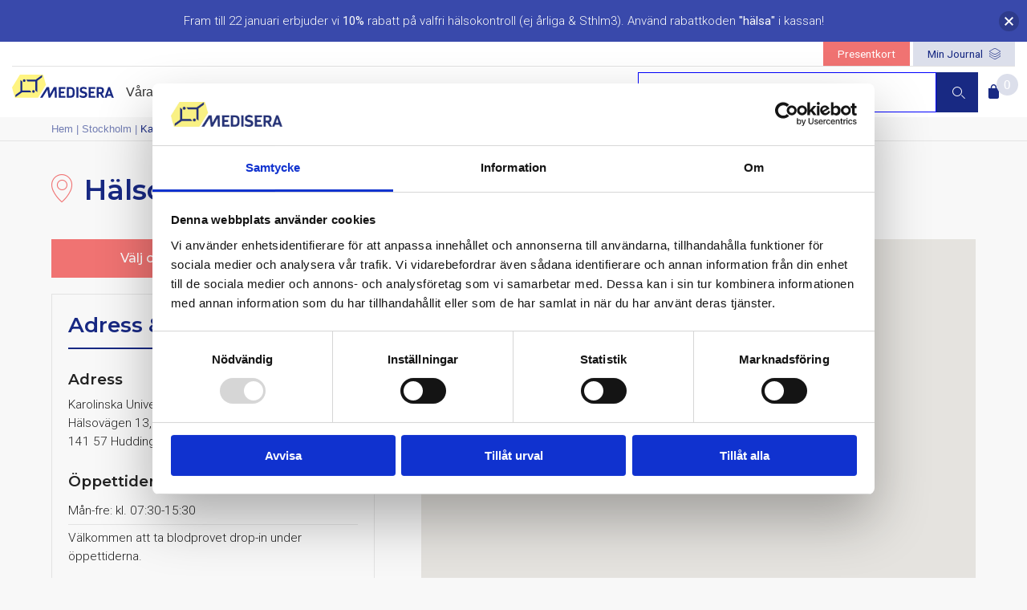

--- FILE ---
content_type: text/html; charset=UTF-8
request_url: https://medisera.se/provtagningsstalle/stockholm/karolinska-universitetslaboratoriet-huddinge/
body_size: 56339
content:
<!doctype html>
<html lang="sv-SE" class="no-js">

<head>
	<meta charset="UTF-8">
	<meta name="google-site-verification" content="LgcrPRocHhnQdzXop-z3EEfHWI1WnQ18sh6dltD5KvE" />
	<title>Hälsokontroll i Huddinge. Beställ blodprov. | Medisera</title>

	<link href="//www.google-analytics.com" rel="dns-prefetch">
	<link href="https://medisera.se/wp-content/themes/medisera-new/img/icons/icon.png" rel="shortcut icon">
	<link href="https://medisera.se/wp-content/themes/medisera-new/img/icons/touch.png" rel="apple-touch-icon-precomposed">

    <link rel="preconnect" href="https://fonts.googleapis.com">
    <link rel="preconnect" href="https://fonts.gstatic.com" crossorigin>
    <link href="https://fonts.googleapis.com/css2?family=Montserrat:ital,wght@0,300..700;1,300..700&family=Roboto:ital,wght@0,100;0,300;0,400;0,500;0,700;0,900;1,100;1,300;1,400;1,500;1,700;1,900&display=swap" onload="this.onload=null;this.rel='stylesheet';this.removeAttribute('as')" as="style" rel="preload">
    <link href="https://medisera.se/wp-content/themes/medisera-new/css/icons.css" onload="this.onload=null;this.rel='stylesheet';this.removeAttribute('as')" as="style" rel="preload">

    <link rel="preload" as="image" href="https://medisera.se/wp-content/uploads/doctor-medisera-health.webp" type="image/webp" fetchpriority="high">

	<meta http-equiv="X-UA-Compatible" content="IE=edge,chrome=1">
	<meta name="viewport" content="width=device-width, initial-scale=1.0">

	<meta name='robots' content='index, follow, max-image-preview:large, max-snippet:-1, max-video-preview:-1' />
	
	
<!-- Google Tag Manager for WordPress by gtm4wp.com -->
<script data-cfasync="false" data-pagespeed-no-defer>
	var gtm4wp_datalayer_name = "dataLayer";
	var dataLayer = dataLayer || [];
	const gtm4wp_use_sku_instead = 0;
	const gtm4wp_currency = 'SEK';
	const gtm4wp_product_per_impression = 10;
	const gtm4wp_clear_ecommerce = false;
	const gtm4wp_datalayer_max_timeout = 2000;
</script>
<!-- End Google Tag Manager for WordPress by gtm4wp.com -->
	<!-- This site is optimized with the Yoast SEO plugin v26.7 - https://yoast.com/wordpress/plugins/seo/ -->
	<meta name="description" content="Hälsokontroll Huddinge. Beställ digitalt, ta blodprovet på Karolinska på Hälsovägen 13. Läkarkommenterat provsvar digitalt via &quot;Min Journal&quot;." />
	<link rel="canonical" href="https://medisera.se/provtagningsstalle/stockholm/karolinska-universitetslaboratoriet-huddinge/" />
	<meta property="og:locale" content="sv_SE" />
	<meta property="og:type" content="article" />
	<meta property="og:title" content="Hälsokontroll i Huddinge. Beställ blodprov. | Medisera" />
	<meta property="og:description" content="Hälsokontroll Huddinge. Beställ digitalt, ta blodprovet på Karolinska på Hälsovägen 13. Läkarkommenterat provsvar digitalt via &quot;Min Journal&quot;." />
	<meta property="og:url" content="https://medisera.se/provtagningsstalle/stockholm/karolinska-universitetslaboratoriet-huddinge/" />
	<meta property="og:site_name" content="Medisera Health AB" />
	<meta property="article:publisher" content="https://www.facebook.com/MediseraHealth/" />
	<meta property="article:modified_time" content="2026-01-07T11:36:50+00:00" />
	<meta name="twitter:card" content="summary_large_image" />
	<meta name="twitter:site" content="@medisera" />
	<meta name="twitter:label1" content="Beräknad lästid" />
	<meta name="twitter:data1" content="5 minuter" />
	<script type="application/ld+json" class="yoast-schema-graph">{"@context":"https://schema.org","@graph":[{"@type":"WebPage","@id":"https://medisera.se/provtagningsstalle/stockholm/karolinska-universitetslaboratoriet-huddinge/","url":"https://medisera.se/provtagningsstalle/stockholm/karolinska-universitetslaboratoriet-huddinge/","name":"Hälsokontroll i Huddinge. Beställ blodprov. | Medisera","isPartOf":{"@id":"https://medisera.se/#website"},"datePublished":"2017-09-06T11:07:15+00:00","dateModified":"2026-01-07T11:36:50+00:00","description":"Hälsokontroll Huddinge. Beställ digitalt, ta blodprovet på Karolinska på Hälsovägen 13. Läkarkommenterat provsvar digitalt via \"Min Journal\".","breadcrumb":{"@id":"https://medisera.se/provtagningsstalle/stockholm/karolinska-universitetslaboratoriet-huddinge/#breadcrumb"},"inLanguage":"sv-SE","potentialAction":[{"@type":"ReadAction","target":["https://medisera.se/provtagningsstalle/stockholm/karolinska-universitetslaboratoriet-huddinge/"]}]},{"@type":"BreadcrumbList","@id":"https://medisera.se/provtagningsstalle/stockholm/karolinska-universitetslaboratoriet-huddinge/#breadcrumb","itemListElement":[{"@type":"ListItem","position":1,"name":"Hem","item":"https://medisera.se/"},{"@type":"ListItem","position":2,"name":"Stockholm","item":"https://medisera.se/vara-provtagningsstallen/stockholm"},{"@type":"ListItem","position":3,"name":"Karolinska Universitetslaboratoriet, Huddinge"}]},{"@type":"WebSite","@id":"https://medisera.se/#website","url":"https://medisera.se/","name":"Medisera Health","description":"Hälsokontroll via blodprov","potentialAction":[{"@type":"SearchAction","target":{"@type":"EntryPoint","urlTemplate":"https://medisera.se/?s={search_term_string}"},"query-input":{"@type":"PropertyValueSpecification","valueRequired":true,"valueName":"search_term_string"}}],"inLanguage":"sv-SE"}]}</script>
	<!-- / Yoast SEO plugin. -->


<style id="litespeed-ccss">[class^="icon-"]{font-family:"icomoon"!important;speak:none;font-style:normal;font-weight:400;font-variant:normal;text-transform:none;line-height:1;-webkit-font-smoothing:antialiased;-moz-osx-font-smoothing:grayscale}.icon-customcart:before{content:""}.icon-one:before{content:""}.icon-three:before{content:""}.icon-two:before{content:""}.icon-map-pin:before{content:""}.icon-layers:before{content:""}.icon-check:before{content:""}.icon-cross:before{content:""}.icon-angle-up:before{content:""}.icon-angle-down:before{content:""}.wp-block-post-comments .navigation:after{clear:both;content:"";display:table}:root :where(.wp-block-cover h1:not(.has-text-color)){color:inherit}h1.has-background{padding:1.25em 2.375em}h1.has-text-align-left[style*=writing-mode]:where([style*=vertical-lr]),h1.has-text-align-right[style*=writing-mode]:where([style*=vertical-rl]){rotate:180deg}ul{box-sizing:border-box}.wp-block-navigation{position:relative;--navigation-layout-justification-setting:flex-start;--navigation-layout-direction:row;--navigation-layout-wrap:wrap;--navigation-layout-justify:flex-start;--navigation-layout-align:center}.wp-block-navigation ul{margin-bottom:0;margin-left:0;margin-top:0;padding-left:0}.wp-block-navigation ul,.wp-block-navigation ul li{list-style:none;padding:0}.wp-block-navigation .wp-block-navigation-item{align-items:center;display:flex;position:relative}.wp-block-navigation .wp-block-navigation-item .wp-block-navigation__submenu-container:empty{display:none}.wp-block-navigation .wp-block-navigation-item__content{display:block}.wp-block-navigation .wp-block-navigation-item__content.wp-block-navigation-item__content{color:inherit}.wp-block-navigation.has-text-decoration-underline .wp-block-navigation-item__content,.wp-block-navigation.has-text-decoration-underline .wp-block-navigation-item__content:active,.wp-block-navigation.has-text-decoration-underline .wp-block-navigation-item__content:focus{text-decoration:underline}.wp-block-navigation.has-text-decoration-line-through .wp-block-navigation-item__content,.wp-block-navigation.has-text-decoration-line-through .wp-block-navigation-item__content:active,.wp-block-navigation.has-text-decoration-line-through .wp-block-navigation-item__content:focus{text-decoration:line-through}.wp-block-navigation :where(a),.wp-block-navigation :where(a:active),.wp-block-navigation :where(a:focus){text-decoration:none}.wp-block-navigation .wp-block-navigation__submenu-icon{align-self:center;background-color:inherit;border:none;color:currentColor;display:inline-block;font-size:inherit;height:.6em;line-height:0;margin-left:.25em;padding:0;width:.6em}.wp-block-navigation .wp-block-navigation__submenu-icon svg{display:inline-block;stroke:currentColor;height:inherit;margin-top:.075em;width:inherit}.wp-block-navigation.is-vertical{--navigation-layout-direction:column;--navigation-layout-justify:initial;--navigation-layout-align:flex-start}.wp-block-navigation.no-wrap{--navigation-layout-wrap:nowrap}.wp-block-navigation.items-justified-center{--navigation-layout-justification-setting:center;--navigation-layout-justify:center}.wp-block-navigation.items-justified-center.is-vertical{--navigation-layout-align:center}.wp-block-navigation.items-justified-right{--navigation-layout-justification-setting:flex-end;--navigation-layout-justify:flex-end}.wp-block-navigation.items-justified-right.is-vertical{--navigation-layout-align:flex-end}.wp-block-navigation.items-justified-space-between{--navigation-layout-justification-setting:space-between;--navigation-layout-justify:space-between}.wp-block-navigation .has-child .wp-block-navigation__submenu-container{align-items:normal;background-color:inherit;color:inherit;display:flex;flex-direction:column;height:0;left:-1px;opacity:0;overflow:hidden;position:absolute;top:100%;visibility:hidden;width:0;z-index:2}.wp-block-navigation .has-child .wp-block-navigation__submenu-container>.wp-block-navigation-item>.wp-block-navigation-item__content{display:flex;flex-grow:1}.wp-block-navigation .has-child .wp-block-navigation__submenu-container>.wp-block-navigation-item>.wp-block-navigation-item__content .wp-block-navigation__submenu-icon{margin-left:auto;margin-right:0}.wp-block-navigation .has-child .wp-block-navigation__submenu-container .wp-block-navigation-item__content{margin:0}@media (min-width:782px){.wp-block-navigation .has-child .wp-block-navigation__submenu-container .wp-block-navigation__submenu-container{left:100%;top:-1px}.wp-block-navigation .has-child .wp-block-navigation__submenu-container .wp-block-navigation__submenu-container:before{background:#0000;content:"";display:block;height:100%;position:absolute;right:100%;width:.5em}.wp-block-navigation .has-child .wp-block-navigation__submenu-container .wp-block-navigation__submenu-icon{margin-right:.25em}.wp-block-navigation .has-child .wp-block-navigation__submenu-container .wp-block-navigation__submenu-icon svg{transform:rotate(-90deg)}}.wp-block-navigation .has-child .wp-block-navigation-submenu__toggle[aria-expanded=true]~.wp-block-navigation__submenu-container,.wp-block-navigation .has-child:not(.open-on-click):hover>.wp-block-navigation__submenu-container,.wp-block-navigation .has-child:not(.open-on-click):not(.open-on-hover-click):focus-within>.wp-block-navigation__submenu-container{height:auto;min-width:200px;opacity:1;overflow:visible;visibility:visible;width:auto}.wp-block-navigation.has-background .has-child .wp-block-navigation__submenu-container{left:0;top:100%}@media (min-width:782px){.wp-block-navigation.has-background .has-child .wp-block-navigation__submenu-container .wp-block-navigation__submenu-container{left:100%;top:0}}.wp-block-navigation-submenu{display:flex;position:relative}.wp-block-navigation-submenu .wp-block-navigation__submenu-icon svg{stroke:currentColor}button.wp-block-navigation-item__content{background-color:initial;border:none;color:currentColor;font-family:inherit;font-size:inherit;font-style:inherit;font-weight:inherit;letter-spacing:inherit;line-height:inherit;text-align:left;text-transform:inherit}.wp-block-navigation-item.open-on-click .wp-block-navigation-submenu__toggle{padding-left:0;padding-right:.85em}.wp-block-navigation-item.open-on-click .wp-block-navigation-submenu__toggle+.wp-block-navigation__submenu-icon{margin-left:-.6em}.wp-block-navigation-item.open-on-click button.wp-block-navigation-item__content:not(.wp-block-navigation-submenu__toggle){padding:0}.wp-block-navigation .wp-block-page-list,.wp-block-navigation__container,.wp-block-navigation__responsive-close,.wp-block-navigation__responsive-container,.wp-block-navigation__responsive-container-content,.wp-block-navigation__responsive-dialog{gap:inherit}:where(.wp-block-navigation.has-background .wp-block-navigation-item a:not(.wp-element-button)),:where(.wp-block-navigation.has-background .wp-block-navigation-submenu a:not(.wp-element-button)){padding:.5em 1em}:where(.wp-block-navigation .wp-block-navigation__submenu-container .wp-block-navigation-item a:not(.wp-element-button)),:where(.wp-block-navigation .wp-block-navigation__submenu-container .wp-block-navigation-submenu a:not(.wp-element-button)),:where(.wp-block-navigation .wp-block-navigation__submenu-container .wp-block-navigation-submenu button.wp-block-navigation-item__content),:where(.wp-block-navigation .wp-block-navigation__submenu-container .wp-block-pages-list__item button.wp-block-navigation-item__content){padding:.5em 1em}.wp-block-navigation.items-justified-right .wp-block-navigation__container .has-child .wp-block-navigation__submenu-container,.wp-block-navigation.items-justified-right .wp-block-page-list>.has-child .wp-block-navigation__submenu-container,.wp-block-navigation.items-justified-space-between .wp-block-page-list>.has-child:last-child .wp-block-navigation__submenu-container,.wp-block-navigation.items-justified-space-between>.wp-block-navigation__container>.has-child:last-child .wp-block-navigation__submenu-container{left:auto;right:0}.wp-block-navigation.items-justified-right .wp-block-navigation__container .has-child .wp-block-navigation__submenu-container .wp-block-navigation__submenu-container,.wp-block-navigation.items-justified-right .wp-block-page-list>.has-child .wp-block-navigation__submenu-container .wp-block-navigation__submenu-container,.wp-block-navigation.items-justified-space-between .wp-block-page-list>.has-child:last-child .wp-block-navigation__submenu-container .wp-block-navigation__submenu-container,.wp-block-navigation.items-justified-space-between>.wp-block-navigation__container>.has-child:last-child .wp-block-navigation__submenu-container .wp-block-navigation__submenu-container{left:-1px;right:-1px}@media (min-width:782px){.wp-block-navigation.items-justified-right .wp-block-navigation__container .has-child .wp-block-navigation__submenu-container .wp-block-navigation__submenu-container,.wp-block-navigation.items-justified-right .wp-block-page-list>.has-child .wp-block-navigation__submenu-container .wp-block-navigation__submenu-container,.wp-block-navigation.items-justified-space-between .wp-block-page-list>.has-child:last-child .wp-block-navigation__submenu-container .wp-block-navigation__submenu-container,.wp-block-navigation.items-justified-space-between>.wp-block-navigation__container>.has-child:last-child .wp-block-navigation__submenu-container .wp-block-navigation__submenu-container{left:auto;right:100%}}.wp-block-navigation:not(.has-background) .wp-block-navigation__submenu-container{background-color:#fff;border:1px solid #00000026}.wp-block-navigation.has-background .wp-block-navigation__submenu-container{background-color:inherit}.wp-block-navigation:not(.has-text-color) .wp-block-navigation__submenu-container{color:#000}.wp-block-navigation__container{align-items:var(--navigation-layout-align,initial);display:flex;flex-direction:var(--navigation-layout-direction,initial);flex-wrap:var(--navigation-layout-wrap,wrap);justify-content:var(--navigation-layout-justify,initial);list-style:none;margin:0;padding-left:0}.wp-block-navigation__container .is-responsive{display:none}.wp-block-navigation__container:only-child{flex-grow:1}@keyframes overlay-menu__fade-in-animation{0%{opacity:0;transform:translateY(.5em)}to{opacity:1;transform:translateY(0)}}.wp-block-navigation__responsive-container{bottom:0;display:none;left:0;position:fixed;right:0;top:0}.wp-block-navigation__responsive-container :where(.wp-block-navigation-item a){color:inherit}.wp-block-navigation__responsive-container .wp-block-navigation__responsive-container-content{align-items:var(--navigation-layout-align,initial);display:flex;flex-direction:var(--navigation-layout-direction,initial);flex-wrap:var(--navigation-layout-wrap,wrap);justify-content:var(--navigation-layout-justify,initial)}.wp-block-navigation__responsive-container:not(.is-menu-open.is-menu-open){background-color:inherit!important;color:inherit!important}.wp-block-navigation__responsive-container.is-menu-open{background-color:inherit;display:flex;flex-direction:column;overflow:auto;padding:clamp(1rem,var(--wp--style--root--padding-top),20rem) clamp(1rem,var(--wp--style--root--padding-right),20rem) clamp(1rem,var(--wp--style--root--padding-bottom),20rem) clamp(1rem,var(--wp--style--root--padding-left),20rem);z-index:100000}@media not (prefers-reduced-motion){.wp-block-navigation__responsive-container.is-menu-open{animation:overlay-menu__fade-in-animation .1s ease-out;animation-fill-mode:forwards}}.wp-block-navigation__responsive-container.is-menu-open .wp-block-navigation__responsive-container-content{align-items:var(--navigation-layout-justification-setting,inherit);display:flex;flex-direction:column;flex-wrap:nowrap;overflow:visible;padding-top:calc(2rem + 24px)}.wp-block-navigation__responsive-container.is-menu-open .wp-block-navigation__responsive-container-content,.wp-block-navigation__responsive-container.is-menu-open .wp-block-navigation__responsive-container-content .wp-block-navigation__container,.wp-block-navigation__responsive-container.is-menu-open .wp-block-navigation__responsive-container-content .wp-block-page-list{justify-content:flex-start}.wp-block-navigation__responsive-container.is-menu-open .wp-block-navigation__responsive-container-content .wp-block-navigation__submenu-icon{display:none}.wp-block-navigation__responsive-container.is-menu-open .wp-block-navigation__responsive-container-content .has-child .wp-block-navigation__submenu-container{border:none;height:auto;min-width:200px;opacity:1;overflow:initial;padding-left:2rem;padding-right:2rem;position:static;visibility:visible;width:auto}.wp-block-navigation__responsive-container.is-menu-open .wp-block-navigation__responsive-container-content .wp-block-navigation__container,.wp-block-navigation__responsive-container.is-menu-open .wp-block-navigation__responsive-container-content .wp-block-navigation__submenu-container{gap:inherit}.wp-block-navigation__responsive-container.is-menu-open .wp-block-navigation__responsive-container-content .wp-block-navigation__submenu-container{padding-top:var(--wp--style--block-gap,2em)}.wp-block-navigation__responsive-container.is-menu-open .wp-block-navigation__responsive-container-content .wp-block-navigation-item__content{padding:0}.wp-block-navigation__responsive-container.is-menu-open .wp-block-navigation__responsive-container-content .wp-block-navigation-item,.wp-block-navigation__responsive-container.is-menu-open .wp-block-navigation__responsive-container-content .wp-block-navigation__container,.wp-block-navigation__responsive-container.is-menu-open .wp-block-navigation__responsive-container-content .wp-block-page-list{align-items:var(--navigation-layout-justification-setting,initial);display:flex;flex-direction:column}.wp-block-navigation__responsive-container.is-menu-open .wp-block-navigation-item,.wp-block-navigation__responsive-container.is-menu-open .wp-block-navigation-item .wp-block-navigation__submenu-container,.wp-block-navigation__responsive-container.is-menu-open .wp-block-navigation__container,.wp-block-navigation__responsive-container.is-menu-open .wp-block-page-list{background:#0000!important;color:inherit!important}.wp-block-navigation__responsive-container.is-menu-open .wp-block-navigation__submenu-container.wp-block-navigation__submenu-container.wp-block-navigation__submenu-container.wp-block-navigation__submenu-container{left:auto;right:auto}@media (min-width:600px){.wp-block-navigation__responsive-container:not(.hidden-by-default):not(.is-menu-open){background-color:inherit;display:block;position:relative;width:100%;z-index:auto}.wp-block-navigation__responsive-container:not(.hidden-by-default):not(.is-menu-open) .wp-block-navigation__responsive-container-close{display:none}.wp-block-navigation__responsive-container.is-menu-open .wp-block-navigation__submenu-container.wp-block-navigation__submenu-container.wp-block-navigation__submenu-container.wp-block-navigation__submenu-container{left:0}}.wp-block-navigation:not(.has-background) .wp-block-navigation__responsive-container.is-menu-open{background-color:#fff}.wp-block-navigation:not(.has-text-color) .wp-block-navigation__responsive-container.is-menu-open{color:#000}.wp-block-navigation__toggle_button_label{font-size:1rem;font-weight:700}.wp-block-navigation__responsive-container-close,.wp-block-navigation__responsive-container-open{background:#0000;border:none;color:currentColor;margin:0;padding:0;text-transform:inherit;vertical-align:middle}.wp-block-navigation__responsive-container-close svg,.wp-block-navigation__responsive-container-open svg{fill:currentColor;display:block;height:24px;width:24px}.wp-block-navigation__responsive-container-open{display:flex}.wp-block-navigation__responsive-container-open.wp-block-navigation__responsive-container-open.wp-block-navigation__responsive-container-open{font-family:inherit;font-size:inherit;font-weight:inherit}@media (min-width:600px){.wp-block-navigation__responsive-container-open:not(.always-shown){display:none}}.wp-block-navigation__responsive-container-close{position:absolute;right:0;top:0;z-index:2}.wp-block-navigation__responsive-container-close.wp-block-navigation__responsive-container-close.wp-block-navigation__responsive-container-close{font-family:inherit;font-size:inherit;font-weight:inherit}.wp-block-navigation__responsive-close{width:100%}.has-modal-open .wp-block-navigation__responsive-close{margin-left:auto;margin-right:auto;max-width:var(--wp--style--global--wide-size,100%)}.wp-block-navigation__responsive-close:focus{outline:none}.is-menu-open .wp-block-navigation__responsive-close,.is-menu-open .wp-block-navigation__responsive-container-content,.is-menu-open .wp-block-navigation__responsive-dialog{box-sizing:border-box}.wp-block-navigation__responsive-dialog{position:relative}.has-modal-open .admin-bar .is-menu-open .wp-block-navigation__responsive-dialog{margin-top:46px}@media (min-width:782px){.has-modal-open .admin-bar .is-menu-open .wp-block-navigation__responsive-dialog{margin-top:32px}}.wp-block-navigation .wp-block-navigation-item__label{overflow-wrap:break-word}.wp-block-navigation .wp-block-navigation-item__description{display:none}.wp-block-navigation .wp-block-page-list{align-items:var(--navigation-layout-align,initial);background-color:inherit;display:flex;flex-direction:var(--navigation-layout-direction,initial);flex-wrap:var(--navigation-layout-wrap,wrap);justify-content:var(--navigation-layout-justify,initial)}.wp-block-navigation .wp-block-navigation-item{background-color:inherit}.wp-block-post-navigation-link .wp-block-post-navigation-link__arrow-previous{display:inline-block;margin-right:1ch}.wp-block-post-navigation-link .wp-block-post-navigation-link__arrow-previous:not(.is-arrow-chevron){transform:scaleX(1)}.wp-block-post-navigation-link .wp-block-post-navigation-link__arrow-next{display:inline-block;margin-left:1ch}.wp-block-post-navigation-link .wp-block-post-navigation-link__arrow-next:not(.is-arrow-chevron){transform:scaleX(1)}.wp-block-post-navigation-link.has-text-align-left[style*="writing-mode: vertical-lr"],.wp-block-post-navigation-link.has-text-align-right[style*="writing-mode: vertical-rl"]{rotate:180deg}.wp-block-pullquote footer{position:relative}.wp-block-quote.is-large:where(:not(.is-style-plain)) footer,.wp-block-quote.is-style-large:where(:not(.is-style-plain)) footer{font-size:1.125em;text-align:right}:root{--wp--preset--font-size--normal:16px;--wp--preset--font-size--huge:42px}:root{--wp--preset--aspect-ratio--square:1;--wp--preset--aspect-ratio--4-3:4/3;--wp--preset--aspect-ratio--3-4:3/4;--wp--preset--aspect-ratio--3-2:3/2;--wp--preset--aspect-ratio--2-3:2/3;--wp--preset--aspect-ratio--16-9:16/9;--wp--preset--aspect-ratio--9-16:9/16;--wp--preset--color--black:#000000;--wp--preset--color--cyan-bluish-gray:#abb8c3;--wp--preset--color--white:#ffffff;--wp--preset--color--pale-pink:#f78da7;--wp--preset--color--vivid-red:#cf2e2e;--wp--preset--color--luminous-vivid-orange:#ff6900;--wp--preset--color--luminous-vivid-amber:#fcb900;--wp--preset--color--light-green-cyan:#7bdcb5;--wp--preset--color--vivid-green-cyan:#00d084;--wp--preset--color--pale-cyan-blue:#8ed1fc;--wp--preset--color--vivid-cyan-blue:#0693e3;--wp--preset--color--vivid-purple:#9b51e0;--wp--preset--gradient--vivid-cyan-blue-to-vivid-purple:linear-gradient(135deg,rgba(6,147,227,1) 0%,rgb(155,81,224) 100%);--wp--preset--gradient--light-green-cyan-to-vivid-green-cyan:linear-gradient(135deg,rgb(122,220,180) 0%,rgb(0,208,130) 100%);--wp--preset--gradient--luminous-vivid-amber-to-luminous-vivid-orange:linear-gradient(135deg,rgba(252,185,0,1) 0%,rgba(255,105,0,1) 100%);--wp--preset--gradient--luminous-vivid-orange-to-vivid-red:linear-gradient(135deg,rgba(255,105,0,1) 0%,rgb(207,46,46) 100%);--wp--preset--gradient--very-light-gray-to-cyan-bluish-gray:linear-gradient(135deg,rgb(238,238,238) 0%,rgb(169,184,195) 100%);--wp--preset--gradient--cool-to-warm-spectrum:linear-gradient(135deg,rgb(74,234,220) 0%,rgb(151,120,209) 20%,rgb(207,42,186) 40%,rgb(238,44,130) 60%,rgb(251,105,98) 80%,rgb(254,248,76) 100%);--wp--preset--gradient--blush-light-purple:linear-gradient(135deg,rgb(255,206,236) 0%,rgb(152,150,240) 100%);--wp--preset--gradient--blush-bordeaux:linear-gradient(135deg,rgb(254,205,165) 0%,rgb(254,45,45) 50%,rgb(107,0,62) 100%);--wp--preset--gradient--luminous-dusk:linear-gradient(135deg,rgb(255,203,112) 0%,rgb(199,81,192) 50%,rgb(65,88,208) 100%);--wp--preset--gradient--pale-ocean:linear-gradient(135deg,rgb(255,245,203) 0%,rgb(182,227,212) 50%,rgb(51,167,181) 100%);--wp--preset--gradient--electric-grass:linear-gradient(135deg,rgb(202,248,128) 0%,rgb(113,206,126) 100%);--wp--preset--gradient--midnight:linear-gradient(135deg,rgb(2,3,129) 0%,rgb(40,116,252) 100%);--wp--preset--font-size--small:13px;--wp--preset--font-size--medium:20px;--wp--preset--font-size--large:36px;--wp--preset--font-size--x-large:42px;--wp--preset--spacing--20:0.44rem;--wp--preset--spacing--30:0.67rem;--wp--preset--spacing--40:1rem;--wp--preset--spacing--50:1.5rem;--wp--preset--spacing--60:2.25rem;--wp--preset--spacing--70:3.38rem;--wp--preset--spacing--80:5.06rem;--wp--preset--shadow--natural:6px 6px 9px rgba(0, 0, 0, 0.2);--wp--preset--shadow--deep:12px 12px 50px rgba(0, 0, 0, 0.4);--wp--preset--shadow--sharp:6px 6px 0px rgba(0, 0, 0, 0.2);--wp--preset--shadow--outlined:6px 6px 0px -3px rgba(255, 255, 255, 1), 6px 6px rgba(0, 0, 0, 1);--wp--preset--shadow--crisp:6px 6px 0px rgba(0, 0, 0, 1)}.a0-footer{display:none}.wpcf7 .screen-reader-response{position:absolute;overflow:hidden;clip:rect(1px,1px,1px,1px);clip-path:inset(50%);height:1px;width:1px;margin:-1px;padding:0;border:0;word-wrap:normal!important}.wpcf7 form .wpcf7-response-output{margin:2em .5em 1em;padding:.2em 1em;border:2px solid #00a0d2}.wpcf7 form.init .wpcf7-response-output{display:none}.wpcf7-form-control-wrap{position:relative}.wpcf7 input[type="email"],.wpcf7 input[type="tel"]{direction:ltr}html{line-height:1.15;-webkit-text-size-adjust:100%}body{margin:0}main{display:block}h1{font-size:2em;margin:.67em 0}a{background-color:#fff0}img{border-style:none}button,input,select{font-family:inherit;font-size:100%;line-height:1.15;margin:0}button,input{overflow:visible}button,select{text-transform:none}button,[type="submit"]{-webkit-appearance:button}button::-moz-focus-inner,[type="submit"]::-moz-focus-inner{border-style:none;padding:0}button:-moz-focusring,[type="submit"]:-moz-focusring{outline:1px dotted ButtonText}::-webkit-file-upload-button{-webkit-appearance:button;font:inherit}.product-category-description{width:100%!important;margin:0 0 20px 0;height:50px;background:#fc0}.product .product-inner>.meta{margin:20px 0}.product .product-inner>.meta h3{margin-bottom:7px}.product-card{width:33.3333%;padding:1rem}*,*:after,*:before{-moz-box-sizing:border-box;box-sizing:border-box;-webkit-font-smoothing:antialiased;-moz-osx-font-smoothing:grayscale;font-smoothing:antialiased;text-rendering:optimizeLegibility}*{margin:0;padding:0;outline:0;border:0;font-size:100%}html{-ms-text-size-adjust:none;-webkit-text-size-adjust:none;text-size-adjust:none;overflow-x:hidden}body{font:300 1em"Roboto",sans-serif;color:#222;background:#f8f8f8;line-height:1.5;overflow-x:hidden}body.login .logout-item{display:none}body.login .nav ul li a:hover,body.login .nav ul li a:focus{text-decoration:none}body.login .top-header .min-journal:hover,body.login .top-header .feedback:hover{text-decoration:none}.top-header .min-journal:focus,.top-header .feedback:focus{text-decoration:none}h1.login-h1{font-family:"Montserrat",sans-serif;color:#182983;font-weight:600;margin-top:0}.row{margin-right:0!important;margin-left:0!important}#post-404 h1{margin-bottom:20px}h1,h2,h3,h4{font-family:"Montserrat",sans-serif;margin:0;font-weight:600;line-height:1.4}h1{font-size:2.2em;color:#182983;margin-bottom:10px;line-height:1.2}h2{font-size:1.7em}h3{font-size:1.3em}h4{font-size:1.1em}.clear:before,.clear:after{content:" ";display:table}.clear:after{clear:both}.clear{*zoom:1}.home .clear{clear:none}img{max-width:100%;vertical-align:bottom}a{color:#222;text-decoration:none}.archive .products{margin-bottom:20px}.archive .product-list-row .product .meta h3{font-size:1.6em}.archive .product-list-row .product .meta a{font-size:unset}.archive .woocommerce-products-header__title{margin-bottom:25px;padding-bottom:20px;border-bottom:1px solid #e3e3e3}.archive .products .product{text-align:center}.archive .product-list-row .product{float:left;width:48%}.product-list-row .product+.product{margin-left:4%}.archive .product-list-row{margin-top:25px}.home .breadcrumbs-outer{display:none}.breadcrumbs-outer{padding:5px 0;border-bottom:1px solid #e3e3e3;font-size:.8em;font-weight:400;color:#727db3;font-family:sans-serif}.breadcrumbs-outer a{color:#727db3}.breadcrumbs-outer .breadcrumb_last{color:#182983}.page-template-page-products .main{padding-bottom:0}.main.my-journal{margin:50px 0 60px;border-bottom:none}.home .main{margin:0 0 50px;padding-bottom:0}.main{margin:40px 0 50px;border-bottom:1px solid #e3e3e3;padding-bottom:30px}.wrap{max-width:1250px;width:90%;margin:0 auto;position:relative}.wrap-small{max-width:900px;width:90%;margin:0 auto;position:relative}.one-second{float:left;width:48%}.wrap .one-second+.one-second{margin-left:4%}.two-third{float:left;width:60%}.one-third-one{float:left;width:30%;margin-left:10%}.one-third{float:left;width:30%;margin-left:5%}.one-third:first-child{margin-left:0}.sidebar .check-section-horizontal .button{margin-bottom:30px}a.button,button.button{background:#182983;border:1px solid #182983;color:#fff!important;display:inline-block;text-align:center;padding:11px 25px;font-family:"Montserrat",sans-serif;font-weight:500}button.button{padding:13px 25px 14px;border-radius:0}a.button-all{background:#f07372;border:1px solid #f07372}a.button.button-google{background:#fff0;border:1px solid #182983;color:#182983!important}.form-wrap input[type="submit"]:hover{background:#dcdfeb;color:#182983}.top-header{border-bottom:1px solid #e3e3e3;text-align:right;display:flex;justify-content:space-between;max-width:1250px;margin:0 auto}.top-header .min-journal{display:inline-block;color:#182983;font-size:.9em;background:#dcdfeb;padding:5px 18px}.desktop-hidden-menu-option{display:none}@media screen and (max-width:1200px){.top-header .min-journal-btn{display:flex;height:90%;justify-content:center;align-items:center;margin-bottom:5px}.desktop-hidden-menu-option{display:block}}.top-header .kop-presentkort{display:inline-block;background:#f07372;color:#fff;font-size:.9em;height:100%;margin-right:4px}.top-header-logo{display:none;flex:33%}.top-header-logo .logo-img{width:120px}@media screen and (max-width:400px){.top-header-logo .logo-img{width:90px}}.top-header .buttons{flex:33%;display:flex;justify-content:flex-end;align-items:center}@media screen and (max-width:1200px){.top-header .kop-presentkort{display:none}.top-header-logo{display:inline-block;margin-right:10px;display:flex}.top-header-logo .logo-img{margin-top:5.5px;margin-bottom:8px;margin-left:12px}.top-header .min-journal{padding:0 10px}.top-header .buttons{justify-content:center}}@media screen and (max-width:400px){.top-header .min-journal{font-size:11px}}.top-header .feedback{display:inline-block;padding:5px 10px;color:#182983;font-size:.9em;background:#dcdfeb}.top-header .min-journal:hover,.top-header .feedback:hover{background:#182983;color:#fff}.top-header .min-journal i,.top-header .feedback i{position:relative;top:1px;margin-left:5px}.header{font-size:.95em;font-weight:400;background:#fff}.main-header{background:#fff;display:flex;justify-content:space-between;max-width:1250px;margin:0 auto;position:relative}@media screen and (min-width:1201px){.main-header .log-cart{display:block}.main-header .feedback{position:absolute;right:20px;top:50%;transform:translateY(-50%);margin-left:0}}@media screen and (max-width:1200px){.main-header .log-cart{display:flex;align-items:center;height:50px;border-bottom:1px solid #e3e3e3}.main-header .feedback{font-size:.8em;padding:7px 10px;margin-left:5px;position:static;transform:none}.main-header .logo{display:block;flex:1}}.main-header .logo{float:left}.main-header .feedback{display:inline-block;padding:8px 12px;color:#fff;font-size:.9em;background:#f07372;align-self:center;margin-left:5px;white-space:nowrap}.main-header .feedback:hover{background:#182983;color:#fff;text-decoration:none}.main-header .feedback i{position:relative;top:1px;margin-left:5px}.main-header .nav{font-size:1em;position:relative;font-family:sans-serif}.main-header .cart-contents,.top-header .cart-contents{color:#182983;padding:15px 0 15px 10px;position:relative;font-size:1.2em;width:31px;display:flex;margin-right:15px;align-items:center;padding-top:19px}.top-header .cart-contents{padding:0;padding-right:15px;margin-top:-13px;justify-content:flex-end}.main-header .cart-contents i,.top-header .cart-contents i{top:5px;position:relative}.main-header .cart-contents-count,.top-header .cart-contents-count{background:#dcdfeb;color:#fff;position:absolute;top:-15px;right:-22px;width:27px;height:27px;font-weight:500;text-align:center;border-radius:50%;font-size:17px;line-height:1.7}@media screen and (min-width:1200px){.top-header .cart-contents{display:none}}@media screen and (max-width:1200px){.main-header .cart-contents{display:none!important}}.top-header .cart-contents-count{right:-22px;top:1px}.nav ul,.custom-sub-menu-prod ul{list-style-type:none}.nav ul li{float:left;position:relative}@media only all and (min-width:1150px){.nav>ul>li:hover .sub-menu{display:block}.nav ul li a:hover{color:#182983;background:#f8f8f8}.custom-sub-menu-faq ul:nth-child(2),.custom-sub-menu-faq ul:nth-child(3),.custom-sub-menu-places ul:nth-child(2),.custom-sub-menu-places ul:nth-child(3){border-right:1px solid #e3e3e3}.custom-sub-menu-faq ul li+li,.custom-sub-menu-places ul li+li,.custom-sub-menu-prod ul li+li{border-top:1px solid #e3e3e3}}.nav>ul>li>.sub-menu{background:#f8f8f8;position:absolute;top:100%;left:0;width:230px;z-index:999;box-shadow:0 2px 2px rgb(0 0 0/.1);display:none;font-size:.95em}.nav ul li .sub-menu li a:hover,.nav .custom-sub-menu ul li a:hover,.nav .custom-sub-menu-faq ul li a:hover,.nav .custom-sub-menu-prod ul li a:hover,.nav .custom-sub-menu-places ul li a:hover{background:#eee;color:#182983}.nav .custom-sub-menu-faq ul>li:first-child a{font-weight:600;color:#182983}.nav .show-all{color:#182983}.sub-menu .see-all{color:#182983}.sub-menu .show-more-products{width:100%;display:none}.menu-category-products .show-more-products{display:none;width:100%}.nav .custom-sub-menu-prod .menu-category-products{display:none;margin-left:10px;width:100%}.nav .custom-sub-menu-prod .menu-category>a{width:90%}.nav .custom-sub-menu-prod .menu-category{display:flex;flex-wrap:wrap}.nav .custom-sub-menu-prod .menu-category-arrow{text-align:center;flex-grow:1;position:relative;left:0;right:0;top:0;display:flex;align-items:center;justify-content:center}.nav .custom-sub-menu-prod .menu-category-arrow span{margin-top:-4px}.nav .custom-sub-menu-prod .menu-category-arrow .icon-arrow-active{margin-top:-7px}.nav .custom-sub-menu-prod .menu-category-arrow:hover{background:#eee;color:#182983}.menu-category-arrow{position:absolute;right:10px;top:3px}.menu-category-arrow .icon-arrow-active{display:none}@media only all and (min-width:1150px){.nav .custom-sub-menu-prod ul li.menu-item-object-product_cat a{font-weight:600;color:#182983;background:#eee}}.nav .custom-sub-menu-prod ul li.menu-item-object-product_cat>a:after{content:"";font-family:"icomoon"!important;speak:none;font-style:normal;font-variant:normal;text-transform:none;line-height:1;position:relative;left:5px;font-size:.7em;font-weight:600}.nav>ul>li .sub-menu li.highlight-cat>a{font-weight:600;color:#182983}.nav .custom-sub-menu-faq ul li.current-menu-item a,.nav .custom-sub-menu-prod ul li.current-menu-item a,.nav .custom-sub-menu-places ul li.current-menu-item a{color:#182983;background:#eee}.nav ul li .sub-menu li{float:none}.nav ul li .sub-menu li+li{border-top:1px solid #ebebeb}.nav ul li .sub-menu li a{padding:8px 10px}.nav ul li a{display:block;padding:20px 10px;color:#333}.nav>ul li a{font-weight:500;font-size:1.05em}.nav ul li.current-menu-item>a{color:#182983;background:#f8f8f8}.logo-img{width:127px;margin-top:10px;margin-right:5px}@media screen and (max-width:1200px){.logo-img{margin-top:10px;margin-bottom:10px;width:135px}}@media (min-width:0) and (max-width:400px){.logo-img{width:110px}}.rub-menu-kunskapsbank a{color:#182983!important;font-weight:bold!important;background-color:#efefef!important}.nav ul li.vara-halsokontroller .sub-menu,.nav ul li.kunskapsbank .sub-menu,.nav ul li.provtagningsstallen .sub-menu{display:none}.custom-sub-menu-prod,.custom-sub-menu-faq,.custom-sub-menu-places{width:150%!important}.custom-sub-menu-prod{background:#f8f8f8;position:absolute;top:63px;left:0;width:100%;z-index:999;padding:0 20px;box-shadow:0 2px 3px rgb(0 0 0/.1);font-family:sans-serif;display:none}.custom-sub-menu-prod>h2{display:none}.custom-sub-menu-footer a{font-weight:600;color:#182983;padding:7px 6px;background:#eee;width:100%;display:inline-block;margin-bottom:20px}.custom-sub-menu-footer a:after{content:"";font-family:"icomoon"!important;speak:none;font-style:normal;font-weight:400;font-variant:normal;text-transform:none;line-height:1;position:relative;left:5px;font-size:.7em;font-weight:600}.custom-sub-menu-faq,.custom-sub-menu-places{background:#f8f8f8;position:absolute;top:63px;width:100%;z-index:999;padding:20px;box-shadow:0 2px 2px rgb(0 0 0/.1);display:none}.custom-sub-menu-faq ul,.custom-sub-menu-places ul{float:left;width:33.333%;font-size:.95em}.custom-sub-menu-prod .row{float:left;width:33.333%;font-size:.95em}.custom-sub-menu-prod .row+.row{border-left:1px solid #e3e3e3}.nav .custom-sub-menu ul li,.nav .custom-sub-menu-faq ul li,.nav .custom-sub-menu-prod ul li,.nav .custom-sub-menu-places ul li{float:none}.nav .custom-sub-menu ul li a,.nav .custom-sub-menu-faq ul li a,.nav .custom-sub-menu-prod ul li a,.nav .custom-sub-menu-places ul li a{padding:6px 7px}.custom-sub-menu-faq h2,.custom-sub-menu-prod h2,.custom-sub-menu-places h2{color:#182983;font-size:1.1em;border-bottom:2px solid #182983;padding-bottom:10px;margin-bottom:15px}.custom-sub-menu-prod h2 a,.custom-sub-menu-faq h2 a,.custom-sub-menu-places h2 a{color:#182983}.front-section{padding:80px 0 120px}.front-section h1{text-transform:uppercase;font-size:2.8em;font-weight:700;margin:20px 0 50px;line-height:1.4}.front-section a.button{font-size:1.1em;padding:14px 25px}.front-section a.button+.button{margin-top:5px}.front-section h1 span{font-size:.85em;font-weight:400}.front-section p{font-size:1.3em;line-height:1.6;margin-bottom:50px}.front-section .usp{background:#fff;background:rgb(255 255 255/.9);padding:30px 20px 20px}.front-section .one-third-one{width:36%;margin-left:4%}.see-more-popular{display:flex;justify-content:flex-end}.see-more-popular a{position:relative}.see-more-popular a::before{position:absolute;background-color:currentColor;bottom:-5px;content:"";height:1px;width:100%}.see-more-popular .icon-arrow-straight{display:inline-block;margin-left:13px;transform:translateY(2px)}.home .all-test{display:flex;justify-content:center;flex-direction:column;width:fit-content;margin:30px auto 0}.home .all-test button.button-compare-popular{position:relative;font-weight:400;width:auto;background:#fff;color:#182983!important;border-color:#dcdfeb;margin:0 50px}.home .all-test .button.see-all-test-button{text-transform:uppercase;padding-right:80px;padding-left:80px;margin-bottom:15px}.check-section{margin-top:-50px}.check-section .one-third{text-align:center;background:#fff;border:1px solid #e3e3e3;padding:30px;display:block}.check-section .one-third:hover{box-shadow:0 0 30px rgb(0 0 0/.2)}.check-section .one-third h3{font-size:1.3em}.check-section-horizontal .one-third h3{font-size:1.2em}.check-section .one-third i{background:#dcdfeb;padding:10px;display:inline-block;color:#fff;font-size:1.5em;border-radius:50%;margin-bottom:15px}.check-section .one-third p{margin-top:10px;font-size:.95em}.check-section-horizontal .one-third p{line-height:1.4;margin-top:5px;font-size:.85em}.check-section-horizontal .one-third i{background:#dcdfeb;padding:10px;display:inline-block;color:#fff;font-size:1.5em;border-radius:50%}.check-section-horizontal .one-third div{float:left;width:18%}.check-section-horizontal .one-third div+div{width:82%}.check-section-horizontal{margin:50px 0}.check-section-horizontal .wrap{border-top:1px solid #e3e3e3;border-bottom:1px solid #e3e3e3;padding:20px 0}.check-section-horizontal .one-third{display:block}.info-section{margin:40px 0 60px;text-align:center;padding:20px;background:#eee}.info-section p{font-size:1.2em;max-width:900px;margin:0 auto}.reference-section .one-second{padding:40px 0}.reference-section .one-second img{float:left;width:20%;border-radius:50%}.reference-section .one-second .quote{float:left;width:75%;margin-left:5%;font-size:.95em;position:relative;line-height:1.6}.reference-section .one-second .quote i{position:absolute;top:-15px;left:-25px;color:#dcdfeb;font-size:1.6em}.reference-section .one-second .quote cite span{display:block;font-weight:400}.reference-section .one-second .quote cite{font-weight:700;font-style:normal}.reference-section .one-second blockquote{font-style:italic;margin-bottom:10px}.partners-section{padding:50px 0;background:#fff;text-align:center}.partners-section h2{margin-bottom:15px}.partners-section .logos{margin-top:30px;display:flex;flex-wrap:wrap;justify-content:center}.partners-section .logos img{max-height:60px;margin:20px!important;max-width:245px;object-fit:contain;object-position:center;display:block}.about-section .wrap{-webkit-columns:3;-moz-columns:3;columns:3}.about-section .wrap p{margin-bottom:15px}#fixed-form .wrap-xsmall{background:#fff;padding:30px 20px 20px;border:1px solid #e3e3e3;position:relative;top:60px}#fixed-video,#fixed-form{position:fixed;top:0;left:0;right:0;z-index:999;width:100%;bottom:0;background:rgb(241 241 241/.9);display:none}#fixed-video .icon-cross,#fixed-form .icon-cross{color:#182983;right:30px;top:30px;position:absolute;font-size:1.6em}.middle-video{position:relative;top:50%;-ms-transform:translateY(-50%);transform:translateY(-50%);-webkit-transform:translateY(-50%)}.video-embed-container video{background:#fff;padding:10px;border:1px solid #e3e3e3}.product-search-container{float:none!important;margin:0 auto;margin-bottom:20px;z-index:0!important;padding:0 20px;width:100%!important}.product-search-container button{display:flex;justify-content:center;align-items:center}.product-search-container .search-css-icon{margin-top:-3px;margin-left:-2px}.search-loading{color:#182983;font-weight:700;text-align:center;width:100%;font-size:20px}.search-result-title{width:100%;text-align:center;font-size:20px}section.product-category-container{width:calc(50% - 35px);margin-bottom:10px}@media screen and (max-width:850px){section.product-category-container{width:100%}}.product-category-container h2{font-size:20px;margin-bottom:10px}.product-section-category-cards-container{width:100%;display:flex;flex-wrap:wrap}.product-section-category-cards-container .product-card{width:50%}.product-card-small{width:100%;background-color:#fff;margin-bottom:5px;padding:5px;display:flex;justify-content:space-between}.product-card-small a{color:black!important;display:flex;align-items:center;align-content:center}.product-card-small a .title{margin-left:5px;color:#182983;font-weight:700}.product-card-small .add-to-cart a{background:#f07372;color:white!important;border:none}.product-card-small .add-to-cart a:hover{border:none!important}.all-product-regular .product .meta h3.popular-title{font-size:2em}.home .product-section{padding:40px 0 40px}.home .product-section .clear{padding-bottom:40px}.product-section .all-test{text-align:center}.product-section .all-test{text-align:center}.product-section .all-test .button{margin:5px;display:inline-block}.product-section .all-test button.button i{margin-right:10px;font-weight:700}.product{border:1px solid #e3e3e3;font-size:.9em;background:#fff;overflow:hidden;position:relative}.product:hover{box-shadow:0 0 10px rgb(0 0 0/.16)}.product header{text-align:center;background:#eee;text-transform:uppercase;letter-spacing:.12em;font-weight:500;font-family:"Montserrat",sans-serif}.product header p{padding:12px 0;font-size:.95em}.product .product-inner{text-align:center}.product .meta{margin:20px}.product .meta a{color:#182983}.product .meta i{font-size:3.8em;color:#f07373}.product .meta h3{font-size:2em;color:#182983}.product .price{font-size:1.8em;line-height:1.3;background:#dcdfeb;color:#182983;padding:12px 20px}.product ul{list-style-type:none}.product ul li{padding:10px 20px;border-top:1px solid #e3e3e3}.product .callout{margin:20px}.product .callout a{display:inline-block}.all-product-regular .product .meta h3{font-size:1.6em}.product .price ins{color:#ec4444;text-decoration:none}.sidebar .check-section-horizontal{margin:0}.sidebar .check-section-horizontal .check-wrap{padding:0 0 30px}.sidebar .check-section-horizontal .check-wrap .clear i{background:#dcdfeb;padding:10px;display:inline-block;color:#fff;font-size:1.5em;border-radius:50%}.sidebar .check-section-horizontal .check-wrap .clear p{line-height:1.4;margin-top:5px;font-size:.85em}.sidebar .check-section-horizontal .check-wrap .clear h3{font-size:1.2em}.sidebar .check-section-horizontal .check-wrap .clear+.clear{margin-top:30px}.sidebar .check-section-horizontal .check-wrap .clear div{float:left;width:18%}.sidebar .check-section-horizontal .check-wrap .clear div+div{width:82%}.payoff-header{color:#182983;line-height:1.3;margin-bottom:10px}.sidebar .usp{padding:30px 0;border-bottom:1px solid #e3e3e3}.sidebar .reference-section .one-second{float:none;width:100%;padding:20px 0;margin-left:0}.sidebar .reference-section{padding:30px 0}.sidebar .faq{margin-bottom:30px}.sidebar .faq ul{list-style-type:none;font-family:sans-serif}.sidebar .faq ul li a{display:block;padding:5px 10px;border-top:1px solid #e3e3e3}.sidebar .faq ul li a:hover{background:#eee}.sidebar .faq ul li a i{margin-right:10px}.sidebar .faq ul li.current a{background:#eee;font-weight:500}.sidebar .products .product{text-align:center}.page-template-page-minjournal .main,.page-template-page-minaprovsvar .main,.page-template-page-mittlakarutlatande .main{margin:40px 0 80px;border-bottom:none;padding-bottom:0}.journal-hero h1{margin-top:30px}.my-journal .one-third-one a{color:#182983;font-weight:400}.my-journal .one-third-one a:hover{text-decoration:underline}.my-journal .two-third p{margin-bottom:40px}.my-journal .two-third div+div{margin-top:35px;border-top:1px solid #e3e3e3;padding-top:30px}.my-journal .two-third div h2{margin-bottom:20px}.my-journal .two-third div ul{padding-left:1.4em}.my-journal .two-third div ul li{margin-bottom:8px}.my-journal .one-third-one .order{padding:15px;border:1px solid #e3e3e3;background:#f4f4f4}.my-journal .one-third-one .order h3{margin-bottom:10px;font-size:1.2em}.my-journal .one-third-one .order+.order{margin-top:10px}.my-results h1{margin-bottom:20px}.my-results h1 i{color:#f07373;font-size:1em;margin-right:15px;position:relative;top:1px}.sidebar .reminder{margin-bottom:40px}.overlay{position:fixed;top:0;right:0;left:0;background:rgb(0 0 0/.7);z-index:998;opacity:0}.overlay.active{opacity:1;bottom:0}.reminder-form{position:fixed;top:10%;width:500px;left:50%;margin-left:-250px;background:#fff;z-index:999;display:none}.reminder-form.active{display:block}.reminder-form .icon-cross{position:absolute;top:-15px;right:-15px;color:#fff;background:#182983;padding:10px;border-radius:50%}.reminder-inputs{padding:40px;background:#f1f1f1}.reminder-submit{background:#fff;padding:40px 40px 20px}.reminder-inputs .text-help{text-align:center;margin-bottom:20px}.reminder-inputs h3{margin-bottom:5px;color:#182983;font-size:1.6em}.reminder-inputs h4{font-size:1.4em;line-height:1.4;font-family:"Roboto",sans-serif;font-weight:300;margin-bottom:20px}.reminder-inputs .select-outer i{z-index:1}.reminder-inputs input{border:1px solid #e3e3e3}.reminder-inputs input[type="email"],.reminder-inputs input[type="tel"],.reminder-inputs .select-outer{margin-top:15px}.reminder-form input[type="submit"]{background:#f07373;color:#fff;font-family:"Montserrat",sans-serif}div.wpcf7-response-output{margin:0}.report-card header{background:#e9e9e9;padding:15px 20px}.report-card header h2{color:#121212;font-size:1.1em;margin-bottom:0}.breakdown-header h3{font-size:1em}.breakdown-header .cell{float:left;padding:12px 20px}.breakdown-header{background:#fff;border-top:1px solid #e3e3e3;border-left:1px solid #e3e3e3;border-right:1px solid #e3e3e3;margin-top:25px}.breakdown-header .analysis{width:23%}.breakdown-header .result-value{width:23%;border-left:1px solid #e3e3e3}.breakdown-header .reference-value{width:23%;border-left:1px solid #e3e3e3}.breakdown-header .result{width:23%;border-left:1px solid #e3e3e3}.breakdown-header .breakdown-result-act{width:8%;text-align:center;border-left:1px solid #e3e3e3;padding:12px 10px}.overall-nav{list-style-type:none;background:#eee;font-family:"Montserrat",sans-serif;font-weight:500}.overall-nav li{width:16.6666666%;float:left;padding:15px;text-align:center}.overall-nav li.active{background:#fff}.overall-nav li:hover{background:#fff}.overall-nav li+li{border-left:1px solid #e3e3e3}.tab-content .one-third-one{font-size:.9em}.tab-content .one-third-one h4{margin-bottom:6px}.tab-content .one-third-one a{color:#182983}.tab-content .one-third-one a:hover{text-decoration:underline}.tab-content .one-third-one div{padding:15px 0}.tab-content .one-third-one div+div{border-top:1px solid #e3e3e3}.product-sidebar{margin:400px 0 0!important}.sidebar-product-outer{width:100%;max-width:360px}.produktbeskrivning h1{margin-bottom:25px;padding-bottom:20px;border-bottom:1px solid #e3e3e3}.sidebar-product-outer .product{text-align:center}.sidebar-product-outer .product .meta{margin:10px 10px 6px}.sidebar-product-outer .product .meta div{font-size:.9em}.sidebar-product-outer .product .callout a{font-size:1.15em;width:100%;padding:11px 15px}.page-template-page-opinion .main{margin:40px 0 0;border-bottom:none}.page-template-page-opinion .sidebar .reference-section{display:none}.omdomen-section .clear{padding:35px 0 30px;border-top:1px solid #e3e3e3}.omdomen-section .clear img{float:left;width:20%;border-radius:50%}.omdomen-section .clear .quote{float:left;width:75%;margin-left:5%;position:relative}.omdomen-section .clear .quote i{position:absolute;top:-15px;left:-30px;color:#dcdfeb;font-size:1.6em}.omdomen-section .clear .quote blockquote{font-style:italic;margin-bottom:10px;line-height:1.7}.omdomen-section .clear .quote cite{font-weight:700;font-style:normal}.omdomen-section .clear .quote cite span{display:block;font-weight:400}#map{height:400px}.page-template-default .main-section article a,.faq-template-default .main-section article a{color:#182983}.page-template-default .main-section article a:hover,.faq-template-default .main-section article a:hover{text-decoration:underline}.spot-section-main .one-third-one{text-align:right}.select-spot-outer{margin-top:30px}.select-block{float:left;width:35%}.map-block{float:left;width:60%;margin-left:5%}.map-block #map{height:800px;margin-top:30px}.show-all-button{text-align:center;margin-top:1.5rem}.spots-outer{border:1px solid #e3e3e3;margin-top:20px;position:relative}.health-button-prov{width:100%}.spots-header{background:#fff;font-family:"Montserrat",sans-serif;padding:7px 15px;font-weight:500;font-size:.95em;border-bottom:1px solid #e3e3e3;position:relative}.spots-header i{position:absolute;right:15px;top:10px;font-size:1.1em}.single-provtagningsstalle h1 i{color:#f07373;position:relative;top:1px;font-size:1em;margin-right:15px}.single-provtagningsstalle .map-block #map{margin-top:0;height:500px}.spot-info{padding:20px 20px 30px;font-size:.97em}.spot-info a{text-decoration:underline;color:#182983}.spot-info h2{border-bottom:2px solid #182983;padding-bottom:10px;color:#182983}.spot-info h3{font-size:1.2em;margin:25px 0 7px}.opening-hours{list-style-type:none;margin-bottom:20px}.opening-hours li{padding:5px 0}.opening-hours li+li{border-top:1px solid #e3e3e3}.page-template-page-companycart.page-template-page-companycart-php .one-second-coupon{display:none}.cart-product header{border-bottom:1px solid #e3e3e3;padding:8px 20px;position:relative}.cart-product header div i{color:#dcdfeb;font-size:1.6em;position:relative;top:3px}.cart-product header .icon-cross{position:absolute;right:18px;top:15px;color:#182983;border-radius:50%;padding:2px;border:1px solid #fff0}.cart-product header .icon-cross:hover{color:#182983;border:1px solid #182983}.cart-product header div i:hover{color:#182983}.cart-product header div span a{display:inline-block;position:relative;top:2px}.cart-product header .quantity{display:inline-block;width:40px}.cart-product header .quantity input{text-align:center;padding:8px 10px}.social-security{background:#eee;padding:20px;margin-bottom:30px}.social-security input{margin-bottom:15px}.one-second-info{margin-top:15px;background:#fff;border:1px solid #e3e3e3;padding:20px 30px 30px;width:100%;position:relative}.one-second.one-second-info:before{content:"";height:100%;width:10px;background:#182983;position:absolute;top:0;left:0}.one-second-info h3{color:#182983;margin-bottom:5px}.one-second-info ul{list-style:none}.one-second-info i{margin-right:5px;color:#4a4}.one-second.one-second-coupon{float:right;background:#fff;border-top:1px solid #e3e3e3;border-right:1px solid #e3e3e3;border-bottom:1px solid #e3e3e3;padding:20px 20px 20px 30px;margin-top:15px;position:relative}.one-second.one-second-coupon:before{content:"";height:100%;width:10px;background:#f07373;position:absolute;top:0;left:0}.one-second-coupon h3{color:#182983;margin-bottom:5px}.select-outer{position:relative}.select-outer i{position:absolute;top:16px;right:15px}select{background:#fff;border:1px solid #e3e3e3;padding:15px 15px 15px;-webkit-appearance:none;-moz-appearance:none;appearance:none;border-radius:0;width:100%;font-weight:500}input{padding:15px;width:100%;border-radius:0;box-shadow:none;-webkit-appearance:none;appearance:none}.form-wrap{max-width:500px;width:90%;margin:0 auto}.form-wrap h2{text-align:center;margin-bottom:25px}.form-wrap [data-name="epost"],.form-wrap [name="email"]{display:block;float:left;width:70%}.form-wrap input[type="submit"]{width:30%;float:left;background:#182983;color:#fff;font-weight:500;font-family:"Montserrat",sans-serif}#fixed-form .wpcf7 input[type="email"],#fixed-form .wpcf7 textarea{border:1px solid #e3e3e3}#fixed-form .wpcf7 textarea{margin-top:20px;height:150px;margin-bottom:20px!important}#fixed-form .wpcf7 input[type="submit"]:hover{background:#dcdfeb;color:#182983}#fixed-form .wpcf7 input[type="submit"]{background:#182983;color:#fff;font-family:"Montserrat",sans-serif;font-weight:500}::-webkit-input-placeholder{color:#999;font-weight:400}::-moz-placeholder{color:#999;font-weight:400}:-ms-input-placeholder{color:#999;font-weight:400}:-moz-placeholder{color:#999;font-weight:400}.footer{font-size:.85em;padding:50px 0 0;background:#eee;background:#182983;color:#dcdfeb}.footer a{color:#dcdfeb}.footer .widget_nav_menu a:hover{text-decoration:underline}.footer ul{list-style-type:none}.footer .widget_nav_menu li,.security-footer li{margin-bottom:4px}.footer .widget_nav_menu{float:left;width:20%}.footer h3{font-size:1.2em;margin-bottom:20px;color:#f1f1f1}.disclaimer-footer{background:#182983;color:#dcdfeb;font-size:.9em;text-align:center;padding:40px 0}.disclaimer-footer p{margin-bottom:0}.security-footer{margin-top:20px;padding-top:20px;border-top:1px solid rgb(255 255 255/.1)}.security-footer .one-fourth{float:left;width:25%;font-weight:400}.security-footer .bet-logo{height:35px;margin-right:8px}.security-footer .lmv-logo{height:100px;margin-top:8px}.security-footer .bet-logo.bet-logo-payex{height:30px}.security-footer .trygg-logo{height:35px}.online-shopping li{margin-bottom:15px;font-weight:400;font-size:1.05em}.online-shopping li i{font-size:1.6em;position:relative;top:4px;margin-right:10px}.bottom-footer{padding:35px 0 30px;margin-top:40px;text-align:center;background:#182983;color:#dcdfeb;border-top:1px solid rgb(255 255 255/.1)}.bottom-footer .copyright{float:left;margin-top:12px}.bottom-footer a{color:#fff}.bottom-footer .social{float:right}.social a+a{margin-left:7px}.social a i{font-size:1.6em;background:rgb(255 255 255/.2);padding:10px;width:40px;height:40px;display:inline-block;border-radius:50%;position:relative}.social a i:hover{background:rgb(255 255 255/.4)}.social a .icon-facebook:before{position:absolute;top:10px;left:13px}.social a .icon-linkedin:before{position:absolute;top:9px;left:11px}.social a .icon-twitter:before{position:absolute;top:10px;left:10px}.burger-outer{display:none;float:right}.c-hamburger{position:relative;overflow:hidden;margin:0;z-index:99;padding:0;width:25px;height:25px;font-size:0;text-indent:-9999px;appearance:none;box-shadow:none;border-radius:unset;border:none;background:#fff0}.c-hamburger span{display:block;position:absolute;top:11px;left:0;right:0;height:3px;border-radius:2px;background:#182983}.c-hamburger span:before,.c-hamburger span:after{position:absolute;display:block;left:0;width:100%;height:3px;background:#182983;content:"";border-radius:2px}.c-hamburger span:before{top:-8px}.c-hamburger span:after{bottom:-8px}.c-hamburger--htx.is-active span{background:none}.c-hamburger--htx.is-active span:before{top:0;transform:rotate(45deg)}.c-hamburger--htx.is-active span:after{bottom:0;transform:rotate(-45deg)}.to-top{position:fixed;bottom:15px;right:15px;background:#dcdfeb;color:#182983;padding:10px 15px 11px;font-size:1.4em;opacity:0}.product-section-all{display:flex;flex-wrap:wrap}.related ul.products{opacity:0;visibility:hidden;text-align:center;margin-bottom:70px}.related ul.products.slick-initialized{visibility:visible;opacity:1}.related li.product{margin:0 2.5px;width:auto!important;height:100%;display:flex!important;flex-direction:column}.related .product .price{background:none;margin-bottom:20px}.related .product header{font-size:10px}.related.products .icon-arrow-right,.related.products .icon-arrow-left{position:absolute;top:45%}.related.products .icon-arrow-right:before,.related.products .icon-arrow-left:before{font-size:19px}.related.products .icon-arrow-left{left:-50px}.related.products .icon-arrow-right{right:-50px}@media screen and (max-width:1350px){.product-card{width:50%}}@media only all and (max-width:1200px){.menu-item-has-children .products-sub-menu{margin-left:20px}.nav>ul>li .sub-menu li a{padding:12px 10%}.nav ul li .sub-menu{background:#fff;position:relative;top:0;left:0;width:100%;box-shadow:none}.nav ul li .sub-menu li+li{border-top:none}.custom-sub-menu-faq,.custom-sub-menu-prod,.custom-sub-menu-places{display:none}.sidebar-product-outer{max-width:100%}.product-sidebar{margin:0!important}.burger-outer{display:block;padding:25px;margin-left:auto}.top-header .wrap{width:100%}.main-header .cart-contents{padding:27px 28px;border-left:1px solid #e3e3e3;border-right:1px solid #e3e3e3}.main-header .cart-contents-count{top:-15px;right:7px}.main-header .nav{float:none;display:none;border-bottom:1px solid #e3e3e3;width:100%;position:absolute;z-index:50000;background-color:#fff;top:50px}.nav ul li{float:none}.nav ul li a{padding:20px 5%;border-top:1px solid #e3e3e3}.nav ul li.current-menu-item a{background:#fff}.main-header .wrap{width:100%}.logo{margin-left:10px}.log-cart:after{content:".";visibility:hidden;clear:both;height:0;display:block}}@media only all and (max-width:1100px){.breakdown-header .breakdown-result-act{width:13%}.breakdown-header .result{width:18%}.product-section .one-third,.check-section .one-third{float:left;width:32%;margin-left:2%}.product-section-all .one-third:first-child,.product-section .one-third:first-child,.check-section .one-third:first-child{margin-left:0}.sidebar .reference-section .one-second img{float:none;width:80px}.sidebar .reference-section .one-second .quote{float:none;width:100%;margin-left:0}.check-section-horizontal .one-third div{float:none;display:inline-block;width:auto}.check-section-horizontal .one-third div+div{width:auto}.check-section-horizontal .one-third i{margin-bottom:10px}footer .link-footer .widget_nav_menu{width:33%}footer .wrap .divider:after{content:".";visibility:hidden;height:0;display:block;clear:both}footer .wrap .divider+.divider{margin-top:30px}.security-footer .one-fourth{width:50%}.related.products .icon-arrow-left{left:-40px}.related.products .icon-arrow-right{right:-40px}}@media only all and (max-width:950px){.about-section .wrap{-webkit-columns:2;-moz-columns:2;columns:2}}@media only all and (max-width:900px){.my-journal .two-third div+div{margin-top:40px}.my-journal .one-third-one{margin-top:40px}.spot-section-main .one-third-one{text-align:left}.single-provtagningsstalle .map-block #map{margin-top:30px;height:300px}.select-block{float:none;width:100%}.map-block{float:none;width:100%;margin-left:0}.map-block #map{height:800px}.omdomen-section .clear{padding:35px 0 20px}.sidebar-reg .check-section-horizontal .button{position:fixed;bottom:0;left:0;width:100%;z-index:99;padding:22px 15px;margin-bottom:0}.sidebar .faq{margin-bottom:0}.sidebar-foretag{display:none}.home .product-section{padding:30px 0}.page-template-page-opinion .main{margin:30px 0 0}.main.spot-section-main{border-bottom:none;padding-bottom:0}.home .product-section .clear{padding-bottom:30px}.product-section .one-third+.one-third{margin-top:25px}.product-section .one-third{float:none;width:100%;margin-left:0}.sidebar .reference-section,.front-section .usp{display:none}.sidebar .usp{border-bottom:none;padding:30px 0 0}.sidebar{margin-top:30px}.sidebar .check-section-horizontal .check-wrap .clear div{float:left;width:60px}.reference-section .one-second{padding:25px 0}.two-third{float:none;width:100%}.one-third-one,.front-section .one-third-one{float:none;width:100%;margin-left:0}.one-third-one.reminder{margin-top:30px}.check-section-horizontal{margin:30px 0}.check-section-horizontal .one-third div{float:left;width:60px}.check-section-horizontal .one-third div+div{width:82%}.check-section-horizontal .one-third+.one-third,.sidebar .check-section-horizontal .check-wrap .clear+.clear{margin-top:15px}.check-section-horizontal .one-third i{margin-bottom:0}.check-section-horizontal .one-third{float:none;width:100%;margin-left:0}.single-product .sidebar .check-section-horizontal{border-bottom:none;padding-bottom:0}.bottom-footer{padding-bottom:30px}.product-card{width:100%}}@media only all and (max-width:800px){.info-section{margin:10px 0 60px}.main{margin:30px 0}.home .main{margin:0 0 30px}.partners-section{padding:30px 0}.check-section .one-third{float:none;width:100%;margin-left:0;margin-bottom:15px}.front-section{padding:60px 0 100px}}@media only all and (max-width:700px){.archive .product-list-row .product{float:none;width:100%;margin-top:25px}.product-list-row .product+.product{margin-left:0}.archive .product-list-row{margin-top:0}.partners-section{text-align:left}.about-section .wrap{-webkit-columns:auto;-moz-columns:auto;columns:auto}.one-second{float:none;width:100%}.wrap .one-second+.one-second{margin-left:0}.front-section h1{font-size:2.5em}.front-section{background-position:26% 50%!important;background:url(/wp-content/uploads/doctorsmall-medisera-health.jpg)no-repeat!important;background-size:cover!important}}@media only all and (max-width:650px){#fixed-form .icon-cross{right:5%;top:10px}#fixed-form .wpcf7 textarea{margin-top:10px;height:100px;margin-bottom:10px!important;padding:10px}#fixed-form .wpcf7 input[type="email"]{padding:10px}#fixed-form .wrap-xsmall{padding:20px 10px 10px;top:40px}.breakdown-header .breakdown-result-act{display:none}.breakdown-header .analysis{display:none}.breakdown-header .result-value{border-left:0}.breakdown-header .result-value,.breakdown-header .reference-value,.breakdown-header .result{width:33.333%}footer .link-footer .widget_nav_menu{width:100%}footer .wrap .divider+.divider{margin-top:0}footer h3{margin-top:20px}.footer{padding:20px 0 0}.bottom-footer .copyright,.bottom-footer .social{float:none;margin-top:0}.bottom-footer .social{margin-top:15px}.security-footer .one-fourth{width:100%;float:none}.related .product .meta{margin:15px}.related ul.products{display:flex;flex-wrap:wrap}.related .clickable-card header{display:none}.related .product .price{background:#dcdfeb;margin-bottom:20px}.related.products .icon-arrow-left{left:-20px}.related.products .icon-arrow-right{right:-20px}}@media only screen and (max-width:600px){.partners-section .logos{text-align:center}.partners-section .logos img{display:block;margin:0}.partners-section .logos img+img{margin:30px 0 0}.reminder-form{top:5%;width:90%;left:50%;margin-left:-45%}.reminder-inputs{padding:40px 20px 30px}.reminder-submit{padding:30px 20px 10px}.text-help p{display:none}.reminder-inputs h4{font-size:1.2em;margin-bottom:0}.reminder-inputs .text-help{margin-bottom:10px}.reminder-form .icon-cross{top:0;right:0;border-radius:0}.form-section .form-wrap [data-name="epost"]{margin-bottom:15px}.form-section .form-wrap [data-name="epost"],.form-section .form-wrap [name="email"],.form-section .form-wrap input[type="submit"]{float:none;width:100%}.my-journal .two-third p{margin-bottom:30px}}@media only all and (max-width:500px){.breakdown-header h3{font-size:.8em}.home .all-test{width:100%;margin-top:50px}h1{font-size:1.8em}.front-section h1{font-size:2.2em}.front-section p{font-size:1.2em;margin-bottom:25px}.front-section{padding:40px 0 90px}.front-section .button,.sidebar .button,.spot-section-main .button,.my-journal .two-third .button{width:100%;display:block}.product-section .all-test .button{margin:5px 0}.product-section .all-test .button.see-all-test-button{padding-right:inherit;padding-left:inherit}.omdomen-section .clear img,.reference-section .one-second img{margin-top:20px}.check-section .one-third{padding:20px 15px}.product .meta{margin:10px}.product .meta h3{font-size:1.5em}}@media only all and (max-width:400px){.front-section h1{font-size:2em}.my-results h1{font-size:1.8em}.front-section p{font-size:1.1em}.header-journal .top-header .min-journal{float:right}.header-journal .top-header .feedback{float:left}.main-header .feedback{font-size:.7em;padding:6px 8px;margin-left:5px}.breakdown-header .result-value,.breakdown-header .reference-value,.breakdown-header .result{padding:12px 10px;text-align:center}.breakdown-header h3{font-size:.75em}}@media only all and (max-width:340px){.front-section h1,.my-results h1{font-size:1.6em}.logo-img{width:130px}.header-journal .top-header .min-journal,.header-journal .top-header .feedback{padding:10px 24px}}@media only all and (max-width:320px){button.button{padding:13px 15px 14px}}::-webkit-selection{background:#04a4cc;color:#fff;text-shadow:none}.cart-sections .one-second-coupon a{text-decoration:underline}.cart-product header>div{display:none}.cart-product header{border:0}.mobile-usps{display:none}@media screen and (max-width:900px){.mobile-usps{display:block;margin:30px 0}.mobile-usps .usp{background:#fff;padding:24px 20px;border:1px solid #e3e3e3}}.fixed-cta-button{display:none}@media screen and (max-width:700px){.fixed-cta-button{display:block;position:fixed;bottom:0;left:0;width:100%;position:fixed;z-index:99}.fixed-cta-button .button{padding:22px 15px;width:100%;margin:0}}.template-header{padding-bottom:8px}.search-modal{position:relative;z-index:200;width:100%;max-width:1250px;margin:0 auto}.search-modal .results{width:100%!important}@media (min-width:1197px){.search-modal{width:90%;position:relative}}.search-css-icon-wrapper{float:right;width:64px;height:63px;padding:22px;background:#182983;display:none}@media (max-width:1200px){.search-css-icon-wrapper{display:block}}@media (max-width:339px){.search-css-icon-wrapper{display:none!important}}@media (max-width:1197px){.search-css-icon-wrapper{height:83px;width:83px;padding:32px}}.search-css-icon{color:#fff;position:absolute;margin-top:2px;margin-left:3px;width:12px;height:12px;border:solid 1px currentColor;border-radius:100%;-webkit-transform:rotate(-45deg);transform:rotate(-45deg)}.search-css-icon:before{content:"";position:absolute;top:12px;left:5px;height:6px;width:1px;background-color:currentColor}.search{display:flex;position:relative;z-index:999;max-width:100%;float:right;height:50px;width:340px;margin-top:7px;flex:1}.search .button{display:flex;justify-content:center;align-items:center}.search .button .search-css-icon{margin-top:-1px;margin-left:0}.search input{border:1px solid blue;font-size:16px}@media screen and (max-width:1200px){.search input{border:none}}.main-header .results,.search .results{position:absolute;max-width:48%;right:0;top:95px;background:hsl(0deg 0% 100%/95%);z-index:100;width:100%}@media screen and (min-width:1350px){.main-header .results,.search .results{margin-right:100px;top:90px}}@media screen and (max-width:1200px){.main-header .results,.search .results{right:auto;max-width:80%}}@media screen and (max-width:600px){.main-header .results,.search .results{max-width:95%}}.main-header .results .search-result,.search .results .search-result{padding:5px 10px}.main-header .results ul,.search .results ul{list-style:none}.main-header .search-result a,.search .search-result a{display:flex}.main-header .search-result a i,.search .search-result a i{color:#f07373;font-size:25px;width:40px;text-align:center;flex-shrink:0;align-self:center}.main-header .search-result .search-title,.search .search-result .search-title{font-size:20px;line-height:40px;color:#182983;flex-grow:1;overflow:hidden;max-height:90px;line-height:30px}.search-result-header{color:#182983;font-size:20px;font-weight:700;padding:10px 35px}.search ul li{float:none}.results .read-more--btn{background:#f07372;border:1px solid #f07372;display:inline-block;color:#fff!important;text-align:center;padding:11px 25px;font-family:"Montserrat",sans-serif;font-weight:500;font-size:14px;flex-shrink:0;align-self:center;max-height:45px}@media (max-width:1200px){.search-header{order:1}.main-header .log-cart{order:2}.main-header .search{margin-top:0}.search{display:flex;position:relative;z-index:999;width:980px;max-width:100%;float:right;flex:100%}.main-header .results{position:absolute;width:100%;top:93px;background:hsl(0deg 0% 100%/95%)}}.lds-ring{display:block;position:relative;width:40px;height:40px;margin:0 auto}.lds-ring div{box-sizing:border-box;display:block;position:absolute;width:30px;height:30px;margin:4px;border:4px solid #fff;border-radius:50%;animation:lds-ring 1.2s cubic-bezier(.5,0,.5,1) infinite;border-color:#182983 #fff0 #fff0 #fff0}.lds-ring div:nth-child(1){animation-delay:-0.45s}.lds-ring div:nth-child(2){animation-delay:-0.3s}.lds-ring div:nth-child(3){animation-delay:-0.15s}@keyframes lds-ring{0%{transform:rotate(0deg)}100%{transform:rotate(360deg)}}.add-to-cart-popup{position:fixed;top:0;bottom:0;left:0;right:0;background:rgb(0 0 0/.1);visibility:hidden;opacity:0;z-index:-10}.add-to-cart-popup.open{visibility:visible;opacity:1;z-index:100}.add-to-cart-popup__inner{margin:0 auto;padding:20px;background:#fff;border-radius:5px;position:relative;max-width:400px;text-align:center;top:20%}.add-to-cart-popup .add-to-cart-popup__icon{margin-bottom:10px}.add-to-cart-popup .icon-check{color:#fff;font-size:2em;background-color:#c6c8d3;border-radius:100%;padding:10px}.add-to-cart-popup .add-to-cart-popup__buttons{margin-top:10px}@media screen and (max-width:385px){.add-to-cart-popup .add-to-cart-popup__buttons :first-child{margin-bottom:4px}}@media screen and (max-width:700px){#page-spot-cta-button{display:none}}@media (max-width:700px){.vara-provtagningsstallen .one-third-one .button-all{display:none}.single-provtagningsstalle .select-block .button-all{display:none}}nav
header
.front-section
.add-to-cart-popup*</style><link rel="preload" data-asynced="1" data-optimized="2" as="style" onload="this.onload=null;this.rel='stylesheet'" href="https://medisera.se/wp-content/litespeed/css/bc782a5206ffa604beabeb8e992e8749.css?ver=9b894" /><script src="[data-uri]" defer></script>











<script data-optimized="1" type="text/javascript" src="https://medisera.se/wp-content/litespeed/js/1072702d6f30c4e490a8df92cb4a1569.js?ver=028b1" id="jquery-core-js" defer data-deferred="1"></script>
<script data-optimized="1" type="text/javascript" src="https://medisera.se/wp-content/litespeed/js/d5ee915a9860939d2a417a5a0da2153b.js?ver=ed2ab" id="jquery-migrate-js" defer data-deferred="1"></script>
<script data-optimized="1" type="text/javascript" src="https://medisera.se/wp-content/litespeed/js/52de7d6abd8f0f7d4c8e40a0d3f604fb.js?ver=a1fea" id="html5blankscripts-js" defer data-deferred="1"></script>
<script data-optimized="1" type="text/javascript" src="https://medisera.se/wp-content/litespeed/js/046e15f60ef033bf92ba252b2bea85f4.js?ver=e51a1" id="jquery-blockui-js" defer="defer" data-wp-strategy="defer"></script>
<script data-optimized="1" type="text/javascript" src="https://medisera.se/wp-content/litespeed/js/b938e18f77f0d8b7725a728569382d36.js?ver=b7b35" id="js-cookie-js" defer="defer" data-wp-strategy="defer"></script>
<script type="text/javascript" id="woocommerce-js-extra" src="[data-uri]" defer></script>
<script data-optimized="1" type="text/javascript" src="https://medisera.se/wp-content/litespeed/js/fc2f66ad04a11ab66bb71f94a480e455.js?ver=59e6e" id="woocommerce-js" defer="defer" data-wp-strategy="defer"></script>
<script type="text/javascript" id="wc-cart-fragments-js-extra" src="[data-uri]" defer></script>
<script data-optimized="1" type="text/javascript" src="https://medisera.se/wp-content/litespeed/js/5247411a1e0bee3b0aedb34f5f0319d1.js?ver=8c8b9" id="wc-cart-fragments-js" defer="defer" data-wp-strategy="defer"></script>
<script type="text/javascript" id="sib-front-js-js-extra" src="[data-uri]" defer></script>
<script data-optimized="1" type="text/javascript" src="https://medisera.se/wp-content/litespeed/js/4586562fce20e104e78843897a2abbb5.js?ver=14d0a" id="sib-front-js-js" defer data-deferred="1"></script>
<link rel="https://api.w.org/" href="https://medisera.se/wp-json/" /><link rel="alternate" title="oEmbed (JSON)" type="application/json+oembed" href="https://medisera.se/wp-json/oembed/1.0/embed?url=https%3A%2F%2Fmedisera.se%2Fprovtagningsstalle%2Fstockholm%2Fkarolinska-universitetslaboratoriet-huddinge%2F" />
<link rel="alternate" title="oEmbed (XML)" type="text/xml+oembed" href="https://medisera.se/wp-json/oembed/1.0/embed?url=https%3A%2F%2Fmedisera.se%2Fprovtagningsstalle%2Fstockholm%2Fkarolinska-universitetslaboratoriet-huddinge%2F&#038;format=xml" />

<!-- Google Tag Manager for WordPress by gtm4wp.com -->
<!-- GTM Container placement set to off -->
<script data-cfasync="false" data-pagespeed-no-defer type="text/javascript">
	var dataLayer_content = {"pagePostType":"provtagningsstalle","pagePostType2":"single-provtagningsstalle","pageCategory":["sodra-stockholm","sodra-stockholm-huddinge","stockholm"],"pageAttributes":["karolinska"],"pagePostAuthor":"Rebecca Engelbert","customerTotalOrders":0,"customerTotalOrderValue":0,"customerFirstName":"","customerLastName":"","customerBillingFirstName":"","customerBillingLastName":"","customerBillingCompany":"","customerBillingAddress1":"","customerBillingAddress2":"","customerBillingCity":"","customerBillingState":"","customerBillingPostcode":"","customerBillingCountry":"","customerBillingEmail":"","customerBillingEmailHash":"","customerBillingPhone":"","customerShippingFirstName":"","customerShippingLastName":"","customerShippingCompany":"","customerShippingAddress1":"","customerShippingAddress2":"","customerShippingCity":"","customerShippingState":"","customerShippingPostcode":"","customerShippingCountry":""};
	dataLayer.push( dataLayer_content );
</script>
<script data-cfasync="false" data-pagespeed-no-defer type="text/javascript">
		if (typeof gtag == "undefined") {
			function gtag(){dataLayer.push(arguments);}
		}

		gtag("consent", "default", {
			"analytics_storage": "denied",
			"ad_storage": "denied",
			"ad_user_data": "denied",
			"ad_personalization": "denied",
			"functionality_storage": "denied",
			"security_storage": "denied",
			"personalization_storage": "denied",
		});
</script><script type="text/javascript" src="[data-uri]" defer></script>
<script data-cfasync="false" defer="">
(function(w,d,s,l,i){w[l]=w[l]||[];w[l].push({"gtm.start":
new Date().getTime(),event:"gtm.js"});var f=d.getElementsByTagName(s)[0],
j=d.createElement(s),dl=l!="dataLayer"?"&l="+l:"";j.async=true;j.src=
"//www.googletagmanager.com/gtm.js?id="+i+dl;f.parentNode.insertBefore(j,f);
})(window,document,"script","dataLayer","GTM-P7ZKP4T");
</script>
<!-- End Google Tag Manager for WordPress by gtm4wp.com -->	<noscript><style>.woocommerce-product-gallery{ opacity: 1 !important; }</style></noscript>
			
		</head>

<body data-rsssl=1 class="wp-singular provtagningsstalle-template-default single single-provtagningsstalle postid-1105 wp-theme-medisera-new theme-medisera-new woocommerce-no-js karolinska-universitetslaboratoriet-huddinge">
	
<!-- GTM Container placement set to off -->
<!-- Google Tag Manager (noscript) -->
				<noscript><iframe src="https://www.googletagmanager.com/ns.html?id=GTM-P7ZKP4T" height="0" width="0" style="display:none;visibility:hidden" aria-hidden="true"></iframe></noscript>
<!-- End Google Tag Manager (noscript) -->	<section id="fixed-video">
		<i class="icon-cross"></i>
		<div class="wrap-small middle-video">
			<div class='video-embed-container'>
				<video src="https://medisera.se/wp-content/themes/medisera-new/img/journal.mp4" width="100%" height="auto" poster="https://medisera.se/wp-content/themes/medisera-new/img/works-journal.jpg" controls playsinline preload="none">
					<source src="https://medisera.se/wp-content/themes/medisera-new/img/journal.webm" type="video/webm">
					<source src="https://medisera.se/wp-content/themes/medisera-new/img/journal.mp4" type="video/mp4">
					Your browser does not support the video tag.
				</video>
			</div>
		</div>
	</section>

	<div class="overlay"></div>
	<div class="reminder-form exit-pop-up">
		<i class="icon-cross"></i>
		
<div class="wpcf7 no-js" id="wpcf7-f491-o1" lang="sv-SE" dir="ltr" data-wpcf7-id="491">
<div class="screen-reader-response"><p role="status" aria-live="polite" aria-atomic="true"></p> <ul></ul></div>
<form action="/provtagningsstalle/stockholm/karolinska-universitetslaboratoriet-huddinge/#wpcf7-f491-o1" method="post" class="wpcf7-form init" aria-label="Kontaktformulär" novalidate="novalidate" data-status="init">
<fieldset class="hidden-fields-container"><input type="hidden" name="_wpcf7" value="491" /><input type="hidden" name="_wpcf7_version" value="6.1.4" /><input type="hidden" name="_wpcf7_locale" value="sv_SE" /><input type="hidden" name="_wpcf7_unit_tag" value="wpcf7-f491-o1" /><input type="hidden" name="_wpcf7_container_post" value="0" /><input type="hidden" name="_wpcf7_posted_data_hash" value="" />
</fieldset>
<div class="reminder-inputs">
	<div class="text-help">
		<h3>Din årliga hälsokontroll
		</h3>
		<h4>Vi påminner dig när det blir dags!
		</h4>
		<p>Fyll i din e-post och ditt telefonnummer så påminner vi dig när det blir dags att beställa din hälsokontroll.
		</p>
	</div>
	<p><span class="wpcf7-form-control-wrap" data-name="email"><input size="40" maxlength="400" class="wpcf7-form-control wpcf7-email wpcf7-validates-as-required wpcf7-text wpcf7-validates-as-email" aria-required="true" aria-invalid="false" placeholder="Din e-post" value="" type="email" name="email" /></span><span class="wpcf7-form-control-wrap" data-name="tel"><input size="40" maxlength="400" class="wpcf7-form-control wpcf7-tel wpcf7-text wpcf7-validates-as-tel" aria-invalid="false" placeholder="Ditt telefonnummer" value="" type="tel" name="tel" /></span>
	</p>
	<div class="select-outer">
		<p><i class="icon-angle-down"></i><span class="wpcf7-form-control-wrap" data-name="month-menu"><select class="wpcf7-form-control wpcf7-select wpcf7-validates-as-required" aria-required="true" aria-invalid="false" name="month-menu"><option value="">När vill du bli påmind?</option><option value="Om 3 månader">Om 3 månader</option><option value="Om 6 månader">Om 6 månader</option><option value="Om 9 månader">Om 9 månader</option><option value="Om 12 månader">Om 12 månader</option></select></span>
		</p>
	</div>
</div>
<div class="reminder-submit">
	<p><input class="wpcf7-form-control wpcf7-submit has-spinner" type="submit" value="Påminn mig" />
	</p>
</div><div class="wpcf7-response-output" aria-hidden="true"></div>
</form>
</div>
	</div>

	<header class="header sticky" role="banner">

		<div class="top-header">
			<div class="top-header-logo">
				<a href="https://medisera.se">
					<img data-lazyloaded="1" src="[data-uri]" data-src="https://medisera.se/wp-content/themes/medisera-new/img/medisera-logo.svg" alt="Logo" class="logo-img" width="127" height="29"><noscript><img src="https://medisera.se/wp-content/themes/medisera-new/img/medisera-logo.svg" alt="Logo" class="logo-img" width="127" height="29"></noscript>
				</a>
			</div>
                        <div class="buttons">
				<a href="https://medisera.se/kop-presentkort/" class="kop-presentkort min-journal">Presentkort</i></a>
				<a href="https://medisera.se/min-journal/" class="min-journal-btn min-journal" rel="nofollow">Min Journal <i class="icon-layers"></i></a>
			</div>
			<a class="cart-contents" href="https://medisera.se/varukorg/" title="Visa varukorg" rel="nofollow">
				<i class="icon-customcart">
                    <span class="cart-contents-count">
                        0
                    </span>
				</i>
			</a>
		</div>

		<div class="main-header">

			<div class="logo">
				<a href="https://medisera.se">
					<img data-lazyloaded="1" src="[data-uri]" data-src="https://medisera.se/wp-content/themes/medisera-new/img/medisera-logo.svg" alt="Logo" class="logo-img" width="127" height="29"><noscript><img src="https://medisera.se/wp-content/themes/medisera-new/img/medisera-logo.svg" alt="Logo" class="logo-img" width="127" height="29"></noscript>
				</a>
			</div>

			<nav class="nav" role="navigation">
				<ul><li id="menu-item-25" class="vara-halsokontroller menu-item menu-item-type-post_type menu-item-object-page menu-item-has-children menu-item-has-children menu-item-25"><a href="https://medisera.se/vara-halsokontroller/">Våra Hälsokontroller &#038; Blodprov</a>
<ul class="sub-menu">
	<li id="menu-item-44447" class="menu-item-44447"><a href="https://medisera.se/vara-halsokontroller/halsokontroll-stor/">Hälsokontroll Stor</a></li>
	<li id="menu-item-61599" class="menu-item-61599"><a href="https://medisera.se/tillaggsanalyser/">Skräddarsy Remiss</a></li>
	<li id="menu-item-44411" class="menu-item-has-children menu-item-44411"><a href="https://medisera.se/halsokontroller/omfattande-kontroller/">Populära Hälsokontroller (30)</a><ul class="sub-menu products-sub-menu"><li><a href="https://medisera.se/vara-halsokontroller/zinktest/">Zink test (Zn)</a></li><li><a href="https://medisera.se/vara-halsokontroller/halsokontroll-mellan/">Hälsokontroll Mellan</a></li><li><a href="https://medisera.se/vara-halsokontroller/halsokontroll-bas/">Hälsokontroll Bas</a></li><li><a href="https://medisera.se/vara-halsokontroller/halsokontroll-foretag/">Hälsokontroll Företag</a></li><li><a href="https://medisera.se/vara-halsokontroller/stora-prestationstestet/">Stora Prestationstestet</a></li><li><a href="https://medisera.se/vara-halsokontroller/arlig-halsokontroll-stor/">Årlig Hälsokontroll Stor &#8211; Årskontroll</a></li><li><a href="https://medisera.se/vara-halsokontroller/blodomloppets-halsokontroll/">Hälsokontroll Träning</a></li><li><a href="https://medisera.se/vara-halsokontroller/testosterontest/">Testosteron test &#8211; könshormon</a></li><li><a href="https://medisera.se/vara-halsokontroller/progesteron-ostrogentest/">Progesteron &#038; Östrogentest</a></li><li><a href="https://medisera.se/vara-halsokontroller/graviditetstest/">Graviditetstest (hCG)</a></li><span class="show-more-products"><li><a href="https://medisera.se/vara-halsokontroller/hercares-halsokontroll-for-kvinnor/">HerCare &#8211; Stora Baspanelen</a></li><li><a href="https://medisera.se/vara-halsokontroller/skoldkorteltest/">Sköldkörteltest Bas</a></li><li><a href="https://medisera.se/vara-halsokontroller/vitamin-mineraltest/">Vitamin &#038; Mineraltest</a></li><li><a href="https://medisera.se/vara-halsokontroller/alkoholkonsumtionstest/">PEth prov &#8211; alkoholkonsumtion</a></li><li><a href="https://medisera.se/vara-halsokontroller/cdt-prov-alkoholkonsumtion/">CDT prov &#8211; alkoholkonsumtion</a></li><li><a href="https://medisera.se/vara-halsokontroller/kortisoltest/">Kortisol test</a></li><li><a href="https://medisera.se/vara-halsokontroller/njurtest/">Njurprov &#8211; njurfunktion</a></li><li><a href="https://medisera.se/vara-halsokontroller/ostrogentest/">Östrogentest &#8211; östradiol</a></li><li><a href="https://medisera.se/vara-halsokontroller/ostrogen-ostradiol-kanslig/">Östrogentest &#8211; östradiol, känslig</a></li><li><a href="https://medisera.se/vara-halsokontroller/fertilitetstest-aggstatus/">Fertilitetstest &#8211; Äggstatus</a></li><li><a href="https://medisera.se/vara-halsokontroller/blodstatus-b-cellertest/">Blodstatus &#038; b-cellertest &#8211; differentialräkning</a></li><li><a href="https://medisera.se/vara-halsokontroller/amh-prov-anti-mylleriskt-hormon/">AMH prov &#8211; Anti-Mylleriskt hormon</a></li><li><a href="https://medisera.se/vara-halsokontroller/levertest/">Leverprov &#8211; leverfunktion</a></li><li><a href="https://medisera.se/vara-halsokontroller/binjurefunktion-dheas/">DHEAS prov &#8211; Binjurefunktion</a></li><li><a href="https://medisera.se/vara-halsokontroller/prolaktin-test/">Prolaktin test &#8211; PRL</a></li><li><a href="https://medisera.se/vara-halsokontroller/blodstatus_blodkoagulerings-test/">Blodstatus &#038; koaguleringsprov &#8211; PK (INR) &#038; APT-tid</a></li><li><a href="https://medisera.se/vara-halsokontroller/halsokontroll-med-fertilitetsprofil/">Hälsokontroll med fertilitetsprofil</a></li><li><a href="https://medisera.se/vara-halsokontroller/inflammationstest/">Inflammationstest</a></li><li><a href="https://medisera.se/vara-halsokontroller/stora-allergitestet/">Stora Allergitestet &#8211; födoämnen, pälsdjur och trädpollen</a></li><li><a href="https://medisera.se/vara-halsokontroller/elitistas-blodsockerutmaning/">Elitistas Blodsockerutmaning</a></li></span><li><a class="see-all" href="https://medisera.se/halsokontroller/omfattande-kontroller/">Visa fler (30)</a></li></ul></a></li>
	<li id="menu-item-44414" class="menu-item-has-children menu-item-44414"><a href="https://medisera.se/halsokontroller/for-kvinnor/">Hälsokontroll Kvinna (53)</a><ul class="sub-menu products-sub-menu"><li><a href="https://medisera.se/vara-halsokontroller/halsokontroll-stor/">Hälsokontroll Stor</a></li><li><a href="https://medisera.se/vara-halsokontroller/halsokontroll-mellan/">Hälsokontroll Mellan</a></li><li><a href="https://medisera.se/vara-halsokontroller/halsokontroll-bas/">Hälsokontroll Bas</a></li><li><a href="https://medisera.se/vara-halsokontroller/stora-prestationstestet/">Stora Prestationstestet</a></li><li><a href="https://medisera.se/vara-halsokontroller/arlig-halsokontroll-stor/">Årlig Hälsokontroll Stor &#8211; Årskontroll</a></li><li><a href="https://medisera.se/vara-halsokontroller/seniortestet/">Seniortestet plus 50</a></li><li><a href="https://medisera.se/vara-halsokontroller/blodomloppets-halsokontroll/">Hälsokontroll Träning</a></li><li><a href="https://medisera.se/vara-halsokontroller/testosterontest/">Testosteron test &#8211; könshormon</a></li><li><a href="https://medisera.se/vara-halsokontroller/testosteron-bioaktivt/">Testosteron test, bioaktivt</a></li><li><a href="https://medisera.se/vara-halsokontroller/progesteron-ostrogentest/">Progesteron &#038; Östrogentest</a></li><span class="show-more-products"><li><a href="https://medisera.se/vara-halsokontroller/graviditetstest/">Graviditetstest (hCG)</a></li><li><a href="https://medisera.se/vara-halsokontroller/hercares-halsokontroll-for-kvinnor/">HerCare &#8211; Stora Baspanelen</a></li><li><a href="https://medisera.se/vara-halsokontroller/skoldkortelforbundets-test/">Sköldkörteltest Stor</a></li><li><a href="https://medisera.se/vara-halsokontroller/stora-skoldkorteltestet/">Sköldkörteltest Mellan</a></li><li><a href="https://medisera.se/vara-halsokontroller/skoldkorteltest/">Sköldkörteltest Bas</a></li><li><a href="https://medisera.se/vara-halsokontroller/hjart-karltest-stor/">Hjärt &#038; Kärltest Stor</a></li><li><a href="https://medisera.se/vara-halsokontroller/folattest/">Vitamin B9 test &#8211; folat</a></li><li><a href="https://medisera.se/vara-halsokontroller/folat-kobalamintest/">Vitamin B9 (folat) &#038; B12 (kobalamin)</a></li><li><a href="https://medisera.se/vara-halsokontroller/ostrogentest/">Östrogentest &#8211; östradiol</a></li><li><a href="https://medisera.se/vara-halsokontroller/ostrogen-ostradiol-kanslig/">Östrogentest &#8211; östradiol, känslig</a></li><li><a href="https://medisera.se/vara-halsokontroller/fertilitetstest-aggstatus/">Fertilitetstest &#8211; Äggstatus</a></li><li><a href="https://medisera.se/vara-halsokontroller/amh-prov-anti-mylleriskt-hormon/">AMH prov &#8211; Anti-Mylleriskt hormon</a></li><li><a href="https://medisera.se/vara-halsokontroller/prolaktin-test/">Prolaktin test &#8211; PRL</a></li><li><a href="https://medisera.se/vara-halsokontroller/toxoplasma-test/">Toxoplasma test &#8211; antikroppar</a></li><li><a href="https://medisera.se/vara-halsokontroller/halsokontroll-med-fertilitetsprofil/">Hälsokontroll med fertilitetsprofil</a></li><li><a href="https://medisera.se/vara-halsokontroller/hormonpanel/">Hormonpanel test &#8211; könshormoner</a></li><li><a href="https://medisera.se/vara-halsokontroller/transferrin/">Transferrin test &#8211; järntransport</a></li><li><a href="https://medisera.se/vara-halsokontroller/transferrinmattnad/">Transferrinmättnad &#8211; järnmättnad</a></li><li><a href="https://medisera.se/vara-halsokontroller/tibc-jarnbindande-kapacitet/">TIBC prov &#8211; järnbindande kapacitet</a></li><li><a href="https://medisera.se/vara-halsokontroller/ferritin/">Ferritin prov &#8211; järndepå</a></li><li><a href="https://medisera.se/vara-halsokontroller/t3-fritt/">T3 (fritt) prov &#8211; trijodtyronin</a></li><li><a href="https://medisera.se/vara-halsokontroller/t4-fritt/">T4 (fritt) prov &#8211; tyroxin</a></li><li><a href="https://medisera.se/vara-halsokontroller/jarn/">Järnprov</a></li><li><a href="https://medisera.se/vara-halsokontroller/selentest-skoldkortelrubbning-immunfunktion/">Selentest – sköldkörtelrubbning &#038; immunfunktion</a></li><li><a href="https://medisera.se/vara-halsokontroller/anti-tpo-tpo-antikroppar/">Anti TPO prov &#8211; TPO antikroppar</a></li><li><a href="https://medisera.se/vara-halsokontroller/tsh/">TSH prov &#8211; tyrotropin</a></li><li><a href="https://medisera.se/vara-halsokontroller/anti-tg-prov-tyreoglobulin-antikroppar/">Anti TG prov &#8211; tyreoglobulin antikroppar</a></li><li><a href="https://medisera.se/vara-halsokontroller/shbg/">SHBG test &#8211; sexualhormonbindande globulin</a></li><li><a href="https://medisera.se/vara-halsokontroller/klimakterietest/">Klimakterietest</a></li><li><a href="https://medisera.se/vara-halsokontroller/trak/">TRAK prov &#8211; TSH-receptor antikroppar</a></li><li><a href="https://medisera.se/vara-halsokontroller/progesterontest/">Progesteron test &#8211; kvinnligt könshormon</a></li><li><a href="https://medisera.se/vara-halsokontroller/lh-test-luteniserande-hormon/">LH test &#8211; Luteniserande hormon</a></li><li><a href="https://medisera.se/vara-halsokontroller/fsh-follikelstimulerande-hormon/">FSH test &#8211; Follikelstimulerande hormon</a></li><li><a href="https://medisera.se/vara-halsokontroller/fsh-ostradioltest/">FSH &#038; Östrogentest</a></li><li><a href="https://medisera.se/vara-halsokontroller/blodbrist-test/">Blodbrist test</a></li><li><a href="https://medisera.se/vara-halsokontroller/jarnbristtest/">Järnbrist test</a></li><li><a href="https://medisera.se/vara-halsokontroller/funmeds-funktionsmedicinska-blodpanel/">Funktionsmedicinsk Blodpanel</a></li><li><a href="https://medisera.se/vara-halsokontroller/hercares-lilla-halsokontroll-for-kvinnor/">HerCare &#8211; Lilla Baspanelen</a></li><li><a href="https://medisera.se/vara-halsokontroller/gomotion-halsokontroll/">GoMotion Hälsokontroll</a></li><li><a href="https://medisera.se/vara-halsokontroller/womnis-lilla-halsokontroll-kvinna/">Womnis hälsokontroll &#8211; kvinna</a></li><li><a href="https://medisera.se/vara-halsokontroller/womnis-stora-hormontest/">Womnis stora hormontest</a></li><li><a href="https://medisera.se/vara-halsokontroller/womnis-hormontest/">Womnis lilla hormontest</a></li><li><a href="https://medisera.se/vara-halsokontroller/emaneras-halsotest/">Emaneras Hälsotest</a></li></span><li><a class="see-all" href="https://medisera.se/halsokontroller/for-kvinnor/">Visa fler (53)</a></li></ul></a></li>
	<li id="menu-item-44415" class="menu-item-has-children menu-item-44415"><a href="https://medisera.se/halsokontroller/for-man/">Hälsokontroll Man (23)</a><ul class="sub-menu products-sub-menu"><li><a href="https://medisera.se/vara-halsokontroller/halsokontroll-stor/">Hälsokontroll Stor</a></li><li><a href="https://medisera.se/vara-halsokontroller/halsokontroll-mellan/">Hälsokontroll Mellan</a></li><li><a href="https://medisera.se/vara-halsokontroller/halsokontroll-bas/">Hälsokontroll Bas</a></li><li><a href="https://medisera.se/vara-halsokontroller/stora-prestationstestet/">Stora Prestationstestet</a></li><li><a href="https://medisera.se/vara-halsokontroller/arlig-halsokontroll-stor/">Årlig Hälsokontroll Stor &#8211; Årskontroll</a></li><li><a href="https://medisera.se/vara-halsokontroller/seniortestet/">Seniortestet plus 50</a></li><li><a href="https://medisera.se/vara-halsokontroller/blodomloppets-halsokontroll/">Hälsokontroll Träning</a></li><li><a href="https://medisera.se/vara-halsokontroller/testosterontest/">Testosteron test &#8211; könshormon</a></li><li><a href="https://medisera.se/vara-halsokontroller/testosteron-bioaktivt/">Testosteron test, bioaktivt</a></li><li><a href="https://medisera.se/vara-halsokontroller/hjart-karltest-stor/">Hjärt &#038; Kärltest Stor</a></li><span class="show-more-products"><li><a href="https://medisera.se/vara-halsokontroller/ostrogentest/">Östrogentest &#8211; östradiol</a></li><li><a href="https://medisera.se/vara-halsokontroller/ostrogen-ostradiol-kanslig/">Östrogentest &#8211; östradiol, känslig</a></li><li><a href="https://medisera.se/vara-halsokontroller/prolaktin-test/">Prolaktin test &#8211; PRL</a></li><li><a href="https://medisera.se/vara-halsokontroller/stockholm3-test-riskbedomning-prostatacancer/">Stockholm3 &#8211; tidig upptäckt, prostatacancer</a></li><li><a href="https://medisera.se/vara-halsokontroller/hormonpanel/">Hormonpanel test &#8211; könshormoner</a></li><li><a href="https://medisera.se/vara-halsokontroller/shbg/">SHBG test &#8211; sexualhormonbindande globulin</a></li><li><a href="https://medisera.se/vara-halsokontroller/psa-total/">PSA prov</a></li><li><a href="https://medisera.se/vara-halsokontroller/lh-test-luteniserande-hormon/">LH test &#8211; Luteniserande hormon</a></li><li><a href="https://medisera.se/vara-halsokontroller/prostatatest-testosterontest/">Prostata &#038; Hormonstatus &#8211; man</a></li><li><a href="https://medisera.se/vara-halsokontroller/psa-prov/">PSA prov (total och kvot)</a></li><li><a href="https://medisera.se/vara-halsokontroller/funmeds-funktionsmedicinska-blodpanel/">Funktionsmedicinsk Blodpanel</a></li><li><a href="https://medisera.se/vara-halsokontroller/rewells-blodpanel-testosteronbrist/">Rewells Blodpanel &#8211; Manligt könshormon</a></li><li><a href="https://medisera.se/vara-halsokontroller/gomotion-halsokontroll/">GoMotion Hälsokontroll</a></li></span><li><a class="see-all" href="https://medisera.se/halsokontroller/for-man/">Visa fler (23)</a></li></ul></a></li>
	<li id="menu-item-44418" class="menu-item-has-children menu-item-44418"><a href="https://medisera.se/halsokontroller/blodprov-senior/">För Seniorer (24)</a><ul class="sub-menu products-sub-menu"><li><a href="https://medisera.se/vara-halsokontroller/seniortestet/">Seniortestet plus 50</a></li><li><a href="https://medisera.se/vara-halsokontroller/ledvarkstest/">Ledvärkstest &#8211; Reumatism</a></li><li><a href="https://medisera.se/vara-halsokontroller/testosterontest/">Testosteron test &#8211; könshormon</a></li><li><a href="https://medisera.se/vara-halsokontroller/testosteron-bioaktivt/">Testosteron test, bioaktivt</a></li><li><a href="https://medisera.se/vara-halsokontroller/hercares-halsokontroll-for-kvinnor/">HerCare &#8211; Stora Baspanelen</a></li><li><a href="https://medisera.se/vara-halsokontroller/hjart-karltest/">Hjärt &#038; Kärltest</a></li><li><a href="https://medisera.se/vara-halsokontroller/hjart-karltest-stor/">Hjärt &#038; Kärltest Stor</a></li><li><a href="https://medisera.se/vara-halsokontroller/blodfetter/">Blodfetter &#8211; lipidpanel</a></li><li><a href="https://medisera.se/vara-halsokontroller/holotranskobalamin-test-bioaktivt-b12/">Holotranskobalamin test &#8211; bioaktivt B12</a></li><li><a href="https://medisera.se/vara-halsokontroller/kortisoltest/">Kortisol test</a></li><span class="show-more-products"><li><a href="https://medisera.se/vara-halsokontroller/stockholm3-test-riskbedomning-prostatacancer/">Stockholm3 &#8211; tidig upptäckt, prostatacancer</a></li><li><a href="https://medisera.se/vara-halsokontroller/urat-urinsyra/">Urat prov &#8211; urinsyra</a></li><li><a href="https://medisera.se/vara-halsokontroller/anti-ccp/">Anti-CCP prov &#8211; ledinflammation</a></li><li><a href="https://medisera.se/vara-halsokontroller/reumatoid-faktor-rf/">RF prov &#8211; reumatoid faktor</a></li><li><a href="https://medisera.se/vara-halsokontroller/psa-total/">PSA prov</a></li><li><a href="https://medisera.se/vara-halsokontroller/mat-blodtryck/">Mät blodtryck</a></li><li><a href="https://medisera.se/vara-halsokontroller/lipoprotein-a/">Lipoprotein (a) test</a></li><li><a href="https://medisera.se/vara-halsokontroller/fsh-ostradioltest/">FSH &#038; Östrogentest</a></li><li><a href="https://medisera.se/vara-halsokontroller/prostatatest-testosterontest/">Prostata &#038; Hormonstatus &#8211; man</a></li><li><a href="https://medisera.se/vara-halsokontroller/nt-probnp-test/">NT-proBNP prov &#8211; hjärtsvikt</a></li><li><a href="https://medisera.se/vara-halsokontroller/rewells-blodpanel-testosteronbrist/">Rewells Blodpanel &#8211; Manligt könshormon</a></li><li><a href="https://medisera.se/vara-halsokontroller/hercares-lilla-halsokontroll-for-kvinnor/">HerCare &#8211; Lilla Baspanelen</a></li><li><a href="https://medisera.se/vara-halsokontroller/womnis-stora-hormontest/">Womnis stora hormontest</a></li><li><a href="https://medisera.se/vara-halsokontroller/womnis-hormontest/">Womnis lilla hormontest</a></li></span><li><a class="see-all" href="https://medisera.se/halsokontroller/blodprov-senior/">Visa fler (24)</a></li></ul></a></li>
	<li id="menu-item-44413" class="menu-item-has-children menu-item-44413"><a href="https://medisera.se/halsokontroller/arliga-kontroller/">Årlig Hälsokontroll (1)</a><ul class="sub-menu products-sub-menu"><li><a href="https://medisera.se/vara-halsokontroller/arlig-halsokontroll-stor/">Årlig Hälsokontroll Stor &#8211; Årskontroll</a></li></ul></a></li>
	<li id="menu-item-44416" class="menu-item-has-children menu-item-44416"><a href="https://medisera.se/halsokontroller/diabetes/">Diabetes (13)</a><ul class="sub-menu products-sub-menu"><li><a href="https://medisera.se/vara-halsokontroller/comprehensive-metabolic-panel-cmp/">Comprehensive Metabolic Panel (CMP)</a></li><li><a href="https://medisera.se/vara-halsokontroller/standardbikarbonat-test/">Bikarbonat test &#8211; standardbikarbonat</a></li><li><a href="https://medisera.se/vara-halsokontroller/insulin/">Insulintest</a></li><li><a href="https://medisera.se/vara-halsokontroller/c-peptid/">C-peptid test &#8211; insulinproduktion</a></li><li><a href="https://medisera.se/vara-halsokontroller/hba1c/">HbA1c test &#8211; långtidsblodsocker</a></li><li><a href="https://medisera.se/vara-halsokontroller/glukos/">Glukosprov &#8211; blodsocker</a></li><li><a href="https://medisera.se/vara-halsokontroller/blodsockertest/">Blodsockertest &#8211; diabetes</a></li><li><a href="https://medisera.se/vara-halsokontroller/c-peptid-igf-1-test/">C-Peptid &#038; IGF-1 test</a></li><li><a href="https://medisera.se/vara-halsokontroller/elitistas-blodsockerutmaning/">Elitistas Blodsockerutmaning</a></li><li><a href="https://medisera.se/vara-halsokontroller/elitistas-stora-sockertest/">Elitistas Stora Sockertest</a></li><span class="show-more-products"><li><a href="https://medisera.se/vara-halsokontroller/diet-doctors-stora-diabetespanel/">Diet Doctors stora Diabetespanel</a></li><li><a href="https://medisera.se/vara-halsokontroller/diet-doctors-lilla-diabetespanel/">Diet Doctors lilla Diabetespanel</a></li><li><a href="https://medisera.se/vara-halsokontroller/beat-diabetestest/">Beat &#8211; Diabetestest (glukos &#038; HbA1c)</a></li></span><li><a class="see-all" href="https://medisera.se/halsokontroller/diabetes/">Visa fler (13)</a></li></ul></a></li>
	<li id="menu-item-44417" class="menu-item-has-children menu-item-44417"><a href="https://medisera.se/halsokontroller/fertilitet-graviditet/">Fertilitet &amp; Graviditet (33)</a><ul class="sub-menu products-sub-menu"><li><a href="https://medisera.se/vara-halsokontroller/testosterontest/">Testosteron test &#8211; könshormon</a></li><li><a href="https://medisera.se/vara-halsokontroller/testosteron-bioaktivt/">Testosteron test, bioaktivt</a></li><li><a href="https://medisera.se/vara-halsokontroller/progesteron-ostrogentest/">Progesteron &#038; Östrogentest</a></li><li><a href="https://medisera.se/vara-halsokontroller/graviditetstest/">Graviditetstest (hCG)</a></li><li><a href="https://medisera.se/vara-halsokontroller/vitamin-b12-test/">Vitamin B12 test &#8211; kobalamin</a></li><li><a href="https://medisera.se/vara-halsokontroller/holotranskobalamin-test-bioaktivt-b12/">Holotranskobalamin test &#8211; bioaktivt B12</a></li><li><a href="https://medisera.se/vara-halsokontroller/folattest/">Vitamin B9 test &#8211; folat</a></li><li><a href="https://medisera.se/vara-halsokontroller/folat-kobalamintest/">Vitamin B9 (folat) &#038; B12 (kobalamin)</a></li><li><a href="https://medisera.se/vara-halsokontroller/mthfr-genotyp-test/">MTHFR genotyp test</a></li><li><a href="https://medisera.se/vara-halsokontroller/ostrogentest/">Östrogentest &#8211; östradiol</a></li><span class="show-more-products"><li><a href="https://medisera.se/vara-halsokontroller/ostrogen-ostradiol-kanslig/">Östrogentest &#8211; östradiol, känslig</a></li><li><a href="https://medisera.se/vara-halsokontroller/fertilitetstest-aggstatus/">Fertilitetstest &#8211; Äggstatus</a></li><li><a href="https://medisera.se/vara-halsokontroller/amh-prov-anti-mylleriskt-hormon/">AMH prov &#8211; Anti-Mylleriskt hormon</a></li><li><a href="https://medisera.se/vara-halsokontroller/prolaktin-test/">Prolaktin test &#8211; PRL</a></li><li><a href="https://medisera.se/vara-halsokontroller/vattkoppor-baltros-antikroppar-igm-igg/">Vattkoppor &#038; bältros test &#8211; antikroppar IgM &#038; IgG</a></li><li><a href="https://medisera.se/vara-halsokontroller/herpes-test-herpes-simplex-typ-1-2/">Herpes test &#8211; herpes simplex typ 1 &#038; 2</a></li><li><a href="https://medisera.se/vara-halsokontroller/toxoplasma-test/">Toxoplasma test &#8211; antikroppar</a></li><li><a href="https://medisera.se/vara-halsokontroller/massling-test-morbillivirus/">Mässling antikroppstest &#8211; morbillivirus</a></li><li><a href="https://medisera.se/vara-halsokontroller/passjuka-antikroppstest-parotitvirus/">Påssjuka antikroppstest &#8211; parotitvirus</a></li><li><a href="https://medisera.se/vara-halsokontroller/rubella-test-roda-hund/">Röda hund antikroppstest &#8211; rubellavirus</a></li><li><a href="https://medisera.se/vara-halsokontroller/hiv-test-humant-immunbristvirus/">HIV test &#8211; humant immunbristvirus</a></li><li><a href="https://medisera.se/vara-halsokontroller/cmv-prov-cytomegalovirus/">CMV prov &#8211; Cytomegalovirus antikroppar</a></li><li><a href="https://medisera.se/vara-halsokontroller/halsokontroll-med-fertilitetsprofil/">Hälsokontroll med fertilitetsprofil</a></li><li><a href="https://medisera.se/vara-halsokontroller/ferritin/">Ferritin prov &#8211; järndepå</a></li><li><a href="https://medisera.se/vara-halsokontroller/jarn/">Järnprov</a></li><li><a href="https://medisera.se/vara-halsokontroller/tsh/">TSH prov &#8211; tyrotropin</a></li><li><a href="https://medisera.se/vara-halsokontroller/shbg/">SHBG test &#8211; sexualhormonbindande globulin</a></li><li><a href="https://medisera.se/vara-halsokontroller/progesterontest/">Progesteron test &#8211; kvinnligt könshormon</a></li><li><a href="https://medisera.se/vara-halsokontroller/lh-test-luteniserande-hormon/">LH test &#8211; Luteniserande hormon</a></li><li><a href="https://medisera.se/vara-halsokontroller/fsh-follikelstimulerande-hormon/">FSH test &#8211; Follikelstimulerande hormon</a></li><li><a href="https://medisera.se/vara-halsokontroller/fsh-ostradioltest/">FSH &#038; Östrogentest</a></li><li><a href="https://medisera.se/vara-halsokontroller/blodbrist-test/">Blodbrist test</a></li><li><a href="https://medisera.se/vara-halsokontroller/jarnbristtest/">Järnbrist test</a></li></span><li><a class="see-all" href="https://medisera.se/halsokontroller/fertilitet-graviditet/">Visa fler (33)</a></li></ul></a></li>
	<li id="menu-item-44419" class="menu-item-has-children menu-item-44419"><a href="https://medisera.se/halsokontroller/vitaminer-mineraler/">Vitaminer &amp; Mineraler (26)</a><ul class="sub-menu products-sub-menu"><li><a href="https://medisera.se/vara-halsokontroller/vitamin-mineraltest/">Vitamin &#038; Mineraltest</a></li><li><a href="https://medisera.se/vara-halsokontroller/d-vitamin/">D-vitamin test</a></li><li><a href="https://medisera.se/vara-halsokontroller/vitamin-a-e-test/">Vitamin A och E test</a></li><li><a href="https://medisera.se/vara-halsokontroller/vitamin-b12-test/">Vitamin B12 test &#8211; kobalamin</a></li><li><a href="https://medisera.se/vara-halsokontroller/holotranskobalamin-test-bioaktivt-b12/">Holotranskobalamin test &#8211; bioaktivt B12</a></li><li><a href="https://medisera.se/vara-halsokontroller/mma-test-metylmalonat/">MMA prov &#8211; metylmalonat</a></li><li><a href="https://medisera.se/vara-halsokontroller/folattest/">Vitamin B9 test &#8211; folat</a></li><li><a href="https://medisera.se/vara-halsokontroller/folat-kobalamintest/">Vitamin B9 (folat) &#038; B12 (kobalamin)</a></li><li><a href="https://medisera.se/vara-halsokontroller/mthfr-genotyp-test/">MTHFR genotyp test</a></li><li><a href="https://medisera.se/vara-halsokontroller/blodpanel-depression/">Blodpanel &#8211; depression</a></li><span class="show-more-products"><li><a href="https://medisera.se/vara-halsokontroller/ceruloplasmin-test-kopparbrist-eller-overskott/">Ceruloplasmin test &#8211; kopparbrist eller överskott</a></li><li><a href="https://medisera.se/vara-halsokontroller/transferrin/">Transferrin test &#8211; järntransport</a></li><li><a href="https://medisera.se/vara-halsokontroller/tibc-jarnbindande-kapacitet/">TIBC prov &#8211; järnbindande kapacitet</a></li><li><a href="https://medisera.se/vara-halsokontroller/fosfat/">Fosfat prov</a></li><li><a href="https://medisera.se/vara-halsokontroller/ferritin/">Ferritin prov &#8211; järndepå</a></li><li><a href="https://medisera.se/vara-halsokontroller/stora-veg-testet/">Vegan &#038; Vegetariantestet</a></li><li><a href="https://medisera.se/vara-halsokontroller/jarn/">Järnprov</a></li><li><a href="https://medisera.se/vara-halsokontroller/magnesium/">Magnesium test</a></li><li><a href="https://medisera.se/vara-halsokontroller/selentest-skoldkortelrubbning-immunfunktion/">Selentest – sköldkörtelrubbning &#038; immunfunktion</a></li><li><a href="https://medisera.se/vara-halsokontroller/kalcium/">Kalcium prov</a></li><li><a href="https://medisera.se/vara-halsokontroller/kalciumjon-fri-biologiskt-aktiv-form/">Kalciumjon fri &#8211; biologiskt aktivt</a></li><li><a href="https://medisera.se/vara-halsokontroller/intrinsic-factor-antikroppstest/">Intrinsic factor test &#8211; antikroppar</a></li><li><a href="https://medisera.se/vara-halsokontroller/homocystein-prov/">Homocystein prov</a></li><li><a href="https://medisera.se/vara-halsokontroller/zinktest/">Zink test (Zn)</a></li><li><a href="https://medisera.se/vara-halsokontroller/blodbrist-test/">Blodbrist test</a></li><li><a href="https://medisera.se/vara-halsokontroller/jarnbristtest/">Järnbrist test</a></li></span><li><a class="see-all" href="https://medisera.se/halsokontroller/vitaminer-mineraler/">Visa fler (26)</a></li></ul></a></li>
	<li id="menu-item-44421" class="menu-item-has-children menu-item-44421"><a href="https://medisera.se/halsokontroller/blodprov-vegan-vegetarian/">Vegan &amp; Vegetarian (10)</a><ul class="sub-menu products-sub-menu"><li><a href="https://medisera.se/vara-halsokontroller/d-vitamin/">D-vitamin test</a></li><li><a href="https://medisera.se/vara-halsokontroller/vitamin-b12-test/">Vitamin B12 test &#8211; kobalamin</a></li><li><a href="https://medisera.se/vara-halsokontroller/holotranskobalamin-test-bioaktivt-b12/">Holotranskobalamin test &#8211; bioaktivt B12</a></li><li><a href="https://medisera.se/vara-halsokontroller/stora-veg-testet/">Vegan &#038; Vegetariantestet</a></li><li><a href="https://medisera.se/vara-halsokontroller/jarn/">Järnprov</a></li><li><a href="https://medisera.se/vara-halsokontroller/magnesium/">Magnesium test</a></li><li><a href="https://medisera.se/vara-halsokontroller/kalcium/">Kalcium prov</a></li><li><a href="https://medisera.se/vara-halsokontroller/kalciumjon-fri-biologiskt-aktiv-form/">Kalciumjon fri &#8211; biologiskt aktivt</a></li><li><a href="https://medisera.se/vara-halsokontroller/blodbrist-test/">Blodbrist test</a></li><li><a href="https://medisera.se/vara-halsokontroller/jarnbristtest/">Järnbrist test</a></li></ul></a></li>
	<li id="menu-item-44422" class="menu-item-has-children menu-item-44422"><a href="https://medisera.se/halsokontroller/blodprov-organ/">Specifika Organ (52)</a><ul class="sub-menu products-sub-menu"><li><a href="https://medisera.se/vara-halsokontroller/skoldkortelforbundets-test/">Sköldkörteltest Stor</a></li><li><a href="https://medisera.se/vara-halsokontroller/stora-skoldkorteltestet/">Sköldkörteltest Mellan</a></li><li><a href="https://medisera.se/vara-halsokontroller/skoldkorteltest/">Sköldkörteltest Bas</a></li><li><a href="https://medisera.se/vara-halsokontroller/pth-test-parathormon-biskoldkortel/">PTH prov &#8211; Parathormon</a></li><li><a href="https://medisera.se/vara-halsokontroller/hjart-karltest/">Hjärt &#038; Kärltest</a></li><li><a href="https://medisera.se/vara-halsokontroller/hjart-karltest-stor/">Hjärt &#038; Kärltest Stor</a></li><li><a href="https://medisera.se/vara-halsokontroller/blodfetter/">Blodfetter &#8211; lipidpanel</a></li><li><a href="https://medisera.se/vara-halsokontroller/njurtest/">Njurprov &#8211; njurfunktion</a></li><li><a href="https://medisera.se/vara-halsokontroller/levertest/">Leverprov &#8211; leverfunktion</a></li><li><a href="https://medisera.se/vara-halsokontroller/lever-njure/">Lever &#038; Njurtest</a></li><span class="show-more-products"><li><a href="https://medisera.se/vara-halsokontroller/binjurefunktion-dheas/">DHEAS prov &#8211; Binjurefunktion</a></li><li><a href="https://medisera.se/vara-halsokontroller/antitrypsin-test-kol-emfysem-eller-genetisk-brist/">Antitrypsin test &#8211; KOL, emfysem eller genetisk brist</a></li><li><a href="https://medisera.se/vara-halsokontroller/urat-urinsyra/">Urat prov &#8211; urinsyra</a></li><li><a href="https://medisera.se/vara-halsokontroller/alp-alkalisk-fosfatas/">ALP prov (alkalisk fosfatas)</a></li><li><a href="https://medisera.se/vara-halsokontroller/fosfat/">Fosfat prov</a></li><li><a href="https://medisera.se/vara-halsokontroller/cystatin-c-inkl-egfr-cystatin-c-rel/">Cystatin C prov (inkl. eGFR rel)</a></li><li><a href="https://medisera.se/vara-halsokontroller/bilirubin-totalt/">Bilirubin prov</a></li><li><a href="https://medisera.se/vara-halsokontroller/konjugerat-bilirubin-prov/">Konjugerat bilirubin prov</a></li><li><a href="https://medisera.se/vara-halsokontroller/ggt-gamma-glutamyl-transferase/">GT prov &#8211; Gamma-Glutamyl Transferase</a></li><li><a href="https://medisera.se/vara-halsokontroller/t3-fritt/">T3 (fritt) prov &#8211; trijodtyronin</a></li><li><a href="https://medisera.se/vara-halsokontroller/t4-fritt/">T4 (fritt) prov &#8211; tyroxin</a></li><li><a href="https://medisera.se/vara-halsokontroller/anti-tpo-tpo-antikroppar/">Anti TPO prov &#8211; TPO antikroppar</a></li><li><a href="https://medisera.se/vara-halsokontroller/tsh/">TSH prov &#8211; tyrotropin</a></li><li><a href="https://medisera.se/vara-halsokontroller/anti-tg-prov-tyreoglobulin-antikroppar/">Anti TG prov &#8211; tyreoglobulin antikroppar</a></li><li><a href="https://medisera.se/vara-halsokontroller/kalcium/">Kalcium prov</a></li><li><a href="https://medisera.se/vara-halsokontroller/kalciumjon-fri-biologiskt-aktiv-form/">Kalciumjon fri &#8211; biologiskt aktivt</a></li><li><a href="https://medisera.se/vara-halsokontroller/psa-total/">PSA prov</a></li><li><a href="https://medisera.se/vara-halsokontroller/natrium/">Natrium prov &#8211; elektrolyt</a></li><li><a href="https://medisera.se/vara-halsokontroller/albumin/">Albumin prov</a></li><li><a href="https://medisera.se/vara-halsokontroller/kreatinin/">Kreatinin test (inkl. eGFR rel)</a></li><li><a href="https://medisera.se/vara-halsokontroller/kalium/">Kalium prov &#8211; elektrolyt</a></li><li><a href="https://medisera.se/vara-halsokontroller/aldosteron-renin-inkl-ar-kvot-samt-kalium/">Aldosteron &#038; Renin test (inkl. ARR kvot och kalium)</a></li><li><a href="https://medisera.se/vara-halsokontroller/asat/">ASAT prov &#8211; leverfunktion</a></li><li><a href="https://medisera.se/vara-halsokontroller/alat/">ALAT prov &#8211; leverfunktion</a></li><li><a href="https://medisera.se/vara-halsokontroller/apolipoprotein-a-apo-a/">Apo A1 test (Apolipoprotein A1) &#8211; blodfett</a></li><li><a href="https://medisera.se/vara-halsokontroller/apolipoprotein-b-apo-b/">Apo B test (Apolipoprotein B) &#8211; blodfett</a></li><li><a href="https://medisera.se/vara-halsokontroller/apo-kvot/">Apo kvot test &#8211; blodfett</a></li><li><a href="https://medisera.se/vara-halsokontroller/lipoprotein-a/">Lipoprotein (a) test</a></li><li><a href="https://medisera.se/vara-halsokontroller/kolesterol/">Kolesteroltest &#8211; blodfett</a></li><li><a href="https://medisera.se/vara-halsokontroller/hdl-kolesterol/">HDL-kolesterol test &#8211; det &#8221;goda&#8221; kolesterolet</a></li><li><a href="https://medisera.se/vara-halsokontroller/ldl-kolesterol/">LDL-kolesterol prov &#8211; det &#8221;dåliga&#8221; kolesterolet</a></li><li><a href="https://medisera.se/vara-halsokontroller/ldl-hdl-kvot/">LDL-/HDL-kvot &#8211; blodfett</a></li><li><a href="https://medisera.se/vara-halsokontroller/non-hdl-kolesterol/">Non-HDL kolesterol test &#8211; blodfett</a></li><li><a href="https://medisera.se/vara-halsokontroller/triglycerider/">Triglycerider &#8211; blodfett</a></li><li><a href="https://medisera.se/vara-halsokontroller/trak/">TRAK prov &#8211; TSH-receptor antikroppar</a></li><li><a href="https://medisera.se/vara-halsokontroller/pepsinogen-a-test-magsackens-funktion/">Pepsinogen A test &#8211; magsäckens funktion</a></li><li><a href="https://medisera.se/vara-halsokontroller/pankreasamylas/">Pankreasamylas prov &#8211; Bukspottkörteln</a></li><li><a href="https://medisera.se/vara-halsokontroller/lipas/">Lipas prov &#8211; Bukspottkörteln</a></li><li><a href="https://medisera.se/vara-halsokontroller/amylas-prov-spottkortlar-eller-bukspottkortel/">Amylas prov &#8211; spottkörtlar eller bukspottkörteln</a></li><li><a href="https://medisera.se/vara-halsokontroller/klorid-test/">Klorid prov &#8211; elektrolyt</a></li><li><a href="https://medisera.se/vara-halsokontroller/urea-prov/">Urea prov &#8211; karbamid</a></li><li><a href="https://medisera.se/vara-halsokontroller/nt-probnp-test/">NT-proBNP prov &#8211; hjärtsvikt</a></li></span><li><a class="see-all" href="https://medisera.se/halsokontroller/blodprov-organ/">Visa fler (52)</a></li></ul></a></li>
	<li id="menu-item-44426" class="menu-item-has-children menu-item-44426"><a href="https://medisera.se/specifika/alkoholkonsumtion/">Alkoholkonsumtion (7)</a><ul class="sub-menu products-sub-menu"><li><a href="https://medisera.se/vara-halsokontroller/alkoholkonsumtionstest/">PEth prov &#8211; alkoholkonsumtion</a></li><li><a href="https://medisera.se/vara-halsokontroller/cdt-prov-alkoholkonsumtion/">CDT prov &#8211; alkoholkonsumtion</a></li><li><a href="https://medisera.se/vara-halsokontroller/levertest/">Leverprov &#8211; leverfunktion</a></li><li><a href="https://medisera.se/vara-halsokontroller/blodstatus-panel/">Blodstatus &#8211; panel</a></li><li><a href="https://medisera.se/vara-halsokontroller/ggt-gamma-glutamyl-transferase/">GT prov &#8211; Gamma-Glutamyl Transferase</a></li><li><a href="https://medisera.se/vara-halsokontroller/asat/">ASAT prov &#8211; leverfunktion</a></li><li><a href="https://medisera.se/vara-halsokontroller/alat/">ALAT prov &#8211; leverfunktion</a></li></ul></a></li>
	<li id="menu-item-44427" class="menu-item-has-children menu-item-44427"><a href="https://medisera.se/specifika/anabolism-metabolism/">Anabolism (4)</a><ul class="sub-menu products-sub-menu"><li><a href="https://medisera.se/vara-halsokontroller/stora-prestationstestet/">Stora Prestationstestet</a></li><li><a href="https://medisera.se/vara-halsokontroller/testosterontest/">Testosteron test &#8211; könshormon</a></li><li><a href="https://medisera.se/vara-halsokontroller/testosteron-bioaktivt/">Testosteron test, bioaktivt</a></li><li><a href="https://medisera.se/vara-halsokontroller/igf-1/">IGF-1 prov &#8211; insulinliknande tillväxtfaktor</a></li></ul></a></li>
	<li id="menu-item-44429" class="menu-item-has-children menu-item-44429"><a href="https://medisera.se/specifika/antikroppar/">Antikroppar (27)</a><ul class="sub-menu products-sub-menu"><li><a href="https://medisera.se/vara-halsokontroller/ledvarkstest/">Ledvärkstest &#8211; Reumatism</a></li><li><a href="https://medisera.se/vara-halsokontroller/igg-subklasser-test-immunbrist/">IgG-subklasser test &#8211; immunbrist</a></li><li><a href="https://medisera.se/vara-halsokontroller/coronatest-antikroppstest-for-coronavirus-covid-19/">Coronatest &#8211; COVID-19 antikroppar</a></li><li><a href="https://medisera.se/vara-halsokontroller/borrelia-antikroppstest/">Borrelia test &#8211; antikroppar IgM &#038; IgG</a></li><li><a href="https://medisera.se/vara-halsokontroller/tbe-antikroppstest-igm-igg/">TBE test &#8211; antikroppar</a></li><li><a href="https://medisera.se/vara-halsokontroller/kortelfeber-antikroppar-igm-igg/">Körtelfeber test &#8211; EBV antikroppar</a></li><li><a href="https://medisera.se/vara-halsokontroller/vattkoppor-baltros-antikroppar-igm-igg/">Vattkoppor &#038; bältros test &#8211; antikroppar IgM &#038; IgG</a></li><li><a href="https://medisera.se/vara-halsokontroller/herpes-test-herpes-simplex-typ-1-2/">Herpes test &#8211; herpes simplex typ 1 &#038; 2</a></li><li><a href="https://medisera.se/vara-halsokontroller/toxoplasma-test/">Toxoplasma test &#8211; antikroppar</a></li><li><a href="https://medisera.se/vara-halsokontroller/massling-test-morbillivirus/">Mässling antikroppstest &#8211; morbillivirus</a></li><span class="show-more-products"><li><a href="https://medisera.se/vara-halsokontroller/passjuka-antikroppstest-parotitvirus/">Påssjuka antikroppstest &#8211; parotitvirus</a></li><li><a href="https://medisera.se/vara-halsokontroller/rubella-test-roda-hund/">Röda hund antikroppstest &#8211; rubellavirus</a></li><li><a href="https://medisera.se/vara-halsokontroller/hiv-test-humant-immunbristvirus/">HIV test &#8211; humant immunbristvirus</a></li><li><a href="https://medisera.se/vara-halsokontroller/cmv-prov-cytomegalovirus/">CMV prov &#8211; Cytomegalovirus antikroppar</a></li><li><a href="https://medisera.se/vara-halsokontroller/anti-ccp/">Anti-CCP prov &#8211; ledinflammation</a></li><li><a href="https://medisera.se/vara-halsokontroller/reumatoid-faktor-rf/">RF prov &#8211; reumatoid faktor</a></li><li><a href="https://medisera.se/vara-halsokontroller/anti-tpo-tpo-antikroppar/">Anti TPO prov &#8211; TPO antikroppar</a></li><li><a href="https://medisera.se/vara-halsokontroller/anti-tg-prov-tyreoglobulin-antikroppar/">Anti TG prov &#8211; tyreoglobulin antikroppar</a></li><li><a href="https://medisera.se/vara-halsokontroller/trak/">TRAK prov &#8211; TSH-receptor antikroppar</a></li><li><a href="https://medisera.se/vara-halsokontroller/immunglobulin-a-iga/">Immunglobulin A (IgA) test &#8211; immunförsvar</a></li><li><a href="https://medisera.se/vara-halsokontroller/immunglobulin-m-igm/">Immunglobulin M (IgM) test &#8211; immunförsvar</a></li><li><a href="https://medisera.se/vara-halsokontroller/immunglobulin-g-igg/">Immunglobulin G (IgG) test &#8211; immunförsvar</a></li><li><a href="https://medisera.se/vara-halsokontroller/helicobacter-pylori-igg-test/">Helicobacter pylori test &#8211; magkatarr &#038; magsår</a></li><li><a href="https://medisera.se/vara-halsokontroller/intrinsic-factor-antikroppstest/">Intrinsic factor test &#8211; antikroppar</a></li><li><a href="https://medisera.se/vara-halsokontroller/parietalcellstest-antikroppar/">Parietalcellstest &#8211; antikroppar</a></li><li><a href="https://medisera.se/vara-halsokontroller/glutentest-celiaki-blodprov/">Glutentest &#8211; celiaki</a></li><li><a href="https://medisera.se/vara-halsokontroller/ana-prov-antinukleara-antikroppar/">ANA prov &#8211; antinukleära antikroppar</a></li></span><li><a class="see-all" href="https://medisera.se/specifika/antikroppar/">Visa fler (27)</a></li></ul></a></li>
	<li id="menu-item-44420" class="menu-item-has-children menu-item-44420"><a href="https://medisera.se/halsokontroller/allergi/">Allergi &amp; Intolerans (33)</a><ul class="sub-menu products-sub-menu"><li><a href="https://medisera.se/vara-halsokontroller/svenska-celiakiforbundet-blodpanel/">Uppföljning celiaki &#8211; Svenska Celiakiförbundet</a></li><li><a href="https://medisera.se/vara-halsokontroller/stora-allergitestet/">Stora Allergitestet &#8211; födoämnen, pälsdjur och trädpollen</a></li><li><a href="https://medisera.se/vara-halsokontroller/glutentest-celiaki-blodprov/">Glutentest &#8211; celiaki</a></li><li><a href="https://medisera.se/vara-halsokontroller/laktosintoleranstest/">Laktosintolerans test</a></li><li><a href="https://medisera.se/vara-halsokontroller/total-ige/">Total IgE test &#8211; Immunoglobulin E</a></li><li><a href="https://medisera.se/vara-halsokontroller/allergitest-fodoamne/">Matallergitest &#8211; allergi mot födoämne</a></li><li><a href="https://medisera.se/vara-halsokontroller/allergitest-graspollen/">Allergitest Gräspollen &#8211; vid sommarallergi</a></li><li><a href="https://medisera.se/vara-halsokontroller/allergitest-pollen/">Allergitest Trädpollen &#8211; björk, lönn, bok och andra träd</a></li><li><a href="https://medisera.se/vara-halsokontroller/allergitest-kvalster/">Allergitest Kvalster &#8211; allergi mot husdammskvalster</a></li><li><a href="https://medisera.se/vara-halsokontroller/allergitest-mogel/">Allergitest Mögel – allergi mot mögelsporer inomhus</a></li><span class="show-more-products"><li><a href="https://medisera.se/vara-halsokontroller/allergitest-notter/">Allergitest Nötter &#8211; jordnöt och trädnötter</a></li><li><a href="https://medisera.se/vara-halsokontroller/allergitest-palsdjur/">Allergitest Pälsdjur &#8211; katt, hund och andra djur</a></li><li><a href="https://medisera.se/vara-halsokontroller/allergitest-katt/">Allergitest katt &#8211; epitel och mjäll</a></li><li><a href="https://medisera.se/vara-halsokontroller/allergitest-hund-epitel/">Allergitest hund &#8211; epitel</a></li><li><a href="https://medisera.se/vara-halsokontroller/allergitest-hund/">Allergitest hund &#8211; mjäll</a></li><li><a href="https://medisera.se/vara-halsokontroller/allergitest-grabo/">Allergitest gråbo</a></li><li><a href="https://medisera.se/vara-halsokontroller/allergitest-gasfjader/">Allergitest gåsfjäder</a></li><li><a href="https://medisera.se/vara-halsokontroller/allergitest-bjorkpollen/">Allergitest björkpollen</a></li><li><a href="https://medisera.se/vara-halsokontroller/allergitest-vete/">Allergitest vete</a></li><li><a href="https://medisera.se/vara-halsokontroller/allergitest-aggvita/">Allergitest äggvita</a></li><li><a href="https://medisera.se/vara-halsokontroller/allergitest-paprika/">Allergitest paprika</a></li><li><a href="https://medisera.se/vara-halsokontroller/allergitest-tomat/">Allergitest tomat</a></li><li><a href="https://medisera.se/vara-halsokontroller/allergitest-sojabona/">Allergitest sojaböna</a></li><li><a href="https://medisera.se/vara-halsokontroller/allergitest-mjolk-ko/">Allergitest komjölk</a></li><li><a href="https://medisera.se/vara-halsokontroller/allergitest-skaldjur-raka/">Allergitest skaldjur &#8211; räka</a></li><li><a href="https://medisera.se/vara-halsokontroller/allergitest-skaldjur-krabba/">Allergitest skaldjur &#8211; krabba</a></li><li><a href="https://medisera.se/vara-halsokontroller/allergitest-muskotnot/">Allergitest muskotnöt</a></li><li><a href="https://medisera.se/vara-halsokontroller/allergitest-ananas/">Allergitest ananas</a></li><li><a href="https://medisera.se/vara-halsokontroller/allergitest-banan/">Allergitest banan</a></li><li><a href="https://medisera.se/vara-halsokontroller/allergitest-kiwi/">Allergitest kiwi</a></li><li><a href="https://medisera.se/vara-halsokontroller/allergitest-chilipeppar/">Allergitest chilipeppar</a></li><li><a href="https://medisera.se/vara-halsokontroller/allergitest-lok/">Allergitest lök</a></li><li><a href="https://medisera.se/vara-halsokontroller/allergitest-apple/">Allergitest äpple</a></li></span><li><a class="see-all" href="https://medisera.se/halsokontroller/allergi/">Visa fler (33)</a></li></ul></a></li>
	<li id="menu-item-44428" class="menu-item-has-children menu-item-44428"><a href="https://medisera.se/specifika/allergi-intolerans/">Allergi specifika (22)</a><ul class="sub-menu products-sub-menu"><li><a href="https://medisera.se/vara-halsokontroller/total-ige/">Total IgE test &#8211; Immunoglobulin E</a></li><li><a href="https://medisera.se/vara-halsokontroller/allergitest-katt/">Allergitest katt &#8211; epitel och mjäll</a></li><li><a href="https://medisera.se/vara-halsokontroller/allergitest-hund-epitel/">Allergitest hund &#8211; epitel</a></li><li><a href="https://medisera.se/vara-halsokontroller/allergitest-hund/">Allergitest hund &#8211; mjäll</a></li><li><a href="https://medisera.se/vara-halsokontroller/allergitest-grabo/">Allergitest gråbo</a></li><li><a href="https://medisera.se/vara-halsokontroller/allergitest-gasfjader/">Allergitest gåsfjäder</a></li><li><a href="https://medisera.se/vara-halsokontroller/allergitest-bjorkpollen/">Allergitest björkpollen</a></li><li><a href="https://medisera.se/vara-halsokontroller/allergitest-vete/">Allergitest vete</a></li><li><a href="https://medisera.se/vara-halsokontroller/allergitest-aggvita/">Allergitest äggvita</a></li><li><a href="https://medisera.se/vara-halsokontroller/allergitest-paprika/">Allergitest paprika</a></li><span class="show-more-products"><li><a href="https://medisera.se/vara-halsokontroller/allergitest-tomat/">Allergitest tomat</a></li><li><a href="https://medisera.se/vara-halsokontroller/allergitest-sojabona/">Allergitest sojaböna</a></li><li><a href="https://medisera.se/vara-halsokontroller/allergitest-mjolk-ko/">Allergitest komjölk</a></li><li><a href="https://medisera.se/vara-halsokontroller/allergitest-skaldjur-raka/">Allergitest skaldjur &#8211; räka</a></li><li><a href="https://medisera.se/vara-halsokontroller/allergitest-skaldjur-krabba/">Allergitest skaldjur &#8211; krabba</a></li><li><a href="https://medisera.se/vara-halsokontroller/allergitest-muskotnot/">Allergitest muskotnöt</a></li><li><a href="https://medisera.se/vara-halsokontroller/allergitest-ananas/">Allergitest ananas</a></li><li><a href="https://medisera.se/vara-halsokontroller/allergitest-banan/">Allergitest banan</a></li><li><a href="https://medisera.se/vara-halsokontroller/allergitest-kiwi/">Allergitest kiwi</a></li><li><a href="https://medisera.se/vara-halsokontroller/allergitest-chilipeppar/">Allergitest chilipeppar</a></li><li><a href="https://medisera.se/vara-halsokontroller/allergitest-lok/">Allergitest lök</a></li><li><a href="https://medisera.se/vara-halsokontroller/allergitest-apple/">Allergitest äpple</a></li></span><li><a class="see-all" href="https://medisera.se/specifika/allergi-intolerans/">Visa fler (22)</a></li></ul></a></li>
	<li id="menu-item-44430" class="menu-item-has-children menu-item-44430"><a href="https://medisera.se/specifika/blodbild/">Blodbild (16)</a><ul class="sub-menu products-sub-menu"><li><a href="https://medisera.se/vara-halsokontroller/basal-lymfocytanalys/">Basal lymfocytanalys</a></li><li><a href="https://medisera.se/vara-halsokontroller/blodstatus-b-cellertest/">Blodstatus &#038; b-cellertest &#8211; differentialräkning</a></li><li><a href="https://medisera.se/vara-halsokontroller/blodstatus_blodkoagulerings-test/">Blodstatus &#038; koaguleringsprov &#8211; PK (INR) &#038; APT-tid</a></li><li><a href="https://medisera.se/vara-halsokontroller/testa-blodgrupp/">Blodgrupps test</a></li><li><a href="https://medisera.se/vara-halsokontroller/blodstatus-panel/">Blodstatus &#8211; panel</a></li><li><a href="https://medisera.se/vara-halsokontroller/hemoglobinfraktioner-test-sicklecellanemi-och-%ce%b2-thalassemi/">Sicklecellanemi &#038; thalassemi test &#8211; Hemoglobinfraktioner</a></li><li><a href="https://medisera.se/vara-halsokontroller/g6pd-test-enzymaktivitet-i-de-roda-blodkropparna/">G6PD test &#8211; enzymaktivitet i de röda blodkropparna</a></li><li><a href="https://medisera.se/vara-halsokontroller/b-neutrofila-granulocyter/">B-neutrofila granulocyter &#8211; vita blodkroppar</a></li><li><a href="https://medisera.se/vara-halsokontroller/erytrocyter-epk/">EPK prov (erytrocyter) &#8211; röda blodkroppar</a></li><li><a href="https://medisera.se/vara-halsokontroller/leukocyter-lpk/">LPK prov (leukocyter) &#8211; vita blodkroppar</a></li><span class="show-more-products"><li><a href="https://medisera.se/vara-halsokontroller/hematokrit-evf/">EVF prov (hematokrit) &#8211; röda blodkroppar (%)</a></li><li><a href="https://medisera.se/vara-halsokontroller/trombocyter-tpk/">TPK prov (trombocyter) &#8211; blodplättar</a></li><li><a href="https://medisera.se/vara-halsokontroller/medel-cell-volym-mcv/">MCV prov (medelcellvolym) &#8211; röda blodkroppars storlek</a></li><li><a href="https://medisera.se/vara-halsokontroller/mch-hemoglobinmassa/">MCH prov (hemoglobinmassa) &#8211; hemoglobin i röd blodkropp</a></li><li><a href="https://medisera.se/vara-halsokontroller/hemoglobin-hb/">Hb test, hemoglobin</a></li><li><a href="https://medisera.se/vara-halsokontroller/retikulocyter/">Retikulocyter &#8211; omogna röda blodkroppar</a></li></span><li><a class="see-all" href="https://medisera.se/specifika/blodbild/">Visa fler (16)</a></li></ul></a></li>
	<li id="menu-item-44431" class="menu-item-has-children menu-item-44431"><a href="https://medisera.se/specifika/blodbrist-jarnbrist/">Blodbrist &amp; Järnbrist (17)</a><ul class="sub-menu products-sub-menu"><li><a href="https://medisera.se/vara-halsokontroller/vitamin-b12-test/">Vitamin B12 test &#8211; kobalamin</a></li><li><a href="https://medisera.se/vara-halsokontroller/holotranskobalamin-test-bioaktivt-b12/">Holotranskobalamin test &#8211; bioaktivt B12</a></li><li><a href="https://medisera.se/vara-halsokontroller/folattest/">Vitamin B9 test &#8211; folat</a></li><li><a href="https://medisera.se/vara-halsokontroller/blodstatus-panel/">Blodstatus &#8211; panel</a></li><li><a href="https://medisera.se/vara-halsokontroller/hemoglobinfraktioner-test-sicklecellanemi-och-%ce%b2-thalassemi/">Sicklecellanemi &#038; thalassemi test &#8211; Hemoglobinfraktioner</a></li><li><a href="https://medisera.se/vara-halsokontroller/g6pd-test-enzymaktivitet-i-de-roda-blodkropparna/">G6PD test &#8211; enzymaktivitet i de röda blodkropparna</a></li><li><a href="https://medisera.se/vara-halsokontroller/transferrin/">Transferrin test &#8211; järntransport</a></li><li><a href="https://medisera.se/vara-halsokontroller/transferrinmattnad/">Transferrinmättnad &#8211; järnmättnad</a></li><li><a href="https://medisera.se/vara-halsokontroller/tibc-jarnbindande-kapacitet/">TIBC prov &#8211; järnbindande kapacitet</a></li><li><a href="https://medisera.se/vara-halsokontroller/ferritin/">Ferritin prov &#8211; järndepå</a></li><span class="show-more-products"><li><a href="https://medisera.se/vara-halsokontroller/jarn/">Järnprov</a></li><li><a href="https://medisera.se/vara-halsokontroller/hemoglobin-hb/">Hb test, hemoglobin</a></li><li><a href="https://medisera.se/vara-halsokontroller/retikulocyter/">Retikulocyter &#8211; omogna röda blodkroppar</a></li><li><a href="https://medisera.se/vara-halsokontroller/intrinsic-factor-antikroppstest/">Intrinsic factor test &#8211; antikroppar</a></li><li><a href="https://medisera.se/vara-halsokontroller/parietalcellstest-antikroppar/">Parietalcellstest &#8211; antikroppar</a></li><li><a href="https://medisera.se/vara-halsokontroller/blodbrist-test/">Blodbrist test</a></li><li><a href="https://medisera.se/vara-halsokontroller/jarnbristtest/">Järnbrist test</a></li></span><li><a class="see-all" href="https://medisera.se/specifika/blodbrist-jarnbrist/">Visa fler (17)</a></li></ul></a></li>
	<li id="menu-item-44432" class="menu-item-has-children menu-item-44432"><a href="https://medisera.se/specifika/blodfetter/">Blodfetter (13)</a><ul class="sub-menu products-sub-menu"><li><a href="https://medisera.se/vara-halsokontroller/hjart-karltest/">Hjärt &#038; Kärltest</a></li><li><a href="https://medisera.se/vara-halsokontroller/hjart-karltest-stor/">Hjärt &#038; Kärltest Stor</a></li><li><a href="https://medisera.se/vara-halsokontroller/blodfetter/">Blodfetter &#8211; lipidpanel</a></li><li><a href="https://medisera.se/vara-halsokontroller/apolipoprotein-a-apo-a/">Apo A1 test (Apolipoprotein A1) &#8211; blodfett</a></li><li><a href="https://medisera.se/vara-halsokontroller/apolipoprotein-b-apo-b/">Apo B test (Apolipoprotein B) &#8211; blodfett</a></li><li><a href="https://medisera.se/vara-halsokontroller/apo-kvot/">Apo kvot test &#8211; blodfett</a></li><li><a href="https://medisera.se/vara-halsokontroller/kolesterol/">Kolesteroltest &#8211; blodfett</a></li><li><a href="https://medisera.se/vara-halsokontroller/hdl-kolesterol/">HDL-kolesterol test &#8211; det &#8221;goda&#8221; kolesterolet</a></li><li><a href="https://medisera.se/vara-halsokontroller/ldl-kolesterol/">LDL-kolesterol prov &#8211; det &#8221;dåliga&#8221; kolesterolet</a></li><li><a href="https://medisera.se/vara-halsokontroller/ldl-hdl-kvot/">LDL-/HDL-kvot &#8211; blodfett</a></li><span class="show-more-products"><li><a href="https://medisera.se/vara-halsokontroller/non-hdl-kolesterol/">Non-HDL kolesterol test &#8211; blodfett</a></li><li><a href="https://medisera.se/vara-halsokontroller/triglycerider/">Triglycerider &#8211; blodfett</a></li><li><a href="https://medisera.se/vara-halsokontroller/diet-doctors-stora-diabetespanel/">Diet Doctors stora Diabetespanel</a></li></span><li><a class="see-all" href="https://medisera.se/specifika/blodfetter/">Visa fler (13)</a></li></ul></a></li>
	<li id="menu-item-44433" class="menu-item-has-children menu-item-44433"><a href="https://medisera.se/specifika/blodsocker/">Blodsocker (10)</a><ul class="sub-menu products-sub-menu"><li><a href="https://medisera.se/vara-halsokontroller/insulin/">Insulintest</a></li><li><a href="https://medisera.se/vara-halsokontroller/c-peptid/">C-peptid test &#8211; insulinproduktion</a></li><li><a href="https://medisera.se/vara-halsokontroller/hba1c/">HbA1c test &#8211; långtidsblodsocker</a></li><li><a href="https://medisera.se/vara-halsokontroller/glukos/">Glukosprov &#8211; blodsocker</a></li><li><a href="https://medisera.se/vara-halsokontroller/blodsockertest/">Blodsockertest &#8211; diabetes</a></li><li><a href="https://medisera.se/vara-halsokontroller/elitistas-blodsockerutmaning/">Elitistas Blodsockerutmaning</a></li><li><a href="https://medisera.se/vara-halsokontroller/elitistas-stora-sockertest/">Elitistas Stora Sockertest</a></li><li><a href="https://medisera.se/vara-halsokontroller/diet-doctors-stora-diabetespanel/">Diet Doctors stora Diabetespanel</a></li><li><a href="https://medisera.se/vara-halsokontroller/diet-doctors-lilla-diabetespanel/">Diet Doctors lilla Diabetespanel</a></li><li><a href="https://medisera.se/vara-halsokontroller/beat-diabetestest/">Beat &#8211; Diabetestest (glukos &#038; HbA1c)</a></li></ul></a></li>
	<li id="menu-item-44434" class="menu-item-has-children menu-item-44434"><a href="https://medisera.se/specifika/hjarta-karl/">Hjärta &amp; Kärl (19)</a><ul class="sub-menu products-sub-menu"><li><a href="https://medisera.se/vara-halsokontroller/hjart-karltest/">Hjärt &#038; Kärltest</a></li><li><a href="https://medisera.se/vara-halsokontroller/hjart-karltest-stor/">Hjärt &#038; Kärltest Stor</a></li><li><a href="https://medisera.se/vara-halsokontroller/blodfetter/">Blodfetter &#8211; lipidpanel</a></li><li><a href="https://medisera.se/vara-halsokontroller/inflammationstest/">Inflammationstest</a></li><li><a href="https://medisera.se/vara-halsokontroller/kalium/">Kalium prov &#8211; elektrolyt</a></li><li><a href="https://medisera.se/vara-halsokontroller/mat-blodtryck/">Mät blodtryck</a></li><li><a href="https://medisera.se/vara-halsokontroller/aldosteron-renin-inkl-ar-kvot-samt-kalium/">Aldosteron &#038; Renin test (inkl. ARR kvot och kalium)</a></li><li><a href="https://medisera.se/vara-halsokontroller/apolipoprotein-a-apo-a/">Apo A1 test (Apolipoprotein A1) &#8211; blodfett</a></li><li><a href="https://medisera.se/vara-halsokontroller/apolipoprotein-b-apo-b/">Apo B test (Apolipoprotein B) &#8211; blodfett</a></li><li><a href="https://medisera.se/vara-halsokontroller/apo-kvot/">Apo kvot test &#8211; blodfett</a></li><span class="show-more-products"><li><a href="https://medisera.se/vara-halsokontroller/lipoprotein-a/">Lipoprotein (a) test</a></li><li><a href="https://medisera.se/vara-halsokontroller/kolesterol/">Kolesteroltest &#8211; blodfett</a></li><li><a href="https://medisera.se/vara-halsokontroller/hdl-kolesterol/">HDL-kolesterol test &#8211; det &#8221;goda&#8221; kolesterolet</a></li><li><a href="https://medisera.se/vara-halsokontroller/ldl-kolesterol/">LDL-kolesterol prov &#8211; det &#8221;dåliga&#8221; kolesterolet</a></li><li><a href="https://medisera.se/vara-halsokontroller/ldl-hdl-kvot/">LDL-/HDL-kvot &#8211; blodfett</a></li><li><a href="https://medisera.se/vara-halsokontroller/non-hdl-kolesterol/">Non-HDL kolesterol test &#8211; blodfett</a></li><li><a href="https://medisera.se/vara-halsokontroller/triglycerider/">Triglycerider &#8211; blodfett</a></li><li><a href="https://medisera.se/vara-halsokontroller/crp-hogkansligt/">CRP prov, högkänsligt</a></li><li><a href="https://medisera.se/vara-halsokontroller/nt-probnp-test/">NT-proBNP prov &#8211; hjärtsvikt</a></li></span><li><a class="see-all" href="https://medisera.se/specifika/hjarta-karl/">Visa fler (19)</a></li></ul></a></li>
	<li id="menu-item-44435" class="menu-item-has-children menu-item-44435"><a href="https://medisera.se/specifika/hormoner/">Hormoner (35)</a><ul class="sub-menu products-sub-menu"><li><a href="https://medisera.se/vara-halsokontroller/testosterontest/">Testosteron test &#8211; könshormon</a></li><li><a href="https://medisera.se/vara-halsokontroller/testosteron-bioaktivt/">Testosteron test, bioaktivt</a></li><li><a href="https://medisera.se/vara-halsokontroller/progesteron-ostrogentest/">Progesteron &#038; Östrogentest</a></li><li><a href="https://medisera.se/vara-halsokontroller/graviditetstest/">Graviditetstest (hCG)</a></li><li><a href="https://medisera.se/vara-halsokontroller/hercares-halsokontroll-for-kvinnor/">HerCare &#8211; Stora Baspanelen</a></li><li><a href="https://medisera.se/vara-halsokontroller/pth-test-parathormon-biskoldkortel/">PTH prov &#8211; Parathormon</a></li><li><a href="https://medisera.se/vara-halsokontroller/kortisoltest/">Kortisol test</a></li><li><a href="https://medisera.se/vara-halsokontroller/ostrogentest/">Östrogentest &#8211; östradiol</a></li><li><a href="https://medisera.se/vara-halsokontroller/ostrogen-ostradiol-kanslig/">Östrogentest &#8211; östradiol, känslig</a></li><li><a href="https://medisera.se/vara-halsokontroller/fertilitetstest-aggstatus/">Fertilitetstest &#8211; Äggstatus</a></li><span class="show-more-products"><li><a href="https://medisera.se/vara-halsokontroller/amh-prov-anti-mylleriskt-hormon/">AMH prov &#8211; Anti-Mylleriskt hormon</a></li><li><a href="https://medisera.se/vara-halsokontroller/binjurefunktion-dheas/">DHEAS prov &#8211; Binjurefunktion</a></li><li><a href="https://medisera.se/vara-halsokontroller/prolaktin-test/">Prolaktin test &#8211; PRL</a></li><li><a href="https://medisera.se/vara-halsokontroller/halsokontroll-med-fertilitetsprofil/">Hälsokontroll med fertilitetsprofil</a></li><li><a href="https://medisera.se/vara-halsokontroller/hormonpanel/">Hormonpanel test &#8211; könshormoner</a></li><li><a href="https://medisera.se/vara-halsokontroller/insulin/">Insulintest</a></li><li><a href="https://medisera.se/vara-halsokontroller/t3-fritt/">T3 (fritt) prov &#8211; trijodtyronin</a></li><li><a href="https://medisera.se/vara-halsokontroller/t4-fritt/">T4 (fritt) prov &#8211; tyroxin</a></li><li><a href="https://medisera.se/vara-halsokontroller/tsh/">TSH prov &#8211; tyrotropin</a></li><li><a href="https://medisera.se/vara-halsokontroller/shbg/">SHBG test &#8211; sexualhormonbindande globulin</a></li><li><a href="https://medisera.se/vara-halsokontroller/aldosteron-renin-inkl-ar-kvot-samt-kalium/">Aldosteron &#038; Renin test (inkl. ARR kvot och kalium)</a></li><li><a href="https://medisera.se/vara-halsokontroller/igf-1/">IGF-1 prov &#8211; insulinliknande tillväxtfaktor</a></li><li><a href="https://medisera.se/vara-halsokontroller/klimakterietest/">Klimakterietest</a></li><li><a href="https://medisera.se/vara-halsokontroller/progesterontest/">Progesteron test &#8211; kvinnligt könshormon</a></li><li><a href="https://medisera.se/vara-halsokontroller/lh-test-luteniserande-hormon/">LH test &#8211; Luteniserande hormon</a></li><li><a href="https://medisera.se/vara-halsokontroller/fsh-follikelstimulerande-hormon/">FSH test &#8211; Follikelstimulerande hormon</a></li><li><a href="https://medisera.se/vara-halsokontroller/fsh-ostradioltest/">FSH &#038; Östrogentest</a></li><li><a href="https://medisera.se/vara-halsokontroller/prostatatest-testosterontest/">Prostata &#038; Hormonstatus &#8211; man</a></li><li><a href="https://medisera.se/vara-halsokontroller/c-peptid-igf-1-test/">C-Peptid &#038; IGF-1 test</a></li><li><a href="https://medisera.se/vara-halsokontroller/rewells-blodpanel-testosteronbrist/">Rewells Blodpanel &#8211; Manligt könshormon</a></li><li><a href="https://medisera.se/vara-halsokontroller/hercares-lilla-halsokontroll-for-kvinnor/">HerCare &#8211; Lilla Baspanelen</a></li><li><a href="https://medisera.se/vara-halsokontroller/womnis-lilla-halsokontroll-kvinna/">Womnis hälsokontroll &#8211; kvinna</a></li><li><a href="https://medisera.se/vara-halsokontroller/womnis-stora-hormontest/">Womnis stora hormontest</a></li><li><a href="https://medisera.se/vara-halsokontroller/womnis-hormontest/">Womnis lilla hormontest</a></li><li><a href="https://medisera.se/vara-halsokontroller/emaneras-halsotest/">Emaneras Hälsotest</a></li></span><li><a class="see-all" href="https://medisera.se/specifika/hormoner/">Visa fler (35)</a></li></ul></a></li>
	<li id="menu-item-44436" class="menu-item-has-children menu-item-44436"><a href="https://medisera.se/specifika/immunforsvar/">Immunförsvar (33)</a><ul class="sub-menu products-sub-menu"><li><a href="https://medisera.se/vara-halsokontroller/basal-lymfocytanalys/">Basal lymfocytanalys</a></li><li><a href="https://medisera.se/vara-halsokontroller/komplementfunktionstest-c3-och-c4/">Komplementfunktionstest: C3, C4 och aktiveringsvägarna</a></li><li><a href="https://medisera.se/vara-halsokontroller/igg-subklasser-test-immunbrist/">IgG-subklasser test &#8211; immunbrist</a></li><li><a href="https://medisera.se/vara-halsokontroller/blodstatus-b-cellertest/">Blodstatus &#038; b-cellertest &#8211; differentialräkning</a></li><li><a href="https://medisera.se/vara-halsokontroller/coronatest-antikroppstest-for-coronavirus-covid-19/">Coronatest &#8211; COVID-19 antikroppar</a></li><li><a href="https://medisera.se/vara-halsokontroller/borrelia-antikroppstest/">Borrelia test &#8211; antikroppar IgM &#038; IgG</a></li><li><a href="https://medisera.se/vara-halsokontroller/tbe-antikroppstest-igm-igg/">TBE test &#8211; antikroppar</a></li><li><a href="https://medisera.se/vara-halsokontroller/kortelfeber-antikroppar-igm-igg/">Körtelfeber test &#8211; EBV antikroppar</a></li><li><a href="https://medisera.se/vara-halsokontroller/vattkoppor-baltros-antikroppar-igm-igg/">Vattkoppor &#038; bältros test &#8211; antikroppar IgM &#038; IgG</a></li><li><a href="https://medisera.se/vara-halsokontroller/herpes-test-herpes-simplex-typ-1-2/">Herpes test &#8211; herpes simplex typ 1 &#038; 2</a></li><span class="show-more-products"><li><a href="https://medisera.se/vara-halsokontroller/toxoplasma-test/">Toxoplasma test &#8211; antikroppar</a></li><li><a href="https://medisera.se/vara-halsokontroller/massling-test-morbillivirus/">Mässling antikroppstest &#8211; morbillivirus</a></li><li><a href="https://medisera.se/vara-halsokontroller/passjuka-antikroppstest-parotitvirus/">Påssjuka antikroppstest &#8211; parotitvirus</a></li><li><a href="https://medisera.se/vara-halsokontroller/rubella-test-roda-hund/">Röda hund antikroppstest &#8211; rubellavirus</a></li><li><a href="https://medisera.se/vara-halsokontroller/hiv-test-humant-immunbristvirus/">HIV test &#8211; humant immunbristvirus</a></li><li><a href="https://medisera.se/vara-halsokontroller/cmv-prov-cytomegalovirus/">CMV prov &#8211; Cytomegalovirus antikroppar</a></li><li><a href="https://medisera.se/vara-halsokontroller/inflammationstest/">Inflammationstest</a></li><li><a href="https://medisera.se/vara-halsokontroller/blodstatus-panel/">Blodstatus &#8211; panel</a></li><li><a href="https://medisera.se/vara-halsokontroller/g6pd-test-enzymaktivitet-i-de-roda-blodkropparna/">G6PD test &#8211; enzymaktivitet i de röda blodkropparna</a></li><li><a href="https://medisera.se/vara-halsokontroller/antitrypsin-test-kol-emfysem-eller-genetisk-brist/">Antitrypsin test &#8211; KOL, emfysem eller genetisk brist</a></li><li><a href="https://medisera.se/vara-halsokontroller/hla-b27-test-autoimmuna-och-inflammatoriska-sjukdomar/">HLA-B27 test &#8211; autoimmuna och inflammatoriska sjukdomar</a></li><li><a href="https://medisera.se/vara-halsokontroller/b-neutrofila-granulocyter/">B-neutrofila granulocyter &#8211; vita blodkroppar</a></li><li><a href="https://medisera.se/vara-halsokontroller/leukocyter-lpk/">LPK prov (leukocyter) &#8211; vita blodkroppar</a></li><li><a href="https://medisera.se/vara-halsokontroller/sr-sankan/">SR prov &#8211; sänkan</a></li><li><a href="https://medisera.se/vara-halsokontroller/immunglobulin-a-iga/">Immunglobulin A (IgA) test &#8211; immunförsvar</a></li><li><a href="https://medisera.se/vara-halsokontroller/immunglobulin-m-igm/">Immunglobulin M (IgM) test &#8211; immunförsvar</a></li><li><a href="https://medisera.se/vara-halsokontroller/immunglobulin-g-igg/">Immunglobulin G (IgG) test &#8211; immunförsvar</a></li><li><a href="https://medisera.se/vara-halsokontroller/helicobacter-pylori-igg-test/">Helicobacter pylori test &#8211; magkatarr &#038; magsår</a></li><li><a href="https://medisera.se/vara-halsokontroller/intrinsic-factor-antikroppstest/">Intrinsic factor test &#8211; antikroppar</a></li><li><a href="https://medisera.se/vara-halsokontroller/parietalcellstest-antikroppar/">Parietalcellstest &#8211; antikroppar</a></li><li><a href="https://medisera.se/vara-halsokontroller/crp-test/">CRP prov &#8211; snabbsänkan</a></li><li><a href="https://medisera.se/vara-halsokontroller/total-ige/">Total IgE test &#8211; Immunoglobulin E</a></li><li><a href="https://medisera.se/vara-halsokontroller/ana-prov-antinukleara-antikroppar/">ANA prov &#8211; antinukleära antikroppar</a></li></span><li><a class="see-all" href="https://medisera.se/specifika/immunforsvar/">Visa fler (33)</a></li></ul></a></li>
	<li id="menu-item-44437" class="menu-item-has-children menu-item-44437"><a href="https://medisera.se/specifika/inflammation/">Inflammation &amp; Infektion (33)</a><ul class="sub-menu products-sub-menu"><li><a href="https://medisera.se/vara-halsokontroller/ledvarkstest/">Ledvärkstest &#8211; Reumatism</a></li><li><a href="https://medisera.se/vara-halsokontroller/komplementfunktionstest-c3-och-c4/">Komplementfunktionstest: C3, C4 och aktiveringsvägarna</a></li><li><a href="https://medisera.se/vara-halsokontroller/coronatest-antikroppstest-for-coronavirus-covid-19/">Coronatest &#8211; COVID-19 antikroppar</a></li><li><a href="https://medisera.se/vara-halsokontroller/borrelia-antikroppstest/">Borrelia test &#8211; antikroppar IgM &#038; IgG</a></li><li><a href="https://medisera.se/vara-halsokontroller/tbe-antikroppstest-igm-igg/">TBE test &#8211; antikroppar</a></li><li><a href="https://medisera.se/vara-halsokontroller/kortelfeber-antikroppar-igm-igg/">Körtelfeber test &#8211; EBV antikroppar</a></li><li><a href="https://medisera.se/vara-halsokontroller/vattkoppor-baltros-antikroppar-igm-igg/">Vattkoppor &#038; bältros test &#8211; antikroppar IgM &#038; IgG</a></li><li><a href="https://medisera.se/vara-halsokontroller/herpes-test-herpes-simplex-typ-1-2/">Herpes test &#8211; herpes simplex typ 1 &#038; 2</a></li><li><a href="https://medisera.se/vara-halsokontroller/toxoplasma-test/">Toxoplasma test &#8211; antikroppar</a></li><li><a href="https://medisera.se/vara-halsokontroller/massling-test-morbillivirus/">Mässling antikroppstest &#8211; morbillivirus</a></li><span class="show-more-products"><li><a href="https://medisera.se/vara-halsokontroller/passjuka-antikroppstest-parotitvirus/">Påssjuka antikroppstest &#8211; parotitvirus</a></li><li><a href="https://medisera.se/vara-halsokontroller/rubella-test-roda-hund/">Röda hund antikroppstest &#8211; rubellavirus</a></li><li><a href="https://medisera.se/vara-halsokontroller/hiv-test-humant-immunbristvirus/">HIV test &#8211; humant immunbristvirus</a></li><li><a href="https://medisera.se/vara-halsokontroller/cmv-prov-cytomegalovirus/">CMV prov &#8211; Cytomegalovirus antikroppar</a></li><li><a href="https://medisera.se/vara-halsokontroller/fibrinogen-test/">Fibrinogen &#8211; blodkoagulation</a></li><li><a href="https://medisera.se/vara-halsokontroller/inflammationstest/">Inflammationstest</a></li><li><a href="https://medisera.se/vara-halsokontroller/g6pd-test-enzymaktivitet-i-de-roda-blodkropparna/">G6PD test &#8211; enzymaktivitet i de röda blodkropparna</a></li><li><a href="https://medisera.se/vara-halsokontroller/antitrypsin-test-kol-emfysem-eller-genetisk-brist/">Antitrypsin test &#8211; KOL, emfysem eller genetisk brist</a></li><li><a href="https://medisera.se/vara-halsokontroller/urat-urinsyra/">Urat prov &#8211; urinsyra</a></li><li><a href="https://medisera.se/vara-halsokontroller/anti-ccp/">Anti-CCP prov &#8211; ledinflammation</a></li><li><a href="https://medisera.se/vara-halsokontroller/reumatoid-faktor-rf/">RF prov &#8211; reumatoid faktor</a></li><li><a href="https://medisera.se/vara-halsokontroller/hla-b27-test-autoimmuna-och-inflammatoriska-sjukdomar/">HLA-B27 test &#8211; autoimmuna och inflammatoriska sjukdomar</a></li><li><a href="https://medisera.se/vara-halsokontroller/p-protein-totalprotein/">P-Protein test &#8211; totalprotein</a></li><li><a href="https://medisera.se/vara-halsokontroller/crp-hogkansligt/">CRP prov, högkänsligt</a></li><li><a href="https://medisera.se/vara-halsokontroller/sr-sankan/">SR prov &#8211; sänkan</a></li><li><a href="https://medisera.se/vara-halsokontroller/immunglobulin-a-iga/">Immunglobulin A (IgA) test &#8211; immunförsvar</a></li><li><a href="https://medisera.se/vara-halsokontroller/immunglobulin-m-igm/">Immunglobulin M (IgM) test &#8211; immunförsvar</a></li><li><a href="https://medisera.se/vara-halsokontroller/immunglobulin-g-igg/">Immunglobulin G (IgG) test &#8211; immunförsvar</a></li><li><a href="https://medisera.se/vara-halsokontroller/helicobacter-pylori-igg-test/">Helicobacter pylori test &#8211; magkatarr &#038; magsår</a></li><li><a href="https://medisera.se/vara-halsokontroller/pankreasamylas/">Pankreasamylas prov &#8211; Bukspottkörteln</a></li><li><a href="https://medisera.se/vara-halsokontroller/lipas/">Lipas prov &#8211; Bukspottkörteln</a></li><li><a href="https://medisera.se/vara-halsokontroller/amylas-prov-spottkortlar-eller-bukspottkortel/">Amylas prov &#8211; spottkörtlar eller bukspottkörteln</a></li><li><a href="https://medisera.se/vara-halsokontroller/crp-test/">CRP prov &#8211; snabbsänkan</a></li></span><li><a class="see-all" href="https://medisera.se/specifika/inflammation/">Visa fler (33)</a></li></ul></a></li>
	<li id="menu-item-44438" class="menu-item-has-children menu-item-44438"><a href="https://medisera.se/specifika/lever-njure/">Lever &amp; Njure (27)</a><ul class="sub-menu products-sub-menu"><li><a href="https://medisera.se/vara-halsokontroller/comprehensive-metabolic-panel-cmp/">Comprehensive Metabolic Panel (CMP)</a></li><li><a href="https://medisera.se/vara-halsokontroller/standardbikarbonat-test/">Bikarbonat test &#8211; standardbikarbonat</a></li><li><a href="https://medisera.se/vara-halsokontroller/njurtest/">Njurprov &#8211; njurfunktion</a></li><li><a href="https://medisera.se/vara-halsokontroller/levertest/">Leverprov &#8211; leverfunktion</a></li><li><a href="https://medisera.se/vara-halsokontroller/lever-njure/">Lever &#038; Njurtest</a></li><li><a href="https://medisera.se/vara-halsokontroller/ceruloplasmin-test-kopparbrist-eller-overskott/">Ceruloplasmin test &#8211; kopparbrist eller överskott</a></li><li><a href="https://medisera.se/vara-halsokontroller/antitrypsin-test-kol-emfysem-eller-genetisk-brist/">Antitrypsin test &#8211; KOL, emfysem eller genetisk brist</a></li><li><a href="https://medisera.se/vara-halsokontroller/urat-urinsyra/">Urat prov &#8211; urinsyra</a></li><li><a href="https://medisera.se/vara-halsokontroller/alp-alkalisk-fosfatas/">ALP prov (alkalisk fosfatas)</a></li><li><a href="https://medisera.se/vara-halsokontroller/fosfat/">Fosfat prov</a></li><span class="show-more-products"><li><a href="https://medisera.se/vara-halsokontroller/cystatin-c-inkl-egfr-cystatin-c-rel/">Cystatin C prov (inkl. eGFR rel)</a></li><li><a href="https://medisera.se/vara-halsokontroller/bilirubin-totalt/">Bilirubin prov</a></li><li><a href="https://medisera.se/vara-halsokontroller/konjugerat-bilirubin-prov/">Konjugerat bilirubin prov</a></li><li><a href="https://medisera.se/vara-halsokontroller/ggt-gamma-glutamyl-transferase/">GT prov &#8211; Gamma-Glutamyl Transferase</a></li><li><a href="https://medisera.se/vara-halsokontroller/kalcium/">Kalcium prov</a></li><li><a href="https://medisera.se/vara-halsokontroller/kalciumjon-fri-biologiskt-aktiv-form/">Kalciumjon fri &#8211; biologiskt aktivt</a></li><li><a href="https://medisera.se/vara-halsokontroller/p-protein-totalprotein/">P-Protein test &#8211; totalprotein</a></li><li><a href="https://medisera.se/vara-halsokontroller/natrium/">Natrium prov &#8211; elektrolyt</a></li><li><a href="https://medisera.se/vara-halsokontroller/albumin/">Albumin prov</a></li><li><a href="https://medisera.se/vara-halsokontroller/kreatinin/">Kreatinin test (inkl. eGFR rel)</a></li><li><a href="https://medisera.se/vara-halsokontroller/kalium/">Kalium prov &#8211; elektrolyt</a></li><li><a href="https://medisera.se/vara-halsokontroller/aldosteron-renin-inkl-ar-kvot-samt-kalium/">Aldosteron &#038; Renin test (inkl. ARR kvot och kalium)</a></li><li><a href="https://medisera.se/vara-halsokontroller/asat/">ASAT prov &#8211; leverfunktion</a></li><li><a href="https://medisera.se/vara-halsokontroller/alat/">ALAT prov &#8211; leverfunktion</a></li><li><a href="https://medisera.se/vara-halsokontroller/klorid-test/">Klorid prov &#8211; elektrolyt</a></li><li><a href="https://medisera.se/vara-halsokontroller/urea-prov/">Urea prov &#8211; karbamid</a></li><li><a href="https://medisera.se/vara-halsokontroller/diet-doctors-stora-diabetespanel/">Diet Doctors stora Diabetespanel</a></li></span><li><a class="see-all" href="https://medisera.se/specifika/lever-njure/">Visa fler (27)</a></li></ul></a></li>
	<li id="menu-item-44439" class="menu-item-has-children menu-item-44439"><a href="https://medisera.se/specifika/mage-tarm/">Mage &amp; Tarm (15)</a><ul class="sub-menu products-sub-menu"><li><a href="https://medisera.se/vara-halsokontroller/svenska-celiakiforbundet-blodpanel/">Uppföljning celiaki &#8211; Svenska Celiakiförbundet</a></li><li><a href="https://medisera.se/vara-halsokontroller/bilirubin-totalt/">Bilirubin prov</a></li><li><a href="https://medisera.se/vara-halsokontroller/konjugerat-bilirubin-prov/">Konjugerat bilirubin prov</a></li><li><a href="https://medisera.se/vara-halsokontroller/helicobacter-pylori-igg-test/">Helicobacter pylori test &#8211; magkatarr &#038; magsår</a></li><li><a href="https://medisera.se/vara-halsokontroller/intrinsic-factor-antikroppstest/">Intrinsic factor test &#8211; antikroppar</a></li><li><a href="https://medisera.se/vara-halsokontroller/parietalcellstest-antikroppar/">Parietalcellstest &#8211; antikroppar</a></li><li><a href="https://medisera.se/vara-halsokontroller/pepsinogen-a-test-magsackens-funktion/">Pepsinogen A test &#8211; magsäckens funktion</a></li><li><a href="https://medisera.se/vara-halsokontroller/pankreasamylas/">Pankreasamylas prov &#8211; Bukspottkörteln</a></li><li><a href="https://medisera.se/vara-halsokontroller/lipas/">Lipas prov &#8211; Bukspottkörteln</a></li><li><a href="https://medisera.se/vara-halsokontroller/glutentest-celiaki-blodprov/">Glutentest &#8211; celiaki</a></li><span class="show-more-products"><li><a href="https://medisera.se/vara-halsokontroller/laktosintoleranstest/">Laktosintolerans test</a></li><li><a href="https://medisera.se/vara-halsokontroller/allergitest-fodoamne/">Matallergitest &#8211; allergi mot födoämne</a></li><li><a href="https://medisera.se/vara-halsokontroller/allergitest-vete/">Allergitest vete</a></li><li><a href="https://medisera.se/vara-halsokontroller/allergitest-aggvita/">Allergitest äggvita</a></li><li><a href="https://medisera.se/vara-halsokontroller/allergitest-mjolk-ko/">Allergitest komjölk</a></li></span><li><a class="see-all" href="https://medisera.se/specifika/mage-tarm/">Visa fler (15)</a></li></ul></a></li>
	<li id="menu-item-44440" class="menu-item-has-children menu-item-44440"><a href="https://medisera.se/specifika/prostata/">Prostata (4)</a><ul class="sub-menu products-sub-menu"><li><a href="https://medisera.se/vara-halsokontroller/stockholm3-test-riskbedomning-prostatacancer/">Stockholm3 &#8211; tidig upptäckt, prostatacancer</a></li><li><a href="https://medisera.se/vara-halsokontroller/psa-total/">PSA prov</a></li><li><a href="https://medisera.se/vara-halsokontroller/prostatatest-testosterontest/">Prostata &#038; Hormonstatus &#8211; man</a></li><li><a href="https://medisera.se/vara-halsokontroller/psa-prov/">PSA prov (total och kvot)</a></li></ul></a></li>
	<li id="menu-item-44441" class="menu-item-has-children menu-item-44441"><a href="https://medisera.se/specifika/reumatism/">Reumatism (4)</a><ul class="sub-menu products-sub-menu"><li><a href="https://medisera.se/vara-halsokontroller/ledvarkstest/">Ledvärkstest &#8211; Reumatism</a></li><li><a href="https://medisera.se/vara-halsokontroller/anti-ccp/">Anti-CCP prov &#8211; ledinflammation</a></li><li><a href="https://medisera.se/vara-halsokontroller/reumatoid-faktor-rf/">RF prov &#8211; reumatoid faktor</a></li><li><a href="https://medisera.se/vara-halsokontroller/hla-b27-test-autoimmuna-och-inflammatoriska-sjukdomar/">HLA-B27 test &#8211; autoimmuna och inflammatoriska sjukdomar</a></li></ul></a></li>
	<li id="menu-item-44442" class="menu-item-has-children menu-item-44442"><a href="https://medisera.se/specifika/skoldkortel/">Sköldkörtel &amp; Ämnesomsättning (17)</a><ul class="sub-menu products-sub-menu"><li><a href="https://medisera.se/vara-halsokontroller/skoldkortelforbundets-test/">Sköldkörteltest Stor</a></li><li><a href="https://medisera.se/vara-halsokontroller/stora-skoldkorteltestet/">Sköldkörteltest Mellan</a></li><li><a href="https://medisera.se/vara-halsokontroller/skoldkorteltest/">Sköldkörteltest Bas</a></li><li><a href="https://medisera.se/vara-halsokontroller/blodpanel-depression/">Blodpanel &#8211; depression</a></li><li><a href="https://medisera.se/vara-halsokontroller/insulin/">Insulintest</a></li><li><a href="https://medisera.se/vara-halsokontroller/t3-fritt/">T3 (fritt) prov &#8211; trijodtyronin</a></li><li><a href="https://medisera.se/vara-halsokontroller/t4-fritt/">T4 (fritt) prov &#8211; tyroxin</a></li><li><a href="https://medisera.se/vara-halsokontroller/selentest-skoldkortelrubbning-immunfunktion/">Selentest – sköldkörtelrubbning &#038; immunfunktion</a></li><li><a href="https://medisera.se/vara-halsokontroller/anti-tpo-tpo-antikroppar/">Anti TPO prov &#8211; TPO antikroppar</a></li><li><a href="https://medisera.se/vara-halsokontroller/tsh/">TSH prov &#8211; tyrotropin</a></li><span class="show-more-products"><li><a href="https://medisera.se/vara-halsokontroller/anti-tg-prov-tyreoglobulin-antikroppar/">Anti TG prov &#8211; tyreoglobulin antikroppar</a></li><li><a href="https://medisera.se/vara-halsokontroller/klimakterietest/">Klimakterietest</a></li><li><a href="https://medisera.se/vara-halsokontroller/trak/">TRAK prov &#8211; TSH-receptor antikroppar</a></li><li><a href="https://medisera.se/vara-halsokontroller/wellgo-blodpanel/">Blodpanel Viktminskning &#8211; Gå ner i vikt</a></li><li><a href="https://medisera.se/vara-halsokontroller/blodpanel-eatit/">Blodpanel Övervikt &#8211; Viktminskning</a></li><li><a href="https://medisera.se/vara-halsokontroller/metabol-stor-boa-halsa/">Metabol Viktminskning Stor</a></li><li><a href="https://medisera.se/vara-halsokontroller/metabol-liten-boa-halsa/">Metabol Viktminskning Liten</a></li></span><li><a class="see-all" href="https://medisera.se/specifika/skoldkortel/">Visa fler (17)</a></li></ul></a></li>
	<li id="menu-item-44443" class="menu-item-has-children menu-item-44443"><a href="https://medisera.se/specifika/stress/">Stress (2)</a><ul class="sub-menu products-sub-menu"><li><a href="https://medisera.se/vara-halsokontroller/kortisoltest/">Kortisol test</a></li><li><a href="https://medisera.se/vara-halsokontroller/binjurefunktion-dheas/">DHEAS prov &#8211; Binjurefunktion</a></li></ul></a></li>
	<li id="menu-item-44444" class="menu-item-has-children menu-item-44444"><a href="https://medisera.se/specifika/vavnad/">Vävnad (6)</a><ul class="sub-menu products-sub-menu"><li><a href="https://medisera.se/vara-halsokontroller/fibrinogen-test/">Fibrinogen &#8211; blodkoagulation</a></li><li><a href="https://medisera.se/vara-halsokontroller/kreatinkinas-ck/">CK prov &#8211; Kreatinkinas</a></li><li><a href="https://medisera.se/vara-halsokontroller/antitrypsin-test-kol-emfysem-eller-genetisk-brist/">Antitrypsin test &#8211; KOL, emfysem eller genetisk brist</a></li><li><a href="https://medisera.se/vara-halsokontroller/myoglobin-test/">Myoglobin test</a></li><li><a href="https://medisera.se/vara-halsokontroller/ld-test-laktatdehydrogenas/">LD prov &#8211; vävnadsskada</a></li><li><a href="https://medisera.se/vara-halsokontroller/crp-test/">CRP prov &#8211; snabbsänkan</a></li></ul></a></li>
	<li id="menu-item-44445" class="menu-item-has-children menu-item-44445"><a href="https://medisera.se/specifika/vitaminer-mineraler/">Vitamin &amp; Mineral (26)</a><ul class="sub-menu products-sub-menu"><li><a href="https://medisera.se/vara-halsokontroller/vitamin-mineraltest/">Vitamin &#038; Mineraltest</a></li><li><a href="https://medisera.se/vara-halsokontroller/d-vitamin/">D-vitamin test</a></li><li><a href="https://medisera.se/vara-halsokontroller/vitamin-a-e-test/">Vitamin A och E test</a></li><li><a href="https://medisera.se/vara-halsokontroller/vitamin-b12-test/">Vitamin B12 test &#8211; kobalamin</a></li><li><a href="https://medisera.se/vara-halsokontroller/holotranskobalamin-test-bioaktivt-b12/">Holotranskobalamin test &#8211; bioaktivt B12</a></li><li><a href="https://medisera.se/vara-halsokontroller/mma-test-metylmalonat/">MMA prov &#8211; metylmalonat</a></li><li><a href="https://medisera.se/vara-halsokontroller/folattest/">Vitamin B9 test &#8211; folat</a></li><li><a href="https://medisera.se/vara-halsokontroller/folat-kobalamintest/">Vitamin B9 (folat) &#038; B12 (kobalamin)</a></li><li><a href="https://medisera.se/vara-halsokontroller/mthfr-genotyp-test/">MTHFR genotyp test</a></li><li><a href="https://medisera.se/vara-halsokontroller/blodpanel-depression/">Blodpanel &#8211; depression</a></li><span class="show-more-products"><li><a href="https://medisera.se/vara-halsokontroller/ceruloplasmin-test-kopparbrist-eller-overskott/">Ceruloplasmin test &#8211; kopparbrist eller överskott</a></li><li><a href="https://medisera.se/vara-halsokontroller/transferrin/">Transferrin test &#8211; järntransport</a></li><li><a href="https://medisera.se/vara-halsokontroller/tibc-jarnbindande-kapacitet/">TIBC prov &#8211; järnbindande kapacitet</a></li><li><a href="https://medisera.se/vara-halsokontroller/fosfat/">Fosfat prov</a></li><li><a href="https://medisera.se/vara-halsokontroller/ferritin/">Ferritin prov &#8211; järndepå</a></li><li><a href="https://medisera.se/vara-halsokontroller/stora-veg-testet/">Vegan &#038; Vegetariantestet</a></li><li><a href="https://medisera.se/vara-halsokontroller/jarn/">Järnprov</a></li><li><a href="https://medisera.se/vara-halsokontroller/magnesium/">Magnesium test</a></li><li><a href="https://medisera.se/vara-halsokontroller/selentest-skoldkortelrubbning-immunfunktion/">Selentest – sköldkörtelrubbning &#038; immunfunktion</a></li><li><a href="https://medisera.se/vara-halsokontroller/kalcium/">Kalcium prov</a></li><li><a href="https://medisera.se/vara-halsokontroller/kalciumjon-fri-biologiskt-aktiv-form/">Kalciumjon fri &#8211; biologiskt aktivt</a></li><li><a href="https://medisera.se/vara-halsokontroller/intrinsic-factor-antikroppstest/">Intrinsic factor test &#8211; antikroppar</a></li><li><a href="https://medisera.se/vara-halsokontroller/homocystein-prov/">Homocystein prov</a></li><li><a href="https://medisera.se/vara-halsokontroller/zinktest/">Zink test (Zn)</a></li><li><a href="https://medisera.se/vara-halsokontroller/blodbrist-test/">Blodbrist test</a></li><li><a href="https://medisera.se/vara-halsokontroller/jarnbristtest/">Järnbrist test</a></li></span><li><a class="see-all" href="https://medisera.se/specifika/vitaminer-mineraler/">Visa fler (26)</a></li></ul></a></li>
	<li id="menu-item-44446" class="menu-item-has-children menu-item-44446"><a href="https://medisera.se/specifika/tungmetaller/">Metallanalyser (10)</a><ul class="sub-menu products-sub-menu"><li><a href="https://medisera.se/vara-halsokontroller/bly/">Bly test (Pb)</a></li><li><a href="https://medisera.se/vara-halsokontroller/kadmium/">Kadmium test (Cd)</a></li><li><a href="https://medisera.se/vara-halsokontroller/kvicksilver-hg/">Kvicksilver test (Hg)</a></li><li><a href="https://medisera.se/vara-halsokontroller/ceruloplasmin-test-kopparbrist-eller-overskott/">Ceruloplasmin test &#8211; kopparbrist eller överskott</a></li><li><a href="https://medisera.se/vara-halsokontroller/jarn/">Järnprov</a></li><li><a href="https://medisera.se/vara-halsokontroller/magnesium/">Magnesium test</a></li><li><a href="https://medisera.se/vara-halsokontroller/selentest-skoldkortelrubbning-immunfunktion/">Selentest – sköldkörtelrubbning &#038; immunfunktion</a></li><li><a href="https://medisera.se/vara-halsokontroller/kalcium/">Kalcium prov</a></li><li><a href="https://medisera.se/vara-halsokontroller/kalciumjon-fri-biologiskt-aktiv-form/">Kalciumjon fri &#8211; biologiskt aktivt</a></li><li><a href="https://medisera.se/vara-halsokontroller/zinktest/">Zink test (Zn)</a></li></ul></a></li>
	<li id="menu-item-44423" class="menu-item-has-children menu-item-44423"><a href="https://medisera.se/halsokontroller/samarbeten/">Samarbeten (22)</a><ul class="sub-menu products-sub-menu"><li><a href="https://medisera.se/vara-halsokontroller/hercares-halsokontroll-for-kvinnor/">HerCare &#8211; Stora Baspanelen</a></li><li><a href="https://medisera.se/vara-halsokontroller/wellgo-blodpanel/">Blodpanel Viktminskning &#8211; Gå ner i vikt</a></li><li><a href="https://medisera.se/vara-halsokontroller/blodpanel-eatit/">Blodpanel Övervikt &#8211; Viktminskning</a></li><li><a href="https://medisera.se/vara-halsokontroller/funmeds-funktionsmedicinska-blodpanel/">Funktionsmedicinsk Blodpanel</a></li><li><a href="https://medisera.se/vara-halsokontroller/rewells-blodpanel-testosteronbrist/">Rewells Blodpanel &#8211; Manligt könshormon</a></li><li><a href="https://medisera.se/vara-halsokontroller/metabol-stor-boa-halsa/">Metabol Viktminskning Stor</a></li><li><a href="https://medisera.se/vara-halsokontroller/metabol-liten-boa-halsa/">Metabol Viktminskning Liten</a></li><li><a href="https://medisera.se/vara-halsokontroller/hercares-lilla-halsokontroll-for-kvinnor/">HerCare &#8211; Lilla Baspanelen</a></li><li><a href="https://medisera.se/vara-halsokontroller/elitistas-blodsockerutmaning/">Elitistas Blodsockerutmaning</a></li><li><a href="https://medisera.se/vara-halsokontroller/elitistas-stora-sockertest/">Elitistas Stora Sockertest</a></li><span class="show-more-products"><li><a href="https://medisera.se/vara-halsokontroller/gomotion-halsokontroll/">GoMotion Hälsokontroll</a></li><li><a href="https://medisera.se/vara-halsokontroller/diet-doctors-stora-diabetespanel/">Diet Doctors stora Diabetespanel</a></li><li><a href="https://medisera.se/vara-halsokontroller/diet-doctors-lilla-diabetespanel/">Diet Doctors lilla Diabetespanel</a></li><li><a href="https://medisera.se/vara-halsokontroller/upgrits-stora-halsotest/">Upgrits Stora Hälsotest</a></li><li><a href="https://medisera.se/vara-halsokontroller/upgrits-lilla-halsotest/">Upgrits Lilla Hälsotest</a></li><li><a href="https://medisera.se/vara-halsokontroller/womnis-lilla-halsokontroll-kvinna/">Womnis hälsokontroll &#8211; kvinna</a></li><li><a href="https://medisera.se/vara-halsokontroller/womnis-stora-hormontest/">Womnis stora hormontest</a></li><li><a href="https://medisera.se/vara-halsokontroller/womnis-hormontest/">Womnis lilla hormontest</a></li><li><a href="https://medisera.se/vara-halsokontroller/beat-diabetestest/">Beat &#8211; Diabetestest (glukos &#038; HbA1c)</a></li><li><a href="https://medisera.se/vara-halsokontroller/emaneras-halsotest/">Emaneras Hälsotest</a></li><li><a href="https://medisera.se/vara-halsokontroller/nordic-heart-center-test/">Nordic Heart Center Test</a></li><li><a href="https://medisera.se/vara-halsokontroller/scandinavian-gastro-clinics-blodanalys/">Scandinavian Gastro Clinics blodanalys</a></li></span><li><a class="see-all" href="https://medisera.se/halsokontroller/samarbeten/">Visa fler (22)</a></li></ul></a></li>
	<li id="menu-item-45546" class="menu-item-45546"><a href="https://medisera.se/kop-presentkort/">Presentkort</a></li>
</ul>
</li>
<li id="menu-item-26" class="provtagningsstallen menu-item menu-item-type-post_type menu-item-object-page menu-item-has-children menu-item-26"><a href="https://medisera.se/vara-provtagningsstallen/">Provtagningsställen</a>
<ul class="sub-menu">
	<li id="menu-item-1213" class="menu-item menu-item-type-custom menu-item-object-custom menu-item-1213"><a href="/vara-provtagningsstallen/stockholm/">Stockholm</a></li>
	<li id="menu-item-1214" class="menu-item menu-item-type-custom menu-item-object-custom menu-item-1214"><a href="/vara-provtagningsstallen/goteborg/">Göteborg</a></li>
	<li id="menu-item-8673" class="menu-item menu-item-type-custom menu-item-object-custom menu-item-8673"><a href="/vara-provtagningsstallen/malmo/">Malmö</a></li>
	<li id="menu-item-43504" class="menu-item menu-item-type-custom menu-item-object-custom menu-item-43504"><a href="/vara-provtagningsstallen/alingsas/">Alingsås</a></li>
	<li id="menu-item-68274" class="menu-item menu-item-type-custom menu-item-object-custom menu-item-68274"><a href="/vara-provtagningsstallen/bjarnum/">Bjärnum</a></li>
	<li id="menu-item-56315" class="menu-item menu-item-type-custom menu-item-object-custom menu-item-56315"><a href="/vara-provtagningsstallen/borlange/">Borlänge</a></li>
	<li id="menu-item-56262" class="menu-item menu-item-type-custom menu-item-object-custom menu-item-56262"><a href="/vara-provtagningsstallen/boras/">Borås</a></li>
	<li id="menu-item-68162" class="menu-item menu-item-type-custom menu-item-object-custom menu-item-68162"><a href="/vara-provtagningsstallen/bastad/">Båstad</a></li>
	<li id="menu-item-68322" class="menu-item menu-item-type-custom menu-item-object-custom menu-item-68322"><a href="/vara-provtagningsstallen/eslov/">Eslöv</a></li>
	<li id="menu-item-1220" class="menu-item menu-item-type-custom menu-item-object-custom menu-item-1220"><a href="/vara-provtagningsstallen/eskilstuna/">Eskilstuna</a></li>
	<li id="menu-item-1219" class="menu-item menu-item-type-custom menu-item-object-custom menu-item-1219"><a href="/vara-provtagningsstallen/falkoping/">Falköping</a></li>
	<li id="menu-item-20050" class="menu-item menu-item-type-custom menu-item-object-custom menu-item-20050"><a href="/vara-provtagningsstallen/falun/">Falun</a></li>
	<li id="menu-item-70723" class="menu-item menu-item-type-custom menu-item-object-custom menu-item-70723"><a href="/vara-provtagningsstallen/gotland/">Gotland</a></li>
	<li id="menu-item-63623" class="menu-item menu-item-type-custom menu-item-object-custom menu-item-63623"><a href="https://medisera.se/vara-provtagningsstallen/gallivare/">Gällivare</a></li>
	<li id="menu-item-17122" class="menu-item menu-item-type-custom menu-item-object-custom menu-item-17122"><a href="/vara-provtagningsstallen/gavle/">Gävle</a></li>
	<li id="menu-item-67858" class="menu-item menu-item-type-custom menu-item-object-custom menu-item-67858"><a href="/vara-provtagningsstallen/halmstad/">Halmstad</a></li>
	<li id="menu-item-1222" class="menu-item menu-item-type-custom menu-item-object-custom menu-item-1222"><a href="/vara-provtagningsstallen/hallstavik/">Hallstavik</a></li>
	<li id="menu-item-52456" class="menu-item menu-item-type-custom menu-item-object-custom menu-item-52456"><a href="/vara-provtagningsstallen/helsingborg/">Helsingborg</a></li>
	<li id="menu-item-56279" class="menu-item menu-item-type-custom menu-item-object-custom menu-item-56279"><a href="/vara-provtagningsstallen/herrljunga/">Herrljunga</a></li>
	<li id="menu-item-56071" class="menu-item menu-item-type-custom menu-item-object-custom menu-item-56071"><a href="/vara-provtagningsstallen/hjo/">Hjo</a></li>
	<li id="menu-item-69934" class="menu-item menu-item-type-custom menu-item-object-custom menu-item-69934"><a href="/vara-provtagningsstallen/hudiksvall/">Hudiksvall</a></li>
	<li id="menu-item-56343" class="menu-item menu-item-type-custom menu-item-object-custom menu-item-56343"><a href="/vara-provtagningsstallen/hassleholm/">Hässleholm</a></li>
	<li id="menu-item-68410" class="menu-item menu-item-type-custom menu-item-object-custom menu-item-68410"><a href="https://medisera.se/vara-provtagningsstallen/hoganas/">Höganäs</a></li>
	<li id="menu-item-67983" class="menu-item menu-item-type-custom menu-item-object-custom menu-item-67983"><a href="/vara-provtagningsstallen/horby/">Hörby</a></li>
	<li id="menu-item-68455" class="menu-item menu-item-type-custom menu-item-object-custom menu-item-68455"><a href="/vara-provtagningsstallen/hoor/">Höör</a></li>
	<li id="menu-item-46782" class="menu-item menu-item-type-custom menu-item-object-custom menu-item-46782"><a href="/vara-provtagningsstallen/jonkoping/">Jönköping</a></li>
	<li id="menu-item-20049" class="menu-item menu-item-type-custom menu-item-object-custom menu-item-20049"><a href="/vara-provtagningsstallen/kalmar/">Kalmar</a></li>
	<li id="menu-item-31168" class="menu-item menu-item-type-custom menu-item-object-custom menu-item-31168"><a href="/vara-provtagningsstallen/karlskrona/">Karlskrona</a></li>
	<li id="menu-item-17124" class="menu-item menu-item-type-custom menu-item-object-custom menu-item-17124"><a href="/vara-provtagningsstallen/karlstad/">Karlstad</a></li>
	<li id="menu-item-1221" class="menu-item menu-item-type-custom menu-item-object-custom menu-item-1221"><a href="/vara-provtagningsstallen/katrineholm/">Katrineholm</a></li>
	<li id="menu-item-60791" class="menu-item menu-item-type-custom menu-item-object-custom menu-item-60791"><a href="/vara-provtagningsstallen/kiruna/">Kiruna</a></li>
	<li id="menu-item-30990" class="menu-item menu-item-type-custom menu-item-object-custom menu-item-30990"><a href="/vara-provtagningsstallen/kristianstad/">Kristianstad</a></li>
	<li id="menu-item-61995" class="menu-item menu-item-type-custom menu-item-object-custom menu-item-61995"><a href="https://medisera.se/vara-provtagningsstallen/kungalv/">Kungälv</a></li>
	<li id="menu-item-47281" class="menu-item menu-item-type-custom menu-item-object-custom menu-item-47281"><a href="/vara-provtagningsstallen/kavlinge/">Kävlinge</a></li>
	<li id="menu-item-47017" class="menu-item menu-item-type-custom menu-item-object-custom menu-item-47017"><a href="/vara-provtagningsstallen/landskrona/">Landskrona</a></li>
	<li id="menu-item-1218" class="menu-item menu-item-type-custom menu-item-object-custom menu-item-1218"><a href="/vara-provtagningsstallen/lidkoping/">Lidköping</a></li>
	<li id="menu-item-68532" class="menu-item menu-item-type-custom menu-item-object-custom menu-item-68532"><a href="/vara-provtagningsstallen/lomma/">Lomma</a></li>
	<li id="menu-item-69885" class="menu-item menu-item-type-custom menu-item-object-custom menu-item-69885"><a href="/vara-provtagningsstallen/lycksele/">Lycksele</a></li>
	<li id="menu-item-15879" class="menu-item menu-item-type-custom menu-item-object-custom menu-item-15879"><a href="/vara-provtagningsstallen/linkoping/">Linköping</a></li>
	<li id="menu-item-46526" class="menu-item menu-item-type-custom menu-item-object-custom menu-item-46526"><a href="/vara-provtagningsstallen/lund/">Lund</a></li>
	<li id="menu-item-68498" class="menu-item menu-item-type-custom menu-item-object-custom menu-item-68498"><a href="/vara-provtagningsstallen/loddekopinge/">Löddeköpinge</a></li>
	<li id="menu-item-15880" class="menu-item menu-item-type-custom menu-item-object-custom menu-item-15880"><a href="/vara-provtagningsstallen/norrkoping/">Norrköping</a></li>
	<li id="menu-item-26269" class="menu-item menu-item-type-custom menu-item-object-custom menu-item-26269"><a href="/vara-provtagningsstallen/norrtalje/">Norrtälje</a></li>
	<li id="menu-item-2030" class="menu-item menu-item-type-custom menu-item-object-custom menu-item-2030"><a href="/vara-provtagningsstallen/nykoping/">Nyköping</a></li>
	<li id="menu-item-12282" class="menu-item menu-item-type-custom menu-item-object-custom menu-item-12282"><a href="/vara-provtagningsstallen/nynashamn/">Nynäshamn</a></li>
	<li id="menu-item-56519" class="menu-item menu-item-type-custom menu-item-object-custom menu-item-56519"><a href="/vara-provtagningsstallen/nassjo/">Nässjö</a></li>
	<li id="menu-item-56342" class="menu-item menu-item-type-custom menu-item-object-custom menu-item-56342"><a href="/vara-provtagningsstallen/osby/">Osby</a></li>
	<li id="menu-item-67964" class="menu-item menu-item-type-custom menu-item-object-custom menu-item-67964"><a href="/vara-provtagningsstallen/simrishamn/">Simrishamn</a></li>
	<li id="menu-item-69747" class="menu-item menu-item-type-custom menu-item-object-custom menu-item-69747"><a href="/vara-provtagningsstallen/skelleftea/">Skellefteå</a></li>
	<li id="menu-item-68126" class="menu-item menu-item-type-custom menu-item-object-custom menu-item-68126"><a href="/vara-provtagningsstallen/skurup/">Skurup</a></li>
	<li id="menu-item-57114" class="menu-item menu-item-type-custom menu-item-object-custom menu-item-57114"><a href="/vara-provtagningsstallen/skovde/">Skövde</a></li>
	<li id="menu-item-68594" class="menu-item menu-item-type-custom menu-item-object-custom menu-item-68594"><a href="/vara-provtagningsstallen/staffanstorp/">Staffanstorp</a></li>
	<li id="menu-item-68087" class="menu-item menu-item-type-custom menu-item-object-custom menu-item-68087"><a href="/vara-provtagningsstallen/svalov/">Svalöv</a></li>
	<li id="menu-item-68057" class="menu-item menu-item-type-custom menu-item-object-custom menu-item-68057"><a href="/vara-provtagningsstallen/svedala/">Svedala</a></li>
	<li id="menu-item-17123" class="menu-item menu-item-type-custom menu-item-object-custom menu-item-17123"><a href="/vara-provtagningsstallen/sundsvall/">Sundsvall</a></li>
	<li id="menu-item-1217" class="menu-item menu-item-type-custom menu-item-object-custom menu-item-1217"><a href="/vara-provtagningsstallen/sodertalje/">Södertälje</a></li>
	<li id="menu-item-68229" class="menu-item menu-item-type-custom menu-item-object-custom menu-item-68229"><a href="https://medisera.se/vara-provtagningsstallen/tomelilla/">Tomelilla</a></li>
	<li id="menu-item-56317" class="menu-item menu-item-type-custom menu-item-object-custom menu-item-56317"><a href="/vara-provtagningsstallen/trelleborg/">Trelleborg</a></li>
	<li id="menu-item-73851" class="menu-item menu-item-type-custom menu-item-object-custom menu-item-73851"><a href="/vara-provtagningsstallen/trollhattan/">Trollhättan</a></li>
	<li id="menu-item-67971" class="menu-item menu-item-type-custom menu-item-object-custom menu-item-67971"><a href="/vara-provtagningsstallen/ystad/">Ystad</a></li>
	<li id="menu-item-46527" class="menu-item menu-item-type-custom menu-item-object-custom menu-item-46527"><a href="/vara-provtagningsstallen/uddevalla/">Uddevalla</a></li>
	<li id="menu-item-15881" class="menu-item menu-item-type-custom menu-item-object-custom menu-item-15881"><a href="/vara-provtagningsstallen/umea/">Umeå</a></li>
	<li id="menu-item-1216" class="menu-item menu-item-type-custom menu-item-object-custom menu-item-1216"><a href="/vara-provtagningsstallen/uppsala/">Uppsala</a></li>
	<li id="menu-item-20047" class="menu-item menu-item-type-custom menu-item-object-custom menu-item-20047"><a href="/vara-provtagningsstallen/vasteras/">Västerås</a></li>
	<li id="menu-item-51648" class="menu-item menu-item-type-custom menu-item-object-custom menu-item-51648"><a href="/vara-provtagningsstallen/vaxjo/">Växjö</a></li>
	<li id="menu-item-56316" class="menu-item menu-item-type-custom menu-item-object-custom menu-item-56316"><a href="/vara-provtagningsstallen/angelholm/">Ängelholm</a></li>
	<li id="menu-item-20046" class="menu-item menu-item-type-custom menu-item-object-custom menu-item-20046"><a href="/vara-provtagningsstallen/orebro/">Örebro</a></li>
	<li id="menu-item-45949" class="menu-item menu-item-type-custom menu-item-object-custom menu-item-45949"><a href="/vara-provtagningsstallen/ostersund/">Östersund</a></li>
</ul>
</li>
<li id="menu-item-2009" class="kunskapsbank menu-item menu-item-type-post_type menu-item-object-page menu-item-has-children menu-item-2009"><a href="https://medisera.se/kunskapsbank/">Kunskapsbank</a>
<ul class="sub-menu">
	<li id="menu-item-59895" class="rub-menu-kunskapsbank menu-item menu-item-type-custom menu-item-object-custom menu-item-59895"><a href="https://medisera.se/fragor-svar/">Vanliga frågor</a></li>
	<li id="menu-item-1986" class="menu-item menu-item-type-post_type menu-item-object-faq menu-item-1986"><a href="https://medisera.se/fragor-svar/hur-fungerar-det/">Hur fungerar det att göra en hälsokontroll?</a></li>
	<li id="menu-item-175" class="menu-item menu-item-type-post_type menu-item-object-faq menu-item-175"><a href="https://medisera.se/fragor-svar/vad-innebar-en-halsokontroll/">Frågor och svar om hälsokontroller</a></li>
	<li id="menu-item-174" class="menu-item menu-item-type-post_type menu-item-object-faq menu-item-174"><a href="https://medisera.se/fragor-svar/varfor-valja-medisera/">Varför välja Medisera?</a></li>
	<li id="menu-item-8867" class="menu-item menu-item-type-custom menu-item-object-custom menu-item-8867"><a href="/vara-provtagningsstallen/stockholm/">Var gör jag hälsokontroll i Stockholm?</a></li>
	<li id="menu-item-10034" class="menu-item menu-item-type-custom menu-item-object-custom menu-item-10034"><a href="/provtagningsstalle/goteborg/carlanderska-sjukhuset/">Var gör jag hälsokontroll i Göteborg?</a></li>
	<li id="menu-item-10033" class="menu-item menu-item-type-custom menu-item-object-custom menu-item-10033"><a href="/vara-provtagningsstallen/malmo/">Var gör jag hälsokontroll i Malmö?</a></li>
	<li id="menu-item-2830" class="menu-item menu-item-type-post_type menu-item-object-faq menu-item-2830"><a href="https://medisera.se/fragor-svar/halsokontroll-pris-vad-kostar-en-halsokontroll/">Priser för olika typer av hälsokontroller</a></li>
	<li id="menu-item-2832" class="menu-item menu-item-type-post_type menu-item-object-faq menu-item-2832"><a href="https://medisera.se/fragor-svar/blodprovstagning/">Blodprov och blodprovstagning</a></li>
	<li id="menu-item-10555" class="menu-item menu-item-type-post_type menu-item-object-page menu-item-10555"><a href="https://medisera.se/ta-blodprov-i-malmo/">Var tar jag blodprov i Malmö?</a></li>
	<li id="menu-item-8876" class="menu-item menu-item-type-custom menu-item-object-custom menu-item-8876"><a href="/vara-halsokontroller/">Var hittar jag alla hälsotest?</a></li>
	<li id="menu-item-16099" class="menu-item menu-item-type-post_type menu-item-object-faq menu-item-16099"><a href="https://medisera.se/fragor-svar/vilka-halsokontroll-paket-erbjuder-ni/">Vilka hälsokontroll paket erbjuder ni?</a></li>
	<li id="menu-item-2003" class="menu-item menu-item-type-post_type menu-item-object-faq menu-item-2003"><a href="https://medisera.se/fragor-svar/vad-ar-d-vitamin/">D-vitaminbrist – test av d-vitamin via blodprov</a></li>
	<li id="menu-item-1985" class="menu-item menu-item-type-post_type menu-item-object-faq menu-item-1985"><a href="https://medisera.se/fragor-svar/vad-ar-ostrogen/">Vad är östrogen?</a></li>
	<li id="menu-item-8987" class="menu-item menu-item-type-custom menu-item-object-custom menu-item-8987"><a href="/fragor-svar/vad-innebar-pollenallergi/">Pollenallergi test</a></li>
	<li id="menu-item-1987" class="rub-menu-kunskapsbank menu-item menu-item-type-post_type menu-item-object-page menu-item-1987"><a href="https://medisera.se/artiklar/">Artiklar</a></li>
	<li id="menu-item-16187" class="menu-item menu-item-type-post_type menu-item-object-post menu-item-16187"><a href="https://medisera.se/blodgrupper/">Blodgrupper</a></li>
	<li id="menu-item-16188" class="menu-item menu-item-type-post_type menu-item-object-post menu-item-16188"><a href="https://medisera.se/depression-och-blodprov/">Depression och blodprov</a></li>
	<li id="menu-item-1988" class="menu-item menu-item-type-post_type menu-item-object-post menu-item-1988"><a href="https://medisera.se/halsokontroll-via-blodprov-vad-kan-det-ge-mig/">Hälsokontroll via blodprov</a></li>
	<li id="menu-item-16190" class="menu-item menu-item-type-post_type menu-item-object-post menu-item-16190"><a href="https://medisera.se/socioekonomisk-status-riskfaktor-for-hjart-karlsjukdom-hos-patienter-med-diabetes-typ-2/">Socioekonomisk status som riskfaktor</a></li>
	<li id="menu-item-7702" class="menu-item menu-item-type-post_type menu-item-object-post menu-item-7702"><a href="https://medisera.se/vilka-tester-finns-for-coronavirus-covid-19/">Vilka typer av coronatest finns för Coronavirus, Covid-19?</a></li>
	<li id="menu-item-16189" class="menu-item menu-item-type-post_type menu-item-object-post menu-item-16189"><a href="https://medisera.se/graviditetstest-via-blodprov/">Graviditetstest via blodprov</a></li>
	<li id="menu-item-1989" class="menu-item menu-item-type-post_type menu-item-object-post menu-item-1989"><a href="https://medisera.se/allergitest-via-blodprov-vad-innebar-det-och-vad-kan-det-ge-mig/">Allergitest via blodprov</a></li>
	<li id="menu-item-1990" class="menu-item menu-item-type-post_type menu-item-object-post menu-item-1990"><a href="https://medisera.se/socialstyrelsen-vi-rekommenderar-inte-allman-screening-med-psa-blodprov-upptackt-av-prostatacancer/">Socialstyrelsen rekommenderar inte</a></li>
	<li id="menu-item-1991" class="menu-item menu-item-type-post_type menu-item-object-post menu-item-1991"><a href="https://medisera.se/cancerseek-test-ett-framtida-blodtest-manga-cancerformer/">&#8221;The CancerSEEK test&#8221;</a></li>
	<li id="menu-item-1992" class="menu-item menu-item-type-post_type menu-item-object-post menu-item-1992"><a href="https://medisera.se/halsokontroll-online-varfor-skall-man-kunna-bestalla-en-halsokontroll-pa-natet/">Hälsokontroll eller blodtest online</a></li>
	<li id="menu-item-1993" class="menu-item menu-item-type-post_type menu-item-object-post menu-item-1993"><a href="https://medisera.se/15-bra-saker-som-hander-din-kropp-nar-du-tranar/">Vad påverkas av träning och fysisk aktivitet</a></li>
	<li id="menu-item-16191" class="menu-item menu-item-type-post_type menu-item-object-post menu-item-16191"><a href="https://medisera.se/vad-ar-ett-somnproblem-och-hur-vanligt-ar-det/">Sömnproblem – Orsaker, konsekvenser och behandling</a></li>
	<li id="menu-item-16192" class="menu-item menu-item-type-post_type menu-item-object-post menu-item-16192"><a href="https://medisera.se/shbg-och-blodprov/">SHBG, testosteron och blodprov</a></li>
	<li id="menu-item-16193" class="menu-item menu-item-type-post_type menu-item-object-post menu-item-16193"><a href="https://medisera.se/vad-innebar-hormonell-obalans-mellan-progesteron-och-ostrogen-kan-man-rakna-ut-det/">Om hormonell obalans mellan progesteron och östrogen</a></li>
	<li id="menu-item-16194" class="menu-item menu-item-type-post_type menu-item-object-post menu-item-16194"><a href="https://medisera.se/fsh-och-blodprov/">FSH och blodprov</a></li>
	<li id="menu-item-59897" class="rub-menu-kunskapsbank menu-item menu-item-type-custom menu-item-object-custom menu-item-59897"><a href="https://medisera.se/amnesomraden/">Ämnesområden</a></li>
	<li id="menu-item-1996" class="menu-item menu-item-type-post_type menu-item-object-amne menu-item-1996"><a href="https://medisera.se/amnesomraden/blodstatus/">Blodanalys &#038; Blodstatus</a></li>
	<li id="menu-item-16195" class="menu-item menu-item-type-post_type menu-item-object-amne menu-item-16195"><a href="https://medisera.se/amnesomraden/alkoholkonsumtion-peth/">Alkoholkonsumtion och blodprov</a></li>
	<li id="menu-item-16196" class="menu-item menu-item-type-post_type menu-item-object-amne menu-item-16196"><a href="https://medisera.se/amnesomraden/metabola-syndromet-overvikt-insulinresistens-och-hogt-blodtryck/">Metabola syndromet</a></li>
	<li id="menu-item-16197" class="menu-item menu-item-type-post_type menu-item-object-amne menu-item-16197"><a href="https://medisera.se/amnesomraden/hjartsjukdom/">Hjärtsjukdomar &#038; Kolesterol</a></li>
	<li id="menu-item-16199" class="menu-item menu-item-type-post_type menu-item-object-amne menu-item-16199"><a href="https://medisera.se/amnesomraden/testosteron/">Testosteron och blodprov</a></li>
	<li id="menu-item-1995" class="menu-item menu-item-type-post_type menu-item-object-amne menu-item-1995"><a href="https://medisera.se/amnesomraden/allergi/">Testa allergi</a></li>
	<li id="menu-item-16208" class="menu-item menu-item-type-post_type menu-item-object-amne menu-item-16208"><a href="https://medisera.se/amnesomraden/fertilitet/">Fertilitetstest &#038; Graviditetstest</a></li>
	<li id="menu-item-1998" class="menu-item menu-item-type-post_type menu-item-object-amne menu-item-1998"><a href="https://medisera.se/amnesomraden/hjartsjukdom/">Hjärtsjukdomar &#038; Kolesterol</a></li>
	<li id="menu-item-2000" class="menu-item menu-item-type-post_type menu-item-object-amne menu-item-2000"><a href="https://medisera.se/amnesomraden/vitaminer-mineraler/">Vitaminer &#038; Mineraler och blodprov</a></li>
	<li id="menu-item-2004" class="menu-item menu-item-type-post_type menu-item-object-amne menu-item-2004"><a href="https://medisera.se/amnesomraden/binjurefunktion/">“Binjureutmattning” &#038; DHEAS</a></li>
	<li id="menu-item-16201" class="menu-item menu-item-type-post_type menu-item-object-amne menu-item-16201"><a href="https://medisera.se/amnesomraden/skoldkortelrubbning/">Sköldkörtelproblem &#038; Sköldkörtelrubbning</a></li>
	<li id="menu-item-1997" class="menu-item menu-item-type-post_type menu-item-object-amne menu-item-1997"><a href="https://medisera.se/amnesomraden/diabetes/">Diabetes, Insulin &#038; Glukos</a></li>
	<li id="menu-item-16202" class="menu-item menu-item-type-post_type menu-item-object-amne menu-item-16202"><a href="https://medisera.se/amnesomraden/prostata/">Prostatabesvär &#038; Prostatacancer</a></li>
	<li id="menu-item-16203" class="menu-item menu-item-type-post_type menu-item-object-amne menu-item-16203"><a href="https://medisera.se/amnesomraden/njurfunktion/">Njurfunktion, njursjukdom &#038; njurproblem</a></li>
	<li id="menu-item-16205" class="menu-item menu-item-type-post_type menu-item-object-amne menu-item-16205"><a href="https://medisera.se/amnesomraden/leverfunktion/">Leverfunktion, leversjukdom &#038; leverproblem</a></li>
	<li id="menu-item-1999" class="menu-item menu-item-type-post_type menu-item-object-amne menu-item-1999"><a href="https://medisera.se/amnesomraden/stress/">Stress &#038; Kortisol</a></li>
	<li id="menu-item-16207" class="menu-item menu-item-type-post_type menu-item-object-amne menu-item-16207"><a href="https://medisera.se/amnesomraden/inflammation/">Inflammation; CRP prov och SR prov</a></li>
	<li id="menu-item-16206" class="menu-item menu-item-type-post_type menu-item-object-amne menu-item-16206"><a href="https://medisera.se/amnesomraden/intolerans-celiaki-glutenintolerans-eller-glutenallergi/">Intolerans – celiaki, glutenintolerans eller glutenallergi?</a></li>
	<li id="menu-item-61102" class="rub-menu-kunskapsbank menu-item menu-item-type-custom menu-item-object-custom menu-item-61102"><a href="https://medisera.se/blodmarkorer/">Markörer</a></li>
	<li id="menu-item-61103" class="menu-item menu-item-type-post_type menu-item-object-blodmarkorer menu-item-61103"><a href="https://medisera.se/blodmarkorer/magnesium/">Magnesium</a></li>
	<li id="menu-item-61104" class="menu-item menu-item-type-post_type menu-item-object-blodmarkorer menu-item-61104"><a href="https://medisera.se/blodmarkorer/d-vitamin/">D-vitamin</a></li>
	<li id="menu-item-61105" class="menu-item menu-item-type-post_type menu-item-object-blodmarkorer menu-item-61105"><a href="https://medisera.se/blodmarkorer/testosteron/">Testosteron</a></li>
	<li id="menu-item-61106" class="menu-item menu-item-type-post_type menu-item-object-blodmarkorer menu-item-61106"><a href="https://medisera.se/blodmarkorer/leukocyter-lpk/">Leukocyter (LPK)</a></li>
	<li id="menu-item-61107" class="menu-item menu-item-type-post_type menu-item-object-blodmarkorer menu-item-61107"><a href="https://medisera.se/blodmarkorer/kalium/">Kalium</a></li>
	<li id="menu-item-61108" class="menu-item menu-item-type-post_type menu-item-object-blodmarkorer menu-item-61108"><a href="https://medisera.se/blodmarkorer/trombocyter-tpk/">Trombocyter (TPK)</a></li>
	<li id="menu-item-61109" class="menu-item menu-item-type-post_type menu-item-object-blodmarkorer menu-item-61109"><a href="https://medisera.se/blodmarkorer/hemoglobin-hb/">Hemoglobin (Hb)</a></li>
	<li id="menu-item-61110" class="menu-item menu-item-type-post_type menu-item-object-blodmarkorer menu-item-61110"><a href="https://medisera.se/blodmarkorer/kolesterol-total/">Kolesterol</a></li>
	<li id="menu-item-61111" class="menu-item menu-item-type-post_type menu-item-object-blodmarkorer menu-item-61111"><a href="https://medisera.se/blodmarkorer/kreatinin/">Kreatinin</a></li>
	<li id="menu-item-61112" class="menu-item menu-item-type-post_type menu-item-object-blodmarkorer menu-item-61112"><a href="https://medisera.se/blodmarkorer/kobalamin-b12/">Kobalamin – vitamin B12</a></li>
	<li id="menu-item-61113" class="menu-item menu-item-type-post_type menu-item-object-blodmarkorer menu-item-61113"><a href="https://medisera.se/blodmarkorer/natrium/">Natrium</a></li>
	<li id="menu-item-61114" class="menu-item menu-item-type-post_type menu-item-object-blodmarkorer menu-item-61114"><a href="https://medisera.se/blodmarkorer/kalcium/">Kalcium</a></li>
	<li id="menu-item-61116" class="menu-item menu-item-type-post_type menu-item-object-blodmarkorer menu-item-61116"><a href="https://medisera.se/blodmarkorer/albumin/">Albumin</a></li>
	<li id="menu-item-61117" class="menu-item menu-item-type-post_type menu-item-object-blodmarkorer menu-item-61117"><a href="https://medisera.se/blodmarkorer/ferritin/">Ferritin</a></li>
	<li id="menu-item-61118" class="menu-item menu-item-type-post_type menu-item-object-blodmarkorer menu-item-61118"><a href="https://medisera.se/blodmarkorer/crp/">CRP</a></li>
	<li id="menu-item-61119" class="menu-item menu-item-type-post_type menu-item-object-blodmarkorer menu-item-61119"><a href="https://medisera.se/blodmarkorer/erytrocyter-epk/">Erytrocyter (EPK)</a></li>
	<li id="menu-item-61120" class="menu-item menu-item-type-post_type menu-item-object-blodmarkorer menu-item-61120"><a href="https://medisera.se/blodmarkorer/glukos/">Glukos</a></li>
	<li id="menu-item-61121" class="menu-item menu-item-type-post_type menu-item-object-blodmarkorer menu-item-61121"><a href="https://medisera.se/blodmarkorer/jarn/">Järn</a></li>
	<li id="menu-item-61122" class="menu-item menu-item-type-post_type menu-item-object-blodmarkorer menu-item-61122"><a href="https://medisera.se/blodmarkorer/triglycerider/">Triglycerider</a></li>
</ul>
</li>
<li id="menu-item-61196" class="desktop-hidden-menu-option menu-item menu-item-type-post_type menu-item-object-page menu-item-61196"><a href="https://medisera.se/kop-presentkort/">Beställ presentkort</a></li>
<li id="menu-item-1982" class="menu-item menu-item-type-post_type menu-item-object-page menu-item-1982"><a href="https://medisera.se/kontakta-oss/">Kontakta oss</a></li>
</ul>
				<div class="custom-sub-menu-prod">
										<h2><a href="https://medisera.se/vara-halsokontroller/">Alla våra hälsokontroller <span>(231)</span></a></h2>
					
					
						<div class="row">
							<ul>

																		<li class="menu-category">
											<a href="https://medisera.se/vara-halsokontroller/halsokontroll-stor/">Hälsokontroll Stor</a>
										</li>
																			<li class="menu-category">
											<a href="https://medisera.se/tillaggsanalyser/">Skräddarsy Remiss</a>
										</li>
																		<li class="menu-category">
										<a href="https://medisera.se/halsokontroller/omfattande-kontroller/">Populära Hälsokontroller (30)</a>
																					<div class="menu-category-arrow">
												<span class="icon-arrow-inactive">+</span>
												<span class="icon-arrow-active">-</span>
											</div>
											<ul class="menu-category-products">
																									<li>
														<a href="https://medisera.se/vara-halsokontroller/halsokontroll-stor/">Hälsokontroll Stor</a>
													</li>
																									<li>
														<a href="https://medisera.se/vara-halsokontroller/halsokontroll-mellan/">Hälsokontroll Mellan</a>
													</li>
																									<li>
														<a href="https://medisera.se/vara-halsokontroller/halsokontroll-bas/">Hälsokontroll Bas</a>
													</li>
																									<li>
														<a href="https://medisera.se/vara-halsokontroller/halsokontroll-foretag/">Hälsokontroll Företag</a>
													</li>
																									<li>
														<a href="https://medisera.se/vara-halsokontroller/stora-prestationstestet/">Stora Prestationstestet</a>
													</li>
																									<li>
														<a href="https://medisera.se/vara-halsokontroller/arlig-halsokontroll-stor/">Årlig Hälsokontroll Stor - Årskontroll</a>
													</li>
																									<li>
														<a href="https://medisera.se/vara-halsokontroller/blodomloppets-halsokontroll/">Hälsokontroll Träning</a>
													</li>
																									<li>
														<a href="https://medisera.se/vara-halsokontroller/testosterontest/">Testosteron test - könshormon</a>
													</li>
																									<li>
														<a href="https://medisera.se/vara-halsokontroller/progesteron-ostrogentest/">Progesteron & Östrogentest</a>
													</li>
																									<li>
														<a href="https://medisera.se/vara-halsokontroller/graviditetstest/">Graviditetstest (hCG)</a>
													</li>
												<span class="show-more-products"><a href="https://medisera.se/vara-halsokontroller/hercares-halsokontroll-for-kvinnor/">HerCare - Stora Baspanelen</a><a href="https://medisera.se/vara-halsokontroller/skoldkorteltest/">Sköldkörteltest Bas</a><a href="https://medisera.se/vara-halsokontroller/vitamin-mineraltest/">Vitamin & Mineraltest</a><a href="https://medisera.se/vara-halsokontroller/alkoholkonsumtionstest/">PEth prov - alkoholkonsumtion</a><a href="https://medisera.se/vara-halsokontroller/cdt-prov-alkoholkonsumtion/">CDT prov - alkoholkonsumtion</a><a href="https://medisera.se/vara-halsokontroller/kortisoltest/">Kortisol test</a><a href="https://medisera.se/vara-halsokontroller/njurtest/">Njurprov - njurfunktion</a><a href="https://medisera.se/vara-halsokontroller/ostrogentest/">Östrogentest - östradiol</a><a href="https://medisera.se/vara-halsokontroller/ostrogen-ostradiol-kanslig/">Östrogentest - östradiol, känslig</a><a href="https://medisera.se/vara-halsokontroller/fertilitetstest-aggstatus/">Fertilitetstest - Äggstatus</a><a href="https://medisera.se/vara-halsokontroller/blodstatus-b-cellertest/">Blodstatus & b-cellertest - differentialräkning</a><a href="https://medisera.se/vara-halsokontroller/amh-prov-anti-mylleriskt-hormon/">AMH prov - Anti-Mylleriskt hormon</a><a href="https://medisera.se/vara-halsokontroller/levertest/">Leverprov - leverfunktion</a><a href="https://medisera.se/vara-halsokontroller/binjurefunktion-dheas/">DHEAS prov - Binjurefunktion</a><a href="https://medisera.se/vara-halsokontroller/prolaktin-test/">Prolaktin test - PRL</a><a href="https://medisera.se/vara-halsokontroller/blodstatus_blodkoagulerings-test/">Blodstatus & koaguleringsprov - PK (INR) & APT-tid</a><a href="https://medisera.se/vara-halsokontroller/halsokontroll-med-fertilitetsprofil/">Hälsokontroll med fertilitetsprofil</a><a href="https://medisera.se/vara-halsokontroller/inflammationstest/">Inflammationstest</a><a href="https://medisera.se/vara-halsokontroller/stora-allergitestet/">Stora Allergitestet - födoämnen, pälsdjur och trädpollen</a><a href="https://medisera.se/vara-halsokontroller/elitistas-blodsockerutmaning/">Elitistas Blodsockerutmaning</a></span>													<li>
														<a class="show-all" href="https://medisera.se/halsokontroller/omfattande-kontroller/">Visa fler</a>
													</li>
																							</ul>
																			</li>
																	<li class="menu-category">
										<a href="https://medisera.se/halsokontroller/for-kvinnor/">Hälsokontroll Kvinna (53)</a>
																					<div class="menu-category-arrow">
												<span class="icon-arrow-inactive">+</span>
												<span class="icon-arrow-active">-</span>
											</div>
											<ul class="menu-category-products">
																									<li>
														<a href="https://medisera.se/vara-halsokontroller/halsokontroll-stor/">Hälsokontroll Stor</a>
													</li>
																									<li>
														<a href="https://medisera.se/vara-halsokontroller/halsokontroll-mellan/">Hälsokontroll Mellan</a>
													</li>
																									<li>
														<a href="https://medisera.se/vara-halsokontroller/halsokontroll-bas/">Hälsokontroll Bas</a>
													</li>
																									<li>
														<a href="https://medisera.se/vara-halsokontroller/stora-prestationstestet/">Stora Prestationstestet</a>
													</li>
																									<li>
														<a href="https://medisera.se/vara-halsokontroller/arlig-halsokontroll-stor/">Årlig Hälsokontroll Stor - Årskontroll</a>
													</li>
																									<li>
														<a href="https://medisera.se/vara-halsokontroller/seniortestet/">Seniortestet plus 50</a>
													</li>
																									<li>
														<a href="https://medisera.se/vara-halsokontroller/blodomloppets-halsokontroll/">Hälsokontroll Träning</a>
													</li>
																									<li>
														<a href="https://medisera.se/vara-halsokontroller/testosterontest/">Testosteron test - könshormon</a>
													</li>
																									<li>
														<a href="https://medisera.se/vara-halsokontroller/testosteron-bioaktivt/">Testosteron test, bioaktivt</a>
													</li>
																									<li>
														<a href="https://medisera.se/vara-halsokontroller/progesteron-ostrogentest/">Progesteron & Östrogentest</a>
													</li>
												<span class="show-more-products"><a href="https://medisera.se/vara-halsokontroller/graviditetstest/">Graviditetstest (hCG)</a><a href="https://medisera.se/vara-halsokontroller/hercares-halsokontroll-for-kvinnor/">HerCare - Stora Baspanelen</a><a href="https://medisera.se/vara-halsokontroller/skoldkortelforbundets-test/">Sköldkörteltest Stor</a><a href="https://medisera.se/vara-halsokontroller/stora-skoldkorteltestet/">Sköldkörteltest Mellan</a><a href="https://medisera.se/vara-halsokontroller/skoldkorteltest/">Sköldkörteltest Bas</a><a href="https://medisera.se/vara-halsokontroller/hjart-karltest-stor/">Hjärt & Kärltest Stor</a><a href="https://medisera.se/vara-halsokontroller/folattest/">Vitamin B9 test - folat</a><a href="https://medisera.se/vara-halsokontroller/folat-kobalamintest/">Vitamin B9 (folat) & B12 (kobalamin)</a><a href="https://medisera.se/vara-halsokontroller/ostrogentest/">Östrogentest - östradiol</a><a href="https://medisera.se/vara-halsokontroller/ostrogen-ostradiol-kanslig/">Östrogentest - östradiol, känslig</a><a href="https://medisera.se/vara-halsokontroller/fertilitetstest-aggstatus/">Fertilitetstest - Äggstatus</a><a href="https://medisera.se/vara-halsokontroller/amh-prov-anti-mylleriskt-hormon/">AMH prov - Anti-Mylleriskt hormon</a><a href="https://medisera.se/vara-halsokontroller/prolaktin-test/">Prolaktin test - PRL</a><a href="https://medisera.se/vara-halsokontroller/toxoplasma-test/">Toxoplasma test - antikroppar</a><a href="https://medisera.se/vara-halsokontroller/halsokontroll-med-fertilitetsprofil/">Hälsokontroll med fertilitetsprofil</a><a href="https://medisera.se/vara-halsokontroller/hormonpanel/">Hormonpanel test - könshormoner</a><a href="https://medisera.se/vara-halsokontroller/transferrin/">Transferrin test - järntransport</a><a href="https://medisera.se/vara-halsokontroller/transferrinmattnad/">Transferrinmättnad - järnmättnad</a><a href="https://medisera.se/vara-halsokontroller/tibc-jarnbindande-kapacitet/">TIBC prov - järnbindande kapacitet</a><a href="https://medisera.se/vara-halsokontroller/ferritin/">Ferritin prov - järndepå</a><a href="https://medisera.se/vara-halsokontroller/t3-fritt/">T3 (fritt) prov - trijodtyronin</a><a href="https://medisera.se/vara-halsokontroller/t4-fritt/">T4 (fritt) prov - tyroxin</a><a href="https://medisera.se/vara-halsokontroller/jarn/">Järnprov</a><a href="https://medisera.se/vara-halsokontroller/selentest-skoldkortelrubbning-immunfunktion/">Selentest – sköldkörtelrubbning & immunfunktion</a><a href="https://medisera.se/vara-halsokontroller/anti-tpo-tpo-antikroppar/">Anti TPO prov - TPO antikroppar</a><a href="https://medisera.se/vara-halsokontroller/tsh/">TSH prov - tyrotropin</a><a href="https://medisera.se/vara-halsokontroller/anti-tg-prov-tyreoglobulin-antikroppar/">Anti TG prov - tyreoglobulin antikroppar</a><a href="https://medisera.se/vara-halsokontroller/shbg/">SHBG test - sexualhormonbindande globulin</a><a href="https://medisera.se/vara-halsokontroller/klimakterietest/">Klimakterietest</a><a href="https://medisera.se/vara-halsokontroller/trak/">TRAK prov - TSH-receptor antikroppar</a><a href="https://medisera.se/vara-halsokontroller/progesterontest/">Progesteron test - kvinnligt könshormon</a><a href="https://medisera.se/vara-halsokontroller/lh-test-luteniserande-hormon/">LH test - Luteniserande hormon</a><a href="https://medisera.se/vara-halsokontroller/fsh-follikelstimulerande-hormon/">FSH test - Follikelstimulerande hormon</a><a href="https://medisera.se/vara-halsokontroller/fsh-ostradioltest/">FSH & Östrogentest</a><a href="https://medisera.se/vara-halsokontroller/blodbrist-test/">Blodbrist test</a><a href="https://medisera.se/vara-halsokontroller/jarnbristtest/">Järnbrist test</a><a href="https://medisera.se/vara-halsokontroller/funmeds-funktionsmedicinska-blodpanel/">Funktionsmedicinsk Blodpanel</a><a href="https://medisera.se/vara-halsokontroller/hercares-lilla-halsokontroll-for-kvinnor/">HerCare - Lilla Baspanelen</a><a href="https://medisera.se/vara-halsokontroller/gomotion-halsokontroll/">GoMotion Hälsokontroll</a><a href="https://medisera.se/vara-halsokontroller/womnis-lilla-halsokontroll-kvinna/">Womnis hälsokontroll - kvinna</a><a href="https://medisera.se/vara-halsokontroller/womnis-stora-hormontest/">Womnis stora hormontest</a><a href="https://medisera.se/vara-halsokontroller/womnis-hormontest/">Womnis lilla hormontest</a><a href="https://medisera.se/vara-halsokontroller/emaneras-halsotest/">Emaneras Hälsotest</a></span>													<li>
														<a class="show-all" href="https://medisera.se/halsokontroller/for-kvinnor/">Visa fler</a>
													</li>
																							</ul>
																			</li>
																	<li class="menu-category">
										<a href="https://medisera.se/halsokontroller/for-man/">Hälsokontroll Man (23)</a>
																					<div class="menu-category-arrow">
												<span class="icon-arrow-inactive">+</span>
												<span class="icon-arrow-active">-</span>
											</div>
											<ul class="menu-category-products">
																									<li>
														<a href="https://medisera.se/vara-halsokontroller/halsokontroll-stor/">Hälsokontroll Stor</a>
													</li>
																									<li>
														<a href="https://medisera.se/vara-halsokontroller/halsokontroll-mellan/">Hälsokontroll Mellan</a>
													</li>
																									<li>
														<a href="https://medisera.se/vara-halsokontroller/halsokontroll-bas/">Hälsokontroll Bas</a>
													</li>
																									<li>
														<a href="https://medisera.se/vara-halsokontroller/stora-prestationstestet/">Stora Prestationstestet</a>
													</li>
																									<li>
														<a href="https://medisera.se/vara-halsokontroller/arlig-halsokontroll-stor/">Årlig Hälsokontroll Stor - Årskontroll</a>
													</li>
																									<li>
														<a href="https://medisera.se/vara-halsokontroller/seniortestet/">Seniortestet plus 50</a>
													</li>
																									<li>
														<a href="https://medisera.se/vara-halsokontroller/blodomloppets-halsokontroll/">Hälsokontroll Träning</a>
													</li>
																									<li>
														<a href="https://medisera.se/vara-halsokontroller/testosterontest/">Testosteron test - könshormon</a>
													</li>
																									<li>
														<a href="https://medisera.se/vara-halsokontroller/testosteron-bioaktivt/">Testosteron test, bioaktivt</a>
													</li>
																									<li>
														<a href="https://medisera.se/vara-halsokontroller/hjart-karltest-stor/">Hjärt & Kärltest Stor</a>
													</li>
												<span class="show-more-products"><a href="https://medisera.se/vara-halsokontroller/ostrogentest/">Östrogentest - östradiol</a><a href="https://medisera.se/vara-halsokontroller/ostrogen-ostradiol-kanslig/">Östrogentest - östradiol, känslig</a><a href="https://medisera.se/vara-halsokontroller/prolaktin-test/">Prolaktin test - PRL</a><a href="https://medisera.se/vara-halsokontroller/stockholm3-test-riskbedomning-prostatacancer/">Stockholm3 - tidig upptäckt, prostatacancer</a><a href="https://medisera.se/vara-halsokontroller/hormonpanel/">Hormonpanel test - könshormoner</a><a href="https://medisera.se/vara-halsokontroller/shbg/">SHBG test - sexualhormonbindande globulin</a><a href="https://medisera.se/vara-halsokontroller/psa-total/">PSA prov</a><a href="https://medisera.se/vara-halsokontroller/lh-test-luteniserande-hormon/">LH test - Luteniserande hormon</a><a href="https://medisera.se/vara-halsokontroller/prostatatest-testosterontest/">Prostata & Hormonstatus - man</a><a href="https://medisera.se/vara-halsokontroller/psa-prov/">PSA prov (total och kvot)</a><a href="https://medisera.se/vara-halsokontroller/funmeds-funktionsmedicinska-blodpanel/">Funktionsmedicinsk Blodpanel</a><a href="https://medisera.se/vara-halsokontroller/rewells-blodpanel-testosteronbrist/">Rewells Blodpanel - Manligt könshormon</a><a href="https://medisera.se/vara-halsokontroller/gomotion-halsokontroll/">GoMotion Hälsokontroll</a></span>													<li>
														<a class="show-all" href="https://medisera.se/halsokontroller/for-man/">Visa fler</a>
													</li>
																							</ul>
																			</li>
																	<li class="menu-category">
										<a href="https://medisera.se/halsokontroller/blodprov-senior/">För Seniorer (24)</a>
																					<div class="menu-category-arrow">
												<span class="icon-arrow-inactive">+</span>
												<span class="icon-arrow-active">-</span>
											</div>
											<ul class="menu-category-products">
																									<li>
														<a href="https://medisera.se/vara-halsokontroller/seniortestet/">Seniortestet plus 50</a>
													</li>
																									<li>
														<a href="https://medisera.se/vara-halsokontroller/ledvarkstest/">Ledvärkstest - Reumatism</a>
													</li>
																									<li>
														<a href="https://medisera.se/vara-halsokontroller/testosterontest/">Testosteron test - könshormon</a>
													</li>
																									<li>
														<a href="https://medisera.se/vara-halsokontroller/testosteron-bioaktivt/">Testosteron test, bioaktivt</a>
													</li>
																									<li>
														<a href="https://medisera.se/vara-halsokontroller/hercares-halsokontroll-for-kvinnor/">HerCare - Stora Baspanelen</a>
													</li>
																									<li>
														<a href="https://medisera.se/vara-halsokontroller/hjart-karltest/">Hjärt & Kärltest</a>
													</li>
																									<li>
														<a href="https://medisera.se/vara-halsokontroller/hjart-karltest-stor/">Hjärt & Kärltest Stor</a>
													</li>
																									<li>
														<a href="https://medisera.se/vara-halsokontroller/blodfetter/">Blodfetter - lipidpanel</a>
													</li>
																									<li>
														<a href="https://medisera.se/vara-halsokontroller/holotranskobalamin-test-bioaktivt-b12/">Holotranskobalamin test - bioaktivt B12</a>
													</li>
																									<li>
														<a href="https://medisera.se/vara-halsokontroller/kortisoltest/">Kortisol test</a>
													</li>
												<span class="show-more-products"><a href="https://medisera.se/vara-halsokontroller/stockholm3-test-riskbedomning-prostatacancer/">Stockholm3 - tidig upptäckt, prostatacancer</a><a href="https://medisera.se/vara-halsokontroller/urat-urinsyra/">Urat prov - urinsyra</a><a href="https://medisera.se/vara-halsokontroller/anti-ccp/">Anti-CCP prov - ledinflammation</a><a href="https://medisera.se/vara-halsokontroller/reumatoid-faktor-rf/">RF prov - reumatoid faktor</a><a href="https://medisera.se/vara-halsokontroller/psa-total/">PSA prov</a><a href="https://medisera.se/vara-halsokontroller/mat-blodtryck/">Mät blodtryck</a><a href="https://medisera.se/vara-halsokontroller/lipoprotein-a/">Lipoprotein (a) test</a><a href="https://medisera.se/vara-halsokontroller/fsh-ostradioltest/">FSH & Östrogentest</a><a href="https://medisera.se/vara-halsokontroller/prostatatest-testosterontest/">Prostata & Hormonstatus - man</a><a href="https://medisera.se/vara-halsokontroller/nt-probnp-test/">NT-proBNP prov - hjärtsvikt</a><a href="https://medisera.se/vara-halsokontroller/rewells-blodpanel-testosteronbrist/">Rewells Blodpanel - Manligt könshormon</a><a href="https://medisera.se/vara-halsokontroller/hercares-lilla-halsokontroll-for-kvinnor/">HerCare - Lilla Baspanelen</a><a href="https://medisera.se/vara-halsokontroller/womnis-stora-hormontest/">Womnis stora hormontest</a><a href="https://medisera.se/vara-halsokontroller/womnis-hormontest/">Womnis lilla hormontest</a></span>													<li>
														<a class="show-all" href="https://medisera.se/halsokontroller/blodprov-senior/">Visa fler</a>
													</li>
																							</ul>
																			</li>
																	<li class="menu-category">
										<a href="https://medisera.se/halsokontroller/arliga-kontroller/">Årlig Hälsokontroll (1)</a>
																					<div class="menu-category-arrow">
												<span class="icon-arrow-inactive">+</span>
												<span class="icon-arrow-active">-</span>
											</div>
											<ul class="menu-category-products">
																									<li>
														<a href="https://medisera.se/vara-halsokontroller/arlig-halsokontroll-stor/">Årlig Hälsokontroll Stor - Årskontroll</a>
													</li>
																							</ul>
																			</li>
																	<li class="menu-category">
										<a href="https://medisera.se/halsokontroller/diabetes/">Diabetes (13)</a>
																					<div class="menu-category-arrow">
												<span class="icon-arrow-inactive">+</span>
												<span class="icon-arrow-active">-</span>
											</div>
											<ul class="menu-category-products">
																									<li>
														<a href="https://medisera.se/vara-halsokontroller/comprehensive-metabolic-panel-cmp/">Comprehensive Metabolic Panel (CMP)</a>
													</li>
																									<li>
														<a href="https://medisera.se/vara-halsokontroller/standardbikarbonat-test/">Bikarbonat test - standardbikarbonat</a>
													</li>
																									<li>
														<a href="https://medisera.se/vara-halsokontroller/insulin/">Insulintest</a>
													</li>
																									<li>
														<a href="https://medisera.se/vara-halsokontroller/c-peptid/">C-peptid test - insulinproduktion</a>
													</li>
																									<li>
														<a href="https://medisera.se/vara-halsokontroller/hba1c/">HbA1c test - långtidsblodsocker</a>
													</li>
																									<li>
														<a href="https://medisera.se/vara-halsokontroller/glukos/">Glukosprov - blodsocker</a>
													</li>
																									<li>
														<a href="https://medisera.se/vara-halsokontroller/blodsockertest/">Blodsockertest - diabetes</a>
													</li>
																									<li>
														<a href="https://medisera.se/vara-halsokontroller/c-peptid-igf-1-test/">C-Peptid & IGF-1 test</a>
													</li>
																									<li>
														<a href="https://medisera.se/vara-halsokontroller/elitistas-blodsockerutmaning/">Elitistas Blodsockerutmaning</a>
													</li>
																									<li>
														<a href="https://medisera.se/vara-halsokontroller/elitistas-stora-sockertest/">Elitistas Stora Sockertest</a>
													</li>
												<span class="show-more-products"><a href="https://medisera.se/vara-halsokontroller/diet-doctors-stora-diabetespanel/">Diet Doctors stora Diabetespanel</a><a href="https://medisera.se/vara-halsokontroller/diet-doctors-lilla-diabetespanel/">Diet Doctors lilla Diabetespanel</a><a href="https://medisera.se/vara-halsokontroller/beat-diabetestest/">Beat - Diabetestest (glukos & HbA1c)</a></span>													<li>
														<a class="show-all" href="https://medisera.se/halsokontroller/diabetes/">Visa fler</a>
													</li>
																							</ul>
																			</li>
																	<li class="menu-category">
										<a href="https://medisera.se/halsokontroller/fertilitet-graviditet/">Fertilitet &amp; Graviditet (33)</a>
																					<div class="menu-category-arrow">
												<span class="icon-arrow-inactive">+</span>
												<span class="icon-arrow-active">-</span>
											</div>
											<ul class="menu-category-products">
																									<li>
														<a href="https://medisera.se/vara-halsokontroller/testosterontest/">Testosteron test - könshormon</a>
													</li>
																									<li>
														<a href="https://medisera.se/vara-halsokontroller/testosteron-bioaktivt/">Testosteron test, bioaktivt</a>
													</li>
																									<li>
														<a href="https://medisera.se/vara-halsokontroller/progesteron-ostrogentest/">Progesteron & Östrogentest</a>
													</li>
																									<li>
														<a href="https://medisera.se/vara-halsokontroller/graviditetstest/">Graviditetstest (hCG)</a>
													</li>
																									<li>
														<a href="https://medisera.se/vara-halsokontroller/vitamin-b12-test/">Vitamin B12 test - kobalamin</a>
													</li>
																									<li>
														<a href="https://medisera.se/vara-halsokontroller/holotranskobalamin-test-bioaktivt-b12/">Holotranskobalamin test - bioaktivt B12</a>
													</li>
																									<li>
														<a href="https://medisera.se/vara-halsokontroller/folattest/">Vitamin B9 test - folat</a>
													</li>
																									<li>
														<a href="https://medisera.se/vara-halsokontroller/folat-kobalamintest/">Vitamin B9 (folat) & B12 (kobalamin)</a>
													</li>
																									<li>
														<a href="https://medisera.se/vara-halsokontroller/mthfr-genotyp-test/">MTHFR genotyp test</a>
													</li>
																									<li>
														<a href="https://medisera.se/vara-halsokontroller/ostrogentest/">Östrogentest - östradiol</a>
													</li>
												<span class="show-more-products"><a href="https://medisera.se/vara-halsokontroller/ostrogen-ostradiol-kanslig/">Östrogentest - östradiol, känslig</a><a href="https://medisera.se/vara-halsokontroller/fertilitetstest-aggstatus/">Fertilitetstest - Äggstatus</a><a href="https://medisera.se/vara-halsokontroller/amh-prov-anti-mylleriskt-hormon/">AMH prov - Anti-Mylleriskt hormon</a><a href="https://medisera.se/vara-halsokontroller/prolaktin-test/">Prolaktin test - PRL</a><a href="https://medisera.se/vara-halsokontroller/vattkoppor-baltros-antikroppar-igm-igg/">Vattkoppor & bältros test - antikroppar IgM & IgG</a><a href="https://medisera.se/vara-halsokontroller/herpes-test-herpes-simplex-typ-1-2/">Herpes test - herpes simplex typ 1 & 2</a><a href="https://medisera.se/vara-halsokontroller/toxoplasma-test/">Toxoplasma test - antikroppar</a><a href="https://medisera.se/vara-halsokontroller/massling-test-morbillivirus/">Mässling antikroppstest - morbillivirus</a><a href="https://medisera.se/vara-halsokontroller/passjuka-antikroppstest-parotitvirus/">Påssjuka antikroppstest - parotitvirus</a><a href="https://medisera.se/vara-halsokontroller/rubella-test-roda-hund/">Röda hund antikroppstest - rubellavirus</a><a href="https://medisera.se/vara-halsokontroller/hiv-test-humant-immunbristvirus/">HIV test - humant immunbristvirus</a><a href="https://medisera.se/vara-halsokontroller/cmv-prov-cytomegalovirus/">CMV prov - Cytomegalovirus antikroppar</a><a href="https://medisera.se/vara-halsokontroller/halsokontroll-med-fertilitetsprofil/">Hälsokontroll med fertilitetsprofil</a><a href="https://medisera.se/vara-halsokontroller/ferritin/">Ferritin prov - järndepå</a><a href="https://medisera.se/vara-halsokontroller/jarn/">Järnprov</a><a href="https://medisera.se/vara-halsokontroller/tsh/">TSH prov - tyrotropin</a><a href="https://medisera.se/vara-halsokontroller/shbg/">SHBG test - sexualhormonbindande globulin</a><a href="https://medisera.se/vara-halsokontroller/progesterontest/">Progesteron test - kvinnligt könshormon</a><a href="https://medisera.se/vara-halsokontroller/lh-test-luteniserande-hormon/">LH test - Luteniserande hormon</a><a href="https://medisera.se/vara-halsokontroller/fsh-follikelstimulerande-hormon/">FSH test - Follikelstimulerande hormon</a><a href="https://medisera.se/vara-halsokontroller/fsh-ostradioltest/">FSH & Östrogentest</a><a href="https://medisera.se/vara-halsokontroller/blodbrist-test/">Blodbrist test</a><a href="https://medisera.se/vara-halsokontroller/jarnbristtest/">Järnbrist test</a></span>													<li>
														<a class="show-all" href="https://medisera.se/halsokontroller/fertilitet-graviditet/">Visa fler</a>
													</li>
																							</ul>
																			</li>
																	<li class="menu-category">
										<a href="https://medisera.se/halsokontroller/vitaminer-mineraler/">Vitaminer &amp; Mineraler (26)</a>
																					<div class="menu-category-arrow">
												<span class="icon-arrow-inactive">+</span>
												<span class="icon-arrow-active">-</span>
											</div>
											<ul class="menu-category-products">
																									<li>
														<a href="https://medisera.se/vara-halsokontroller/vitamin-mineraltest/">Vitamin & Mineraltest</a>
													</li>
																									<li>
														<a href="https://medisera.se/vara-halsokontroller/d-vitamin/">D-vitamin test</a>
													</li>
																									<li>
														<a href="https://medisera.se/vara-halsokontroller/vitamin-a-e-test/">Vitamin A och E test</a>
													</li>
																									<li>
														<a href="https://medisera.se/vara-halsokontroller/vitamin-b12-test/">Vitamin B12 test - kobalamin</a>
													</li>
																									<li>
														<a href="https://medisera.se/vara-halsokontroller/holotranskobalamin-test-bioaktivt-b12/">Holotranskobalamin test - bioaktivt B12</a>
													</li>
																									<li>
														<a href="https://medisera.se/vara-halsokontroller/mma-test-metylmalonat/">MMA prov - metylmalonat</a>
													</li>
																									<li>
														<a href="https://medisera.se/vara-halsokontroller/folattest/">Vitamin B9 test - folat</a>
													</li>
																									<li>
														<a href="https://medisera.se/vara-halsokontroller/folat-kobalamintest/">Vitamin B9 (folat) & B12 (kobalamin)</a>
													</li>
																									<li>
														<a href="https://medisera.se/vara-halsokontroller/mthfr-genotyp-test/">MTHFR genotyp test</a>
													</li>
																									<li>
														<a href="https://medisera.se/vara-halsokontroller/blodpanel-depression/">Blodpanel - depression</a>
													</li>
												<span class="show-more-products"><a href="https://medisera.se/vara-halsokontroller/ceruloplasmin-test-kopparbrist-eller-overskott/">Ceruloplasmin test - kopparbrist eller överskott</a><a href="https://medisera.se/vara-halsokontroller/transferrin/">Transferrin test - järntransport</a><a href="https://medisera.se/vara-halsokontroller/tibc-jarnbindande-kapacitet/">TIBC prov - järnbindande kapacitet</a><a href="https://medisera.se/vara-halsokontroller/fosfat/">Fosfat prov</a><a href="https://medisera.se/vara-halsokontroller/ferritin/">Ferritin prov - järndepå</a><a href="https://medisera.se/vara-halsokontroller/stora-veg-testet/">Vegan & Vegetariantestet</a><a href="https://medisera.se/vara-halsokontroller/jarn/">Järnprov</a><a href="https://medisera.se/vara-halsokontroller/magnesium/">Magnesium test</a><a href="https://medisera.se/vara-halsokontroller/selentest-skoldkortelrubbning-immunfunktion/">Selentest – sköldkörtelrubbning & immunfunktion</a><a href="https://medisera.se/vara-halsokontroller/kalcium/">Kalcium prov</a><a href="https://medisera.se/vara-halsokontroller/kalciumjon-fri-biologiskt-aktiv-form/">Kalciumjon fri - biologiskt aktivt</a><a href="https://medisera.se/vara-halsokontroller/intrinsic-factor-antikroppstest/">Intrinsic factor test - antikroppar</a><a href="https://medisera.se/vara-halsokontroller/homocystein-prov/">Homocystein prov</a><a href="https://medisera.se/vara-halsokontroller/zinktest/">Zink test (Zn)</a><a href="https://medisera.se/vara-halsokontroller/blodbrist-test/">Blodbrist test</a><a href="https://medisera.se/vara-halsokontroller/jarnbristtest/">Järnbrist test</a></span>													<li>
														<a class="show-all" href="https://medisera.se/halsokontroller/vitaminer-mineraler/">Visa fler</a>
													</li>
																							</ul>
																			</li>
																	<li class="menu-category">
										<a href="https://medisera.se/halsokontroller/blodprov-vegan-vegetarian/">Vegan &amp; Vegetarian (10)</a>
																					<div class="menu-category-arrow">
												<span class="icon-arrow-inactive">+</span>
												<span class="icon-arrow-active">-</span>
											</div>
											<ul class="menu-category-products">
																									<li>
														<a href="https://medisera.se/vara-halsokontroller/d-vitamin/">D-vitamin test</a>
													</li>
																									<li>
														<a href="https://medisera.se/vara-halsokontroller/vitamin-b12-test/">Vitamin B12 test - kobalamin</a>
													</li>
																									<li>
														<a href="https://medisera.se/vara-halsokontroller/holotranskobalamin-test-bioaktivt-b12/">Holotranskobalamin test - bioaktivt B12</a>
													</li>
																									<li>
														<a href="https://medisera.se/vara-halsokontroller/stora-veg-testet/">Vegan & Vegetariantestet</a>
													</li>
																									<li>
														<a href="https://medisera.se/vara-halsokontroller/jarn/">Järnprov</a>
													</li>
																									<li>
														<a href="https://medisera.se/vara-halsokontroller/magnesium/">Magnesium test</a>
													</li>
																									<li>
														<a href="https://medisera.se/vara-halsokontroller/kalcium/">Kalcium prov</a>
													</li>
																									<li>
														<a href="https://medisera.se/vara-halsokontroller/kalciumjon-fri-biologiskt-aktiv-form/">Kalciumjon fri - biologiskt aktivt</a>
													</li>
																									<li>
														<a href="https://medisera.se/vara-halsokontroller/blodbrist-test/">Blodbrist test</a>
													</li>
																									<li>
														<a href="https://medisera.se/vara-halsokontroller/jarnbristtest/">Järnbrist test</a>
													</li>
																							</ul>
																			</li>
																	<li class="menu-category">
										<a href="https://medisera.se/halsokontroller/blodprov-organ/">Specifika Organ (52)</a>
																					<div class="menu-category-arrow">
												<span class="icon-arrow-inactive">+</span>
												<span class="icon-arrow-active">-</span>
											</div>
											<ul class="menu-category-products">
																									<li>
														<a href="https://medisera.se/vara-halsokontroller/skoldkortelforbundets-test/">Sköldkörteltest Stor</a>
													</li>
																									<li>
														<a href="https://medisera.se/vara-halsokontroller/stora-skoldkorteltestet/">Sköldkörteltest Mellan</a>
													</li>
																									<li>
														<a href="https://medisera.se/vara-halsokontroller/skoldkorteltest/">Sköldkörteltest Bas</a>
													</li>
																									<li>
														<a href="https://medisera.se/vara-halsokontroller/pth-test-parathormon-biskoldkortel/">PTH prov - Parathormon</a>
													</li>
																									<li>
														<a href="https://medisera.se/vara-halsokontroller/hjart-karltest/">Hjärt & Kärltest</a>
													</li>
																									<li>
														<a href="https://medisera.se/vara-halsokontroller/hjart-karltest-stor/">Hjärt & Kärltest Stor</a>
													</li>
																									<li>
														<a href="https://medisera.se/vara-halsokontroller/blodfetter/">Blodfetter - lipidpanel</a>
													</li>
																									<li>
														<a href="https://medisera.se/vara-halsokontroller/njurtest/">Njurprov - njurfunktion</a>
													</li>
																									<li>
														<a href="https://medisera.se/vara-halsokontroller/levertest/">Leverprov - leverfunktion</a>
													</li>
																									<li>
														<a href="https://medisera.se/vara-halsokontroller/lever-njure/">Lever & Njurtest</a>
													</li>
												<span class="show-more-products"><a href="https://medisera.se/vara-halsokontroller/binjurefunktion-dheas/">DHEAS prov - Binjurefunktion</a><a href="https://medisera.se/vara-halsokontroller/antitrypsin-test-kol-emfysem-eller-genetisk-brist/">Antitrypsin test - KOL, emfysem eller genetisk brist</a><a href="https://medisera.se/vara-halsokontroller/urat-urinsyra/">Urat prov - urinsyra</a><a href="https://medisera.se/vara-halsokontroller/alp-alkalisk-fosfatas/">ALP prov (alkalisk fosfatas)</a><a href="https://medisera.se/vara-halsokontroller/fosfat/">Fosfat prov</a><a href="https://medisera.se/vara-halsokontroller/cystatin-c-inkl-egfr-cystatin-c-rel/">Cystatin C prov (inkl. eGFR rel)</a><a href="https://medisera.se/vara-halsokontroller/bilirubin-totalt/">Bilirubin prov</a><a href="https://medisera.se/vara-halsokontroller/konjugerat-bilirubin-prov/">Konjugerat bilirubin prov</a><a href="https://medisera.se/vara-halsokontroller/ggt-gamma-glutamyl-transferase/">GT prov - Gamma-Glutamyl Transferase</a><a href="https://medisera.se/vara-halsokontroller/t3-fritt/">T3 (fritt) prov - trijodtyronin</a><a href="https://medisera.se/vara-halsokontroller/t4-fritt/">T4 (fritt) prov - tyroxin</a><a href="https://medisera.se/vara-halsokontroller/anti-tpo-tpo-antikroppar/">Anti TPO prov - TPO antikroppar</a><a href="https://medisera.se/vara-halsokontroller/tsh/">TSH prov - tyrotropin</a><a href="https://medisera.se/vara-halsokontroller/anti-tg-prov-tyreoglobulin-antikroppar/">Anti TG prov - tyreoglobulin antikroppar</a><a href="https://medisera.se/vara-halsokontroller/kalcium/">Kalcium prov</a><a href="https://medisera.se/vara-halsokontroller/kalciumjon-fri-biologiskt-aktiv-form/">Kalciumjon fri - biologiskt aktivt</a><a href="https://medisera.se/vara-halsokontroller/psa-total/">PSA prov</a><a href="https://medisera.se/vara-halsokontroller/natrium/">Natrium prov - elektrolyt</a><a href="https://medisera.se/vara-halsokontroller/albumin/">Albumin prov</a><a href="https://medisera.se/vara-halsokontroller/kreatinin/">Kreatinin test (inkl. eGFR rel)</a><a href="https://medisera.se/vara-halsokontroller/kalium/">Kalium prov - elektrolyt</a><a href="https://medisera.se/vara-halsokontroller/aldosteron-renin-inkl-ar-kvot-samt-kalium/">Aldosteron & Renin test (inkl. ARR kvot och kalium)</a><a href="https://medisera.se/vara-halsokontroller/asat/">ASAT prov - leverfunktion</a><a href="https://medisera.se/vara-halsokontroller/alat/">ALAT prov - leverfunktion</a><a href="https://medisera.se/vara-halsokontroller/apolipoprotein-a-apo-a/">Apo A1 test (Apolipoprotein A1) - blodfett</a><a href="https://medisera.se/vara-halsokontroller/apolipoprotein-b-apo-b/">Apo B test (Apolipoprotein B) - blodfett</a><a href="https://medisera.se/vara-halsokontroller/apo-kvot/">Apo kvot test - blodfett</a><a href="https://medisera.se/vara-halsokontroller/lipoprotein-a/">Lipoprotein (a) test</a><a href="https://medisera.se/vara-halsokontroller/kolesterol/">Kolesteroltest - blodfett</a><a href="https://medisera.se/vara-halsokontroller/hdl-kolesterol/">HDL-kolesterol test - det "goda" kolesterolet</a><a href="https://medisera.se/vara-halsokontroller/ldl-kolesterol/">LDL-kolesterol prov - det "dåliga" kolesterolet</a><a href="https://medisera.se/vara-halsokontroller/ldl-hdl-kvot/">LDL-/HDL-kvot - blodfett</a><a href="https://medisera.se/vara-halsokontroller/non-hdl-kolesterol/">Non-HDL kolesterol test - blodfett</a><a href="https://medisera.se/vara-halsokontroller/triglycerider/">Triglycerider - blodfett</a><a href="https://medisera.se/vara-halsokontroller/trak/">TRAK prov - TSH-receptor antikroppar</a><a href="https://medisera.se/vara-halsokontroller/pepsinogen-a-test-magsackens-funktion/">Pepsinogen A test - magsäckens funktion</a><a href="https://medisera.se/vara-halsokontroller/pankreasamylas/">Pankreasamylas prov - Bukspottkörteln</a><a href="https://medisera.se/vara-halsokontroller/lipas/">Lipas prov - Bukspottkörteln</a><a href="https://medisera.se/vara-halsokontroller/amylas-prov-spottkortlar-eller-bukspottkortel/">Amylas prov - spottkörtlar eller bukspottkörteln</a><a href="https://medisera.se/vara-halsokontroller/klorid-test/">Klorid prov - elektrolyt</a><a href="https://medisera.se/vara-halsokontroller/urea-prov/">Urea prov - karbamid</a><a href="https://medisera.se/vara-halsokontroller/nt-probnp-test/">NT-proBNP prov - hjärtsvikt</a></span>													<li>
														<a class="show-all" href="https://medisera.se/halsokontroller/blodprov-organ/">Visa fler</a>
													</li>
																							</ul>
																			</li>
								
							</ul>
						</div>

					
						<div class="row">
							<ul>

								
							</ul>
						</div>

					
						<div class="row">
							<ul>

								
							</ul>
						</div>

					
						<div class="row">
							<ul>

								
							</ul>
						</div>

					
						<div class="row">
							<ul>

								
							</ul>
						</div>

					
						<div class="row">
							<ul>

								
							</ul>
						</div>

					
						<div class="row">
							<ul>

								
							</ul>
						</div>

					
						<div class="row">
							<ul>

								
							</ul>
						</div>

					
						<div class="row">
							<ul>

								
							</ul>
						</div>

					
						<div class="row">
							<ul>

								
							</ul>
						</div>

					
						<div class="row">
							<ul>

								
							</ul>
						</div>

					
						<div class="row">
							<ul>

								
							</ul>
						</div>

					
						<div class="row">
							<ul>

								
							</ul>
						</div>

					
						<div class="row">
							<ul>

																	<li class="menu-category">
										<a href="https://medisera.se/specifika/alkoholkonsumtion/">Alkoholkonsumtion (7)</a>
																					<div class="menu-category-arrow">
												<span class="icon-arrow-inactive">+</span>
												<span class="icon-arrow-active">-</span>
											</div>
											<ul class="menu-category-products">
																									<li>
														<a href="https://medisera.se/vara-halsokontroller/alkoholkonsumtionstest/">PEth prov - alkoholkonsumtion</a>
													</li>
																									<li>
														<a href="https://medisera.se/vara-halsokontroller/cdt-prov-alkoholkonsumtion/">CDT prov - alkoholkonsumtion</a>
													</li>
																									<li>
														<a href="https://medisera.se/vara-halsokontroller/levertest/">Leverprov - leverfunktion</a>
													</li>
																									<li>
														<a href="https://medisera.se/vara-halsokontroller/blodstatus-panel/">Blodstatus - panel</a>
													</li>
																									<li>
														<a href="https://medisera.se/vara-halsokontroller/ggt-gamma-glutamyl-transferase/">GT prov - Gamma-Glutamyl Transferase</a>
													</li>
																									<li>
														<a href="https://medisera.se/vara-halsokontroller/asat/">ASAT prov - leverfunktion</a>
													</li>
																									<li>
														<a href="https://medisera.se/vara-halsokontroller/alat/">ALAT prov - leverfunktion</a>
													</li>
																							</ul>
																			</li>
																	<li class="menu-category">
										<a href="https://medisera.se/specifika/anabolism-metabolism/">Anabolism (4)</a>
																					<div class="menu-category-arrow">
												<span class="icon-arrow-inactive">+</span>
												<span class="icon-arrow-active">-</span>
											</div>
											<ul class="menu-category-products">
																									<li>
														<a href="https://medisera.se/vara-halsokontroller/stora-prestationstestet/">Stora Prestationstestet</a>
													</li>
																									<li>
														<a href="https://medisera.se/vara-halsokontroller/testosterontest/">Testosteron test - könshormon</a>
													</li>
																									<li>
														<a href="https://medisera.se/vara-halsokontroller/testosteron-bioaktivt/">Testosteron test, bioaktivt</a>
													</li>
																									<li>
														<a href="https://medisera.se/vara-halsokontroller/igf-1/">IGF-1 prov - insulinliknande tillväxtfaktor</a>
													</li>
																							</ul>
																			</li>
																	<li class="menu-category">
										<a href="https://medisera.se/specifika/antikroppar/">Antikroppar (27)</a>
																					<div class="menu-category-arrow">
												<span class="icon-arrow-inactive">+</span>
												<span class="icon-arrow-active">-</span>
											</div>
											<ul class="menu-category-products">
																									<li>
														<a href="https://medisera.se/vara-halsokontroller/ledvarkstest/">Ledvärkstest - Reumatism</a>
													</li>
																									<li>
														<a href="https://medisera.se/vara-halsokontroller/igg-subklasser-test-immunbrist/">IgG-subklasser test - immunbrist</a>
													</li>
																									<li>
														<a href="https://medisera.se/vara-halsokontroller/coronatest-antikroppstest-for-coronavirus-covid-19/">Coronatest - COVID-19 antikroppar</a>
													</li>
																									<li>
														<a href="https://medisera.se/vara-halsokontroller/borrelia-antikroppstest/">Borrelia test - antikroppar IgM & IgG</a>
													</li>
																									<li>
														<a href="https://medisera.se/vara-halsokontroller/tbe-antikroppstest-igm-igg/">TBE test - antikroppar</a>
													</li>
																									<li>
														<a href="https://medisera.se/vara-halsokontroller/kortelfeber-antikroppar-igm-igg/">Körtelfeber test - EBV antikroppar</a>
													</li>
																									<li>
														<a href="https://medisera.se/vara-halsokontroller/vattkoppor-baltros-antikroppar-igm-igg/">Vattkoppor & bältros test - antikroppar IgM & IgG</a>
													</li>
																									<li>
														<a href="https://medisera.se/vara-halsokontroller/herpes-test-herpes-simplex-typ-1-2/">Herpes test - herpes simplex typ 1 & 2</a>
													</li>
																									<li>
														<a href="https://medisera.se/vara-halsokontroller/toxoplasma-test/">Toxoplasma test - antikroppar</a>
													</li>
																									<li>
														<a href="https://medisera.se/vara-halsokontroller/massling-test-morbillivirus/">Mässling antikroppstest - morbillivirus</a>
													</li>
												<span class="show-more-products"><a href="https://medisera.se/vara-halsokontroller/passjuka-antikroppstest-parotitvirus/">Påssjuka antikroppstest - parotitvirus</a><a href="https://medisera.se/vara-halsokontroller/rubella-test-roda-hund/">Röda hund antikroppstest - rubellavirus</a><a href="https://medisera.se/vara-halsokontroller/hiv-test-humant-immunbristvirus/">HIV test - humant immunbristvirus</a><a href="https://medisera.se/vara-halsokontroller/cmv-prov-cytomegalovirus/">CMV prov - Cytomegalovirus antikroppar</a><a href="https://medisera.se/vara-halsokontroller/anti-ccp/">Anti-CCP prov - ledinflammation</a><a href="https://medisera.se/vara-halsokontroller/reumatoid-faktor-rf/">RF prov - reumatoid faktor</a><a href="https://medisera.se/vara-halsokontroller/anti-tpo-tpo-antikroppar/">Anti TPO prov - TPO antikroppar</a><a href="https://medisera.se/vara-halsokontroller/anti-tg-prov-tyreoglobulin-antikroppar/">Anti TG prov - tyreoglobulin antikroppar</a><a href="https://medisera.se/vara-halsokontroller/trak/">TRAK prov - TSH-receptor antikroppar</a><a href="https://medisera.se/vara-halsokontroller/immunglobulin-a-iga/">Immunglobulin A (IgA) test - immunförsvar</a><a href="https://medisera.se/vara-halsokontroller/immunglobulin-m-igm/">Immunglobulin M (IgM) test - immunförsvar</a><a href="https://medisera.se/vara-halsokontroller/immunglobulin-g-igg/">Immunglobulin G (IgG) test - immunförsvar</a><a href="https://medisera.se/vara-halsokontroller/helicobacter-pylori-igg-test/">Helicobacter pylori test - magkatarr & magsår</a><a href="https://medisera.se/vara-halsokontroller/intrinsic-factor-antikroppstest/">Intrinsic factor test - antikroppar</a><a href="https://medisera.se/vara-halsokontroller/parietalcellstest-antikroppar/">Parietalcellstest - antikroppar</a><a href="https://medisera.se/vara-halsokontroller/glutentest-celiaki-blodprov/">Glutentest - celiaki</a><a href="https://medisera.se/vara-halsokontroller/ana-prov-antinukleara-antikroppar/">ANA prov - antinukleära antikroppar</a></span>													<li>
														<a class="show-all" href="https://medisera.se/specifika/antikroppar/">Visa fler</a>
													</li>
																							</ul>
																			</li>
																	<li class="menu-category">
										<a href="https://medisera.se/halsokontroller/allergi/">Allergi &amp; Intolerans (33)</a>
																					<div class="menu-category-arrow">
												<span class="icon-arrow-inactive">+</span>
												<span class="icon-arrow-active">-</span>
											</div>
											<ul class="menu-category-products">
																									<li>
														<a href="https://medisera.se/vara-halsokontroller/svenska-celiakiforbundet-blodpanel/">Uppföljning celiaki - Svenska Celiakiförbundet</a>
													</li>
																									<li>
														<a href="https://medisera.se/vara-halsokontroller/stora-allergitestet/">Stora Allergitestet - födoämnen, pälsdjur och trädpollen</a>
													</li>
																									<li>
														<a href="https://medisera.se/vara-halsokontroller/glutentest-celiaki-blodprov/">Glutentest - celiaki</a>
													</li>
																									<li>
														<a href="https://medisera.se/vara-halsokontroller/laktosintoleranstest/">Laktosintolerans test</a>
													</li>
																									<li>
														<a href="https://medisera.se/vara-halsokontroller/total-ige/">Total IgE test - Immunoglobulin E</a>
													</li>
																									<li>
														<a href="https://medisera.se/vara-halsokontroller/allergitest-fodoamne/">Matallergitest - allergi mot födoämne</a>
													</li>
																									<li>
														<a href="https://medisera.se/vara-halsokontroller/allergitest-graspollen/">Allergitest Gräspollen - vid sommarallergi</a>
													</li>
																									<li>
														<a href="https://medisera.se/vara-halsokontroller/allergitest-pollen/">Allergitest Trädpollen - björk, lönn, bok och andra träd</a>
													</li>
																									<li>
														<a href="https://medisera.se/vara-halsokontroller/allergitest-kvalster/">Allergitest Kvalster - allergi mot husdammskvalster</a>
													</li>
																									<li>
														<a href="https://medisera.se/vara-halsokontroller/allergitest-mogel/">Allergitest Mögel – allergi mot mögelsporer inomhus</a>
													</li>
												<span class="show-more-products"><a href="https://medisera.se/vara-halsokontroller/allergitest-notter/">Allergitest Nötter - jordnöt och trädnötter</a><a href="https://medisera.se/vara-halsokontroller/allergitest-palsdjur/">Allergitest Pälsdjur - katt, hund och andra djur</a><a href="https://medisera.se/vara-halsokontroller/allergitest-katt/">Allergitest katt - epitel och mjäll</a><a href="https://medisera.se/vara-halsokontroller/allergitest-hund-epitel/">Allergitest hund - epitel</a><a href="https://medisera.se/vara-halsokontroller/allergitest-hund/">Allergitest hund - mjäll</a><a href="https://medisera.se/vara-halsokontroller/allergitest-grabo/">Allergitest gråbo</a><a href="https://medisera.se/vara-halsokontroller/allergitest-gasfjader/">Allergitest gåsfjäder</a><a href="https://medisera.se/vara-halsokontroller/allergitest-bjorkpollen/">Allergitest björkpollen</a><a href="https://medisera.se/vara-halsokontroller/allergitest-vete/">Allergitest vete</a><a href="https://medisera.se/vara-halsokontroller/allergitest-aggvita/">Allergitest äggvita</a><a href="https://medisera.se/vara-halsokontroller/allergitest-paprika/">Allergitest paprika</a><a href="https://medisera.se/vara-halsokontroller/allergitest-tomat/">Allergitest tomat</a><a href="https://medisera.se/vara-halsokontroller/allergitest-sojabona/">Allergitest sojaböna</a><a href="https://medisera.se/vara-halsokontroller/allergitest-mjolk-ko/">Allergitest komjölk</a><a href="https://medisera.se/vara-halsokontroller/allergitest-skaldjur-raka/">Allergitest skaldjur - räka</a><a href="https://medisera.se/vara-halsokontroller/allergitest-skaldjur-krabba/">Allergitest skaldjur - krabba</a><a href="https://medisera.se/vara-halsokontroller/allergitest-muskotnot/">Allergitest muskotnöt</a><a href="https://medisera.se/vara-halsokontroller/allergitest-ananas/">Allergitest ananas</a><a href="https://medisera.se/vara-halsokontroller/allergitest-banan/">Allergitest banan</a><a href="https://medisera.se/vara-halsokontroller/allergitest-kiwi/">Allergitest kiwi</a><a href="https://medisera.se/vara-halsokontroller/allergitest-chilipeppar/">Allergitest chilipeppar</a><a href="https://medisera.se/vara-halsokontroller/allergitest-lok/">Allergitest lök</a><a href="https://medisera.se/vara-halsokontroller/allergitest-apple/">Allergitest äpple</a></span>													<li>
														<a class="show-all" href="https://medisera.se/halsokontroller/allergi/">Visa fler</a>
													</li>
																							</ul>
																			</li>
																	<li class="menu-category">
										<a href="https://medisera.se/specifika/allergi-intolerans/">Allergi specifika (22)</a>
																					<div class="menu-category-arrow">
												<span class="icon-arrow-inactive">+</span>
												<span class="icon-arrow-active">-</span>
											</div>
											<ul class="menu-category-products">
																									<li>
														<a href="https://medisera.se/vara-halsokontroller/total-ige/">Total IgE test - Immunoglobulin E</a>
													</li>
																									<li>
														<a href="https://medisera.se/vara-halsokontroller/allergitest-katt/">Allergitest katt - epitel och mjäll</a>
													</li>
																									<li>
														<a href="https://medisera.se/vara-halsokontroller/allergitest-hund-epitel/">Allergitest hund - epitel</a>
													</li>
																									<li>
														<a href="https://medisera.se/vara-halsokontroller/allergitest-hund/">Allergitest hund - mjäll</a>
													</li>
																									<li>
														<a href="https://medisera.se/vara-halsokontroller/allergitest-grabo/">Allergitest gråbo</a>
													</li>
																									<li>
														<a href="https://medisera.se/vara-halsokontroller/allergitest-gasfjader/">Allergitest gåsfjäder</a>
													</li>
																									<li>
														<a href="https://medisera.se/vara-halsokontroller/allergitest-bjorkpollen/">Allergitest björkpollen</a>
													</li>
																									<li>
														<a href="https://medisera.se/vara-halsokontroller/allergitest-vete/">Allergitest vete</a>
													</li>
																									<li>
														<a href="https://medisera.se/vara-halsokontroller/allergitest-aggvita/">Allergitest äggvita</a>
													</li>
																									<li>
														<a href="https://medisera.se/vara-halsokontroller/allergitest-paprika/">Allergitest paprika</a>
													</li>
												<span class="show-more-products"><a href="https://medisera.se/vara-halsokontroller/allergitest-tomat/">Allergitest tomat</a><a href="https://medisera.se/vara-halsokontroller/allergitest-sojabona/">Allergitest sojaböna</a><a href="https://medisera.se/vara-halsokontroller/allergitest-mjolk-ko/">Allergitest komjölk</a><a href="https://medisera.se/vara-halsokontroller/allergitest-skaldjur-raka/">Allergitest skaldjur - räka</a><a href="https://medisera.se/vara-halsokontroller/allergitest-skaldjur-krabba/">Allergitest skaldjur - krabba</a><a href="https://medisera.se/vara-halsokontroller/allergitest-muskotnot/">Allergitest muskotnöt</a><a href="https://medisera.se/vara-halsokontroller/allergitest-ananas/">Allergitest ananas</a><a href="https://medisera.se/vara-halsokontroller/allergitest-banan/">Allergitest banan</a><a href="https://medisera.se/vara-halsokontroller/allergitest-kiwi/">Allergitest kiwi</a><a href="https://medisera.se/vara-halsokontroller/allergitest-chilipeppar/">Allergitest chilipeppar</a><a href="https://medisera.se/vara-halsokontroller/allergitest-lok/">Allergitest lök</a><a href="https://medisera.se/vara-halsokontroller/allergitest-apple/">Allergitest äpple</a></span>													<li>
														<a class="show-all" href="https://medisera.se/specifika/allergi-intolerans/">Visa fler</a>
													</li>
																							</ul>
																			</li>
																	<li class="menu-category">
										<a href="https://medisera.se/specifika/blodbild/">Blodbild (16)</a>
																					<div class="menu-category-arrow">
												<span class="icon-arrow-inactive">+</span>
												<span class="icon-arrow-active">-</span>
											</div>
											<ul class="menu-category-products">
																									<li>
														<a href="https://medisera.se/vara-halsokontroller/basal-lymfocytanalys/">Basal lymfocytanalys</a>
													</li>
																									<li>
														<a href="https://medisera.se/vara-halsokontroller/blodstatus-b-cellertest/">Blodstatus & b-cellertest - differentialräkning</a>
													</li>
																									<li>
														<a href="https://medisera.se/vara-halsokontroller/blodstatus_blodkoagulerings-test/">Blodstatus & koaguleringsprov - PK (INR) & APT-tid</a>
													</li>
																									<li>
														<a href="https://medisera.se/vara-halsokontroller/testa-blodgrupp/">Blodgrupps test</a>
													</li>
																									<li>
														<a href="https://medisera.se/vara-halsokontroller/blodstatus-panel/">Blodstatus - panel</a>
													</li>
																									<li>
														<a href="https://medisera.se/vara-halsokontroller/hemoglobinfraktioner-test-sicklecellanemi-och-%ce%b2-thalassemi/">Sicklecellanemi & thalassemi test - Hemoglobinfraktioner</a>
													</li>
																									<li>
														<a href="https://medisera.se/vara-halsokontroller/g6pd-test-enzymaktivitet-i-de-roda-blodkropparna/">G6PD test - enzymaktivitet i de röda blodkropparna</a>
													</li>
																									<li>
														<a href="https://medisera.se/vara-halsokontroller/b-neutrofila-granulocyter/">B-neutrofila granulocyter - vita blodkroppar</a>
													</li>
																									<li>
														<a href="https://medisera.se/vara-halsokontroller/erytrocyter-epk/">EPK prov (erytrocyter) - röda blodkroppar</a>
													</li>
																									<li>
														<a href="https://medisera.se/vara-halsokontroller/leukocyter-lpk/">LPK prov (leukocyter) - vita blodkroppar</a>
													</li>
												<span class="show-more-products"><a href="https://medisera.se/vara-halsokontroller/hematokrit-evf/">EVF prov (hematokrit) - röda blodkroppar (%)</a><a href="https://medisera.se/vara-halsokontroller/trombocyter-tpk/">TPK prov (trombocyter) - blodplättar</a><a href="https://medisera.se/vara-halsokontroller/medel-cell-volym-mcv/">MCV prov (medelcellvolym) - röda blodkroppars storlek</a><a href="https://medisera.se/vara-halsokontroller/mch-hemoglobinmassa/">MCH prov (hemoglobinmassa) - hemoglobin i röd blodkropp</a><a href="https://medisera.se/vara-halsokontroller/hemoglobin-hb/">Hb test, hemoglobin</a><a href="https://medisera.se/vara-halsokontroller/retikulocyter/">Retikulocyter - omogna röda blodkroppar</a></span>													<li>
														<a class="show-all" href="https://medisera.se/specifika/blodbild/">Visa fler</a>
													</li>
																							</ul>
																			</li>
																	<li class="menu-category">
										<a href="https://medisera.se/specifika/blodbrist-jarnbrist/">Blodbrist &amp; Järnbrist (17)</a>
																					<div class="menu-category-arrow">
												<span class="icon-arrow-inactive">+</span>
												<span class="icon-arrow-active">-</span>
											</div>
											<ul class="menu-category-products">
																									<li>
														<a href="https://medisera.se/vara-halsokontroller/vitamin-b12-test/">Vitamin B12 test - kobalamin</a>
													</li>
																									<li>
														<a href="https://medisera.se/vara-halsokontroller/holotranskobalamin-test-bioaktivt-b12/">Holotranskobalamin test - bioaktivt B12</a>
													</li>
																									<li>
														<a href="https://medisera.se/vara-halsokontroller/folattest/">Vitamin B9 test - folat</a>
													</li>
																									<li>
														<a href="https://medisera.se/vara-halsokontroller/blodstatus-panel/">Blodstatus - panel</a>
													</li>
																									<li>
														<a href="https://medisera.se/vara-halsokontroller/hemoglobinfraktioner-test-sicklecellanemi-och-%ce%b2-thalassemi/">Sicklecellanemi & thalassemi test - Hemoglobinfraktioner</a>
													</li>
																									<li>
														<a href="https://medisera.se/vara-halsokontroller/g6pd-test-enzymaktivitet-i-de-roda-blodkropparna/">G6PD test - enzymaktivitet i de röda blodkropparna</a>
													</li>
																									<li>
														<a href="https://medisera.se/vara-halsokontroller/transferrin/">Transferrin test - järntransport</a>
													</li>
																									<li>
														<a href="https://medisera.se/vara-halsokontroller/transferrinmattnad/">Transferrinmättnad - järnmättnad</a>
													</li>
																									<li>
														<a href="https://medisera.se/vara-halsokontroller/tibc-jarnbindande-kapacitet/">TIBC prov - järnbindande kapacitet</a>
													</li>
																									<li>
														<a href="https://medisera.se/vara-halsokontroller/ferritin/">Ferritin prov - järndepå</a>
													</li>
												<span class="show-more-products"><a href="https://medisera.se/vara-halsokontroller/jarn/">Järnprov</a><a href="https://medisera.se/vara-halsokontroller/hemoglobin-hb/">Hb test, hemoglobin</a><a href="https://medisera.se/vara-halsokontroller/retikulocyter/">Retikulocyter - omogna röda blodkroppar</a><a href="https://medisera.se/vara-halsokontroller/intrinsic-factor-antikroppstest/">Intrinsic factor test - antikroppar</a><a href="https://medisera.se/vara-halsokontroller/parietalcellstest-antikroppar/">Parietalcellstest - antikroppar</a><a href="https://medisera.se/vara-halsokontroller/blodbrist-test/">Blodbrist test</a><a href="https://medisera.se/vara-halsokontroller/jarnbristtest/">Järnbrist test</a></span>													<li>
														<a class="show-all" href="https://medisera.se/specifika/blodbrist-jarnbrist/">Visa fler</a>
													</li>
																							</ul>
																			</li>
																	<li class="menu-category">
										<a href="https://medisera.se/specifika/blodfetter/">Blodfetter (13)</a>
																					<div class="menu-category-arrow">
												<span class="icon-arrow-inactive">+</span>
												<span class="icon-arrow-active">-</span>
											</div>
											<ul class="menu-category-products">
																									<li>
														<a href="https://medisera.se/vara-halsokontroller/hjart-karltest/">Hjärt & Kärltest</a>
													</li>
																									<li>
														<a href="https://medisera.se/vara-halsokontroller/hjart-karltest-stor/">Hjärt & Kärltest Stor</a>
													</li>
																									<li>
														<a href="https://medisera.se/vara-halsokontroller/blodfetter/">Blodfetter - lipidpanel</a>
													</li>
																									<li>
														<a href="https://medisera.se/vara-halsokontroller/apolipoprotein-a-apo-a/">Apo A1 test (Apolipoprotein A1) - blodfett</a>
													</li>
																									<li>
														<a href="https://medisera.se/vara-halsokontroller/apolipoprotein-b-apo-b/">Apo B test (Apolipoprotein B) - blodfett</a>
													</li>
																									<li>
														<a href="https://medisera.se/vara-halsokontroller/apo-kvot/">Apo kvot test - blodfett</a>
													</li>
																									<li>
														<a href="https://medisera.se/vara-halsokontroller/kolesterol/">Kolesteroltest - blodfett</a>
													</li>
																									<li>
														<a href="https://medisera.se/vara-halsokontroller/hdl-kolesterol/">HDL-kolesterol test - det "goda" kolesterolet</a>
													</li>
																									<li>
														<a href="https://medisera.se/vara-halsokontroller/ldl-kolesterol/">LDL-kolesterol prov - det "dåliga" kolesterolet</a>
													</li>
																									<li>
														<a href="https://medisera.se/vara-halsokontroller/ldl-hdl-kvot/">LDL-/HDL-kvot - blodfett</a>
													</li>
												<span class="show-more-products"><a href="https://medisera.se/vara-halsokontroller/non-hdl-kolesterol/">Non-HDL kolesterol test - blodfett</a><a href="https://medisera.se/vara-halsokontroller/triglycerider/">Triglycerider - blodfett</a><a href="https://medisera.se/vara-halsokontroller/diet-doctors-stora-diabetespanel/">Diet Doctors stora Diabetespanel</a></span>													<li>
														<a class="show-all" href="https://medisera.se/specifika/blodfetter/">Visa fler</a>
													</li>
																							</ul>
																			</li>
																	<li class="menu-category">
										<a href="https://medisera.se/specifika/blodsocker/">Blodsocker (10)</a>
																					<div class="menu-category-arrow">
												<span class="icon-arrow-inactive">+</span>
												<span class="icon-arrow-active">-</span>
											</div>
											<ul class="menu-category-products">
																									<li>
														<a href="https://medisera.se/vara-halsokontroller/insulin/">Insulintest</a>
													</li>
																									<li>
														<a href="https://medisera.se/vara-halsokontroller/c-peptid/">C-peptid test - insulinproduktion</a>
													</li>
																									<li>
														<a href="https://medisera.se/vara-halsokontroller/hba1c/">HbA1c test - långtidsblodsocker</a>
													</li>
																									<li>
														<a href="https://medisera.se/vara-halsokontroller/glukos/">Glukosprov - blodsocker</a>
													</li>
																									<li>
														<a href="https://medisera.se/vara-halsokontroller/blodsockertest/">Blodsockertest - diabetes</a>
													</li>
																									<li>
														<a href="https://medisera.se/vara-halsokontroller/elitistas-blodsockerutmaning/">Elitistas Blodsockerutmaning</a>
													</li>
																									<li>
														<a href="https://medisera.se/vara-halsokontroller/elitistas-stora-sockertest/">Elitistas Stora Sockertest</a>
													</li>
																									<li>
														<a href="https://medisera.se/vara-halsokontroller/diet-doctors-stora-diabetespanel/">Diet Doctors stora Diabetespanel</a>
													</li>
																									<li>
														<a href="https://medisera.se/vara-halsokontroller/diet-doctors-lilla-diabetespanel/">Diet Doctors lilla Diabetespanel</a>
													</li>
																									<li>
														<a href="https://medisera.se/vara-halsokontroller/beat-diabetestest/">Beat - Diabetestest (glukos & HbA1c)</a>
													</li>
																							</ul>
																			</li>
																	<li class="menu-category">
										<a href="https://medisera.se/specifika/hjarta-karl/">Hjärta &amp; Kärl (19)</a>
																					<div class="menu-category-arrow">
												<span class="icon-arrow-inactive">+</span>
												<span class="icon-arrow-active">-</span>
											</div>
											<ul class="menu-category-products">
																									<li>
														<a href="https://medisera.se/vara-halsokontroller/hjart-karltest/">Hjärt & Kärltest</a>
													</li>
																									<li>
														<a href="https://medisera.se/vara-halsokontroller/hjart-karltest-stor/">Hjärt & Kärltest Stor</a>
													</li>
																									<li>
														<a href="https://medisera.se/vara-halsokontroller/blodfetter/">Blodfetter - lipidpanel</a>
													</li>
																									<li>
														<a href="https://medisera.se/vara-halsokontroller/inflammationstest/">Inflammationstest</a>
													</li>
																									<li>
														<a href="https://medisera.se/vara-halsokontroller/kalium/">Kalium prov - elektrolyt</a>
													</li>
																									<li>
														<a href="https://medisera.se/vara-halsokontroller/mat-blodtryck/">Mät blodtryck</a>
													</li>
																									<li>
														<a href="https://medisera.se/vara-halsokontroller/aldosteron-renin-inkl-ar-kvot-samt-kalium/">Aldosteron & Renin test (inkl. ARR kvot och kalium)</a>
													</li>
																									<li>
														<a href="https://medisera.se/vara-halsokontroller/apolipoprotein-a-apo-a/">Apo A1 test (Apolipoprotein A1) - blodfett</a>
													</li>
																									<li>
														<a href="https://medisera.se/vara-halsokontroller/apolipoprotein-b-apo-b/">Apo B test (Apolipoprotein B) - blodfett</a>
													</li>
																									<li>
														<a href="https://medisera.se/vara-halsokontroller/apo-kvot/">Apo kvot test - blodfett</a>
													</li>
												<span class="show-more-products"><a href="https://medisera.se/vara-halsokontroller/lipoprotein-a/">Lipoprotein (a) test</a><a href="https://medisera.se/vara-halsokontroller/kolesterol/">Kolesteroltest - blodfett</a><a href="https://medisera.se/vara-halsokontroller/hdl-kolesterol/">HDL-kolesterol test - det "goda" kolesterolet</a><a href="https://medisera.se/vara-halsokontroller/ldl-kolesterol/">LDL-kolesterol prov - det "dåliga" kolesterolet</a><a href="https://medisera.se/vara-halsokontroller/ldl-hdl-kvot/">LDL-/HDL-kvot - blodfett</a><a href="https://medisera.se/vara-halsokontroller/non-hdl-kolesterol/">Non-HDL kolesterol test - blodfett</a><a href="https://medisera.se/vara-halsokontroller/triglycerider/">Triglycerider - blodfett</a><a href="https://medisera.se/vara-halsokontroller/crp-hogkansligt/">CRP prov, högkänsligt</a><a href="https://medisera.se/vara-halsokontroller/nt-probnp-test/">NT-proBNP prov - hjärtsvikt</a></span>													<li>
														<a class="show-all" href="https://medisera.se/specifika/hjarta-karl/">Visa fler</a>
													</li>
																							</ul>
																			</li>
																	<li class="menu-category">
										<a href="https://medisera.se/specifika/hormoner/">Hormoner (35)</a>
																					<div class="menu-category-arrow">
												<span class="icon-arrow-inactive">+</span>
												<span class="icon-arrow-active">-</span>
											</div>
											<ul class="menu-category-products">
																									<li>
														<a href="https://medisera.se/vara-halsokontroller/testosterontest/">Testosteron test - könshormon</a>
													</li>
																									<li>
														<a href="https://medisera.se/vara-halsokontroller/testosteron-bioaktivt/">Testosteron test, bioaktivt</a>
													</li>
																									<li>
														<a href="https://medisera.se/vara-halsokontroller/progesteron-ostrogentest/">Progesteron & Östrogentest</a>
													</li>
																									<li>
														<a href="https://medisera.se/vara-halsokontroller/graviditetstest/">Graviditetstest (hCG)</a>
													</li>
																									<li>
														<a href="https://medisera.se/vara-halsokontroller/hercares-halsokontroll-for-kvinnor/">HerCare - Stora Baspanelen</a>
													</li>
																									<li>
														<a href="https://medisera.se/vara-halsokontroller/pth-test-parathormon-biskoldkortel/">PTH prov - Parathormon</a>
													</li>
																									<li>
														<a href="https://medisera.se/vara-halsokontroller/kortisoltest/">Kortisol test</a>
													</li>
																									<li>
														<a href="https://medisera.se/vara-halsokontroller/ostrogentest/">Östrogentest - östradiol</a>
													</li>
																									<li>
														<a href="https://medisera.se/vara-halsokontroller/ostrogen-ostradiol-kanslig/">Östrogentest - östradiol, känslig</a>
													</li>
																									<li>
														<a href="https://medisera.se/vara-halsokontroller/fertilitetstest-aggstatus/">Fertilitetstest - Äggstatus</a>
													</li>
												<span class="show-more-products"><a href="https://medisera.se/vara-halsokontroller/amh-prov-anti-mylleriskt-hormon/">AMH prov - Anti-Mylleriskt hormon</a><a href="https://medisera.se/vara-halsokontroller/binjurefunktion-dheas/">DHEAS prov - Binjurefunktion</a><a href="https://medisera.se/vara-halsokontroller/prolaktin-test/">Prolaktin test - PRL</a><a href="https://medisera.se/vara-halsokontroller/halsokontroll-med-fertilitetsprofil/">Hälsokontroll med fertilitetsprofil</a><a href="https://medisera.se/vara-halsokontroller/hormonpanel/">Hormonpanel test - könshormoner</a><a href="https://medisera.se/vara-halsokontroller/insulin/">Insulintest</a><a href="https://medisera.se/vara-halsokontroller/t3-fritt/">T3 (fritt) prov - trijodtyronin</a><a href="https://medisera.se/vara-halsokontroller/t4-fritt/">T4 (fritt) prov - tyroxin</a><a href="https://medisera.se/vara-halsokontroller/tsh/">TSH prov - tyrotropin</a><a href="https://medisera.se/vara-halsokontroller/shbg/">SHBG test - sexualhormonbindande globulin</a><a href="https://medisera.se/vara-halsokontroller/aldosteron-renin-inkl-ar-kvot-samt-kalium/">Aldosteron & Renin test (inkl. ARR kvot och kalium)</a><a href="https://medisera.se/vara-halsokontroller/igf-1/">IGF-1 prov - insulinliknande tillväxtfaktor</a><a href="https://medisera.se/vara-halsokontroller/klimakterietest/">Klimakterietest</a><a href="https://medisera.se/vara-halsokontroller/progesterontest/">Progesteron test - kvinnligt könshormon</a><a href="https://medisera.se/vara-halsokontroller/lh-test-luteniserande-hormon/">LH test - Luteniserande hormon</a><a href="https://medisera.se/vara-halsokontroller/fsh-follikelstimulerande-hormon/">FSH test - Follikelstimulerande hormon</a><a href="https://medisera.se/vara-halsokontroller/fsh-ostradioltest/">FSH & Östrogentest</a><a href="https://medisera.se/vara-halsokontroller/prostatatest-testosterontest/">Prostata & Hormonstatus - man</a><a href="https://medisera.se/vara-halsokontroller/c-peptid-igf-1-test/">C-Peptid & IGF-1 test</a><a href="https://medisera.se/vara-halsokontroller/rewells-blodpanel-testosteronbrist/">Rewells Blodpanel - Manligt könshormon</a><a href="https://medisera.se/vara-halsokontroller/hercares-lilla-halsokontroll-for-kvinnor/">HerCare - Lilla Baspanelen</a><a href="https://medisera.se/vara-halsokontroller/womnis-lilla-halsokontroll-kvinna/">Womnis hälsokontroll - kvinna</a><a href="https://medisera.se/vara-halsokontroller/womnis-stora-hormontest/">Womnis stora hormontest</a><a href="https://medisera.se/vara-halsokontroller/womnis-hormontest/">Womnis lilla hormontest</a><a href="https://medisera.se/vara-halsokontroller/emaneras-halsotest/">Emaneras Hälsotest</a></span>													<li>
														<a class="show-all" href="https://medisera.se/specifika/hormoner/">Visa fler</a>
													</li>
																							</ul>
																			</li>
																	<li class="menu-category">
										<a href="https://medisera.se/specifika/immunforsvar/">Immunförsvar (33)</a>
																					<div class="menu-category-arrow">
												<span class="icon-arrow-inactive">+</span>
												<span class="icon-arrow-active">-</span>
											</div>
											<ul class="menu-category-products">
																									<li>
														<a href="https://medisera.se/vara-halsokontroller/basal-lymfocytanalys/">Basal lymfocytanalys</a>
													</li>
																									<li>
														<a href="https://medisera.se/vara-halsokontroller/komplementfunktionstest-c3-och-c4/">Komplementfunktionstest: C3, C4 och aktiveringsvägarna</a>
													</li>
																									<li>
														<a href="https://medisera.se/vara-halsokontroller/igg-subklasser-test-immunbrist/">IgG-subklasser test - immunbrist</a>
													</li>
																									<li>
														<a href="https://medisera.se/vara-halsokontroller/blodstatus-b-cellertest/">Blodstatus & b-cellertest - differentialräkning</a>
													</li>
																									<li>
														<a href="https://medisera.se/vara-halsokontroller/coronatest-antikroppstest-for-coronavirus-covid-19/">Coronatest - COVID-19 antikroppar</a>
													</li>
																									<li>
														<a href="https://medisera.se/vara-halsokontroller/borrelia-antikroppstest/">Borrelia test - antikroppar IgM & IgG</a>
													</li>
																									<li>
														<a href="https://medisera.se/vara-halsokontroller/tbe-antikroppstest-igm-igg/">TBE test - antikroppar</a>
													</li>
																									<li>
														<a href="https://medisera.se/vara-halsokontroller/kortelfeber-antikroppar-igm-igg/">Körtelfeber test - EBV antikroppar</a>
													</li>
																									<li>
														<a href="https://medisera.se/vara-halsokontroller/vattkoppor-baltros-antikroppar-igm-igg/">Vattkoppor & bältros test - antikroppar IgM & IgG</a>
													</li>
																									<li>
														<a href="https://medisera.se/vara-halsokontroller/herpes-test-herpes-simplex-typ-1-2/">Herpes test - herpes simplex typ 1 & 2</a>
													</li>
												<span class="show-more-products"><a href="https://medisera.se/vara-halsokontroller/toxoplasma-test/">Toxoplasma test - antikroppar</a><a href="https://medisera.se/vara-halsokontroller/massling-test-morbillivirus/">Mässling antikroppstest - morbillivirus</a><a href="https://medisera.se/vara-halsokontroller/passjuka-antikroppstest-parotitvirus/">Påssjuka antikroppstest - parotitvirus</a><a href="https://medisera.se/vara-halsokontroller/rubella-test-roda-hund/">Röda hund antikroppstest - rubellavirus</a><a href="https://medisera.se/vara-halsokontroller/hiv-test-humant-immunbristvirus/">HIV test - humant immunbristvirus</a><a href="https://medisera.se/vara-halsokontroller/cmv-prov-cytomegalovirus/">CMV prov - Cytomegalovirus antikroppar</a><a href="https://medisera.se/vara-halsokontroller/inflammationstest/">Inflammationstest</a><a href="https://medisera.se/vara-halsokontroller/blodstatus-panel/">Blodstatus - panel</a><a href="https://medisera.se/vara-halsokontroller/g6pd-test-enzymaktivitet-i-de-roda-blodkropparna/">G6PD test - enzymaktivitet i de röda blodkropparna</a><a href="https://medisera.se/vara-halsokontroller/antitrypsin-test-kol-emfysem-eller-genetisk-brist/">Antitrypsin test - KOL, emfysem eller genetisk brist</a><a href="https://medisera.se/vara-halsokontroller/hla-b27-test-autoimmuna-och-inflammatoriska-sjukdomar/">HLA-B27 test - autoimmuna och inflammatoriska sjukdomar</a><a href="https://medisera.se/vara-halsokontroller/b-neutrofila-granulocyter/">B-neutrofila granulocyter - vita blodkroppar</a><a href="https://medisera.se/vara-halsokontroller/leukocyter-lpk/">LPK prov (leukocyter) - vita blodkroppar</a><a href="https://medisera.se/vara-halsokontroller/sr-sankan/">SR prov - sänkan</a><a href="https://medisera.se/vara-halsokontroller/immunglobulin-a-iga/">Immunglobulin A (IgA) test - immunförsvar</a><a href="https://medisera.se/vara-halsokontroller/immunglobulin-m-igm/">Immunglobulin M (IgM) test - immunförsvar</a><a href="https://medisera.se/vara-halsokontroller/immunglobulin-g-igg/">Immunglobulin G (IgG) test - immunförsvar</a><a href="https://medisera.se/vara-halsokontroller/helicobacter-pylori-igg-test/">Helicobacter pylori test - magkatarr & magsår</a><a href="https://medisera.se/vara-halsokontroller/intrinsic-factor-antikroppstest/">Intrinsic factor test - antikroppar</a><a href="https://medisera.se/vara-halsokontroller/parietalcellstest-antikroppar/">Parietalcellstest - antikroppar</a><a href="https://medisera.se/vara-halsokontroller/crp-test/">CRP prov - snabbsänkan</a><a href="https://medisera.se/vara-halsokontroller/total-ige/">Total IgE test - Immunoglobulin E</a><a href="https://medisera.se/vara-halsokontroller/ana-prov-antinukleara-antikroppar/">ANA prov - antinukleära antikroppar</a></span>													<li>
														<a class="show-all" href="https://medisera.se/specifika/immunforsvar/">Visa fler</a>
													</li>
																							</ul>
																			</li>
								
							</ul>
						</div>

					
						<div class="row">
							<ul>

								
							</ul>
						</div>

					
						<div class="row">
							<ul>

								
							</ul>
						</div>

					
						<div class="row">
							<ul>

								
							</ul>
						</div>

					
						<div class="row">
							<ul>

								
							</ul>
						</div>

					
						<div class="row">
							<ul>

								
							</ul>
						</div>

					
						<div class="row">
							<ul>

								
							</ul>
						</div>

					
						<div class="row">
							<ul>

								
							</ul>
						</div>

					
						<div class="row">
							<ul>

								
							</ul>
						</div>

					
						<div class="row">
							<ul>

								
							</ul>
						</div>

					
						<div class="row">
							<ul>

								
							</ul>
						</div>

					
						<div class="row">
							<ul>

								
							</ul>
						</div>

					
						<div class="row">
							<ul>

								
							</ul>
						</div>

					
						<div class="row">
							<ul>

																	<li class="menu-category">
										<a href="https://medisera.se/specifika/inflammation/">Inflammation &amp; Infektion (33)</a>
																					<div class="menu-category-arrow">
												<span class="icon-arrow-inactive">+</span>
												<span class="icon-arrow-active">-</span>
											</div>
											<ul class="menu-category-products">
																									<li>
														<a href="https://medisera.se/vara-halsokontroller/ledvarkstest/">Ledvärkstest - Reumatism</a>
													</li>
																									<li>
														<a href="https://medisera.se/vara-halsokontroller/komplementfunktionstest-c3-och-c4/">Komplementfunktionstest: C3, C4 och aktiveringsvägarna</a>
													</li>
																									<li>
														<a href="https://medisera.se/vara-halsokontroller/coronatest-antikroppstest-for-coronavirus-covid-19/">Coronatest - COVID-19 antikroppar</a>
													</li>
																									<li>
														<a href="https://medisera.se/vara-halsokontroller/borrelia-antikroppstest/">Borrelia test - antikroppar IgM & IgG</a>
													</li>
																									<li>
														<a href="https://medisera.se/vara-halsokontroller/tbe-antikroppstest-igm-igg/">TBE test - antikroppar</a>
													</li>
																									<li>
														<a href="https://medisera.se/vara-halsokontroller/kortelfeber-antikroppar-igm-igg/">Körtelfeber test - EBV antikroppar</a>
													</li>
																									<li>
														<a href="https://medisera.se/vara-halsokontroller/vattkoppor-baltros-antikroppar-igm-igg/">Vattkoppor & bältros test - antikroppar IgM & IgG</a>
													</li>
																									<li>
														<a href="https://medisera.se/vara-halsokontroller/herpes-test-herpes-simplex-typ-1-2/">Herpes test - herpes simplex typ 1 & 2</a>
													</li>
																									<li>
														<a href="https://medisera.se/vara-halsokontroller/toxoplasma-test/">Toxoplasma test - antikroppar</a>
													</li>
																									<li>
														<a href="https://medisera.se/vara-halsokontroller/massling-test-morbillivirus/">Mässling antikroppstest - morbillivirus</a>
													</li>
												<span class="show-more-products"><a href="https://medisera.se/vara-halsokontroller/passjuka-antikroppstest-parotitvirus/">Påssjuka antikroppstest - parotitvirus</a><a href="https://medisera.se/vara-halsokontroller/rubella-test-roda-hund/">Röda hund antikroppstest - rubellavirus</a><a href="https://medisera.se/vara-halsokontroller/hiv-test-humant-immunbristvirus/">HIV test - humant immunbristvirus</a><a href="https://medisera.se/vara-halsokontroller/cmv-prov-cytomegalovirus/">CMV prov - Cytomegalovirus antikroppar</a><a href="https://medisera.se/vara-halsokontroller/fibrinogen-test/">Fibrinogen - blodkoagulation</a><a href="https://medisera.se/vara-halsokontroller/inflammationstest/">Inflammationstest</a><a href="https://medisera.se/vara-halsokontroller/g6pd-test-enzymaktivitet-i-de-roda-blodkropparna/">G6PD test - enzymaktivitet i de röda blodkropparna</a><a href="https://medisera.se/vara-halsokontroller/antitrypsin-test-kol-emfysem-eller-genetisk-brist/">Antitrypsin test - KOL, emfysem eller genetisk brist</a><a href="https://medisera.se/vara-halsokontroller/urat-urinsyra/">Urat prov - urinsyra</a><a href="https://medisera.se/vara-halsokontroller/anti-ccp/">Anti-CCP prov - ledinflammation</a><a href="https://medisera.se/vara-halsokontroller/reumatoid-faktor-rf/">RF prov - reumatoid faktor</a><a href="https://medisera.se/vara-halsokontroller/hla-b27-test-autoimmuna-och-inflammatoriska-sjukdomar/">HLA-B27 test - autoimmuna och inflammatoriska sjukdomar</a><a href="https://medisera.se/vara-halsokontroller/p-protein-totalprotein/">P-Protein test - totalprotein</a><a href="https://medisera.se/vara-halsokontroller/crp-hogkansligt/">CRP prov, högkänsligt</a><a href="https://medisera.se/vara-halsokontroller/sr-sankan/">SR prov - sänkan</a><a href="https://medisera.se/vara-halsokontroller/immunglobulin-a-iga/">Immunglobulin A (IgA) test - immunförsvar</a><a href="https://medisera.se/vara-halsokontroller/immunglobulin-m-igm/">Immunglobulin M (IgM) test - immunförsvar</a><a href="https://medisera.se/vara-halsokontroller/immunglobulin-g-igg/">Immunglobulin G (IgG) test - immunförsvar</a><a href="https://medisera.se/vara-halsokontroller/helicobacter-pylori-igg-test/">Helicobacter pylori test - magkatarr & magsår</a><a href="https://medisera.se/vara-halsokontroller/pankreasamylas/">Pankreasamylas prov - Bukspottkörteln</a><a href="https://medisera.se/vara-halsokontroller/lipas/">Lipas prov - Bukspottkörteln</a><a href="https://medisera.se/vara-halsokontroller/amylas-prov-spottkortlar-eller-bukspottkortel/">Amylas prov - spottkörtlar eller bukspottkörteln</a><a href="https://medisera.se/vara-halsokontroller/crp-test/">CRP prov - snabbsänkan</a></span>													<li>
														<a class="show-all" href="https://medisera.se/specifika/inflammation/">Visa fler</a>
													</li>
																							</ul>
																			</li>
																	<li class="menu-category">
										<a href="https://medisera.se/specifika/lever-njure/">Lever &amp; Njure (27)</a>
																					<div class="menu-category-arrow">
												<span class="icon-arrow-inactive">+</span>
												<span class="icon-arrow-active">-</span>
											</div>
											<ul class="menu-category-products">
																									<li>
														<a href="https://medisera.se/vara-halsokontroller/comprehensive-metabolic-panel-cmp/">Comprehensive Metabolic Panel (CMP)</a>
													</li>
																									<li>
														<a href="https://medisera.se/vara-halsokontroller/standardbikarbonat-test/">Bikarbonat test - standardbikarbonat</a>
													</li>
																									<li>
														<a href="https://medisera.se/vara-halsokontroller/njurtest/">Njurprov - njurfunktion</a>
													</li>
																									<li>
														<a href="https://medisera.se/vara-halsokontroller/levertest/">Leverprov - leverfunktion</a>
													</li>
																									<li>
														<a href="https://medisera.se/vara-halsokontroller/lever-njure/">Lever & Njurtest</a>
													</li>
																									<li>
														<a href="https://medisera.se/vara-halsokontroller/ceruloplasmin-test-kopparbrist-eller-overskott/">Ceruloplasmin test - kopparbrist eller överskott</a>
													</li>
																									<li>
														<a href="https://medisera.se/vara-halsokontroller/antitrypsin-test-kol-emfysem-eller-genetisk-brist/">Antitrypsin test - KOL, emfysem eller genetisk brist</a>
													</li>
																									<li>
														<a href="https://medisera.se/vara-halsokontroller/urat-urinsyra/">Urat prov - urinsyra</a>
													</li>
																									<li>
														<a href="https://medisera.se/vara-halsokontroller/alp-alkalisk-fosfatas/">ALP prov (alkalisk fosfatas)</a>
													</li>
																									<li>
														<a href="https://medisera.se/vara-halsokontroller/fosfat/">Fosfat prov</a>
													</li>
												<span class="show-more-products"><a href="https://medisera.se/vara-halsokontroller/cystatin-c-inkl-egfr-cystatin-c-rel/">Cystatin C prov (inkl. eGFR rel)</a><a href="https://medisera.se/vara-halsokontroller/bilirubin-totalt/">Bilirubin prov</a><a href="https://medisera.se/vara-halsokontroller/konjugerat-bilirubin-prov/">Konjugerat bilirubin prov</a><a href="https://medisera.se/vara-halsokontroller/ggt-gamma-glutamyl-transferase/">GT prov - Gamma-Glutamyl Transferase</a><a href="https://medisera.se/vara-halsokontroller/kalcium/">Kalcium prov</a><a href="https://medisera.se/vara-halsokontroller/kalciumjon-fri-biologiskt-aktiv-form/">Kalciumjon fri - biologiskt aktivt</a><a href="https://medisera.se/vara-halsokontroller/p-protein-totalprotein/">P-Protein test - totalprotein</a><a href="https://medisera.se/vara-halsokontroller/natrium/">Natrium prov - elektrolyt</a><a href="https://medisera.se/vara-halsokontroller/albumin/">Albumin prov</a><a href="https://medisera.se/vara-halsokontroller/kreatinin/">Kreatinin test (inkl. eGFR rel)</a><a href="https://medisera.se/vara-halsokontroller/kalium/">Kalium prov - elektrolyt</a><a href="https://medisera.se/vara-halsokontroller/aldosteron-renin-inkl-ar-kvot-samt-kalium/">Aldosteron & Renin test (inkl. ARR kvot och kalium)</a><a href="https://medisera.se/vara-halsokontroller/asat/">ASAT prov - leverfunktion</a><a href="https://medisera.se/vara-halsokontroller/alat/">ALAT prov - leverfunktion</a><a href="https://medisera.se/vara-halsokontroller/klorid-test/">Klorid prov - elektrolyt</a><a href="https://medisera.se/vara-halsokontroller/urea-prov/">Urea prov - karbamid</a><a href="https://medisera.se/vara-halsokontroller/diet-doctors-stora-diabetespanel/">Diet Doctors stora Diabetespanel</a></span>													<li>
														<a class="show-all" href="https://medisera.se/specifika/lever-njure/">Visa fler</a>
													</li>
																							</ul>
																			</li>
																	<li class="menu-category">
										<a href="https://medisera.se/specifika/mage-tarm/">Mage &amp; Tarm (15)</a>
																					<div class="menu-category-arrow">
												<span class="icon-arrow-inactive">+</span>
												<span class="icon-arrow-active">-</span>
											</div>
											<ul class="menu-category-products">
																									<li>
														<a href="https://medisera.se/vara-halsokontroller/svenska-celiakiforbundet-blodpanel/">Uppföljning celiaki - Svenska Celiakiförbundet</a>
													</li>
																									<li>
														<a href="https://medisera.se/vara-halsokontroller/bilirubin-totalt/">Bilirubin prov</a>
													</li>
																									<li>
														<a href="https://medisera.se/vara-halsokontroller/konjugerat-bilirubin-prov/">Konjugerat bilirubin prov</a>
													</li>
																									<li>
														<a href="https://medisera.se/vara-halsokontroller/helicobacter-pylori-igg-test/">Helicobacter pylori test - magkatarr & magsår</a>
													</li>
																									<li>
														<a href="https://medisera.se/vara-halsokontroller/intrinsic-factor-antikroppstest/">Intrinsic factor test - antikroppar</a>
													</li>
																									<li>
														<a href="https://medisera.se/vara-halsokontroller/parietalcellstest-antikroppar/">Parietalcellstest - antikroppar</a>
													</li>
																									<li>
														<a href="https://medisera.se/vara-halsokontroller/pepsinogen-a-test-magsackens-funktion/">Pepsinogen A test - magsäckens funktion</a>
													</li>
																									<li>
														<a href="https://medisera.se/vara-halsokontroller/pankreasamylas/">Pankreasamylas prov - Bukspottkörteln</a>
													</li>
																									<li>
														<a href="https://medisera.se/vara-halsokontroller/lipas/">Lipas prov - Bukspottkörteln</a>
													</li>
																									<li>
														<a href="https://medisera.se/vara-halsokontroller/glutentest-celiaki-blodprov/">Glutentest - celiaki</a>
													</li>
												<span class="show-more-products"><a href="https://medisera.se/vara-halsokontroller/laktosintoleranstest/">Laktosintolerans test</a><a href="https://medisera.se/vara-halsokontroller/allergitest-fodoamne/">Matallergitest - allergi mot födoämne</a><a href="https://medisera.se/vara-halsokontroller/allergitest-vete/">Allergitest vete</a><a href="https://medisera.se/vara-halsokontroller/allergitest-aggvita/">Allergitest äggvita</a><a href="https://medisera.se/vara-halsokontroller/allergitest-mjolk-ko/">Allergitest komjölk</a></span>													<li>
														<a class="show-all" href="https://medisera.se/specifika/mage-tarm/">Visa fler</a>
													</li>
																							</ul>
																			</li>
																	<li class="menu-category">
										<a href="https://medisera.se/specifika/prostata/">Prostata (4)</a>
																					<div class="menu-category-arrow">
												<span class="icon-arrow-inactive">+</span>
												<span class="icon-arrow-active">-</span>
											</div>
											<ul class="menu-category-products">
																									<li>
														<a href="https://medisera.se/vara-halsokontroller/stockholm3-test-riskbedomning-prostatacancer/">Stockholm3 - tidig upptäckt, prostatacancer</a>
													</li>
																									<li>
														<a href="https://medisera.se/vara-halsokontroller/psa-total/">PSA prov</a>
													</li>
																									<li>
														<a href="https://medisera.se/vara-halsokontroller/prostatatest-testosterontest/">Prostata & Hormonstatus - man</a>
													</li>
																									<li>
														<a href="https://medisera.se/vara-halsokontroller/psa-prov/">PSA prov (total och kvot)</a>
													</li>
																							</ul>
																			</li>
																	<li class="menu-category">
										<a href="https://medisera.se/specifika/reumatism/">Reumatism (4)</a>
																					<div class="menu-category-arrow">
												<span class="icon-arrow-inactive">+</span>
												<span class="icon-arrow-active">-</span>
											</div>
											<ul class="menu-category-products">
																									<li>
														<a href="https://medisera.se/vara-halsokontroller/ledvarkstest/">Ledvärkstest - Reumatism</a>
													</li>
																									<li>
														<a href="https://medisera.se/vara-halsokontroller/anti-ccp/">Anti-CCP prov - ledinflammation</a>
													</li>
																									<li>
														<a href="https://medisera.se/vara-halsokontroller/reumatoid-faktor-rf/">RF prov - reumatoid faktor</a>
													</li>
																									<li>
														<a href="https://medisera.se/vara-halsokontroller/hla-b27-test-autoimmuna-och-inflammatoriska-sjukdomar/">HLA-B27 test - autoimmuna och inflammatoriska sjukdomar</a>
													</li>
																							</ul>
																			</li>
																	<li class="menu-category">
										<a href="https://medisera.se/specifika/skoldkortel/">Sköldkörtel &amp; Ämnesomsättning (17)</a>
																					<div class="menu-category-arrow">
												<span class="icon-arrow-inactive">+</span>
												<span class="icon-arrow-active">-</span>
											</div>
											<ul class="menu-category-products">
																									<li>
														<a href="https://medisera.se/vara-halsokontroller/skoldkortelforbundets-test/">Sköldkörteltest Stor</a>
													</li>
																									<li>
														<a href="https://medisera.se/vara-halsokontroller/stora-skoldkorteltestet/">Sköldkörteltest Mellan</a>
													</li>
																									<li>
														<a href="https://medisera.se/vara-halsokontroller/skoldkorteltest/">Sköldkörteltest Bas</a>
													</li>
																									<li>
														<a href="https://medisera.se/vara-halsokontroller/blodpanel-depression/">Blodpanel - depression</a>
													</li>
																									<li>
														<a href="https://medisera.se/vara-halsokontroller/insulin/">Insulintest</a>
													</li>
																									<li>
														<a href="https://medisera.se/vara-halsokontroller/t3-fritt/">T3 (fritt) prov - trijodtyronin</a>
													</li>
																									<li>
														<a href="https://medisera.se/vara-halsokontroller/t4-fritt/">T4 (fritt) prov - tyroxin</a>
													</li>
																									<li>
														<a href="https://medisera.se/vara-halsokontroller/selentest-skoldkortelrubbning-immunfunktion/">Selentest – sköldkörtelrubbning & immunfunktion</a>
													</li>
																									<li>
														<a href="https://medisera.se/vara-halsokontroller/anti-tpo-tpo-antikroppar/">Anti TPO prov - TPO antikroppar</a>
													</li>
																									<li>
														<a href="https://medisera.se/vara-halsokontroller/tsh/">TSH prov - tyrotropin</a>
													</li>
												<span class="show-more-products"><a href="https://medisera.se/vara-halsokontroller/anti-tg-prov-tyreoglobulin-antikroppar/">Anti TG prov - tyreoglobulin antikroppar</a><a href="https://medisera.se/vara-halsokontroller/klimakterietest/">Klimakterietest</a><a href="https://medisera.se/vara-halsokontroller/trak/">TRAK prov - TSH-receptor antikroppar</a><a href="https://medisera.se/vara-halsokontroller/wellgo-blodpanel/">Blodpanel Viktminskning - Gå ner i vikt</a><a href="https://medisera.se/vara-halsokontroller/blodpanel-eatit/">Blodpanel Övervikt - Viktminskning</a><a href="https://medisera.se/vara-halsokontroller/metabol-stor-boa-halsa/">Metabol Viktminskning Stor</a><a href="https://medisera.se/vara-halsokontroller/metabol-liten-boa-halsa/">Metabol Viktminskning Liten</a></span>													<li>
														<a class="show-all" href="https://medisera.se/specifika/skoldkortel/">Visa fler</a>
													</li>
																							</ul>
																			</li>
																	<li class="menu-category">
										<a href="https://medisera.se/specifika/stress/">Stress (2)</a>
																					<div class="menu-category-arrow">
												<span class="icon-arrow-inactive">+</span>
												<span class="icon-arrow-active">-</span>
											</div>
											<ul class="menu-category-products">
																									<li>
														<a href="https://medisera.se/vara-halsokontroller/kortisoltest/">Kortisol test</a>
													</li>
																									<li>
														<a href="https://medisera.se/vara-halsokontroller/binjurefunktion-dheas/">DHEAS prov - Binjurefunktion</a>
													</li>
																							</ul>
																			</li>
																	<li class="menu-category">
										<a href="https://medisera.se/specifika/vavnad/">Vävnad (6)</a>
																					<div class="menu-category-arrow">
												<span class="icon-arrow-inactive">+</span>
												<span class="icon-arrow-active">-</span>
											</div>
											<ul class="menu-category-products">
																									<li>
														<a href="https://medisera.se/vara-halsokontroller/fibrinogen-test/">Fibrinogen - blodkoagulation</a>
													</li>
																									<li>
														<a href="https://medisera.se/vara-halsokontroller/kreatinkinas-ck/">CK prov - Kreatinkinas</a>
													</li>
																									<li>
														<a href="https://medisera.se/vara-halsokontroller/antitrypsin-test-kol-emfysem-eller-genetisk-brist/">Antitrypsin test - KOL, emfysem eller genetisk brist</a>
													</li>
																									<li>
														<a href="https://medisera.se/vara-halsokontroller/myoglobin-test/">Myoglobin test</a>
													</li>
																									<li>
														<a href="https://medisera.se/vara-halsokontroller/ld-test-laktatdehydrogenas/">LD prov - vävnadsskada</a>
													</li>
																									<li>
														<a href="https://medisera.se/vara-halsokontroller/crp-test/">CRP prov - snabbsänkan</a>
													</li>
																							</ul>
																			</li>
																	<li class="menu-category">
										<a href="https://medisera.se/specifika/vitaminer-mineraler/">Vitamin &amp; Mineral (26)</a>
																					<div class="menu-category-arrow">
												<span class="icon-arrow-inactive">+</span>
												<span class="icon-arrow-active">-</span>
											</div>
											<ul class="menu-category-products">
																									<li>
														<a href="https://medisera.se/vara-halsokontroller/vitamin-mineraltest/">Vitamin & Mineraltest</a>
													</li>
																									<li>
														<a href="https://medisera.se/vara-halsokontroller/d-vitamin/">D-vitamin test</a>
													</li>
																									<li>
														<a href="https://medisera.se/vara-halsokontroller/vitamin-a-e-test/">Vitamin A och E test</a>
													</li>
																									<li>
														<a href="https://medisera.se/vara-halsokontroller/vitamin-b12-test/">Vitamin B12 test - kobalamin</a>
													</li>
																									<li>
														<a href="https://medisera.se/vara-halsokontroller/holotranskobalamin-test-bioaktivt-b12/">Holotranskobalamin test - bioaktivt B12</a>
													</li>
																									<li>
														<a href="https://medisera.se/vara-halsokontroller/mma-test-metylmalonat/">MMA prov - metylmalonat</a>
													</li>
																									<li>
														<a href="https://medisera.se/vara-halsokontroller/folattest/">Vitamin B9 test - folat</a>
													</li>
																									<li>
														<a href="https://medisera.se/vara-halsokontroller/folat-kobalamintest/">Vitamin B9 (folat) & B12 (kobalamin)</a>
													</li>
																									<li>
														<a href="https://medisera.se/vara-halsokontroller/mthfr-genotyp-test/">MTHFR genotyp test</a>
													</li>
																									<li>
														<a href="https://medisera.se/vara-halsokontroller/blodpanel-depression/">Blodpanel - depression</a>
													</li>
												<span class="show-more-products"><a href="https://medisera.se/vara-halsokontroller/ceruloplasmin-test-kopparbrist-eller-overskott/">Ceruloplasmin test - kopparbrist eller överskott</a><a href="https://medisera.se/vara-halsokontroller/transferrin/">Transferrin test - järntransport</a><a href="https://medisera.se/vara-halsokontroller/tibc-jarnbindande-kapacitet/">TIBC prov - järnbindande kapacitet</a><a href="https://medisera.se/vara-halsokontroller/fosfat/">Fosfat prov</a><a href="https://medisera.se/vara-halsokontroller/ferritin/">Ferritin prov - järndepå</a><a href="https://medisera.se/vara-halsokontroller/stora-veg-testet/">Vegan & Vegetariantestet</a><a href="https://medisera.se/vara-halsokontroller/jarn/">Järnprov</a><a href="https://medisera.se/vara-halsokontroller/magnesium/">Magnesium test</a><a href="https://medisera.se/vara-halsokontroller/selentest-skoldkortelrubbning-immunfunktion/">Selentest – sköldkörtelrubbning & immunfunktion</a><a href="https://medisera.se/vara-halsokontroller/kalcium/">Kalcium prov</a><a href="https://medisera.se/vara-halsokontroller/kalciumjon-fri-biologiskt-aktiv-form/">Kalciumjon fri - biologiskt aktivt</a><a href="https://medisera.se/vara-halsokontroller/intrinsic-factor-antikroppstest/">Intrinsic factor test - antikroppar</a><a href="https://medisera.se/vara-halsokontroller/homocystein-prov/">Homocystein prov</a><a href="https://medisera.se/vara-halsokontroller/zinktest/">Zink test (Zn)</a><a href="https://medisera.se/vara-halsokontroller/blodbrist-test/">Blodbrist test</a><a href="https://medisera.se/vara-halsokontroller/jarnbristtest/">Järnbrist test</a></span>													<li>
														<a class="show-all" href="https://medisera.se/specifika/vitaminer-mineraler/">Visa fler</a>
													</li>
																							</ul>
																			</li>
																	<li class="menu-category">
										<a href="https://medisera.se/specifika/tungmetaller/">Metallanalyser (10)</a>
																					<div class="menu-category-arrow">
												<span class="icon-arrow-inactive">+</span>
												<span class="icon-arrow-active">-</span>
											</div>
											<ul class="menu-category-products">
																									<li>
														<a href="https://medisera.se/vara-halsokontroller/bly/">Bly test (Pb)</a>
													</li>
																									<li>
														<a href="https://medisera.se/vara-halsokontroller/kadmium/">Kadmium test (Cd)</a>
													</li>
																									<li>
														<a href="https://medisera.se/vara-halsokontroller/kvicksilver-hg/">Kvicksilver test (Hg)</a>
													</li>
																									<li>
														<a href="https://medisera.se/vara-halsokontroller/ceruloplasmin-test-kopparbrist-eller-overskott/">Ceruloplasmin test - kopparbrist eller överskott</a>
													</li>
																									<li>
														<a href="https://medisera.se/vara-halsokontroller/jarn/">Järnprov</a>
													</li>
																									<li>
														<a href="https://medisera.se/vara-halsokontroller/magnesium/">Magnesium test</a>
													</li>
																									<li>
														<a href="https://medisera.se/vara-halsokontroller/selentest-skoldkortelrubbning-immunfunktion/">Selentest – sköldkörtelrubbning & immunfunktion</a>
													</li>
																									<li>
														<a href="https://medisera.se/vara-halsokontroller/kalcium/">Kalcium prov</a>
													</li>
																									<li>
														<a href="https://medisera.se/vara-halsokontroller/kalciumjon-fri-biologiskt-aktiv-form/">Kalciumjon fri - biologiskt aktivt</a>
													</li>
																									<li>
														<a href="https://medisera.se/vara-halsokontroller/zinktest/">Zink test (Zn)</a>
													</li>
																							</ul>
																			</li>
																	<li class="menu-category">
										<a href="https://medisera.se/halsokontroller/samarbeten/">Samarbeten (22)</a>
																					<div class="menu-category-arrow">
												<span class="icon-arrow-inactive">+</span>
												<span class="icon-arrow-active">-</span>
											</div>
											<ul class="menu-category-products">
																									<li>
														<a href="https://medisera.se/vara-halsokontroller/hercares-halsokontroll-for-kvinnor/">HerCare - Stora Baspanelen</a>
													</li>
																									<li>
														<a href="https://medisera.se/vara-halsokontroller/wellgo-blodpanel/">Blodpanel Viktminskning - Gå ner i vikt</a>
													</li>
																									<li>
														<a href="https://medisera.se/vara-halsokontroller/blodpanel-eatit/">Blodpanel Övervikt - Viktminskning</a>
													</li>
																									<li>
														<a href="https://medisera.se/vara-halsokontroller/funmeds-funktionsmedicinska-blodpanel/">Funktionsmedicinsk Blodpanel</a>
													</li>
																									<li>
														<a href="https://medisera.se/vara-halsokontroller/rewells-blodpanel-testosteronbrist/">Rewells Blodpanel - Manligt könshormon</a>
													</li>
																									<li>
														<a href="https://medisera.se/vara-halsokontroller/metabol-stor-boa-halsa/">Metabol Viktminskning Stor</a>
													</li>
																									<li>
														<a href="https://medisera.se/vara-halsokontroller/metabol-liten-boa-halsa/">Metabol Viktminskning Liten</a>
													</li>
																									<li>
														<a href="https://medisera.se/vara-halsokontroller/hercares-lilla-halsokontroll-for-kvinnor/">HerCare - Lilla Baspanelen</a>
													</li>
																									<li>
														<a href="https://medisera.se/vara-halsokontroller/elitistas-blodsockerutmaning/">Elitistas Blodsockerutmaning</a>
													</li>
																									<li>
														<a href="https://medisera.se/vara-halsokontroller/elitistas-stora-sockertest/">Elitistas Stora Sockertest</a>
													</li>
												<span class="show-more-products"><a href="https://medisera.se/vara-halsokontroller/gomotion-halsokontroll/">GoMotion Hälsokontroll</a><a href="https://medisera.se/vara-halsokontroller/diet-doctors-stora-diabetespanel/">Diet Doctors stora Diabetespanel</a><a href="https://medisera.se/vara-halsokontroller/diet-doctors-lilla-diabetespanel/">Diet Doctors lilla Diabetespanel</a><a href="https://medisera.se/vara-halsokontroller/upgrits-stora-halsotest/">Upgrits Stora Hälsotest</a><a href="https://medisera.se/vara-halsokontroller/upgrits-lilla-halsotest/">Upgrits Lilla Hälsotest</a><a href="https://medisera.se/vara-halsokontroller/womnis-lilla-halsokontroll-kvinna/">Womnis hälsokontroll - kvinna</a><a href="https://medisera.se/vara-halsokontroller/womnis-stora-hormontest/">Womnis stora hormontest</a><a href="https://medisera.se/vara-halsokontroller/womnis-hormontest/">Womnis lilla hormontest</a><a href="https://medisera.se/vara-halsokontroller/beat-diabetestest/">Beat - Diabetestest (glukos & HbA1c)</a><a href="https://medisera.se/vara-halsokontroller/emaneras-halsotest/">Emaneras Hälsotest</a><a href="https://medisera.se/vara-halsokontroller/nordic-heart-center-test/">Nordic Heart Center Test</a><a href="https://medisera.se/vara-halsokontroller/scandinavian-gastro-clinics-blodanalys/">Scandinavian Gastro Clinics blodanalys</a></span>													<li>
														<a class="show-all" href="https://medisera.se/halsokontroller/samarbeten/">Visa fler</a>
													</li>
																							</ul>
																			</li>
																		<li class="menu-category">
											<a href="https://medisera.se/kop-presentkort/">Presentkort</a>
										</li>
									
							</ul>
						</div>

					
						<div class="row">
							<ul>

								
							</ul>
						</div>

					
						<div class="row">
							<ul>

								
							</ul>
						</div>

					
						<div class="row">
							<ul>

								
							</ul>
						</div>

					
						<div class="row">
							<ul>

								
							</ul>
						</div>

					
						<div class="row">
							<ul>

								
							</ul>
						</div>

					
						<div class="row">
							<ul>

								
							</ul>
						</div>

					
						<div class="row">
							<ul>

								
							</ul>
						</div>

					
						<div class="row">
							<ul>

								
							</ul>
						</div>

					
						<div class="row">
							<ul>

								
							</ul>
						</div>

					
						<div class="row">
							<ul>

								
							</ul>
						</div>

					
						<div class="row">
							<ul>

								
							</ul>
						</div>

					
						<div class="row">
							<ul>

								
							</ul>
						</div>

					
				</div>
				<div class="custom-sub-menu-faq clear">
					<h2><a href="/kunskapsbank/">Kunskapsbank</a></h2>
					<ul><li id="menu-item-13284" class="menu-item menu-item-type-custom menu-item-object-custom menu-item-13284"><a href="https://medisera.se/fragor-svar/">Vanliga frågor</a></li>
<li id="menu-item-7725" class="menu-item menu-item-type-post_type menu-item-object-faq menu-item-7725"><a href="https://medisera.se/fragor-svar/information-om-provtagning-i-samband-med-coronavirus-covid-19/">Provtagning och Coronavirus Covid-19</a></li>
<li id="menu-item-907" class="menu-item menu-item-type-post_type menu-item-object-faq menu-item-907"><a href="https://medisera.se/fragor-svar/hur-fungerar-det/">Hur fungerar det att göra en hälsokontroll?</a></li>
<li id="menu-item-2267" class="menu-item menu-item-type-post_type menu-item-object-faq menu-item-2267"><a href="https://medisera.se/fragor-svar/blodprovstagning/">Blodprov och blodprovstagning</a></li>
<li id="menu-item-906" class="menu-item menu-item-type-post_type menu-item-object-faq menu-item-906"><a href="https://medisera.se/fragor-svar/vad-innebar-en-halsokontroll/">Frågor och svar om hälsokontroller</a></li>
<li id="menu-item-905" class="menu-item menu-item-type-post_type menu-item-object-faq menu-item-905"><a href="https://medisera.se/fragor-svar/varfor-valja-medisera/">Varför välja Medisera?</a></li>
<li id="menu-item-8866" class="menu-item menu-item-type-custom menu-item-object-custom menu-item-8866"><a href="https://medisera.se/vara-provtagningsstallen/stockholm/">Var gör jag hälsokontroll i Stockholm?</a></li>
<li id="menu-item-10035" class="menu-item menu-item-type-custom menu-item-object-custom menu-item-10035"><a href="https://medisera.se/provtagningsstalle/goteborg/carlanderska-sjukhuset/">Var gör jag hälsokontroll i Göteborg?</a></li>
<li id="menu-item-10036" class="menu-item menu-item-type-custom menu-item-object-custom menu-item-10036"><a href="https://medisera.se/vara-provtagningsstallen/malmo/">Var gör jag hälsokontroll i Malmö?</a></li>
<li id="menu-item-7724" class="menu-item menu-item-type-post_type menu-item-object-faq menu-item-7724"><a href="https://medisera.se/fragor-svar/kan-antikroppar-i-blodprov-visa-om-du-varit-smittad-av-coronavirus-covid-19/">Kan blodprov visa om du varit smittad av coronavirus covid-19?</a></li>
<li id="menu-item-7730" class="menu-item menu-item-type-post_type menu-item-object-faq menu-item-7730"><a href="https://medisera.se/fragor-svar/hur-raknar-jag-ut-vilken-dag-i-menstruationscykeln-jag-skall-ta-blodprovet/">Menstruationscykeln och blodprov</a></li>
<li id="menu-item-8986" class="menu-item menu-item-type-custom menu-item-object-custom menu-item-8986"><a href="https://medisera.se/fragor-svar/vad-innebar-pollenallergi/">Pollenallergi test</a></li>
<li id="menu-item-8877" class="menu-item menu-item-type-custom menu-item-object-custom menu-item-8877"><a href="https://medisera.se/vara-halsokontroller/">Var hittar jag alla hälsotester?</a></li>
<li id="menu-item-2671" class="menu-item menu-item-type-post_type menu-item-object-faq menu-item-2671"><a href="https://medisera.se/fragor-svar/halsokontroll-pris-vad-kostar-en-halsokontroll/">Priser för olika hälsokontroller</a></li>
<li id="menu-item-2001" class="menu-item menu-item-type-post_type menu-item-object-faq menu-item-2001"><a href="https://medisera.se/fragor-svar/vad-ar-d-vitamin/">Test av d-vitamin via blodprov</a></li>
<li id="menu-item-7728" class="menu-item menu-item-type-post_type menu-item-object-faq menu-item-7728"><a href="https://medisera.se/fragor-svar/vilka-blodprov-visar-varden-for-hjartat/">Blodprov för hjärtat?</a></li>
<li id="menu-item-7729" class="menu-item menu-item-type-post_type menu-item-object-faq menu-item-7729"><a href="https://medisera.se/fragor-svar/helblod-b-serum-s-och-blodplasma-p-hur-mater-man-halter-av-olika-amnen-i-blodet/">Helblod (B), Serum (S) eller Blodplasma (P)?</a></li>
<li id="menu-item-10553" class="menu-item menu-item-type-post_type menu-item-object-page menu-item-10553"><a href="https://medisera.se/ta-blodprov-i-malmo/">Var tar jag blodprov i Malmö?</a></li>
</ul><ul><li id="menu-item-1966" class="menu-item menu-item-type-post_type menu-item-object-page menu-item-1966"><a href="https://medisera.se/artiklar/">Artiklar</a></li>
<li id="menu-item-1967" class="menu-item menu-item-type-post_type menu-item-object-post menu-item-1967"><a href="https://medisera.se/halsokontroll-via-blodprov-vad-kan-det-ge-mig/">Hälsokontroll via blodprov</a></li>
<li id="menu-item-7703" class="menu-item menu-item-type-post_type menu-item-object-post menu-item-7703"><a href="https://medisera.se/vilka-tester-finns-for-coronavirus-covid-19/">Vilka tester finns för Coronavirus?</a></li>
<li id="menu-item-7711" class="menu-item menu-item-type-post_type menu-item-object-post menu-item-7711"><a href="https://medisera.se/forklimakteriet-hormonnivaer-och-blodprov/">Förklimakteriet &#8211; hormonnivåer &#038; blodprov</a></li>
<li id="menu-item-1969" class="menu-item menu-item-type-post_type menu-item-object-post menu-item-1969"><a href="https://medisera.se/allergitest-via-blodprov-vad-innebar-det-och-vad-kan-det-ge-mig/">Allergitest via blodprov</a></li>
<li id="menu-item-7712" class="menu-item menu-item-type-post_type menu-item-object-post menu-item-7712"><a href="https://medisera.se/hormonnivaer-under-en-normal-menstruationscykel/">Hormonnivåer under menstruationscykeln</a></li>
<li id="menu-item-1968" class="menu-item menu-item-type-post_type menu-item-object-post menu-item-1968"><a href="https://medisera.se/socialstyrelsen-vi-rekommenderar-inte-allman-screening-med-psa-blodprov-upptackt-av-prostatacancer/">Socialstyrelsen rekommenderar..</a></li>
<li id="menu-item-1970" class="menu-item menu-item-type-post_type menu-item-object-post menu-item-1970"><a href="https://medisera.se/cancerseek-test-ett-framtida-blodtest-manga-cancerformer/">&#8221;The CancerSEEK test&#8221;</a></li>
<li id="menu-item-1971" class="menu-item menu-item-type-post_type menu-item-object-post menu-item-1971"><a href="https://medisera.se/halsokontroll-online-varfor-skall-man-kunna-bestalla-en-halsokontroll-pa-natet/">Blodtest online</a></li>
<li id="menu-item-7714" class="menu-item menu-item-type-post_type menu-item-object-post menu-item-7714"><a href="https://medisera.se/blodprov-och-ostrogen/">Blodprov och östrogen</a></li>
<li id="menu-item-7713" class="menu-item menu-item-type-post_type menu-item-object-post menu-item-7713"><a href="https://medisera.se/varldsnjurdagen-2020-forebygga-forhindra/">Världsnjurdagen 2020</a></li>
<li id="menu-item-7715" class="menu-item menu-item-type-post_type menu-item-object-post menu-item-7715"><a href="https://medisera.se/blodprov-och-psa/">PSA, prostatacancer och blodprov</a></li>
<li id="menu-item-7717" class="menu-item menu-item-type-post_type menu-item-object-post menu-item-7717"><a href="https://medisera.se/kontroll-av-viktiga-blodvarden-kan-minska-oro-for-halsan/">Kontroll av viktiga blodvärden kan minska oro för hälsan</a></li>
<li id="menu-item-7718" class="menu-item menu-item-type-post_type menu-item-object-post menu-item-7718"><a href="https://medisera.se/amh-anti-mullerin-hormon-vad-ar-det-for-typ-av-blodprov-och-vad-kan-det-ge-mig/">AMH &#8211; Anti-Müllerin Hormon</a></li>
<li id="menu-item-16180" class="menu-item menu-item-type-post_type menu-item-object-post menu-item-16180"><a href="https://medisera.se/blodgrupper/">Blodgrupper</a></li>
<li id="menu-item-16181" class="menu-item menu-item-type-post_type menu-item-object-post menu-item-16181"><a href="https://medisera.se/depression-och-blodprov/">Depression och blodprov</a></li>
<li id="menu-item-16182" class="menu-item menu-item-type-post_type menu-item-object-post menu-item-16182"><a href="https://medisera.se/graviditetstest-via-blodprov/">Graviditetstest via blodprov</a></li>
<li id="menu-item-16183" class="menu-item menu-item-type-post_type menu-item-object-post menu-item-16183"><a href="https://medisera.se/vad-innebar-hormonell-obalans-mellan-progesteron-och-ostrogen-kan-man-rakna-ut-det/">Vad innebär hormonell obalans?</a></li>
</ul><ul><li id="menu-item-13285" class="menu-item menu-item-type-custom menu-item-object-custom menu-item-13285"><a href="https://medisera.se/amnesomraden/">Ämnesområden</a></li>
<li id="menu-item-7704" class="menu-item menu-item-type-post_type menu-item-object-amne menu-item-7704"><a href="https://medisera.se/amnesomraden/alkoholkonsumtion-peth/">Alkoholkonsumtion och blodprov</a></li>
<li id="menu-item-1974" class="menu-item menu-item-type-post_type menu-item-object-amne menu-item-1974"><a href="https://medisera.se/amnesomraden/allergi/">Allergi</a></li>
<li id="menu-item-1975" class="menu-item menu-item-type-post_type menu-item-object-amne menu-item-1975"><a href="https://medisera.se/amnesomraden/blodstatus/">Blodanalys &#038; Blodstatus</a></li>
<li id="menu-item-7705" class="menu-item menu-item-type-post_type menu-item-object-amne menu-item-7705"><a href="https://medisera.se/amnesomraden/metabola-syndromet-overvikt-insulinresistens-och-hogt-blodtryck/">Metabola syndromet</a></li>
<li id="menu-item-1977" class="menu-item menu-item-type-post_type menu-item-object-amne menu-item-1977"><a href="https://medisera.se/amnesomraden/hjartsjukdom/">Hjärtsjukdomar &#038; Kolesterol</a></li>
<li id="menu-item-1979" class="menu-item menu-item-type-post_type menu-item-object-amne menu-item-1979"><a href="https://medisera.se/amnesomraden/vitaminer-mineraler/">Vitaminer &#038; Mineraler och blodprov</a></li>
<li id="menu-item-2002" class="menu-item menu-item-type-post_type menu-item-object-amne menu-item-2002"><a href="https://medisera.se/amnesomraden/binjurefunktion/">“Binjureutmattning” &#038; DHEAS</a></li>
<li id="menu-item-1976" class="menu-item menu-item-type-post_type menu-item-object-amne menu-item-1976"><a href="https://medisera.se/amnesomraden/diabetes/">Diabetes, Insulin &#038; Glukos</a></li>
<li id="menu-item-1978" class="menu-item menu-item-type-post_type menu-item-object-amne menu-item-1978"><a href="https://medisera.se/amnesomraden/stress/">Stress &#038; Kortisol</a></li>
<li id="menu-item-7706" class="menu-item menu-item-type-post_type menu-item-object-amne menu-item-7706"><a href="https://medisera.se/amnesomraden/testosteron/">Testosteron och blodprov</a></li>
<li id="menu-item-7707" class="menu-item menu-item-type-post_type menu-item-object-amne menu-item-7707"><a href="https://medisera.se/amnesomraden/skoldkortelrubbning/">Sköldkörtelproblem</a></li>
<li id="menu-item-7708" class="menu-item menu-item-type-post_type menu-item-object-amne menu-item-7708"><a href="https://medisera.se/amnesomraden/prostata/">Prostatabesvär &#038; Prostatacancer</a></li>
<li id="menu-item-7709" class="menu-item menu-item-type-post_type menu-item-object-amne menu-item-7709"><a href="https://medisera.se/amnesomraden/njurfunktion/">Njurfunktion, njursjukdom &#038; njurproblem</a></li>
<li id="menu-item-7710" class="menu-item menu-item-type-post_type menu-item-object-amne menu-item-7710"><a href="https://medisera.se/amnesomraden/leverfunktion/">Leverfunktion, leversjukdom &#038; leverproblem</a></li>
<li id="menu-item-16184" class="menu-item menu-item-type-post_type menu-item-object-amne menu-item-16184"><a href="https://medisera.se/amnesomraden/intolerans-celiaki-glutenintolerans-eller-glutenallergi/">Intolerans – celiaki, glutenintolerans eller glutenallergi?</a></li>
<li id="menu-item-16185" class="menu-item menu-item-type-post_type menu-item-object-amne menu-item-16185"><a href="https://medisera.se/amnesomraden/inflammation/">Inflammation; CRP prov och SR prov</a></li>
<li id="menu-item-16186" class="menu-item menu-item-type-post_type menu-item-object-amne menu-item-16186"><a href="https://medisera.se/amnesomraden/fertilitet/">Fertilitetstest &#038; Graviditetstest</a></li>
</ul>				</div>

				<div class="custom-sub-menu-places clear">
					<h2><a href="/vara-provtagningsstallen/">Våra provtagningsställen</a></h2>
					<ul><li id="menu-item-1242" class="menu-item menu-item-type-custom menu-item-object-custom menu-item-1242"><a href="/vara-provtagningsstallen/stockholm/">Stockholm</a></li>
<li id="menu-item-1243" class="menu-item menu-item-type-custom menu-item-object-custom menu-item-1243"><a href="/vara-provtagningsstallen/goteborg/">Göteborg</a></li>
<li id="menu-item-8674" class="menu-item menu-item-type-custom menu-item-object-custom menu-item-8674"><a href="/vara-provtagningsstallen/malmo/">Malmö</a></li>
<li id="menu-item-1245" class="menu-item menu-item-type-custom menu-item-object-custom menu-item-1245"><a href="/vara-provtagningsstallen/alingsas/">Alingsås</a></li>
<li id="menu-item-68271" class="menu-item menu-item-type-custom menu-item-object-custom menu-item-68271"><a href="/vara-provtagningsstallen/bjarnum/">Bjärnum</a></li>
<li id="menu-item-56318" class="menu-item menu-item-type-custom menu-item-object-custom menu-item-56318"><a href="/vara-provtagningsstallen/borlange/">Borlänge</a></li>
<li id="menu-item-56263" class="menu-item menu-item-type-custom menu-item-object-custom menu-item-56263"><a href="/vara-provtagningsstallen/boras/">Borås</a></li>
<li id="menu-item-68163" class="menu-item menu-item-type-custom menu-item-object-custom menu-item-68163"><a href="/vara-provtagningsstallen/bastad/">Båstad</a></li>
<li id="menu-item-68323" class="menu-item menu-item-type-custom menu-item-object-custom menu-item-68323"><a href="/vara-provtagningsstallen/eslov/">Eslöv</a></li>
<li id="menu-item-2034" class="menu-item menu-item-type-custom menu-item-object-custom menu-item-2034"><a href="/vara-provtagningsstallen/eskilstuna/">Eskilstuna</a></li>
<li id="menu-item-20035" class="menu-item menu-item-type-custom menu-item-object-custom menu-item-20035"><a href="/vara-provtagningsstallen/falkoping/">Falköping</a></li>
<li id="menu-item-20036" class="menu-item menu-item-type-custom menu-item-object-custom menu-item-20036"><a href="/vara-provtagningsstallen/falun/">Falun</a></li>
<li id="menu-item-70724" class="menu-item menu-item-type-custom menu-item-object-custom menu-item-70724"><a href="/vara-provtagningsstallen/gotland/">Gotland</a></li>
<li id="menu-item-63621" class="menu-item menu-item-type-custom menu-item-object-custom menu-item-63621"><a href="https://medisera.se/vara-provtagningsstallen/gallivare/">Gällivare</a></li>
<li id="menu-item-17125" class="menu-item menu-item-type-custom menu-item-object-custom menu-item-17125"><a href="/vara-provtagningsstallen/gavle/">Gävle</a></li>
<li id="menu-item-67857" class="menu-item menu-item-type-custom menu-item-object-custom menu-item-67857"><a href="https://medisera.se/vara-provtagningsstallen/halmstad/">Halmstad</a></li>
<li id="menu-item-45946" class="menu-item menu-item-type-custom menu-item-object-custom menu-item-45946"><a href="/vara-provtagningsstallen/hallstavik/">Hallstavik</a></li>
<li id="menu-item-52454" class="menu-item menu-item-type-custom menu-item-object-custom menu-item-52454"><a href="/vara-provtagningsstallen/helsingborg/">Helsingborg</a></li>
<li id="menu-item-56280" class="menu-item menu-item-type-custom menu-item-object-custom menu-item-56280"><a href="/vara-provtagningsstallen/herrljunga/">Herrljunga</a></li>
<li id="menu-item-56072" class="menu-item menu-item-type-custom menu-item-object-custom menu-item-56072"><a href="/vara-provtagningsstallen/hjo/">Hjo</a></li>
<li id="menu-item-69931" class="menu-item menu-item-type-custom menu-item-object-custom menu-item-69931"><a href="/vara-provtagningsstallen/hudiksvall/">Hudiksvall</a></li>
<li id="menu-item-68091" class="menu-item menu-item-type-custom menu-item-object-custom menu-item-68091"><a href="https://medisera.se/vara-provtagningsstallen/hassleholm/">Hässleholm</a></li>
<li id="menu-item-69887" class="menu-item menu-item-type-custom menu-item-object-custom menu-item-69887"><a href="/vara-provtagningsstallen/hoganas/">Höganäs</a></li>
</ul><ul><li id="menu-item-67984" class="menu-item menu-item-type-custom menu-item-object-custom menu-item-67984"><a href="/vara-provtagningsstallen/horby/">Hörby</a></li>
<li id="menu-item-68456" class="menu-item menu-item-type-custom menu-item-object-custom menu-item-68456"><a href="/vara-provtagningsstallen/hoor/">Höör</a></li>
<li id="menu-item-56281" class="menu-item menu-item-type-custom menu-item-object-custom menu-item-56281"><a href="/vara-provtagningsstallen/jonkoping/">Jönköping</a></li>
<li id="menu-item-56264" class="menu-item menu-item-type-custom menu-item-object-custom menu-item-56264"><a href="/vara-provtagningsstallen/kalmar/">Kalmar</a></li>
<li id="menu-item-46529" class="menu-item menu-item-type-custom menu-item-object-custom menu-item-46529"><a href="/vara-provtagningsstallen/karlskrona/">Karlskrona</a></li>
<li id="menu-item-47020" class="menu-item menu-item-type-custom menu-item-object-custom menu-item-47020"><a href="/vara-provtagningsstallen/karlstad/">Karlstad</a></li>
<li id="menu-item-1246" class="menu-item menu-item-type-custom menu-item-object-custom menu-item-1246"><a href="/vara-provtagningsstallen/katrineholm/">Katrineholm</a></li>
<li id="menu-item-60790" class="menu-item menu-item-type-custom menu-item-object-custom menu-item-60790"><a href="/vara-provtagningsstallen/kiruna/">Kiruna</a></li>
<li id="menu-item-17127" class="menu-item menu-item-type-custom menu-item-object-custom menu-item-17127"><a href="/vara-provtagningsstallen/kristianstad/">Kristianstad</a></li>
<li id="menu-item-61993" class="menu-item menu-item-type-custom menu-item-object-custom menu-item-61993"><a href="/vara-provtagningsstallen/kungalv/">Kungälv</a></li>
<li id="menu-item-17126" class="menu-item menu-item-type-custom menu-item-object-custom menu-item-17126"><a href="/vara-provtagningsstallen/kavlinge/">Kävlinge</a></li>
<li id="menu-item-17128" class="menu-item menu-item-type-custom menu-item-object-custom menu-item-17128"><a href="/vara-provtagningsstallen/landskrona/">Landskrona</a></li>
<li id="menu-item-20038" class="menu-item menu-item-type-custom menu-item-object-custom menu-item-20038"><a href="/vara-provtagningsstallen/lidkoping/">Lidköping</a></li>
<li id="menu-item-68533" class="menu-item menu-item-type-custom menu-item-object-custom menu-item-68533"><a href="/vara-provtagningsstallen/lomma/">Lomma</a></li>
<li id="menu-item-69886" class="menu-item menu-item-type-custom menu-item-object-custom menu-item-69886"><a href="/vara-provtagningsstallen/lycksele/">Lycksele</a></li>
<li id="menu-item-45947" class="menu-item menu-item-type-custom menu-item-object-custom menu-item-45947"><a href="/vara-provtagningsstallen/linkoping/">Linköping</a></li>
<li id="menu-item-1248" class="menu-item menu-item-type-custom menu-item-object-custom menu-item-1248"><a href="/vara-provtagningsstallen/lund/">Lund</a></li>
<li id="menu-item-68499" class="menu-item menu-item-type-custom menu-item-object-custom menu-item-68499"><a href="/vara-provtagningsstallen/loddekopinge/">Löddeköpinge</a></li>
<li id="menu-item-26268" class="menu-item menu-item-type-custom menu-item-object-custom menu-item-26268"><a href="/vara-provtagningsstallen/norrkoping/">Norrköping</a></li>
<li id="menu-item-43505" class="menu-item menu-item-type-custom menu-item-object-custom menu-item-43505"><a href="/vara-provtagningsstallen/norrtalje/">Norrtälje</a></li>
<li id="menu-item-68089" class="menu-item menu-item-type-custom menu-item-object-custom menu-item-68089"><a href="/vara-provtagningsstallen/nykoping/">Nyköping</a></li>
<li id="menu-item-68230" class="menu-item menu-item-type-custom menu-item-object-custom menu-item-68230"><a href="/vara-provtagningsstallen/nynashamn/">Nynäshamn</a></li>
</ul><ul><li id="menu-item-56520" class="menu-item menu-item-type-custom menu-item-object-custom menu-item-56520"><a href="/vara-provtagningsstallen/nassjo/">Nässjö</a></li>
<li id="menu-item-56344" class="menu-item menu-item-type-custom menu-item-object-custom menu-item-56344"><a href="/vara-provtagningsstallen/osby/">Osby</a></li>
<li id="menu-item-67967" class="menu-item menu-item-type-custom menu-item-object-custom menu-item-67967"><a href="/vara-provtagningsstallen/simrishamn/">Simrishamn</a></li>
<li id="menu-item-69746" class="menu-item menu-item-type-custom menu-item-object-custom menu-item-69746"><a href="/vara-provtagningsstallen/skelleftea/">Skellefteå</a></li>
<li id="menu-item-68125" class="menu-item menu-item-type-custom menu-item-object-custom menu-item-68125"><a href="/vara-provtagningsstallen/skurup/">Skurup</a></li>
<li id="menu-item-57116" class="menu-item menu-item-type-custom menu-item-object-custom menu-item-57116"><a href="/vara-provtagningsstallen/skovde/">Skövde</a></li>
<li id="menu-item-68593" class="menu-item menu-item-type-custom menu-item-object-custom menu-item-68593"><a href="/vara-provtagningsstallen/staffanstorp/">Staffanstorp</a></li>
<li id="menu-item-68088" class="menu-item menu-item-type-custom menu-item-object-custom menu-item-68088"><a href="/vara-provtagningsstallen/svalov/">Svalöv</a></li>
<li id="menu-item-68056" class="menu-item menu-item-type-custom menu-item-object-custom menu-item-68056"><a href="/vara-provtagningsstallen/svedala/">Svedala</a></li>
<li id="menu-item-5508" class="menu-item menu-item-type-custom menu-item-object-custom menu-item-5508"><a href="/vara-provtagningsstallen/sundsvall/">Sundsvall</a></li>
<li id="menu-item-30989" class="menu-item menu-item-type-custom menu-item-object-custom menu-item-30989"><a href="/vara-provtagningsstallen/sodertalje/">Södertälje</a></li>
<li id="menu-item-68228" class="menu-item menu-item-type-custom menu-item-object-custom menu-item-68228"><a href="https://medisera.se/vara-provtagningsstallen/tomelilla/">Tomelilla</a></li>
<li id="menu-item-56319" class="menu-item menu-item-type-custom menu-item-object-custom menu-item-56319"><a href="/vara-provtagningsstallen/trelleborg/">Trelleborg</a></li>
<li id="menu-item-73850" class="menu-item menu-item-type-custom menu-item-object-custom menu-item-73850"><a href="https://medisera.se/vara-provtagningsstallen/trollhattan/">Trollhättan</a></li>
<li id="menu-item-67970" class="menu-item menu-item-type-custom menu-item-object-custom menu-item-67970"><a href="/vara-provtagningsstallen/ystad/">Ystad</a></li>
<li id="menu-item-1251" class="menu-item menu-item-type-custom menu-item-object-custom menu-item-1251"><a href="/vara-provtagningsstallen/uddevalla/">Uddevalla</a></li>
<li id="menu-item-12281" class="menu-item menu-item-type-custom menu-item-object-custom menu-item-12281"><a href="/vara-provtagningsstallen/umea/">Umeå</a></li>
<li id="menu-item-20039" class="menu-item menu-item-type-custom menu-item-object-custom menu-item-20039"><a href="/vara-provtagningsstallen/uppsala/">Uppsala</a></li>
<li id="menu-item-20040" class="menu-item menu-item-type-custom menu-item-object-custom menu-item-20040"><a href="/vara-provtagningsstallen/vasteras/">Västerås</a></li>
<li id="menu-item-51646" class="menu-item menu-item-type-custom menu-item-object-custom menu-item-51646"><a href="/vara-provtagningsstallen/vaxjo/">Växjö</a></li>
<li id="menu-item-56320" class="menu-item menu-item-type-custom menu-item-object-custom menu-item-56320"><a href="/vara-provtagningsstallen/angelholm/">Ängelholm</a></li>
<li id="menu-item-47284" class="menu-item menu-item-type-custom menu-item-object-custom menu-item-47284"><a href="/vara-provtagningsstallen/orebro/">Örebro</a></li>
<li id="menu-item-47285" class="menu-item menu-item-type-custom menu-item-object-custom menu-item-47285"><a href="/vara-provtagningsstallen/ostersund/">Östersund</a></li>
</ul>				</div>
			</nav>

			<form class="search search-header">
				<input type="text" class="search-field" placeholder="Vad vill du analysera?" />
				<button type="submit" class="search-button button" aria-label="Sök">
					<div class="search-css-icon"></div>
				</button>
			</form>

			<div class="results header-search-results">
				<div class="lds-ring" style="display: none;">
					<!-- Loading indicator -->
					<div></div>
					<div></div>
					<div></div>
					<div></div>
				</div>
				<ul class="no-results" style="display: none;">
					<li class="search-result-header">Din sökning gav inga träffar.</li>
				</ul>
				<ul class="more-characters" style="display: none;">
					<li class="search-result-header">Du måste ange mer än en bokstav.</li>
				</ul>
				<ul class="products" style="display: none;">
					<li class="search-result-header">Hälsokontroller</li>
					<!-- Quick Search templating -->
					<li class="search-result search-result-template">
						<a class="search-url" href="">
							<i class="search-icon"></i>
							<span class="search-title"><span>Title</span></span>
							<span class="read-more read-more--btn">Läs mer</span>
						</a>
					</li>
					<!-- Quick Search templating end-->
				</ul>
				<ul class="places" style="display: none;">
					<li class="search-result-header">Provtagningsställen</li>
				</ul>
				<ul class="text" style="display: none;">
					<li class="search-result-header">Information</li>
				</ul>
			</div>

			<div class="log-cart">
				<div class="burger-outer"><button class="c-hamburger c-hamburger--htx"><span>toggle menu</span></button></div>

				<a class="cart-contents" href="https://medisera.se/varukorg/" title="Visa varukorg" rel="nofollow">
					<i class="icon-customcart">
                        <span class="cart-contents-count">
                            0
                        </span>
					</i>
				</a>
			</div>
		</div>
	</header>
	<div class="breadcrumbs-outer">
		<div class="wrap">
			<p id="breadcrumbs"><span><span><a href="https://medisera.se/">Hem</a></span> | <span><a href="https://medisera.se/vara-provtagningsstallen/stockholm">Stockholm</a></span> | <span class="breadcrumb_last" aria-current="page">Karolinska Universitetslaboratoriet, Huddinge</span></span></p>		</div>
	</div>

	<!-- Add to cart popup -->
	<div class="add-to-cart-popup">
		<div class="add-to-cart-popup__inner">
			<div class="add-to-cart-popup__content">
				<div class="add-to-cart-popup__icon">
					<i class="icon-check"></i>
				</div>
				<div class="add-to-cart-popup__text">
					<p>Du har lagt till <span class="add-to-cart-popup__product-name"></span> i din varukorg.</p>
				</div>
			</div>
			<div class="add-to-cart-popup__buttons">
				<a href="https://medisera.se/varukorg/" class="button button--primary" rel="nofollow">Gå till kassan</a>
				<a href="#" class="button button--secondary add-to-cart-popup__close">Fortsätt handla</a>
			</div>
		</div>
	</div>

	<!-- Ajax add to cart nonce -->
	<input type="hidden" name="medisera_ajax_nonce" value="26cc283595">
<main role="main" class="main spot-section-main">
	<div class="wrap clear">
					<h1><i class="icon-map-pin"></i>Hälsokontroll i Huddinge</h1>
			</div>

	<div class="wrap clear select-spot-outer">
		<div class="select-block">
			<a href="/vara-halsokontroller/" class="button health-button-prov button-all" id="page-spot-cta-button">Välj och beställ hälsokontroll</a>
			<div class="spots-outer">
				<div class="spot-info">
					<h2>Adress &amp; öppettider</h2>
					<h3>Adress</h3>
					<p>Karolinska Universitetslaboratoriet, Huddinge</p>
					<p>Hälsovägen 13, C1:52 (entréplanet)</p>
					<p>141 57 Huddinge</p>

					<h3>Öppettider</h3>

										<ul class="opening-hours">
													<li>Mån-fre: kl. 07:30-15:30</li>
												<li>Välkommen att ta blodprovet drop-in under öppettiderna.</li>
					</ul>
					<a href="https://www.google.com/maps/search/?api=1&query=Karolinska Universitetslaboratoriet, Huddinge+Hälsovägen 13, C1:52 (entréplanet)+Huddinge" class="button button-google" target="_blank">Se vägbeskrivning</a>
				</div>
			</div>
		</div>

		<div class="map-block">
			<div id="map"></div>
			<script src="[data-uri]" defer></script>
			<script async defer src="https://maps.googleapis.com/maps/api/js?libraries=marker&key=AIzaSyCWb_EE2ovTtg1A0kbFonOqLXKqjPPmGH4&callback=initMap&loading=async">
			</script>

			
				<div class="show-all-button">
					<a class="button" href="https://medisera.se/vara-provtagningsstallen/stockholm">Visa alla provtagningsställen i Stockholm</a>
				</div>

					</div>
	</div>

	<section class="check-section-horizontal" style="margin-bottom: 0;">
		<div class="clear wrap">
			<a href="https://medisera.se/vara-halsokontroller/" class="one-third clear">
				<div>
					<i class="icon-one"></i>
				</div>
				<div>
					<h3>Beställ hälsokontroll eller skräddarsy remissen</h3>
<p>Ta blodprovet direkt, på ett provtagningsställe nära dig.</p>
				</div>
			</a>

			<a href="https://medisera.se/vara-provtagningsstallen/" class="one-third clear">
				<div>
					<i class="icon-two"></i>
				</div>
				<div>
					<h3>Provtagning drop-in</h3>
<p>Tidsbokning på ett fåtal orter.</p>
<p>&nbsp;</p>
				</div>
			</a>

			<a href="https://medisera.se/min-journal" class="one-third clear" rel="nofollow">
				<div>
					<i class="icon-three"></i>
				</div>
				<div>
					<h3>Logga in i ”Min Journal”</h3>
<p>Ta del av ditt provresultat och läkarkommentar med Bank-ID.</p>
				</div>
			</a>
		</div>
	</section>
	<section>
		<div class="clear wrap prov-single">
								<article id="post-1105" class="post-1105 provtagningsstalle type-provtagningsstalle status-publish hentry category-sodra-stockholm category-sodra-stockholm-huddinge category-stockholm tag-karolinska">
						<h2>Kontrollera hälsan i Huddinge</h2>
<p>Vill du ta blodprovet för hälsokontrollen i Huddinge har vi ett provtagningsställe på Karolinska Universitetssjukhuset i Huddinge. Beställ först <a href="https://medisera.se/vara-halsokontroller/" target="_blank" rel="noopener">hälsokontrollen</a> eller <a href="https://medisera.se/tillaggsanalyser/" target="_blank" rel="noopener">skräddarsy remissen</a> på medisera.se och välj Karolinska i Huddinge som provtagningsställe i kassan. Det är drop-in varför du inte behöver boka en tid utan kan ta ditt blodprov direkt efter beställning. Adressen är:</p>
<h3>Karolinska Universitetslaboratoriet, Huddinge</h3>
<p>Hälsovägen 13 &#8211; C1:52 (entréplanet)<br />
141 57<br />
Huddinge</p>
<p>Huddinge är en del av tätorten Stockholm och är efter folkmängd en av de största kommunerna i Stockholms län. Huddinge kommun gränsar till Mälaren i nordväst, Haninge kommun i sydost, Botkyrka kommun i sydväst , Stockholms kommun i norr, Ekerö kommun i nordväst och i öster till Tyresö kommun. Hälsovägen 13 ligger nära Flemingsbergs centrum i Huddinge.</p>
<h2>Hälsokontroller du kan göra i Huddinge</h2>
<p>På Medisera har vi bland annat delat in våra hälsokontroller i &#8221;Omfattande hälsokontroller&#8221; som inkluderar våra mest populära tester såsom <a href="https://medisera.se/vara-halsokontroller/halsokontroll-stor/" target="_blank" rel="noopener">Hälsokontroll Stor</a>, Mellan och Bas. Våra &#8221;Omfattande Hälsokontroller&#8221; passar dig som vill ta ett helhetsgrepp kring din hälsa.</p>
<h3>Hälsokontroller för kvinnor och män</h3>
<p>Vi har även hälsokontroller för &#8221;Kvinna&#8221; och &#8221;Man&#8221; som är utformade för att undersöka de viktigaste blodmarkörerna som progesteron och östrogen för kvinnor samt PSA och testestoron för män.</p>
<h3>Vitaminer och Mineraler</h3>
<p>Vi har även ett test för &#8221;Vitaminer och Mineraler&#8221; för dig som vill undersöka dessa värden eller om du upplever symptom på vitaminbrist eller mineralbrist. Vad du än väljer kan du lämna blodprov för hälsokontrollen i Huddinge.</p>
<h3>Alla hälsokontroller</h3>
<p>Här hittar du alla hälsokontroller vi erbjuder i Huddinge.</p>
<p><a class="button button-all" href="https://medisera.se/vara-halsokontroller/">Välj och beställ hälsokontroll</a></p>
<h2>Hur går provtagningen till?</h2>
<p>På Medisera.se kan du enkelt välja och beställa den hälsokontroll i Huddinge som passar dig. Bara några minuter efter din beställning är du välkommen till Hälsovägen 13 för att ta ditt blodprov, kom ihåg att ta med legitimation.</p>
<p>Provtagning utförs av utbildad personal på Karolinska Universitetslaboratoriet. Efter att du tagit ditt blodprov kommer ditt resultat finnas tillgängligt inom några dagar, läkarkommentar och provresultat från hälsokontrollen får du enkelt genom att logga in på ”Min Journal” här på Medisera.se med Bank-ID. Läkarens kommentar hjälper dig att förstå ditt provresultat så att du vet vilka livsstilsförändringar som kan behövas.</p>
<h2>Varför hälsoundersökning i Huddinge?</h2>
<p>Du skall göra en hälsoundersökning via blodprov i Huddinge om du är intresserad av att se hur dina blodvärden står sig mot den övriga populationen. Andra anledningar kan vara att du känner av olika symptom eller är trött och energilös och vill få reda på om detta beror på brist av något slag, t.ex. d-vitaminbrist som är relativt vanligt i Sverige.</p>
<h3>Elektronisk remiss skickas direkt</h3>
<p>Det hela är numera väldigt enkelt. Gå in på medisera.se och välj den hälsoundersökning som är mest relevant. När du beställt går en elektronisk remiss iväg automatiskt till valt provtagningsställe varför du kan ta blodprovet drop-in minuter efter beställning. Beroende på vilket test du valt kommer provsvaren redan inom några dagar upp till en vecka om det t.ex. Gäller IGF-1 som analyseras en gång per vecka på vissa labb. Du behöver vara 18 år eller äldre för att kunna beställa hälsoundersökning.</p>
<h3>Enkelt att beställa</h3>
<p>Eftersom det har blivit så enkelt och billigt att undersöka viktiga blodvärden i Huddinge kan det vara värdefullt att göra hälsoundersökningen varje år från en viss ålder. Det kan vara så att analysen av dina värden kommer tillbaka inom referensintervallet och att det därmed inte visar något som ligger utanför det normala, och då är allt som det skall vara. Det kan också vara så att hälsoundersökningen visar att något värde behöver undersökas ytterligare. Om så är fallet är det bra att ha varit ute i så god tid som möjligt.</p>
<h2>Välkommen till Medisera</h2>
<p>Välj och beställ en hälsokontroll på Medisera.se för att därefter ta blodprovet på Karolinska Universitetslaboratoriet i Huddinge. Enkelt, smidigt och snabbt. Beroende på vilken hälsokontroll du väljer får du reda på hur dina blodvärden ser ut jämfört med normala värden, så kallade referensvärden.</p>
<p>Du kan till exempel få reda på om du är allergisk, i riskzonen för en livsstilssjukdom såsom diabetes genom kontroll av blodsocker (glukos och långtidsglukos), hjärt- och kärlsjukdom genom kontroll av kolesterol eller om du har en rubbning i sköldkörteln. Baserat på resultatet tar du därefter beslut om hur du fortsätter leva ditt liv. En hälsokontroll i Huddinge kan vara första steget mot ett längre och hälsosammare liv.</p>
<h3>Varför Medisera?</h3>
<p>Enligt våra kunder är Medisera enkelt, säkert och prisvärt att använda. Det är just detta som är vår mission, att det ska vara enkelt att ta reda på om höga eller låga värden påverkar vårt mående. Vår vision är att göra hälsokontroller, provsvar och läkarkommentar lättillgängliga för så många som möjligt digitalt.</p>
<h3>Hälsokontroll i hela Sverige</h3>
<p>Ytterligare anledningar är att vi har provtagningsställen i stora delar av Sverige och att vi ständigt arbetar för att utöka antalet. Genom samarbete med Karolinska universitetslaboratoriet, SYNLAB och Unilabs kan du ta ditt blodprov i stort sett direkt efter beställning. Medisera fokuserar på patienternas välmående genom att erbjuda hälsokontroller i Huddinge som är relevanta och som ligger i framkant vad gäller forskningen. Enkelhet, säkerhet och prisvärdhet är tre ledord som styr Mediseras verksamhet.</p>
					</article>

				
					</div>
	</section>
	<section class="fixed-cta-button">
		<a href="
				https://medisera.se/vara-halsokontroller				" class="button button-all">

			Välj och beställ hälsokontroll

		</a>
	</section>

</main>

<div class="wrap">
	<h2 class="center-text">Vi sätter våra kunders hälsa i fokus</h2>

	<section class="reference-section">
		<div class="clear">
											<div class="one-second clear">
						<img class="attachment-post-thumbnail size-post-thumbnail wp-post-image" alt="Ansiktsbild" data-src="https://medisera.se/wp-content/uploads/david-120x120.jpg.webp" width="120" height="120" loading="lazy">

						<div class="quote">
							<i class="icon-quote-left"></i>
							<blockquote><p>Att mitt D-vitaminvärde var så lågt hade jag ingen aning om! Nu gör jag vad jag kan för att få i mig det rekommenderade intaget av D-vitamin och jag känner att jag har mer energi och mindre värk än tidigare. Ser fram emot att se om värdet är bättre nästa gång.</p>
</blockquote>
							<cite>David Malmsten<span>39 år</span></cite>
						</div>
					</div>
								<div class="one-second clear">
						<img class="attachment-post-thumbnail size-post-thumbnail wp-post-image" alt="Ansiktsbild" data-src="https://medisera.se/wp-content/uploads/Lena-120x120.jpg.webp" width="120" height="120" loading="lazy">

						<div class="quote">
							<i class="icon-quote-left"></i>
							<blockquote><p>Självadministrerat, enkelt, snyggt och trovärdigt.  Allt man behöver veta står på sidan, varken mer eller mindre. Det var otroligt lätt att se resultaten, alla värden såg bra ut och det kändes toppen. Det var endast ett värde som låg precis under gränsen, det skall jag kolla upp!</p>
</blockquote>
							<cite>Lena Svenberg<span>41 år</span></cite>
						</div>
					</div>
								</div>
		<div class="clear">
											<div class="one-second clear">
						<img class="attachment-post-thumbnail size-post-thumbnail wp-post-image" alt="Ansiktsbild" data-src="https://medisera.se/wp-content/uploads/Karolin-120x120.jpg.webp" width="120" height="120" loading="lazy">
						<div class="quote">
							<i class="icon-quote-left"></i>
							<blockquote><p>Det överraskade mig att mitt järnvärde låg över referensvärdet, det har alltid legat lågt. Detta tror jag beror på att jag ätit mycket nötter. Jag varierar nu min kost och undviker överkonsumtion. Jag är piggare och det känns bra att veta att jag kan påverka min hälsa. Jag kommer att kolla upp mina blodvärden igen för att se om förändrade matvanor får effekt.</p>
</blockquote>
							<cite>Karolin Lillhage<span>41 år</span></cite>
						</div>
					</div>
								<div class="one-second clear">
						<img class="attachment-post-thumbnail size-post-thumbnail wp-post-image" alt="Ansiktsbild" data-src="https://medisera.se/wp-content/uploads/Lennart2-120x122.png.webp" width="120" height="120" loading="lazy">
						<div class="quote">
							<i class="icon-quote-left"></i>
							<blockquote><p>Överraskande lätt att beställa och genomföra. Tydligt och lättbegripligt resultat och ett utmärkt komplement till den vanliga vården. Ett enkelt sätt att kolla sin hälsa.</p>
</blockquote>
							<cite>Lennart Norberg<span>50 år</span></cite>
						</div>
					</div>
			
		</div>
	</section>
</div>

<section class="partners-section">
	<div class="wrap">
		<h4 style="text-align: center">Medisera är registrerad vårdgivare hos Inspektionen för Vård och Omsorg, IVO.</h4>
<h4 style="text-align: center">Medisera samarbetar bl.a. med Karolinska Universitetslaboratoriet, SYNLAB och Unilabs.</h4>
		<div class="logos">

											<img data-src="https://medisera.se/wp-content/uploads/skoldkortelforbundet.png.webp"
                         class="attachment-post-thumbnail size-post-thumbnail wp-post-image"
                         alt="Logotyp för Sköldkörtelförbundet"
                         style="aspect-ratio: 1"
                         loading="lazy"
                         width="60"
                         height="60">
								<img data-src="https://medisera.se/wp-content/uploads/unilabs.svg"
                         class="attachment-post-thumbnail size-post-thumbnail wp-post-image"
                         alt="Logotyp för Unilabs"
                         style="aspect-ratio: 1"
                         loading="lazy"
                         width="60"
                         height="60">
								<img data-src="https://medisera.se/wp-content/uploads/Foretag-mot-Alzheimer-2.png.webp"
                         class="attachment-post-thumbnail size-post-thumbnail wp-post-image"
                         alt="Logotyp för Alzeimersfonden"
                         style="aspect-ratio: 0.3283"
                         loading="lazy"
                         width="182.75967103259"
                         height="60">
								<img data-src="https://medisera.se/wp-content/uploads/SYNLAB_logo-e1700685318352.png.webp"
                         class="attachment-post-thumbnail size-post-thumbnail wp-post-image"
                         alt="Logotyp för SYNLAB"
                         style="aspect-ratio: 0.2292"
                         loading="lazy"
                         width="261.78010471204"
                         height="60">
								<img data-src="https://medisera.se/wp-content/uploads/Hjärt-Lungfonden-NYASTlogo.png.webp"
                         class="attachment-post-thumbnail size-post-thumbnail wp-post-image"
                         alt="Logotyp för Hjärt-lungfonden"
                         style="aspect-ratio: 0.4342"
                         loading="lazy"
                         width="138.18516812529"
                         height="60">
								<img data-src="https://medisera.se/wp-content/uploads/Företagsvän2022_Banner_728x90.png.webp"
                         class="attachment-post-thumbnail size-post-thumbnail wp-post-image"
                         alt="Logotyp för Hjärnfonden"
                         style="aspect-ratio: 0.1239"
                         loading="lazy"
                         width="484.26150121065"
                         height="60">
					</div>
	</div>
</section>

<section class="form-section">
    
			<form id="sib_signup_form_1" method="post" class="sib_signup_form">
				<div class="sib_loader" style="display:none;"><img data-lazyloaded="1" src="[data-uri]" data-src="https://medisera.se/wp-includes/images/spinner.gif" alt="loader"><noscript><img
							src="https://medisera.se/wp-includes/images/spinner.gif" alt="loader"></noscript></div>
				<input type="hidden" name="sib_form_action" value="subscribe_form_submit">
				<input type="hidden" name="sib_form_id" value="1">
                <input type="hidden" name="sib_form_alert_notice" value="Vänligen fyll i fältet.">
                <input type="hidden" name="sib_form_invalid_email_notice" value="Din e-postadress är ogiltig, försök igen.">
                <input type="hidden" name="sib_security" value="7a779caf32">
				<div class="sib_signup_box_inside_1">
					<div style="/*display:none*/" class="sib_msg_disp">
					</div>
                    					<div class="form-section">
<div class="form-wrap clear">
<h2>Ta del av nyhetsbrevet</h2>
<p>
    <input type="email" class="sib-email-area" name="email" required="required" placeholder="Din e-postadress">
    <input type="submit" value="Registrera">
</div>
</div>				</div>
			</form>
			
			</section>

<footer class="footer" role="contentinfo">
	<div class="wrap clear link-footer">
		<div class="divider">
			<div id="nav_menu-2" class="widget_nav_menu"><h3>Medisera</h3><ul id="menu-footer-menu-1" class="menu"><li id="menu-item-28397" class="menu-item menu-item-type-post_type menu-item-object-page menu-item-28397"><a href="https://medisera.se/om-medisera/">Om Medisera</a></li>
<li id="menu-item-55" class="menu-item menu-item-type-post_type menu-item-object-page menu-item-55"><a href="https://medisera.se/sa-fungerar-det/">Så fungerar det</a></li>
<li id="menu-item-57" class="menu-item menu-item-type-post_type menu-item-object-page menu-item-57"><a href="https://medisera.se/vara-halsokontroller/">Våra hälsokontroller</a></li>
<li id="menu-item-58" class="menu-item menu-item-type-post_type menu-item-object-page menu-item-58"><a href="https://medisera.se/vara-provtagningsstallen/">Provtagningsställen</a></li>
<li id="menu-item-27530" class="menu-item menu-item-type-post_type menu-item-object-page menu-item-27530"><a href="https://medisera.se/inspektionen-for-vard-och-omsorg-ivo/">Inspektionen för Vård och Omsorg</a></li>
<li id="menu-item-56" class="menu-item menu-item-type-post_type menu-item-object-page menu-item-56"><a href="https://medisera.se/samarbetspartners/">Samarbetspartners</a></li>
<li id="menu-item-54" class="menu-item menu-item-type-post_type menu-item-object-page menu-item-54"><a href="https://medisera.se/foretagshalsa/">Företagshälsa</a></li>
</ul></div>			<div id="nav_menu-10" class="widget_nav_menu"><h3>Varför välja Medisera?</h3><ul id="menu-footer-menu-2" class="menu"><li id="menu-item-60" class="menu-item menu-item-type-post_type menu-item-object-page menu-item-60"><a href="https://medisera.se/varfor-halsoundersokning/">Varför hälsoundersökning?</a></li>
<li id="menu-item-61" class="menu-item menu-item-type-post_type menu-item-object-page menu-item-61"><a href="https://medisera.se/omdomen/">Omdömen</a></li>
<li id="menu-item-157" class="menu-item menu-item-type-post_type menu-item-object-page menu-item-157"><a href="https://medisera.se/artiklar/">Artiklar – Livsstil, hälsa och välmående</a></li>
<li id="menu-item-5403" class="menu-item menu-item-type-post_type menu-item-object-page menu-item-5403"><a href="https://medisera.se/konkurrens/">Medisera vs. Werlabs och Blodkollen</a></li>
</ul></div>			<div id="nav_menu-11" class="widget_nav_menu"><h3>Kontakta oss</h3><ul id="menu-footer-menu-3" class="menu"><li id="menu-item-63" class="menu-item menu-item-type-post_type menu-item-object-page menu-item-63"><a href="https://medisera.se/kontakta-oss/">Kontakta oss</a></li>
<li id="menu-item-62" class="menu-item menu-item-type-post_type menu-item-object-page menu-item-62"><a href="https://medisera.se/rekrytering/">Rekrytering</a></li>
</ul></div>		</div>
		<div class="divider">
			<div id="nav_menu-12" class="widget_nav_menu"><h3>Ditt Medisera</h3><ul id="menu-footer-menu-4" class="menu"><li id="menu-item-111" class="menu-item menu-item-type-post_type menu-item-object-page menu-item-111"><a rel="nofollow" href="https://medisera.se/min-journal/">Min Journal</a></li>
<li id="menu-item-60258" class="menu-item menu-item-type-custom menu-item-object-custom menu-item-60258"><a href="https://medisera.se/fragor-svar/">Frågor &#038; Svar</a></li>
<li id="menu-item-72318" class="cookiebot-privacy-trigger menu-item menu-item-type-custom menu-item-object-custom menu-item-72318"><a onclick="Cookiebot.renew()">Ändra samtycke</a></li>
</ul></div>			<div id="nav_menu-13" class="widget_nav_menu"><h3>Policies</h3><ul id="menu-footer-menu-5" class="menu"><li id="menu-item-69" class="menu-item menu-item-type-post_type menu-item-object-page menu-item-69"><a href="https://medisera.se/informationssakerhet/">Informationssäkerhet</a></li>
<li id="menu-item-68" class="menu-item menu-item-type-post_type menu-item-object-page menu-item-68"><a href="https://medisera.se/etik/">Etik</a></li>
<li id="menu-item-67" class="menu-item menu-item-type-post_type menu-item-object-page menu-item-67"><a href="https://medisera.se/integritet/">Integritet</a></li>
<li id="menu-item-66" class="menu-item menu-item-type-post_type menu-item-object-page menu-item-66"><a href="https://medisera.se/kopvillkor/">Köpvillkor</a></li>
</ul></div>		</div>
	</div>
	<div class="wrap clear security-footer">
		<div class="divider">
			<div class="one-fourth">
				<h3>Patientsäkerhet</h3>
				<ul>
					<li>
                        <img data-src="https://medisera.se/wp-content/themes/medisera-new/img/bankid_high_rgb.jpg" alt="BankID logo" class="bet-logo" loading="lazy" height="35" width="37">
                    </li>
					<li style="margin-top:18px;">Inlogg med BankID</li>
					<li>ISO-certifierad journalföring</li>
				</ul>
			</div>
			<div class="one-fourth">
				<h3>Betalningsalternativ</h3>
				<ul>
					<li><img data-src="https://medisera.se/wp-content/themes/medisera-new/img/swish-logo.svg" alt="Swish logo" class="bet-logo" loading="lazy" height="35" width="29">
						<img data-src="https://medisera.se/wp-content/themes/medisera-new/img/visa-logo.svg" alt="Visa logo" class="bet-logo" loading="lazy" height="35" width="55">
						<img data-src="https://medisera.se/wp-content/themes/medisera-new/img/mastercard-logo.svg" alt="Mastercard logo" class="bet-logo" loading="lazy" height="35" width="55">
					</li>
					<li style="margin-top:18px;">
						<img data-lazyloaded="1" src="[data-uri]" data-src="https://medisera.se/wp-content/themes/medisera-new/img/billogram-logo.png" alt="Billogram" class="bet-logo" loading="lazy" height="35" width="35"><noscript><img src="https://medisera.se/wp-content/themes/medisera-new/img/billogram-logo.png" alt="Billogram" class="bet-logo" loading="lazy" height="35" width="35"></noscript>
					</li>
				</ul>
			</div>
		</div>
		<div class="divider">
			<div class="one-fourth online-shopping">
				<h3>Trygg e-handel</h3>
				<ul>
					 <li><i class="icon-check"></i>Drop-in, minuter efter beställning</li>  <li><i class="icon-clipboard"></i>Hög klinisk standard</li>  <li><i class="icon-clock"></i>Provresultat inom 2-6 dagar</li>  <li><i class="icon-shopping-bag"></i>Ångerrätt i 2 veckor</li>  <li><i class="icon-lock"></i>Remissen gäller i 3 månader</li> 				</ul>
			</div>
			<div class="one-fourth">
				<h3>Säker e-handel</h3>
				<ul>
					<li>
						<img data-src="https://medisera.se/wp-content/themes/medisera-new/img/mastercard-securecode.svg" alt="Mastercard Secure logo" class="bet-logo" loading="lazy" height="35" width="55">
						<img data-src="https://medisera.se/wp-content/themes/medisera-new/img/verifiedVisa-logo.png" alt="Verified by Visa logo" class="bet-logo" loading="lazy" height="35" width="55">
					</li>
				</ul>
			</div>
		</div>
	</div>
	<div class="bottom-footer">
		<div class="wrap clear">
			<p class="copyright">&copy; 2026 Medisera Health AB | Hälsokontroll genom blodanalys</p>

			<div class="social">
				<a href="https://www.facebook.com/MediseraHealth/" target="_blank" title="Besök oss på Facebook"><i class="icon-facebook"></i></a>
				<a href="https://www.linkedin.com/company/medisera-health-ab" target="_blank" title="Besök oss på LinkedIn"><i class="icon-linkedin"></i></a>
				<a href="https://twitter.com/medisera" target="_blank" title="Besök oss på Twitter"><i class="icon-twitter"></i></a>
			</div>
		</div>
	</div>
</footer>

<script type="speculationrules">
{"prefetch":[{"source":"document","where":{"and":[{"href_matches":"\/*"},{"not":{"href_matches":["\/wp-*.php","\/wp-admin\/*","\/wp-content\/uploads\/*","\/wp-content\/*","\/wp-content\/plugins\/*","\/wp-content\/themes\/medisera-new\/*","\/*\\?(.+)"]}},{"not":{"selector_matches":"a[rel~=\"nofollow\"]"}},{"not":{"selector_matches":".no-prefetch, .no-prefetch a"}}]},"eagerness":"conservative"}]}
</script>
	<script src="[data-uri]" defer></script>
      
    <div class="njt-nofi-container-content">
<div class="njt-nofi-container" >
  <div class="njt-nofi-notification-bar njt-nofi-bgcolor-notification" style="background:#3949ab">
    <div class="njt-nofi-content njt-nofi-text-color njt-nofi-align-content njt-nofi-content-deskop njt-display-deskop" style="width:100%">
      <div class="njt-nofi-text njt-nofi-padding-text">Fram till 22 januari erbjuder vi <b>10%</b> rabatt på valfri hälsokontroll (ej årliga &amp; Sthlm3). Använd rabattkoden <b>"hälsa"</b> i kassan!</div>
      <div class="njt-nofi-button njt-nofi-padding-text " style="display: none">
          <a target='_blank'  href="" class="njt-nofi-button-text njt-nofi-padding-text" style="">Learn more</a>
      </div> 
    </div>

    <div class="njt-nofi-content njt-nofi-text-color njt-nofi-align-content njt-display-none njt-nofi-content-mobile njt-display-mobile" style="width:100%">
      <div class="njt-nofi-text njt-nofi-padding-text">Fram till 22 januari erbjuder vi <b>10%</b> rabatt på valfri hälsokontroll (ej årliga &amp; Sthlm3). Använd rabattkoden <b>"hälsa"</b> i kassan!</div>
      <div class="njt-nofi-button njt-nofi-padding-text " style="display: none">
          <a target='_blank'  href="" class="njt-nofi-button-text njt-nofi-padding-text" style="">Learn more</a>
      </div>
    </div>

    <div class="njt-nofi-toggle-button njt-nofi-hide njt-nofi-text-color njt-nofi-hide-admin-custom" style="cursor: pointer;">
      <span class="njt-nofi-close-icon-container">
        <svg class="njt-nofi-close-icon" xmlns="http://www.w3.org/2000/svg" xmlns:xlink="http://www.w3.org/1999/xlink" xmlns:svgjs="http://svgjs.com/svgjs" version="1.1" width="512" height="512" x="0" y="0" viewBox="0 0 386.667 386.667" style="enable-background:new 0 0 512 512" xml:space="preserve"><g><path xmlns="http://www.w3.org/2000/svg" d="m386.667 45.564-45.564-45.564-147.77 147.769-147.769-147.769-45.564 45.564 147.769 147.769-147.769 147.77 45.564 45.564 147.769-147.769 147.769 147.769 45.564-45.564-147.768-147.77z" fill="#ffffff" data-original="#000000" style="" class=""/></g></svg>
      </span>
    </div>
    <div class="njt-nofi-close-button njt-nofi-hide njt-nofi-text-color njt-nofi-hide-admin-custom" style="cursor: pointer;">
      <span class="njt-nofi-close-icon-container">
        <svg class="njt-nofi-close-icon" xmlns="http://www.w3.org/2000/svg" xmlns:xlink="http://www.w3.org/1999/xlink" xmlns:svgjs="http://svgjs.com/svgjs" version="1.1" width="512" height="512" x="0" y="0" viewBox="0 0 386.667 386.667" style="enable-background:new 0 0 512 512" xml:space="preserve"><g><path xmlns="http://www.w3.org/2000/svg" d="m386.667 45.564-45.564-45.564-147.77 147.769-147.769-147.769-45.564 45.564 147.769 147.769-147.769 147.77 45.564 45.564 147.769-147.769 147.769 147.769 45.564-45.564-147.768-147.77z" fill="#ffffff" data-original="#000000" style="" class=""/></g></svg>
      </span>
    </div>  
  </div>
  <div>
    <div class="njt-nofi-display-toggle njt-nofi-text-color njt-nofi-bgcolor-notification" style="background:#3949ab; cursor: pointer;">
      <span class="njt-nofi-close-icon-container">
        <svg xmlns="http://www.w3.org/2000/svg" xmlns:xlink="http://www.w3.org/1999/xlink" xmlns:svgjs="http://svgjs.com/svgjs" version="1.1" width="512" height="512" x="0" y="0" viewBox="0 0 386.667 386.667" style="enable-background:new 0 0 512 512" xml:space="preserve" class="njt-nofi-display-toggle-icon"><g><path xmlns="http://www.w3.org/2000/svg" d="m386.667 45.564-45.564-45.564-147.77 147.769-147.769-147.769-45.564 45.564 147.769 147.769-147.769 147.77 45.564 45.564 147.769-147.769 147.769 147.769 45.564-45.564-147.768-147.77z" fill="#ffffff" data-original="#000000" style="" class=""/></g></svg>
      </span>
    </div>
  </div>
</div>
</div>


      <input type="hidden" id="njt_nofi_checkDisplayReview" name="njt_nofi_checkDisplayReview" value='{"is_home":false,"is_page":false,"is_single":true,"id_page":1105}'>
    	<script type='text/javascript' src="[data-uri]" defer></script>
	<script data-optimized="1" type="text/javascript" src="https://medisera.se/wp-content/litespeed/js/3a572686433bb235319c08230afa4d81.js?ver=dee5d" id="comment-reply-js" data-wp-strategy="async" defer data-deferred="1"></script>
<script data-optimized="1" type="text/javascript" src="https://medisera.se/wp-content/litespeed/js/976202e1c8540c93e4c5ca5590bba3c3.js?ver=465e0" id="wp-hooks-js" defer data-deferred="1"></script>
<script data-optimized="1" type="text/javascript" src="https://medisera.se/wp-content/litespeed/js/becf9bfc758a3180d8302dd2c8c02341.js?ver=ac648" id="wp-i18n-js" defer data-deferred="1"></script>
<script type="text/javascript" id="wp-i18n-js-after" src="[data-uri]" defer></script>
<script data-optimized="1" type="text/javascript" src="https://medisera.se/wp-content/litespeed/js/2c864cdfe23f3f2b87a383c13cde7e21.js?ver=831e0" id="swv-js" defer data-deferred="1"></script>
<script type="text/javascript" id="contact-form-7-js-translations" src="[data-uri]" defer></script>
<script type="text/javascript" id="contact-form-7-js-before" src="[data-uri]" defer></script>
<script data-optimized="1" type="text/javascript" src="https://medisera.se/wp-content/litespeed/js/c3ea86498bd5c80d3086eaa74b4f5177.js?ver=55e91" id="contact-form-7-js" defer data-deferred="1"></script>
<script type="text/javascript" src="https://medisera.se/wp-content/plugins/duracelltomi-google-tag-manager/dist/js/gtm4wp-form-move-tracker.js?ver=1.22.3" id="gtm4wp-form-move-tracker-js" defer data-deferred="1"></script>
<script type="text/javascript" src="https://medisera.se/wp-content/plugins/duracelltomi-google-tag-manager/dist/js/gtm4wp-ecommerce-generic.js?ver=1.22.3" id="gtm4wp-ecommerce-generic-js" defer data-deferred="1"></script>
<script type="text/javascript" src="https://medisera.se/wp-content/plugins/duracelltomi-google-tag-manager/dist/js/gtm4wp-woocommerce.js?ver=1.22.3" id="gtm4wp-woocommerce-js" defer data-deferred="1"></script>
<script type="text/javascript" id="njt-nofi-js-extra" src="[data-uri]" defer></script>
<script data-optimized="1" type="text/javascript" src="https://medisera.se/wp-content/litespeed/js/63b2c117af26b7124627738ff43f9048.js?ver=270e4" id="njt-nofi-js" defer data-deferred="1"></script>
<script src="[data-uri]" defer></script>
<i class="icon-angle-up to-top"></i>
<script data-no-optimize="1">window.lazyLoadOptions=Object.assign({},{threshold:300},window.lazyLoadOptions||{});!function(t,e){"object"==typeof exports&&"undefined"!=typeof module?module.exports=e():"function"==typeof define&&define.amd?define(e):(t="undefined"!=typeof globalThis?globalThis:t||self).LazyLoad=e()}(this,function(){"use strict";function e(){return(e=Object.assign||function(t){for(var e=1;e<arguments.length;e++){var n,a=arguments[e];for(n in a)Object.prototype.hasOwnProperty.call(a,n)&&(t[n]=a[n])}return t}).apply(this,arguments)}function o(t){return e({},at,t)}function l(t,e){return t.getAttribute(gt+e)}function c(t){return l(t,vt)}function s(t,e){return function(t,e,n){e=gt+e;null!==n?t.setAttribute(e,n):t.removeAttribute(e)}(t,vt,e)}function i(t){return s(t,null),0}function r(t){return null===c(t)}function u(t){return c(t)===_t}function d(t,e,n,a){t&&(void 0===a?void 0===n?t(e):t(e,n):t(e,n,a))}function f(t,e){et?t.classList.add(e):t.className+=(t.className?" ":"")+e}function _(t,e){et?t.classList.remove(e):t.className=t.className.replace(new RegExp("(^|\\s+)"+e+"(\\s+|$)")," ").replace(/^\s+/,"").replace(/\s+$/,"")}function g(t){return t.llTempImage}function v(t,e){!e||(e=e._observer)&&e.unobserve(t)}function b(t,e){t&&(t.loadingCount+=e)}function p(t,e){t&&(t.toLoadCount=e)}function n(t){for(var e,n=[],a=0;e=t.children[a];a+=1)"SOURCE"===e.tagName&&n.push(e);return n}function h(t,e){(t=t.parentNode)&&"PICTURE"===t.tagName&&n(t).forEach(e)}function a(t,e){n(t).forEach(e)}function m(t){return!!t[lt]}function E(t){return t[lt]}function I(t){return delete t[lt]}function y(e,t){var n;m(e)||(n={},t.forEach(function(t){n[t]=e.getAttribute(t)}),e[lt]=n)}function L(a,t){var o;m(a)&&(o=E(a),t.forEach(function(t){var e,n;e=a,(t=o[n=t])?e.setAttribute(n,t):e.removeAttribute(n)}))}function k(t,e,n){f(t,e.class_loading),s(t,st),n&&(b(n,1),d(e.callback_loading,t,n))}function A(t,e,n){n&&t.setAttribute(e,n)}function O(t,e){A(t,rt,l(t,e.data_sizes)),A(t,it,l(t,e.data_srcset)),A(t,ot,l(t,e.data_src))}function w(t,e,n){var a=l(t,e.data_bg_multi),o=l(t,e.data_bg_multi_hidpi);(a=nt&&o?o:a)&&(t.style.backgroundImage=a,n=n,f(t=t,(e=e).class_applied),s(t,dt),n&&(e.unobserve_completed&&v(t,e),d(e.callback_applied,t,n)))}function x(t,e){!e||0<e.loadingCount||0<e.toLoadCount||d(t.callback_finish,e)}function M(t,e,n){t.addEventListener(e,n),t.llEvLisnrs[e]=n}function N(t){return!!t.llEvLisnrs}function z(t){if(N(t)){var e,n,a=t.llEvLisnrs;for(e in a){var o=a[e];n=e,o=o,t.removeEventListener(n,o)}delete t.llEvLisnrs}}function C(t,e,n){var a;delete t.llTempImage,b(n,-1),(a=n)&&--a.toLoadCount,_(t,e.class_loading),e.unobserve_completed&&v(t,n)}function R(i,r,c){var l=g(i)||i;N(l)||function(t,e,n){N(t)||(t.llEvLisnrs={});var a="VIDEO"===t.tagName?"loadeddata":"load";M(t,a,e),M(t,"error",n)}(l,function(t){var e,n,a,o;n=r,a=c,o=u(e=i),C(e,n,a),f(e,n.class_loaded),s(e,ut),d(n.callback_loaded,e,a),o||x(n,a),z(l)},function(t){var e,n,a,o;n=r,a=c,o=u(e=i),C(e,n,a),f(e,n.class_error),s(e,ft),d(n.callback_error,e,a),o||x(n,a),z(l)})}function T(t,e,n){var a,o,i,r,c;t.llTempImage=document.createElement("IMG"),R(t,e,n),m(c=t)||(c[lt]={backgroundImage:c.style.backgroundImage}),i=n,r=l(a=t,(o=e).data_bg),c=l(a,o.data_bg_hidpi),(r=nt&&c?c:r)&&(a.style.backgroundImage='url("'.concat(r,'")'),g(a).setAttribute(ot,r),k(a,o,i)),w(t,e,n)}function G(t,e,n){var a;R(t,e,n),a=e,e=n,(t=Et[(n=t).tagName])&&(t(n,a),k(n,a,e))}function D(t,e,n){var a;a=t,(-1<It.indexOf(a.tagName)?G:T)(t,e,n)}function S(t,e,n){var a;t.setAttribute("loading","lazy"),R(t,e,n),a=e,(e=Et[(n=t).tagName])&&e(n,a),s(t,_t)}function V(t){t.removeAttribute(ot),t.removeAttribute(it),t.removeAttribute(rt)}function j(t){h(t,function(t){L(t,mt)}),L(t,mt)}function F(t){var e;(e=yt[t.tagName])?e(t):m(e=t)&&(t=E(e),e.style.backgroundImage=t.backgroundImage)}function P(t,e){var n;F(t),n=e,r(e=t)||u(e)||(_(e,n.class_entered),_(e,n.class_exited),_(e,n.class_applied),_(e,n.class_loading),_(e,n.class_loaded),_(e,n.class_error)),i(t),I(t)}function U(t,e,n,a){var o;n.cancel_on_exit&&(c(t)!==st||"IMG"===t.tagName&&(z(t),h(o=t,function(t){V(t)}),V(o),j(t),_(t,n.class_loading),b(a,-1),i(t),d(n.callback_cancel,t,e,a)))}function $(t,e,n,a){var o,i,r=(i=t,0<=bt.indexOf(c(i)));s(t,"entered"),f(t,n.class_entered),_(t,n.class_exited),o=t,i=a,n.unobserve_entered&&v(o,i),d(n.callback_enter,t,e,a),r||D(t,n,a)}function q(t){return t.use_native&&"loading"in HTMLImageElement.prototype}function H(t,o,i){t.forEach(function(t){return(a=t).isIntersecting||0<a.intersectionRatio?$(t.target,t,o,i):(e=t.target,n=t,a=o,t=i,void(r(e)||(f(e,a.class_exited),U(e,n,a,t),d(a.callback_exit,e,n,t))));var e,n,a})}function B(e,n){var t;tt&&!q(e)&&(n._observer=new IntersectionObserver(function(t){H(t,e,n)},{root:(t=e).container===document?null:t.container,rootMargin:t.thresholds||t.threshold+"px"}))}function J(t){return Array.prototype.slice.call(t)}function K(t){return t.container.querySelectorAll(t.elements_selector)}function Q(t){return c(t)===ft}function W(t,e){return e=t||K(e),J(e).filter(r)}function X(e,t){var n;(n=K(e),J(n).filter(Q)).forEach(function(t){_(t,e.class_error),i(t)}),t.update()}function t(t,e){var n,a,t=o(t);this._settings=t,this.loadingCount=0,B(t,this),n=t,a=this,Y&&window.addEventListener("online",function(){X(n,a)}),this.update(e)}var Y="undefined"!=typeof window,Z=Y&&!("onscroll"in window)||"undefined"!=typeof navigator&&/(gle|ing|ro)bot|crawl|spider/i.test(navigator.userAgent),tt=Y&&"IntersectionObserver"in window,et=Y&&"classList"in document.createElement("p"),nt=Y&&1<window.devicePixelRatio,at={elements_selector:".lazy",container:Z||Y?document:null,threshold:300,thresholds:null,data_src:"src",data_srcset:"srcset",data_sizes:"sizes",data_bg:"bg",data_bg_hidpi:"bg-hidpi",data_bg_multi:"bg-multi",data_bg_multi_hidpi:"bg-multi-hidpi",data_poster:"poster",class_applied:"applied",class_loading:"litespeed-loading",class_loaded:"litespeed-loaded",class_error:"error",class_entered:"entered",class_exited:"exited",unobserve_completed:!0,unobserve_entered:!1,cancel_on_exit:!0,callback_enter:null,callback_exit:null,callback_applied:null,callback_loading:null,callback_loaded:null,callback_error:null,callback_finish:null,callback_cancel:null,use_native:!1},ot="src",it="srcset",rt="sizes",ct="poster",lt="llOriginalAttrs",st="loading",ut="loaded",dt="applied",ft="error",_t="native",gt="data-",vt="ll-status",bt=[st,ut,dt,ft],pt=[ot],ht=[ot,ct],mt=[ot,it,rt],Et={IMG:function(t,e){h(t,function(t){y(t,mt),O(t,e)}),y(t,mt),O(t,e)},IFRAME:function(t,e){y(t,pt),A(t,ot,l(t,e.data_src))},VIDEO:function(t,e){a(t,function(t){y(t,pt),A(t,ot,l(t,e.data_src))}),y(t,ht),A(t,ct,l(t,e.data_poster)),A(t,ot,l(t,e.data_src)),t.load()}},It=["IMG","IFRAME","VIDEO"],yt={IMG:j,IFRAME:function(t){L(t,pt)},VIDEO:function(t){a(t,function(t){L(t,pt)}),L(t,ht),t.load()}},Lt=["IMG","IFRAME","VIDEO"];return t.prototype={update:function(t){var e,n,a,o=this._settings,i=W(t,o);{if(p(this,i.length),!Z&&tt)return q(o)?(e=o,n=this,i.forEach(function(t){-1!==Lt.indexOf(t.tagName)&&S(t,e,n)}),void p(n,0)):(t=this._observer,o=i,t.disconnect(),a=t,void o.forEach(function(t){a.observe(t)}));this.loadAll(i)}},destroy:function(){this._observer&&this._observer.disconnect(),K(this._settings).forEach(function(t){I(t)}),delete this._observer,delete this._settings,delete this.loadingCount,delete this.toLoadCount},loadAll:function(t){var e=this,n=this._settings;W(t,n).forEach(function(t){v(t,e),D(t,n,e)})},restoreAll:function(){var e=this._settings;K(e).forEach(function(t){P(t,e)})}},t.load=function(t,e){e=o(e);D(t,e)},t.resetStatus=function(t){i(t)},t}),function(t,e){"use strict";function n(){e.body.classList.add("litespeed_lazyloaded")}function a(){console.log("[LiteSpeed] Start Lazy Load"),o=new LazyLoad(Object.assign({},t.lazyLoadOptions||{},{elements_selector:"[data-lazyloaded]",callback_finish:n})),i=function(){o.update()},t.MutationObserver&&new MutationObserver(i).observe(e.documentElement,{childList:!0,subtree:!0,attributes:!0})}var o,i;t.addEventListener?t.addEventListener("load",a,!1):t.attachEvent("onload",a)}(window,document);</script></body>

</html>


<!-- Page cached by LiteSpeed Cache 7.7 on 2026-01-20 08:30:32 -->
<!-- QUIC.cloud CCSS loaded ✅ /ccss/930f287fad255b52f43af04ebc513a59.css -->

--- FILE ---
content_type: text/html; charset=UTF-8
request_url: https://medisera.se/wp-admin/admin-ajax.php
body_size: -487
content:
{"cart_count":0}

--- FILE ---
content_type: text/css
request_url: https://medisera.se/wp-content/themes/medisera-new/css/icons.css
body_size: 339
content:
@font-face {
    font-family: 'icomoon';
    src: url('../fonts/icomoon.woff2') format('woff2');
    font-weight: normal;
    font-style: normal;
    font-display: swap;
    unicode-range: U+E004, U+E008, U+E028, U+E031, U+E047, U+E055, U+E059, U+E116-E117, U+E145-E15D, U+E192, U+E555, U+E603-E607, U+E855, U+E8CB, U+E900-E90E, U+F099, U+F09B, U+F104-F10E, U+F290;
}

[class^="icon-"], [class*=" icon-"] {
  /* use !important to prevent issues with browser extensions that change fonts */
  font-family: 'icomoon' !important;
  speak: none;
  font-style: normal;
  font-weight: normal;
  font-variant: normal;
  text-transform: none;
  line-height: 1;

  -webkit-font-smoothing: antialiased;
  -moz-osx-font-smoothing: grayscale;
}

.icon-result:before {
  content: "\e90e";
}
.icon-blood-regular:before {
  content: "\e90a";
}
.icon-blood-small:before {
  content: "\e90b";
}
.icon-blood-large:before {
  content: "\e90c";
}
.icon-blood-medium:before {
  content: "\e90d";
}
.icon-arrow-down:before {
  content: "\e900";
}
.icon-arrow-straight:before {
  content: "\e902";
}
.icon-arrow-up:before {
  content: "\e903";
}
.icon-dot:before {
  content: "\e904";
}
.icon-customcart:before {
  content: "\e905";
}
.icon-one:before {
  content: "\e906";
}
.icon-three:before {
  content: "\e907";
}
.icon-two:before {
  content: "\e908";
}
.icon-arrow-left-thin:before {
  content: "\e603";
}
.icon-arrow-left:before {
  content: "\e604";
}
.icon-arrow-right-thin:before {
  content: "\e606";
}
.icon-arrow-right:before {
  content: "\e607";
}
.icon-phone:before {
  content: "\e004";
}
.icon-envelope:before {
  content: "\e028";
}
.icon-map-pin:before {
  content: "\e047";
}
.icon-clipboard:before {
  content: "\e008";
}
.icon-layers:before {
  content: "\e031";
}
.icon-clock:before {
  content: "\e055";
}
.icon-alarmclock:before {
  content: "\e059";
}
.icon-check:before {
  content: "\e116";
}
.icon-bag:before {
  content: "\e901";
}
.icon-shopping_basket:before {
  content: "\e8cb";
}
.icon-remove:before {
  content: "\e15b";
}
.icon-cross:before {
  content: "\e117";
}
.icon-add:before {
  content: "\e145";
}
.icon-add_circle:before {
  content: "\e147";
}
.icon-add_circle_outline:before {
  content: "\e148";
}
.icon-clear:before {
  content: "\e14c";
}
.icon-remove_circle:before {
  content: "\e15c";
}
.icon-remove_circle_outline:before {
  content: "\e15d";
}
.icon-local_print_shop:before {
  content: "\e555";
}
.icon-access_time:before {
  content: "\e192";
}
.icon-alarm:before {
  content: "\e855";
}
.icon-lock:before {
  content: "\e909";
}
.icon-facebook:before {
  content: "\f09b";
}
.icon-linkedin:before {
  content: "\f0e2";
}
.icon-twitter:before {
  content: "\f099";
}
.icon-angle-left:before {
  content: "\f104";
}
.icon-angle-right:before {
  content: "\f105";
}
.icon-angle-up:before {
  content: "\f106";
}
.icon-angle-down:before {
  content: "\f107";
}
.icon-shopping-bag:before {
  content: "\f290";
}
.icon-quote-left:before {
  content: "\f10d";
}
.icon-quote-right:before {
  content: "\f10e";
}



--- FILE ---
content_type: text/css
request_url: https://medisera.se/wp-content/litespeed/css/bc782a5206ffa604beabeb8e992e8749.css?ver=9b894
body_size: 35664
content:
img:is([sizes="auto" i],[sizes^="auto," i]){contain-intrinsic-size:3000px 1500px}.wp-block-archives{box-sizing:border-box}.wp-block-archives-dropdown label{display:block}.wp-block-avatar{line-height:0}.wp-block-avatar,.wp-block-avatar img{box-sizing:border-box}.wp-block-avatar.aligncenter{text-align:center}.wp-block-audio{box-sizing:border-box}.wp-block-audio :where(figcaption){margin-bottom:1em;margin-top:.5em}.wp-block-audio audio{min-width:300px;width:100%}.wp-block-button__link{align-content:center;box-sizing:border-box;cursor:pointer;display:inline-block;height:100%;text-align:center;word-break:break-word}.wp-block-button__link.aligncenter{text-align:center}.wp-block-button__link.alignright{text-align:right}:where(.wp-block-button__link){border-radius:9999px;box-shadow:none;padding:calc(.667em + 2px) calc(1.333em + 2px);text-decoration:none}.wp-block-button[style*=text-decoration] .wp-block-button__link{text-decoration:inherit}.wp-block-buttons>.wp-block-button.has-custom-width{max-width:none}.wp-block-buttons>.wp-block-button.has-custom-width .wp-block-button__link{width:100%}.wp-block-buttons>.wp-block-button.has-custom-font-size .wp-block-button__link{font-size:inherit}.wp-block-buttons>.wp-block-button.wp-block-button__width-25{width:calc(25% - var(--wp--style--block-gap, .5em)*.75)}.wp-block-buttons>.wp-block-button.wp-block-button__width-50{width:calc(50% - var(--wp--style--block-gap, .5em)*.5)}.wp-block-buttons>.wp-block-button.wp-block-button__width-75{width:calc(75% - var(--wp--style--block-gap, .5em)*.25)}.wp-block-buttons>.wp-block-button.wp-block-button__width-100{flex-basis:100%;width:100%}.wp-block-buttons.is-vertical>.wp-block-button.wp-block-button__width-25{width:25%}.wp-block-buttons.is-vertical>.wp-block-button.wp-block-button__width-50{width:50%}.wp-block-buttons.is-vertical>.wp-block-button.wp-block-button__width-75{width:75%}.wp-block-button.is-style-squared,.wp-block-button__link.wp-block-button.is-style-squared{border-radius:0}.wp-block-button.no-border-radius,.wp-block-button__link.no-border-radius{border-radius:0!important}:root :where(.wp-block-button .wp-block-button__link.is-style-outline),:root :where(.wp-block-button.is-style-outline>.wp-block-button__link){border:2px solid;padding:.667em 1.333em}:root :where(.wp-block-button .wp-block-button__link.is-style-outline:not(.has-text-color)),:root :where(.wp-block-button.is-style-outline>.wp-block-button__link:not(.has-text-color)){color:currentColor}:root :where(.wp-block-button .wp-block-button__link.is-style-outline:not(.has-background)),:root :where(.wp-block-button.is-style-outline>.wp-block-button__link:not(.has-background)){background-color:initial;background-image:none}.wp-block-buttons{box-sizing:border-box}.wp-block-buttons.is-vertical{flex-direction:column}.wp-block-buttons.is-vertical>.wp-block-button:last-child{margin-bottom:0}.wp-block-buttons>.wp-block-button{display:inline-block;margin:0}.wp-block-buttons.is-content-justification-left{justify-content:flex-start}.wp-block-buttons.is-content-justification-left.is-vertical{align-items:flex-start}.wp-block-buttons.is-content-justification-center{justify-content:center}.wp-block-buttons.is-content-justification-center.is-vertical{align-items:center}.wp-block-buttons.is-content-justification-right{justify-content:flex-end}.wp-block-buttons.is-content-justification-right.is-vertical{align-items:flex-end}.wp-block-buttons.is-content-justification-space-between{justify-content:space-between}.wp-block-buttons.aligncenter{text-align:center}.wp-block-buttons:not(.is-content-justification-space-between,.is-content-justification-right,.is-content-justification-left,.is-content-justification-center) .wp-block-button.aligncenter{margin-left:auto;margin-right:auto;width:100%}.wp-block-buttons[style*=text-decoration] .wp-block-button,.wp-block-buttons[style*=text-decoration] .wp-block-button__link{text-decoration:inherit}.wp-block-buttons.has-custom-font-size .wp-block-button__link{font-size:inherit}.wp-block-buttons .wp-block-button__link{width:100%}.wp-block-button.aligncenter,.wp-block-calendar{text-align:center}.wp-block-calendar td,.wp-block-calendar th{border:1px solid;padding:.25em}.wp-block-calendar th{font-weight:400}.wp-block-calendar caption{background-color:inherit}.wp-block-calendar table{border-collapse:collapse;width:100%}.wp-block-calendar table:where(:not(.has-text-color)){color:#40464d}.wp-block-calendar table:where(:not(.has-text-color)) td,.wp-block-calendar table:where(:not(.has-text-color)) th{border-color:#ddd}.wp-block-calendar table.has-background th{background-color:inherit}.wp-block-calendar table.has-text-color th{color:inherit}:where(.wp-block-calendar table:not(.has-background) th){background:#ddd}.wp-block-categories{box-sizing:border-box}.wp-block-categories.alignleft{margin-right:2em}.wp-block-categories.alignright{margin-left:2em}.wp-block-categories.wp-block-categories-dropdown.aligncenter{text-align:center}.wp-block-categories .wp-block-categories__label{display:block;width:100%}.wp-block-code{box-sizing:border-box}.wp-block-code code{/*!rtl:begin:ignore*/direction:ltr;display:block;font-family:inherit;overflow-wrap:break-word;text-align:initial;white-space:pre-wrap /*!rtl:end:ignore*/}.wp-block-columns{align-items:normal!important;box-sizing:border-box;display:flex;flex-wrap:wrap!important}@media (min-width:782px){.wp-block-columns{flex-wrap:nowrap!important}}.wp-block-columns.are-vertically-aligned-top{align-items:flex-start}.wp-block-columns.are-vertically-aligned-center{align-items:center}.wp-block-columns.are-vertically-aligned-bottom{align-items:flex-end}@media (max-width:781px){.wp-block-columns:not(.is-not-stacked-on-mobile)>.wp-block-column{flex-basis:100%!important}}@media (min-width:782px){.wp-block-columns:not(.is-not-stacked-on-mobile)>.wp-block-column{flex-basis:0%;flex-grow:1}.wp-block-columns:not(.is-not-stacked-on-mobile)>.wp-block-column[style*=flex-basis]{flex-grow:0}}.wp-block-columns.is-not-stacked-on-mobile{flex-wrap:nowrap!important}.wp-block-columns.is-not-stacked-on-mobile>.wp-block-column{flex-basis:0%;flex-grow:1}.wp-block-columns.is-not-stacked-on-mobile>.wp-block-column[style*=flex-basis]{flex-grow:0}:where(.wp-block-columns){margin-bottom:1.75em}:where(.wp-block-columns.has-background){padding:1.25em 2.375em}.wp-block-column{flex-grow:1;min-width:0;overflow-wrap:break-word;word-break:break-word}.wp-block-column.is-vertically-aligned-top{align-self:flex-start}.wp-block-column.is-vertically-aligned-center{align-self:center}.wp-block-column.is-vertically-aligned-bottom{align-self:flex-end}.wp-block-column.is-vertically-aligned-stretch{align-self:stretch}.wp-block-column.is-vertically-aligned-bottom,.wp-block-column.is-vertically-aligned-center,.wp-block-column.is-vertically-aligned-top{width:100%}.wp-block-post-comments{box-sizing:border-box}.wp-block-post-comments .alignleft{float:left}.wp-block-post-comments .alignright{float:right}.wp-block-post-comments .navigation:after{clear:both;content:"";display:table}.wp-block-post-comments .commentlist{clear:both;list-style:none;margin:0;padding:0}.wp-block-post-comments .commentlist .comment{min-height:2.25em;padding-left:3.25em}.wp-block-post-comments .commentlist .comment p{font-size:1em;line-height:1.8;margin:1em 0}.wp-block-post-comments .commentlist .children{list-style:none;margin:0;padding:0}.wp-block-post-comments .comment-author{line-height:1.5}.wp-block-post-comments .comment-author .avatar{border-radius:1.5em;display:block;float:left;height:2.5em;margin-right:.75em;margin-top:.5em;width:2.5em}.wp-block-post-comments .comment-author cite{font-style:normal}.wp-block-post-comments .comment-meta{font-size:.875em;line-height:1.5}.wp-block-post-comments .comment-meta b{font-weight:400}.wp-block-post-comments .comment-meta .comment-awaiting-moderation{display:block;margin-bottom:1em;margin-top:1em}.wp-block-post-comments .comment-body .commentmetadata{font-size:.875em}.wp-block-post-comments .comment-form-author label,.wp-block-post-comments .comment-form-comment label,.wp-block-post-comments .comment-form-email label,.wp-block-post-comments .comment-form-url label{display:block;margin-bottom:.25em}.wp-block-post-comments .comment-form input:not([type=submit]):not([type=checkbox]),.wp-block-post-comments .comment-form textarea{box-sizing:border-box;display:block;width:100%}.wp-block-post-comments .comment-form-cookies-consent{display:flex;gap:.25em}.wp-block-post-comments .comment-form-cookies-consent #wp-comment-cookies-consent{margin-top:.35em}.wp-block-post-comments .comment-reply-title{margin-bottom:0}.wp-block-post-comments .comment-reply-title :where(small){font-size:var(--wp--preset--font-size--medium,smaller);margin-left:.5em}.wp-block-post-comments .reply{font-size:.875em;margin-bottom:1.4em}.wp-block-post-comments input:not([type=submit]),.wp-block-post-comments textarea{border:1px solid #949494;font-family:inherit;font-size:1em}.wp-block-post-comments input:not([type=submit]):not([type=checkbox]),.wp-block-post-comments textarea{padding:calc(.667em + 2px)}:where(.wp-block-post-comments input[type=submit]){border:none}.wp-block-comments{box-sizing:border-box}.wp-block-comments-pagination>.wp-block-comments-pagination-next,.wp-block-comments-pagination>.wp-block-comments-pagination-numbers,.wp-block-comments-pagination>.wp-block-comments-pagination-previous{font-size:inherit;margin-bottom:.5em;margin-right:.5em}.wp-block-comments-pagination>.wp-block-comments-pagination-next:last-child,.wp-block-comments-pagination>.wp-block-comments-pagination-numbers:last-child,.wp-block-comments-pagination>.wp-block-comments-pagination-previous:last-child{margin-right:0}.wp-block-comments-pagination .wp-block-comments-pagination-previous-arrow{display:inline-block;margin-right:1ch}.wp-block-comments-pagination .wp-block-comments-pagination-previous-arrow:not(.is-arrow-chevron){transform:scaleX(1)}.wp-block-comments-pagination .wp-block-comments-pagination-next-arrow{display:inline-block;margin-left:1ch}.wp-block-comments-pagination .wp-block-comments-pagination-next-arrow:not(.is-arrow-chevron){transform:scaleX(1)}.wp-block-comments-pagination.aligncenter{justify-content:center}.wp-block-comment-template{box-sizing:border-box;list-style:none;margin-bottom:0;max-width:100%;padding:0}.wp-block-comment-template li{clear:both}.wp-block-comment-template ol{list-style:none;margin-bottom:0;max-width:100%;padding-left:2rem}.wp-block-comment-template.alignleft{float:left}.wp-block-comment-template.aligncenter{margin-left:auto;margin-right:auto;width:fit-content}.wp-block-comment-template.alignright{float:right}.wp-block-comment-date{box-sizing:border-box}.comment-awaiting-moderation{display:block;font-size:.875em;line-height:1.5}.wp-block-comment-author-name,.wp-block-comment-content,.wp-block-comment-edit-link,.wp-block-comment-reply-link{box-sizing:border-box}.wp-block-cover,.wp-block-cover-image{align-items:center;background-position:50%;box-sizing:border-box;display:flex;justify-content:center;min-height:430px;overflow:hidden;overflow:clip;padding:1em;position:relative}.wp-block-cover .has-background-dim:not([class*=-background-color]),.wp-block-cover-image .has-background-dim:not([class*=-background-color]),.wp-block-cover-image.has-background-dim:not([class*=-background-color]),.wp-block-cover.has-background-dim:not([class*=-background-color]){background-color:#000}.wp-block-cover .has-background-dim.has-background-gradient,.wp-block-cover-image .has-background-dim.has-background-gradient{background-color:initial}.wp-block-cover-image.has-background-dim:before,.wp-block-cover.has-background-dim:before{background-color:inherit;content:""}.wp-block-cover .wp-block-cover__background,.wp-block-cover .wp-block-cover__gradient-background,.wp-block-cover-image .wp-block-cover__background,.wp-block-cover-image .wp-block-cover__gradient-background,.wp-block-cover-image.has-background-dim:not(.has-background-gradient):before,.wp-block-cover.has-background-dim:not(.has-background-gradient):before{bottom:0;left:0;opacity:.5;position:absolute;right:0;top:0}.wp-block-cover-image.has-background-dim.has-background-dim-10 .wp-block-cover__background,.wp-block-cover-image.has-background-dim.has-background-dim-10 .wp-block-cover__gradient-background,.wp-block-cover-image.has-background-dim.has-background-dim-10:not(.has-background-gradient):before,.wp-block-cover.has-background-dim.has-background-dim-10 .wp-block-cover__background,.wp-block-cover.has-background-dim.has-background-dim-10 .wp-block-cover__gradient-background,.wp-block-cover.has-background-dim.has-background-dim-10:not(.has-background-gradient):before{opacity:.1}.wp-block-cover-image.has-background-dim.has-background-dim-20 .wp-block-cover__background,.wp-block-cover-image.has-background-dim.has-background-dim-20 .wp-block-cover__gradient-background,.wp-block-cover-image.has-background-dim.has-background-dim-20:not(.has-background-gradient):before,.wp-block-cover.has-background-dim.has-background-dim-20 .wp-block-cover__background,.wp-block-cover.has-background-dim.has-background-dim-20 .wp-block-cover__gradient-background,.wp-block-cover.has-background-dim.has-background-dim-20:not(.has-background-gradient):before{opacity:.2}.wp-block-cover-image.has-background-dim.has-background-dim-30 .wp-block-cover__background,.wp-block-cover-image.has-background-dim.has-background-dim-30 .wp-block-cover__gradient-background,.wp-block-cover-image.has-background-dim.has-background-dim-30:not(.has-background-gradient):before,.wp-block-cover.has-background-dim.has-background-dim-30 .wp-block-cover__background,.wp-block-cover.has-background-dim.has-background-dim-30 .wp-block-cover__gradient-background,.wp-block-cover.has-background-dim.has-background-dim-30:not(.has-background-gradient):before{opacity:.3}.wp-block-cover-image.has-background-dim.has-background-dim-40 .wp-block-cover__background,.wp-block-cover-image.has-background-dim.has-background-dim-40 .wp-block-cover__gradient-background,.wp-block-cover-image.has-background-dim.has-background-dim-40:not(.has-background-gradient):before,.wp-block-cover.has-background-dim.has-background-dim-40 .wp-block-cover__background,.wp-block-cover.has-background-dim.has-background-dim-40 .wp-block-cover__gradient-background,.wp-block-cover.has-background-dim.has-background-dim-40:not(.has-background-gradient):before{opacity:.4}.wp-block-cover-image.has-background-dim.has-background-dim-50 .wp-block-cover__background,.wp-block-cover-image.has-background-dim.has-background-dim-50 .wp-block-cover__gradient-background,.wp-block-cover-image.has-background-dim.has-background-dim-50:not(.has-background-gradient):before,.wp-block-cover.has-background-dim.has-background-dim-50 .wp-block-cover__background,.wp-block-cover.has-background-dim.has-background-dim-50 .wp-block-cover__gradient-background,.wp-block-cover.has-background-dim.has-background-dim-50:not(.has-background-gradient):before{opacity:.5}.wp-block-cover-image.has-background-dim.has-background-dim-60 .wp-block-cover__background,.wp-block-cover-image.has-background-dim.has-background-dim-60 .wp-block-cover__gradient-background,.wp-block-cover-image.has-background-dim.has-background-dim-60:not(.has-background-gradient):before,.wp-block-cover.has-background-dim.has-background-dim-60 .wp-block-cover__background,.wp-block-cover.has-background-dim.has-background-dim-60 .wp-block-cover__gradient-background,.wp-block-cover.has-background-dim.has-background-dim-60:not(.has-background-gradient):before{opacity:.6}.wp-block-cover-image.has-background-dim.has-background-dim-70 .wp-block-cover__background,.wp-block-cover-image.has-background-dim.has-background-dim-70 .wp-block-cover__gradient-background,.wp-block-cover-image.has-background-dim.has-background-dim-70:not(.has-background-gradient):before,.wp-block-cover.has-background-dim.has-background-dim-70 .wp-block-cover__background,.wp-block-cover.has-background-dim.has-background-dim-70 .wp-block-cover__gradient-background,.wp-block-cover.has-background-dim.has-background-dim-70:not(.has-background-gradient):before{opacity:.7}.wp-block-cover-image.has-background-dim.has-background-dim-80 .wp-block-cover__background,.wp-block-cover-image.has-background-dim.has-background-dim-80 .wp-block-cover__gradient-background,.wp-block-cover-image.has-background-dim.has-background-dim-80:not(.has-background-gradient):before,.wp-block-cover.has-background-dim.has-background-dim-80 .wp-block-cover__background,.wp-block-cover.has-background-dim.has-background-dim-80 .wp-block-cover__gradient-background,.wp-block-cover.has-background-dim.has-background-dim-80:not(.has-background-gradient):before{opacity:.8}.wp-block-cover-image.has-background-dim.has-background-dim-90 .wp-block-cover__background,.wp-block-cover-image.has-background-dim.has-background-dim-90 .wp-block-cover__gradient-background,.wp-block-cover-image.has-background-dim.has-background-dim-90:not(.has-background-gradient):before,.wp-block-cover.has-background-dim.has-background-dim-90 .wp-block-cover__background,.wp-block-cover.has-background-dim.has-background-dim-90 .wp-block-cover__gradient-background,.wp-block-cover.has-background-dim.has-background-dim-90:not(.has-background-gradient):before{opacity:.9}.wp-block-cover-image.has-background-dim.has-background-dim-100 .wp-block-cover__background,.wp-block-cover-image.has-background-dim.has-background-dim-100 .wp-block-cover__gradient-background,.wp-block-cover-image.has-background-dim.has-background-dim-100:not(.has-background-gradient):before,.wp-block-cover.has-background-dim.has-background-dim-100 .wp-block-cover__background,.wp-block-cover.has-background-dim.has-background-dim-100 .wp-block-cover__gradient-background,.wp-block-cover.has-background-dim.has-background-dim-100:not(.has-background-gradient):before{opacity:1}.wp-block-cover .wp-block-cover__background.has-background-dim.has-background-dim-0,.wp-block-cover .wp-block-cover__gradient-background.has-background-dim.has-background-dim-0,.wp-block-cover-image .wp-block-cover__background.has-background-dim.has-background-dim-0,.wp-block-cover-image .wp-block-cover__gradient-background.has-background-dim.has-background-dim-0{opacity:0}.wp-block-cover .wp-block-cover__background.has-background-dim.has-background-dim-10,.wp-block-cover .wp-block-cover__gradient-background.has-background-dim.has-background-dim-10,.wp-block-cover-image .wp-block-cover__background.has-background-dim.has-background-dim-10,.wp-block-cover-image .wp-block-cover__gradient-background.has-background-dim.has-background-dim-10{opacity:.1}.wp-block-cover .wp-block-cover__background.has-background-dim.has-background-dim-20,.wp-block-cover .wp-block-cover__gradient-background.has-background-dim.has-background-dim-20,.wp-block-cover-image .wp-block-cover__background.has-background-dim.has-background-dim-20,.wp-block-cover-image .wp-block-cover__gradient-background.has-background-dim.has-background-dim-20{opacity:.2}.wp-block-cover .wp-block-cover__background.has-background-dim.has-background-dim-30,.wp-block-cover .wp-block-cover__gradient-background.has-background-dim.has-background-dim-30,.wp-block-cover-image .wp-block-cover__background.has-background-dim.has-background-dim-30,.wp-block-cover-image .wp-block-cover__gradient-background.has-background-dim.has-background-dim-30{opacity:.3}.wp-block-cover .wp-block-cover__background.has-background-dim.has-background-dim-40,.wp-block-cover .wp-block-cover__gradient-background.has-background-dim.has-background-dim-40,.wp-block-cover-image .wp-block-cover__background.has-background-dim.has-background-dim-40,.wp-block-cover-image .wp-block-cover__gradient-background.has-background-dim.has-background-dim-40{opacity:.4}.wp-block-cover .wp-block-cover__background.has-background-dim.has-background-dim-50,.wp-block-cover .wp-block-cover__gradient-background.has-background-dim.has-background-dim-50,.wp-block-cover-image .wp-block-cover__background.has-background-dim.has-background-dim-50,.wp-block-cover-image .wp-block-cover__gradient-background.has-background-dim.has-background-dim-50{opacity:.5}.wp-block-cover .wp-block-cover__background.has-background-dim.has-background-dim-60,.wp-block-cover .wp-block-cover__gradient-background.has-background-dim.has-background-dim-60,.wp-block-cover-image .wp-block-cover__background.has-background-dim.has-background-dim-60,.wp-block-cover-image .wp-block-cover__gradient-background.has-background-dim.has-background-dim-60{opacity:.6}.wp-block-cover .wp-block-cover__background.has-background-dim.has-background-dim-70,.wp-block-cover .wp-block-cover__gradient-background.has-background-dim.has-background-dim-70,.wp-block-cover-image .wp-block-cover__background.has-background-dim.has-background-dim-70,.wp-block-cover-image .wp-block-cover__gradient-background.has-background-dim.has-background-dim-70{opacity:.7}.wp-block-cover .wp-block-cover__background.has-background-dim.has-background-dim-80,.wp-block-cover .wp-block-cover__gradient-background.has-background-dim.has-background-dim-80,.wp-block-cover-image .wp-block-cover__background.has-background-dim.has-background-dim-80,.wp-block-cover-image .wp-block-cover__gradient-background.has-background-dim.has-background-dim-80{opacity:.8}.wp-block-cover .wp-block-cover__background.has-background-dim.has-background-dim-90,.wp-block-cover .wp-block-cover__gradient-background.has-background-dim.has-background-dim-90,.wp-block-cover-image .wp-block-cover__background.has-background-dim.has-background-dim-90,.wp-block-cover-image .wp-block-cover__gradient-background.has-background-dim.has-background-dim-90{opacity:.9}.wp-block-cover .wp-block-cover__background.has-background-dim.has-background-dim-100,.wp-block-cover .wp-block-cover__gradient-background.has-background-dim.has-background-dim-100,.wp-block-cover-image .wp-block-cover__background.has-background-dim.has-background-dim-100,.wp-block-cover-image .wp-block-cover__gradient-background.has-background-dim.has-background-dim-100{opacity:1}.wp-block-cover-image.alignleft,.wp-block-cover-image.alignright,.wp-block-cover.alignleft,.wp-block-cover.alignright{max-width:420px;width:100%}.wp-block-cover-image.aligncenter,.wp-block-cover-image.alignleft,.wp-block-cover-image.alignright,.wp-block-cover.aligncenter,.wp-block-cover.alignleft,.wp-block-cover.alignright{display:flex}.wp-block-cover .wp-block-cover__inner-container,.wp-block-cover-image .wp-block-cover__inner-container{color:inherit;position:relative;width:100%}.wp-block-cover-image.is-position-top-left,.wp-block-cover.is-position-top-left{align-items:flex-start;justify-content:flex-start}.wp-block-cover-image.is-position-top-center,.wp-block-cover.is-position-top-center{align-items:flex-start;justify-content:center}.wp-block-cover-image.is-position-top-right,.wp-block-cover.is-position-top-right{align-items:flex-start;justify-content:flex-end}.wp-block-cover-image.is-position-center-left,.wp-block-cover.is-position-center-left{align-items:center;justify-content:flex-start}.wp-block-cover-image.is-position-center-center,.wp-block-cover.is-position-center-center{align-items:center;justify-content:center}.wp-block-cover-image.is-position-center-right,.wp-block-cover.is-position-center-right{align-items:center;justify-content:flex-end}.wp-block-cover-image.is-position-bottom-left,.wp-block-cover.is-position-bottom-left{align-items:flex-end;justify-content:flex-start}.wp-block-cover-image.is-position-bottom-center,.wp-block-cover.is-position-bottom-center{align-items:flex-end;justify-content:center}.wp-block-cover-image.is-position-bottom-right,.wp-block-cover.is-position-bottom-right{align-items:flex-end;justify-content:flex-end}.wp-block-cover-image.has-custom-content-position.has-custom-content-position .wp-block-cover__inner-container,.wp-block-cover.has-custom-content-position.has-custom-content-position .wp-block-cover__inner-container{margin:0}.wp-block-cover-image.has-custom-content-position.has-custom-content-position.is-position-bottom-left .wp-block-cover__inner-container,.wp-block-cover-image.has-custom-content-position.has-custom-content-position.is-position-bottom-right .wp-block-cover__inner-container,.wp-block-cover-image.has-custom-content-position.has-custom-content-position.is-position-center-left .wp-block-cover__inner-container,.wp-block-cover-image.has-custom-content-position.has-custom-content-position.is-position-center-right .wp-block-cover__inner-container,.wp-block-cover-image.has-custom-content-position.has-custom-content-position.is-position-top-left .wp-block-cover__inner-container,.wp-block-cover-image.has-custom-content-position.has-custom-content-position.is-position-top-right .wp-block-cover__inner-container,.wp-block-cover.has-custom-content-position.has-custom-content-position.is-position-bottom-left .wp-block-cover__inner-container,.wp-block-cover.has-custom-content-position.has-custom-content-position.is-position-bottom-right .wp-block-cover__inner-container,.wp-block-cover.has-custom-content-position.has-custom-content-position.is-position-center-left .wp-block-cover__inner-container,.wp-block-cover.has-custom-content-position.has-custom-content-position.is-position-center-right .wp-block-cover__inner-container,.wp-block-cover.has-custom-content-position.has-custom-content-position.is-position-top-left .wp-block-cover__inner-container,.wp-block-cover.has-custom-content-position.has-custom-content-position.is-position-top-right .wp-block-cover__inner-container{margin:0;width:auto}.wp-block-cover .wp-block-cover__image-background,.wp-block-cover video.wp-block-cover__video-background,.wp-block-cover-image .wp-block-cover__image-background,.wp-block-cover-image video.wp-block-cover__video-background{border:none;bottom:0;box-shadow:none;height:100%;left:0;margin:0;max-height:none;max-width:none;object-fit:cover;outline:none;padding:0;position:absolute;right:0;top:0;width:100%}.wp-block-cover-image.has-parallax,.wp-block-cover.has-parallax,.wp-block-cover__image-background.has-parallax,video.wp-block-cover__video-background.has-parallax{background-attachment:fixed;background-repeat:no-repeat;background-size:cover}@supports (-webkit-touch-callout:inherit){.wp-block-cover-image.has-parallax,.wp-block-cover.has-parallax,.wp-block-cover__image-background.has-parallax,video.wp-block-cover__video-background.has-parallax{background-attachment:scroll}}@media (prefers-reduced-motion:reduce){.wp-block-cover-image.has-parallax,.wp-block-cover.has-parallax,.wp-block-cover__image-background.has-parallax,video.wp-block-cover__video-background.has-parallax{background-attachment:scroll}}.wp-block-cover-image.is-repeated,.wp-block-cover.is-repeated,.wp-block-cover__image-background.is-repeated,video.wp-block-cover__video-background.is-repeated{background-repeat:repeat;background-size:auto}.wp-block-cover-image-text,.wp-block-cover-image-text a,.wp-block-cover-image-text a:active,.wp-block-cover-image-text a:focus,.wp-block-cover-image-text a:hover,.wp-block-cover-text,.wp-block-cover-text a,.wp-block-cover-text a:active,.wp-block-cover-text a:focus,.wp-block-cover-text a:hover,section.wp-block-cover-image h2,section.wp-block-cover-image h2 a,section.wp-block-cover-image h2 a:active,section.wp-block-cover-image h2 a:focus,section.wp-block-cover-image h2 a:hover{color:#fff}.wp-block-cover-image .wp-block-cover.has-left-content{justify-content:flex-start}.wp-block-cover-image .wp-block-cover.has-right-content{justify-content:flex-end}.wp-block-cover-image.has-left-content .wp-block-cover-image-text,.wp-block-cover.has-left-content .wp-block-cover-text,section.wp-block-cover-image.has-left-content>h2{margin-left:0;text-align:left}.wp-block-cover-image.has-right-content .wp-block-cover-image-text,.wp-block-cover.has-right-content .wp-block-cover-text,section.wp-block-cover-image.has-right-content>h2{margin-right:0;text-align:right}.wp-block-cover .wp-block-cover-text,.wp-block-cover-image .wp-block-cover-image-text,section.wp-block-cover-image>h2{font-size:2em;line-height:1.25;margin-bottom:0;max-width:840px;padding:.44em;text-align:center;z-index:1}:where(.wp-block-cover-image:not(.has-text-color)),:where(.wp-block-cover:not(.has-text-color)){color:#fff}:where(.wp-block-cover-image.is-light:not(.has-text-color)),:where(.wp-block-cover.is-light:not(.has-text-color)){color:#000}:root :where(.wp-block-cover h1:not(.has-text-color)),:root :where(.wp-block-cover h2:not(.has-text-color)),:root :where(.wp-block-cover h3:not(.has-text-color)),:root :where(.wp-block-cover h4:not(.has-text-color)),:root :where(.wp-block-cover h5:not(.has-text-color)),:root :where(.wp-block-cover h6:not(.has-text-color)),:root :where(.wp-block-cover p:not(.has-text-color)){color:inherit}body:not(.editor-styles-wrapper) .wp-block-cover:not(.wp-block-cover:has(.wp-block-cover__background+.wp-block-cover__inner-container)) .wp-block-cover__image-background,body:not(.editor-styles-wrapper) .wp-block-cover:not(.wp-block-cover:has(.wp-block-cover__background+.wp-block-cover__inner-container)) .wp-block-cover__video-background{z-index:0}body:not(.editor-styles-wrapper) .wp-block-cover:not(.wp-block-cover:has(.wp-block-cover__background+.wp-block-cover__inner-container)) .wp-block-cover__background,body:not(.editor-styles-wrapper) .wp-block-cover:not(.wp-block-cover:has(.wp-block-cover__background+.wp-block-cover__inner-container)) .wp-block-cover__gradient-background,body:not(.editor-styles-wrapper) .wp-block-cover:not(.wp-block-cover:has(.wp-block-cover__background+.wp-block-cover__inner-container)) .wp-block-cover__inner-container,body:not(.editor-styles-wrapper) .wp-block-cover:not(.wp-block-cover:has(.wp-block-cover__background+.wp-block-cover__inner-container)).has-background-dim:not(.has-background-gradient):before{z-index:1}.has-modal-open body:not(.editor-styles-wrapper) .wp-block-cover:not(.wp-block-cover:has(.wp-block-cover__background+.wp-block-cover__inner-container)) .wp-block-cover__inner-container{z-index:auto}.wp-block-details{box-sizing:border-box}.wp-block-details summary{cursor:pointer}.wp-block-embed.alignleft,.wp-block-embed.alignright,.wp-block[data-align=left]>[data-type="core/embed"],.wp-block[data-align=right]>[data-type="core/embed"]{max-width:360px;width:100%}.wp-block-embed.alignleft .wp-block-embed__wrapper,.wp-block-embed.alignright .wp-block-embed__wrapper,.wp-block[data-align=left]>[data-type="core/embed"] .wp-block-embed__wrapper,.wp-block[data-align=right]>[data-type="core/embed"] .wp-block-embed__wrapper{min-width:280px}.wp-block-cover .wp-block-embed{min-height:240px;min-width:320px}.wp-block-embed{overflow-wrap:break-word}.wp-block-embed :where(figcaption){margin-bottom:1em;margin-top:.5em}.wp-block-embed iframe{max-width:100%}.wp-block-embed__wrapper{position:relative}.wp-embed-responsive .wp-has-aspect-ratio .wp-block-embed__wrapper:before{content:"";display:block;padding-top:50%}.wp-embed-responsive .wp-has-aspect-ratio iframe{bottom:0;height:100%;left:0;position:absolute;right:0;top:0;width:100%}.wp-embed-responsive .wp-embed-aspect-21-9 .wp-block-embed__wrapper:before{padding-top:42.85%}.wp-embed-responsive .wp-embed-aspect-18-9 .wp-block-embed__wrapper:before{padding-top:50%}.wp-embed-responsive .wp-embed-aspect-16-9 .wp-block-embed__wrapper:before{padding-top:56.25%}.wp-embed-responsive .wp-embed-aspect-4-3 .wp-block-embed__wrapper:before{padding-top:75%}.wp-embed-responsive .wp-embed-aspect-1-1 .wp-block-embed__wrapper:before{padding-top:100%}.wp-embed-responsive .wp-embed-aspect-9-16 .wp-block-embed__wrapper:before{padding-top:177.77%}.wp-embed-responsive .wp-embed-aspect-1-2 .wp-block-embed__wrapper:before{padding-top:200%}.wp-block-file{box-sizing:border-box}.wp-block-file:not(.wp-element-button){font-size:.8em}.wp-block-file.aligncenter{text-align:center}.wp-block-file.alignright{text-align:right}.wp-block-file *+.wp-block-file__button{margin-left:.75em}:where(.wp-block-file){margin-bottom:1.5em}.wp-block-file__embed{margin-bottom:1em}:where(.wp-block-file__button){border-radius:2em;display:inline-block;padding:.5em 1em}:where(.wp-block-file__button):is(a):active,:where(.wp-block-file__button):is(a):focus,:where(.wp-block-file__button):is(a):hover,:where(.wp-block-file__button):is(a):visited{box-shadow:none;color:#fff;opacity:.85;text-decoration:none}.wp-block-form-input__label{display:flex;flex-direction:column;gap:.25em;margin-bottom:.5em;width:100%}.wp-block-form-input__label.is-label-inline{align-items:center;flex-direction:row;gap:.5em}.wp-block-form-input__label.is-label-inline .wp-block-form-input__label-content{margin-bottom:.5em}.wp-block-form-input__label:has(input[type=checkbox]){flex-direction:row;width:fit-content}.wp-block-form-input__label:has(input[type=checkbox]) .wp-block-form-input__label-content{margin:0}.wp-block-form-input__label:has(.wp-block-form-input__label-content+input[type=checkbox]){flex-direction:row-reverse}.wp-block-form-input__label-content{width:fit-content}.wp-block-form-input__input{font-size:1em;margin-bottom:.5em;padding:0 .5em}.wp-block-form-input__input[type=date],.wp-block-form-input__input[type=datetime-local],.wp-block-form-input__input[type=datetime],.wp-block-form-input__input[type=email],.wp-block-form-input__input[type=month],.wp-block-form-input__input[type=number],.wp-block-form-input__input[type=password],.wp-block-form-input__input[type=search],.wp-block-form-input__input[type=tel],.wp-block-form-input__input[type=text],.wp-block-form-input__input[type=time],.wp-block-form-input__input[type=url],.wp-block-form-input__input[type=week]{border:1px solid;line-height:2;min-height:2em}textarea.wp-block-form-input__input{min-height:10em}.blocks-gallery-grid:not(.has-nested-images),.wp-block-gallery:not(.has-nested-images){display:flex;flex-wrap:wrap;list-style-type:none;margin:0;padding:0}.blocks-gallery-grid:not(.has-nested-images) .blocks-gallery-image,.blocks-gallery-grid:not(.has-nested-images) .blocks-gallery-item,.wp-block-gallery:not(.has-nested-images) .blocks-gallery-image,.wp-block-gallery:not(.has-nested-images) .blocks-gallery-item{display:flex;flex-direction:column;flex-grow:1;justify-content:center;margin:0 1em 1em 0;position:relative;width:calc(50% - 1em)}.blocks-gallery-grid:not(.has-nested-images) .blocks-gallery-image:nth-of-type(2n),.blocks-gallery-grid:not(.has-nested-images) .blocks-gallery-item:nth-of-type(2n),.wp-block-gallery:not(.has-nested-images) .blocks-gallery-image:nth-of-type(2n),.wp-block-gallery:not(.has-nested-images) .blocks-gallery-item:nth-of-type(2n){margin-right:0}.blocks-gallery-grid:not(.has-nested-images) .blocks-gallery-image figure,.blocks-gallery-grid:not(.has-nested-images) .blocks-gallery-item figure,.wp-block-gallery:not(.has-nested-images) .blocks-gallery-image figure,.wp-block-gallery:not(.has-nested-images) .blocks-gallery-item figure{align-items:flex-end;display:flex;height:100%;justify-content:flex-start;margin:0}.blocks-gallery-grid:not(.has-nested-images) .blocks-gallery-image img,.blocks-gallery-grid:not(.has-nested-images) .blocks-gallery-item img,.wp-block-gallery:not(.has-nested-images) .blocks-gallery-image img,.wp-block-gallery:not(.has-nested-images) .blocks-gallery-item img{display:block;height:auto;max-width:100%;width:auto}.blocks-gallery-grid:not(.has-nested-images) .blocks-gallery-image figcaption,.blocks-gallery-grid:not(.has-nested-images) .blocks-gallery-item figcaption,.wp-block-gallery:not(.has-nested-images) .blocks-gallery-image figcaption,.wp-block-gallery:not(.has-nested-images) .blocks-gallery-item figcaption{background:linear-gradient(0deg,#000000b3,#0000004d 70%,#0000);bottom:0;box-sizing:border-box;color:#fff;font-size:.8em;margin:0;max-height:100%;overflow:auto;padding:3em .77em .7em;position:absolute;text-align:center;width:100%;z-index:2}.blocks-gallery-grid:not(.has-nested-images) .blocks-gallery-image figcaption img,.blocks-gallery-grid:not(.has-nested-images) .blocks-gallery-item figcaption img,.wp-block-gallery:not(.has-nested-images) .blocks-gallery-image figcaption img,.wp-block-gallery:not(.has-nested-images) .blocks-gallery-item figcaption img{display:inline}.blocks-gallery-grid:not(.has-nested-images) figcaption,.wp-block-gallery:not(.has-nested-images) figcaption{flex-grow:1}.blocks-gallery-grid:not(.has-nested-images).is-cropped .blocks-gallery-image a,.blocks-gallery-grid:not(.has-nested-images).is-cropped .blocks-gallery-image img,.blocks-gallery-grid:not(.has-nested-images).is-cropped .blocks-gallery-item a,.blocks-gallery-grid:not(.has-nested-images).is-cropped .blocks-gallery-item img,.wp-block-gallery:not(.has-nested-images).is-cropped .blocks-gallery-image a,.wp-block-gallery:not(.has-nested-images).is-cropped .blocks-gallery-image img,.wp-block-gallery:not(.has-nested-images).is-cropped .blocks-gallery-item a,.wp-block-gallery:not(.has-nested-images).is-cropped .blocks-gallery-item img{flex:1;height:100%;object-fit:cover;width:100%}.blocks-gallery-grid:not(.has-nested-images).columns-1 .blocks-gallery-image,.blocks-gallery-grid:not(.has-nested-images).columns-1 .blocks-gallery-item,.wp-block-gallery:not(.has-nested-images).columns-1 .blocks-gallery-image,.wp-block-gallery:not(.has-nested-images).columns-1 .blocks-gallery-item{margin-right:0;width:100%}@media (min-width:600px){.blocks-gallery-grid:not(.has-nested-images).columns-3 .blocks-gallery-image,.blocks-gallery-grid:not(.has-nested-images).columns-3 .blocks-gallery-item,.wp-block-gallery:not(.has-nested-images).columns-3 .blocks-gallery-image,.wp-block-gallery:not(.has-nested-images).columns-3 .blocks-gallery-item{margin-right:1em;width:calc(33.33333% - .66667em)}.blocks-gallery-grid:not(.has-nested-images).columns-4 .blocks-gallery-image,.blocks-gallery-grid:not(.has-nested-images).columns-4 .blocks-gallery-item,.wp-block-gallery:not(.has-nested-images).columns-4 .blocks-gallery-image,.wp-block-gallery:not(.has-nested-images).columns-4 .blocks-gallery-item{margin-right:1em;width:calc(25% - .75em)}.blocks-gallery-grid:not(.has-nested-images).columns-5 .blocks-gallery-image,.blocks-gallery-grid:not(.has-nested-images).columns-5 .blocks-gallery-item,.wp-block-gallery:not(.has-nested-images).columns-5 .blocks-gallery-image,.wp-block-gallery:not(.has-nested-images).columns-5 .blocks-gallery-item{margin-right:1em;width:calc(20% - .8em)}.blocks-gallery-grid:not(.has-nested-images).columns-6 .blocks-gallery-image,.blocks-gallery-grid:not(.has-nested-images).columns-6 .blocks-gallery-item,.wp-block-gallery:not(.has-nested-images).columns-6 .blocks-gallery-image,.wp-block-gallery:not(.has-nested-images).columns-6 .blocks-gallery-item{margin-right:1em;width:calc(16.66667% - .83333em)}.blocks-gallery-grid:not(.has-nested-images).columns-7 .blocks-gallery-image,.blocks-gallery-grid:not(.has-nested-images).columns-7 .blocks-gallery-item,.wp-block-gallery:not(.has-nested-images).columns-7 .blocks-gallery-image,.wp-block-gallery:not(.has-nested-images).columns-7 .blocks-gallery-item{margin-right:1em;width:calc(14.28571% - .85714em)}.blocks-gallery-grid:not(.has-nested-images).columns-8 .blocks-gallery-image,.blocks-gallery-grid:not(.has-nested-images).columns-8 .blocks-gallery-item,.wp-block-gallery:not(.has-nested-images).columns-8 .blocks-gallery-image,.wp-block-gallery:not(.has-nested-images).columns-8 .blocks-gallery-item{margin-right:1em;width:calc(12.5% - .875em)}.blocks-gallery-grid:not(.has-nested-images).columns-1 .blocks-gallery-image:nth-of-type(1n),.blocks-gallery-grid:not(.has-nested-images).columns-1 .blocks-gallery-item:nth-of-type(1n),.blocks-gallery-grid:not(.has-nested-images).columns-2 .blocks-gallery-image:nth-of-type(2n),.blocks-gallery-grid:not(.has-nested-images).columns-2 .blocks-gallery-item:nth-of-type(2n),.blocks-gallery-grid:not(.has-nested-images).columns-3 .blocks-gallery-image:nth-of-type(3n),.blocks-gallery-grid:not(.has-nested-images).columns-3 .blocks-gallery-item:nth-of-type(3n),.blocks-gallery-grid:not(.has-nested-images).columns-4 .blocks-gallery-image:nth-of-type(4n),.blocks-gallery-grid:not(.has-nested-images).columns-4 .blocks-gallery-item:nth-of-type(4n),.blocks-gallery-grid:not(.has-nested-images).columns-5 .blocks-gallery-image:nth-of-type(5n),.blocks-gallery-grid:not(.has-nested-images).columns-5 .blocks-gallery-item:nth-of-type(5n),.blocks-gallery-grid:not(.has-nested-images).columns-6 .blocks-gallery-image:nth-of-type(6n),.blocks-gallery-grid:not(.has-nested-images).columns-6 .blocks-gallery-item:nth-of-type(6n),.blocks-gallery-grid:not(.has-nested-images).columns-7 .blocks-gallery-image:nth-of-type(7n),.blocks-gallery-grid:not(.has-nested-images).columns-7 .blocks-gallery-item:nth-of-type(7n),.blocks-gallery-grid:not(.has-nested-images).columns-8 .blocks-gallery-image:nth-of-type(8n),.blocks-gallery-grid:not(.has-nested-images).columns-8 .blocks-gallery-item:nth-of-type(8n),.wp-block-gallery:not(.has-nested-images).columns-1 .blocks-gallery-image:nth-of-type(1n),.wp-block-gallery:not(.has-nested-images).columns-1 .blocks-gallery-item:nth-of-type(1n),.wp-block-gallery:not(.has-nested-images).columns-2 .blocks-gallery-image:nth-of-type(2n),.wp-block-gallery:not(.has-nested-images).columns-2 .blocks-gallery-item:nth-of-type(2n),.wp-block-gallery:not(.has-nested-images).columns-3 .blocks-gallery-image:nth-of-type(3n),.wp-block-gallery:not(.has-nested-images).columns-3 .blocks-gallery-item:nth-of-type(3n),.wp-block-gallery:not(.has-nested-images).columns-4 .blocks-gallery-image:nth-of-type(4n),.wp-block-gallery:not(.has-nested-images).columns-4 .blocks-gallery-item:nth-of-type(4n),.wp-block-gallery:not(.has-nested-images).columns-5 .blocks-gallery-image:nth-of-type(5n),.wp-block-gallery:not(.has-nested-images).columns-5 .blocks-gallery-item:nth-of-type(5n),.wp-block-gallery:not(.has-nested-images).columns-6 .blocks-gallery-image:nth-of-type(6n),.wp-block-gallery:not(.has-nested-images).columns-6 .blocks-gallery-item:nth-of-type(6n),.wp-block-gallery:not(.has-nested-images).columns-7 .blocks-gallery-image:nth-of-type(7n),.wp-block-gallery:not(.has-nested-images).columns-7 .blocks-gallery-item:nth-of-type(7n),.wp-block-gallery:not(.has-nested-images).columns-8 .blocks-gallery-image:nth-of-type(8n),.wp-block-gallery:not(.has-nested-images).columns-8 .blocks-gallery-item:nth-of-type(8n){margin-right:0}}.blocks-gallery-grid:not(.has-nested-images) .blocks-gallery-image:last-child,.blocks-gallery-grid:not(.has-nested-images) .blocks-gallery-item:last-child,.wp-block-gallery:not(.has-nested-images) .blocks-gallery-image:last-child,.wp-block-gallery:not(.has-nested-images) .blocks-gallery-item:last-child{margin-right:0}.blocks-gallery-grid:not(.has-nested-images).alignleft,.blocks-gallery-grid:not(.has-nested-images).alignright,.wp-block-gallery:not(.has-nested-images).alignleft,.wp-block-gallery:not(.has-nested-images).alignright{max-width:420px;width:100%}.blocks-gallery-grid:not(.has-nested-images).aligncenter .blocks-gallery-item figure,.wp-block-gallery:not(.has-nested-images).aligncenter .blocks-gallery-item figure{justify-content:center}.wp-block-gallery:not(.is-cropped) .blocks-gallery-item{align-self:flex-start}figure.wp-block-gallery.has-nested-images{align-items:normal}.wp-block-gallery.has-nested-images figure.wp-block-image:not(#individual-image){margin:0;width:calc(50% - var(--wp--style--unstable-gallery-gap, 16px)/2)}.wp-block-gallery.has-nested-images figure.wp-block-image{box-sizing:border-box;display:flex;flex-direction:column;flex-grow:1;justify-content:center;max-width:100%;position:relative}.wp-block-gallery.has-nested-images figure.wp-block-image>a,.wp-block-gallery.has-nested-images figure.wp-block-image>div{flex-direction:column;flex-grow:1;margin:0}.wp-block-gallery.has-nested-images figure.wp-block-image img{display:block;height:auto;max-width:100%!important;width:auto}.wp-block-gallery.has-nested-images figure.wp-block-image figcaption,.wp-block-gallery.has-nested-images figure.wp-block-image:has(figcaption):before{bottom:0;left:0;max-height:100%;position:absolute;right:0}.wp-block-gallery.has-nested-images figure.wp-block-image:has(figcaption):before{-webkit-backdrop-filter:blur(3px);backdrop-filter:blur(3px);content:"";height:100%;-webkit-mask-image:linear-gradient(0deg,#000 20%,#0000);mask-image:linear-gradient(0deg,#000 20%,#0000);max-height:40%}.wp-block-gallery.has-nested-images figure.wp-block-image figcaption{background:linear-gradient(0deg,#0006,#0000);box-sizing:border-box;color:#fff;font-size:13px;margin:0;overflow:auto;padding:1em;scrollbar-color:#0000 #0000;scrollbar-gutter:stable both-edges;scrollbar-width:thin;text-align:center;text-shadow:0 0 1.5px #000;will-change:transform}.wp-block-gallery.has-nested-images figure.wp-block-image figcaption::-webkit-scrollbar{height:12px;width:12px}.wp-block-gallery.has-nested-images figure.wp-block-image figcaption::-webkit-scrollbar-track{background-color:initial}.wp-block-gallery.has-nested-images figure.wp-block-image figcaption::-webkit-scrollbar-thumb{background-clip:padding-box;background-color:initial;border:3px solid #0000;border-radius:8px}.wp-block-gallery.has-nested-images figure.wp-block-image figcaption:focus-within::-webkit-scrollbar-thumb,.wp-block-gallery.has-nested-images figure.wp-block-image figcaption:focus::-webkit-scrollbar-thumb,.wp-block-gallery.has-nested-images figure.wp-block-image figcaption:hover::-webkit-scrollbar-thumb{background-color:#fffc}.wp-block-gallery.has-nested-images figure.wp-block-image figcaption:focus,.wp-block-gallery.has-nested-images figure.wp-block-image figcaption:focus-within,.wp-block-gallery.has-nested-images figure.wp-block-image figcaption:hover{scrollbar-color:#fffc #0000}@media (hover:none){.wp-block-gallery.has-nested-images figure.wp-block-image figcaption{scrollbar-color:#fffc #0000}}.wp-block-gallery.has-nested-images figure.wp-block-image figcaption img{display:inline}.wp-block-gallery.has-nested-images figure.wp-block-image figcaption a{color:inherit}.wp-block-gallery.has-nested-images figure.wp-block-image.has-custom-border img{box-sizing:border-box}.wp-block-gallery.has-nested-images figure.wp-block-image.has-custom-border>a,.wp-block-gallery.has-nested-images figure.wp-block-image.has-custom-border>div,.wp-block-gallery.has-nested-images figure.wp-block-image.is-style-rounded>a,.wp-block-gallery.has-nested-images figure.wp-block-image.is-style-rounded>div{flex:1 1 auto}.wp-block-gallery.has-nested-images figure.wp-block-image.has-custom-border figcaption,.wp-block-gallery.has-nested-images figure.wp-block-image.is-style-rounded figcaption{background:none;color:inherit;flex:initial;margin:0;padding:10px 10px 9px;position:relative;text-shadow:none}.wp-block-gallery.has-nested-images figure.wp-block-image.has-custom-border:before,.wp-block-gallery.has-nested-images figure.wp-block-image.is-style-rounded:before{content:none}.wp-block-gallery.has-nested-images figcaption{flex-basis:100%;flex-grow:1;text-align:center}.wp-block-gallery.has-nested-images:not(.is-cropped) figure.wp-block-image:not(#individual-image){margin-bottom:auto;margin-top:0}.wp-block-gallery.has-nested-images.is-cropped figure.wp-block-image:not(#individual-image){align-self:inherit}.wp-block-gallery.has-nested-images.is-cropped figure.wp-block-image:not(#individual-image)>a,.wp-block-gallery.has-nested-images.is-cropped figure.wp-block-image:not(#individual-image)>div:not(.components-drop-zone){display:flex}.wp-block-gallery.has-nested-images.is-cropped figure.wp-block-image:not(#individual-image) a,.wp-block-gallery.has-nested-images.is-cropped figure.wp-block-image:not(#individual-image) img{flex:1 0 0%;height:100%;object-fit:cover;width:100%}.wp-block-gallery.has-nested-images.columns-1 figure.wp-block-image:not(#individual-image){width:100%}@media (min-width:600px){.wp-block-gallery.has-nested-images.columns-3 figure.wp-block-image:not(#individual-image){width:calc(33.33333% - var(--wp--style--unstable-gallery-gap, 16px)*.66667)}.wp-block-gallery.has-nested-images.columns-4 figure.wp-block-image:not(#individual-image){width:calc(25% - var(--wp--style--unstable-gallery-gap, 16px)*.75)}.wp-block-gallery.has-nested-images.columns-5 figure.wp-block-image:not(#individual-image){width:calc(20% - var(--wp--style--unstable-gallery-gap, 16px)*.8)}.wp-block-gallery.has-nested-images.columns-6 figure.wp-block-image:not(#individual-image){width:calc(16.66667% - var(--wp--style--unstable-gallery-gap, 16px)*.83333)}.wp-block-gallery.has-nested-images.columns-7 figure.wp-block-image:not(#individual-image){width:calc(14.28571% - var(--wp--style--unstable-gallery-gap, 16px)*.85714)}.wp-block-gallery.has-nested-images.columns-8 figure.wp-block-image:not(#individual-image){width:calc(12.5% - var(--wp--style--unstable-gallery-gap, 16px)*.875)}.wp-block-gallery.has-nested-images.columns-default figure.wp-block-image:not(#individual-image){width:calc(33.33% - var(--wp--style--unstable-gallery-gap, 16px)*.66667)}.wp-block-gallery.has-nested-images.columns-default figure.wp-block-image:not(#individual-image):first-child:nth-last-child(2),.wp-block-gallery.has-nested-images.columns-default figure.wp-block-image:not(#individual-image):first-child:nth-last-child(2)~figure.wp-block-image:not(#individual-image){width:calc(50% - var(--wp--style--unstable-gallery-gap, 16px)*.5)}.wp-block-gallery.has-nested-images.columns-default figure.wp-block-image:not(#individual-image):first-child:last-child{width:100%}}.wp-block-gallery.has-nested-images.alignleft,.wp-block-gallery.has-nested-images.alignright{max-width:420px;width:100%}.wp-block-gallery.has-nested-images.aligncenter{justify-content:center}.wp-block-group{box-sizing:border-box}:where(.wp-block-group.wp-block-group-is-layout-constrained){position:relative}h1.has-background,h2.has-background,h3.has-background,h4.has-background,h5.has-background,h6.has-background{padding:1.25em 2.375em}h1.has-text-align-left[style*=writing-mode]:where([style*=vertical-lr]),h1.has-text-align-right[style*=writing-mode]:where([style*=vertical-rl]),h2.has-text-align-left[style*=writing-mode]:where([style*=vertical-lr]),h2.has-text-align-right[style*=writing-mode]:where([style*=vertical-rl]),h3.has-text-align-left[style*=writing-mode]:where([style*=vertical-lr]),h3.has-text-align-right[style*=writing-mode]:where([style*=vertical-rl]),h4.has-text-align-left[style*=writing-mode]:where([style*=vertical-lr]),h4.has-text-align-right[style*=writing-mode]:where([style*=vertical-rl]),h5.has-text-align-left[style*=writing-mode]:where([style*=vertical-lr]),h5.has-text-align-right[style*=writing-mode]:where([style*=vertical-rl]),h6.has-text-align-left[style*=writing-mode]:where([style*=vertical-lr]),h6.has-text-align-right[style*=writing-mode]:where([style*=vertical-rl]){rotate:180deg}.wp-block-image>a,.wp-block-image>figure>a{display:inline-block}.wp-block-image img{box-sizing:border-box;height:auto;max-width:100%;vertical-align:bottom}@media not (prefers-reduced-motion){.wp-block-image img.hide{visibility:hidden}.wp-block-image img.show{animation:show-content-image .4s}}.wp-block-image[style*=border-radius] img,.wp-block-image[style*=border-radius]>a{border-radius:inherit}.wp-block-image.has-custom-border img{box-sizing:border-box}.wp-block-image.aligncenter{text-align:center}.wp-block-image.alignfull>a,.wp-block-image.alignwide>a{width:100%}.wp-block-image.alignfull img,.wp-block-image.alignwide img{height:auto;width:100%}.wp-block-image .aligncenter,.wp-block-image .alignleft,.wp-block-image .alignright,.wp-block-image.aligncenter,.wp-block-image.alignleft,.wp-block-image.alignright{display:table}.wp-block-image .aligncenter>figcaption,.wp-block-image .alignleft>figcaption,.wp-block-image .alignright>figcaption,.wp-block-image.aligncenter>figcaption,.wp-block-image.alignleft>figcaption,.wp-block-image.alignright>figcaption{caption-side:bottom;display:table-caption}.wp-block-image .alignleft{float:left;margin:.5em 1em .5em 0}.wp-block-image .alignright{float:right;margin:.5em 0 .5em 1em}.wp-block-image .aligncenter{margin-left:auto;margin-right:auto}.wp-block-image :where(figcaption){margin-bottom:1em;margin-top:.5em}.wp-block-image.is-style-circle-mask img{border-radius:9999px}@supports ((-webkit-mask-image:none) or (mask-image:none)) or (-webkit-mask-image:none){.wp-block-image.is-style-circle-mask img{border-radius:0;-webkit-mask-image:url('data:image/svg+xml;utf8,<svg viewBox="0 0 100 100" xmlns="http://www.w3.org/2000/svg"><circle cx="50" cy="50" r="50"/></svg>');mask-image:url('data:image/svg+xml;utf8,<svg viewBox="0 0 100 100" xmlns="http://www.w3.org/2000/svg"><circle cx="50" cy="50" r="50"/></svg>');mask-mode:alpha;-webkit-mask-position:center;mask-position:center;-webkit-mask-repeat:no-repeat;mask-repeat:no-repeat;-webkit-mask-size:contain;mask-size:contain}}:root :where(.wp-block-image.is-style-rounded img,.wp-block-image .is-style-rounded img){border-radius:9999px}.wp-block-image figure{margin:0}.wp-lightbox-container{display:flex;flex-direction:column;position:relative}.wp-lightbox-container img{cursor:zoom-in}.wp-lightbox-container img:hover+button{opacity:1}.wp-lightbox-container button{align-items:center;-webkit-backdrop-filter:blur(16px) saturate(180%);backdrop-filter:blur(16px) saturate(180%);background-color:#5a5a5a40;border:none;border-radius:4px;cursor:zoom-in;display:flex;height:20px;justify-content:center;opacity:0;padding:0;position:absolute;right:16px;text-align:center;top:16px;width:20px;z-index:100}@media not (prefers-reduced-motion){.wp-lightbox-container button{transition:opacity .2s ease}}.wp-lightbox-container button:focus-visible{outline:3px auto #5a5a5a40;outline:3px auto -webkit-focus-ring-color;outline-offset:3px}.wp-lightbox-container button:hover{cursor:pointer;opacity:1}.wp-lightbox-container button:focus{opacity:1}.wp-lightbox-container button:focus,.wp-lightbox-container button:hover,.wp-lightbox-container button:not(:hover):not(:active):not(.has-background){background-color:#5a5a5a40;border:none}.wp-lightbox-overlay{box-sizing:border-box;cursor:zoom-out;height:100vh;left:0;overflow:hidden;position:fixed;top:0;visibility:hidden;width:100%;z-index:100000}.wp-lightbox-overlay .close-button{align-items:center;cursor:pointer;display:flex;justify-content:center;min-height:40px;min-width:40px;padding:0;position:absolute;right:calc(env(safe-area-inset-right) + 16px);top:calc(env(safe-area-inset-top) + 16px);z-index:5000000}.wp-lightbox-overlay .close-button:focus,.wp-lightbox-overlay .close-button:hover,.wp-lightbox-overlay .close-button:not(:hover):not(:active):not(.has-background){background:none;border:none}.wp-lightbox-overlay .lightbox-image-container{height:var(--wp--lightbox-container-height);left:50%;overflow:hidden;position:absolute;top:50%;transform:translate(-50%,-50%);transform-origin:top left;width:var(--wp--lightbox-container-width);z-index:9999999999}.wp-lightbox-overlay .wp-block-image{align-items:center;box-sizing:border-box;display:flex;height:100%;justify-content:center;margin:0;position:relative;transform-origin:0 0;width:100%;z-index:3000000}.wp-lightbox-overlay .wp-block-image img{height:var(--wp--lightbox-image-height);min-height:var(--wp--lightbox-image-height);min-width:var(--wp--lightbox-image-width);width:var(--wp--lightbox-image-width)}.wp-lightbox-overlay .wp-block-image figcaption{display:none}.wp-lightbox-overlay button{background:none;border:none}.wp-lightbox-overlay .scrim{background-color:#fff;height:100%;opacity:.9;position:absolute;width:100%;z-index:2000000}.wp-lightbox-overlay.active{visibility:visible}@media not (prefers-reduced-motion){.wp-lightbox-overlay.active{animation:turn-on-visibility .25s both}.wp-lightbox-overlay.active img{animation:turn-on-visibility .35s both}.wp-lightbox-overlay.show-closing-animation:not(.active){animation:turn-off-visibility .35s both}.wp-lightbox-overlay.show-closing-animation:not(.active) img{animation:turn-off-visibility .25s both}.wp-lightbox-overlay.zoom.active{animation:none;opacity:1;visibility:visible}.wp-lightbox-overlay.zoom.active .lightbox-image-container{animation:lightbox-zoom-in .4s}.wp-lightbox-overlay.zoom.active .lightbox-image-container img{animation:none}.wp-lightbox-overlay.zoom.active .scrim{animation:turn-on-visibility .4s forwards}.wp-lightbox-overlay.zoom.show-closing-animation:not(.active){animation:none}.wp-lightbox-overlay.zoom.show-closing-animation:not(.active) .lightbox-image-container{animation:lightbox-zoom-out .4s}.wp-lightbox-overlay.zoom.show-closing-animation:not(.active) .lightbox-image-container img{animation:none}.wp-lightbox-overlay.zoom.show-closing-animation:not(.active) .scrim{animation:turn-off-visibility .4s forwards}}@keyframes show-content-image{0%{visibility:hidden}99%{visibility:hidden}to{visibility:visible}}@keyframes turn-on-visibility{0%{opacity:0}to{opacity:1}}@keyframes turn-off-visibility{0%{opacity:1;visibility:visible}99%{opacity:0;visibility:visible}to{opacity:0;visibility:hidden}}@keyframes lightbox-zoom-in{0%{transform:translate(calc((-100vw + var(--wp--lightbox-scrollbar-width))/2 + var(--wp--lightbox-initial-left-position)),calc(-50vh + var(--wp--lightbox-initial-top-position))) scale(var(--wp--lightbox-scale))}to{transform:translate(-50%,-50%) scale(1)}}@keyframes lightbox-zoom-out{0%{transform:translate(-50%,-50%) scale(1);visibility:visible}99%{visibility:visible}to{transform:translate(calc((-100vw + var(--wp--lightbox-scrollbar-width))/2 + var(--wp--lightbox-initial-left-position)),calc(-50vh + var(--wp--lightbox-initial-top-position))) scale(var(--wp--lightbox-scale));visibility:hidden}}ol.wp-block-latest-comments{box-sizing:border-box;margin-left:0}:where(.wp-block-latest-comments:not([style*=line-height] .wp-block-latest-comments__comment)){line-height:1.1}:where(.wp-block-latest-comments:not([style*=line-height] .wp-block-latest-comments__comment-excerpt p)){line-height:1.8}.has-dates :where(.wp-block-latest-comments:not([style*=line-height])),.has-excerpts :where(.wp-block-latest-comments:not([style*=line-height])){line-height:1.5}.wp-block-latest-comments .wp-block-latest-comments{padding-left:0}.wp-block-latest-comments__comment{list-style:none;margin-bottom:1em}.has-avatars .wp-block-latest-comments__comment{list-style:none;min-height:2.25em}.has-avatars .wp-block-latest-comments__comment .wp-block-latest-comments__comment-excerpt,.has-avatars .wp-block-latest-comments__comment .wp-block-latest-comments__comment-meta{margin-left:3.25em}.wp-block-latest-comments__comment-excerpt p{font-size:.875em;margin:.36em 0 1.4em}.wp-block-latest-comments__comment-date{display:block;font-size:.75em}.wp-block-latest-comments .avatar,.wp-block-latest-comments__comment-avatar{border-radius:1.5em;display:block;float:left;height:2.5em;margin-right:.75em;width:2.5em}.wp-block-latest-comments[class*=-font-size] a,.wp-block-latest-comments[style*=font-size] a{font-size:inherit}.wp-block-latest-posts{box-sizing:border-box}.wp-block-latest-posts.alignleft{margin-right:2em}.wp-block-latest-posts.alignright{margin-left:2em}.wp-block-latest-posts.wp-block-latest-posts__list{list-style:none}.wp-block-latest-posts.wp-block-latest-posts__list li{clear:both;overflow-wrap:break-word}.wp-block-latest-posts.is-grid{display:flex;flex-wrap:wrap}.wp-block-latest-posts.is-grid li{margin:0 1.25em 1.25em 0;width:100%}@media (min-width:600px){.wp-block-latest-posts.columns-2 li{width:calc(50% - .625em)}.wp-block-latest-posts.columns-2 li:nth-child(2n){margin-right:0}.wp-block-latest-posts.columns-3 li{width:calc(33.33333% - .83333em)}.wp-block-latest-posts.columns-3 li:nth-child(3n){margin-right:0}.wp-block-latest-posts.columns-4 li{width:calc(25% - .9375em)}.wp-block-latest-posts.columns-4 li:nth-child(4n){margin-right:0}.wp-block-latest-posts.columns-5 li{width:calc(20% - 1em)}.wp-block-latest-posts.columns-5 li:nth-child(5n){margin-right:0}.wp-block-latest-posts.columns-6 li{width:calc(16.66667% - 1.04167em)}.wp-block-latest-posts.columns-6 li:nth-child(6n){margin-right:0}}:root :where(.wp-block-latest-posts.is-grid){padding:0}:root :where(.wp-block-latest-posts.wp-block-latest-posts__list){padding-left:0}.wp-block-latest-posts__post-author,.wp-block-latest-posts__post-date{display:block;font-size:.8125em}.wp-block-latest-posts__post-excerpt,.wp-block-latest-posts__post-full-content{margin-bottom:1em;margin-top:.5em}.wp-block-latest-posts__featured-image a{display:inline-block}.wp-block-latest-posts__featured-image img{height:auto;max-width:100%;width:auto}.wp-block-latest-posts__featured-image.alignleft{float:left;margin-right:1em}.wp-block-latest-posts__featured-image.alignright{float:right;margin-left:1em}.wp-block-latest-posts__featured-image.aligncenter{margin-bottom:1em;text-align:center}ol,ul{box-sizing:border-box}:root :where(.wp-block-list.has-background){padding:1.25em 2.375em}.wp-block-loginout,.wp-block-media-text{box-sizing:border-box}.wp-block-media-text{/*!rtl:begin:ignore*/direction:ltr;/*!rtl:end:ignore*/display:grid;grid-template-columns:50% 1fr;grid-template-rows:auto}.wp-block-media-text.has-media-on-the-right{grid-template-columns:1fr 50%}.wp-block-media-text.is-vertically-aligned-top>.wp-block-media-text__content,.wp-block-media-text.is-vertically-aligned-top>.wp-block-media-text__media{align-self:start}.wp-block-media-text.is-vertically-aligned-center>.wp-block-media-text__content,.wp-block-media-text.is-vertically-aligned-center>.wp-block-media-text__media,.wp-block-media-text>.wp-block-media-text__content,.wp-block-media-text>.wp-block-media-text__media{align-self:center}.wp-block-media-text.is-vertically-aligned-bottom>.wp-block-media-text__content,.wp-block-media-text.is-vertically-aligned-bottom>.wp-block-media-text__media{align-self:end}.wp-block-media-text>.wp-block-media-text__media{/*!rtl:begin:ignore*/grid-column:1;grid-row:1;/*!rtl:end:ignore*/margin:0}.wp-block-media-text>.wp-block-media-text__content{direction:ltr;/*!rtl:begin:ignore*/grid-column:2;grid-row:1;/*!rtl:end:ignore*/padding:0 8%;word-break:break-word}.wp-block-media-text.has-media-on-the-right>.wp-block-media-text__media{/*!rtl:begin:ignore*/grid-column:2;grid-row:1 /*!rtl:end:ignore*/}.wp-block-media-text.has-media-on-the-right>.wp-block-media-text__content{/*!rtl:begin:ignore*/grid-column:1;grid-row:1 /*!rtl:end:ignore*/}.wp-block-media-text__media a{display:block}.wp-block-media-text__media img,.wp-block-media-text__media video{height:auto;max-width:unset;vertical-align:middle;width:100%}.wp-block-media-text.is-image-fill>.wp-block-media-text__media{background-size:cover;height:100%;min-height:250px}.wp-block-media-text.is-image-fill>.wp-block-media-text__media>a{display:block;height:100%}.wp-block-media-text.is-image-fill>.wp-block-media-text__media img{height:1px;margin:-1px;overflow:hidden;padding:0;position:absolute;width:1px;clip:rect(0,0,0,0);border:0}.wp-block-media-text.is-image-fill-element>.wp-block-media-text__media{height:100%;min-height:250px;position:relative}.wp-block-media-text.is-image-fill-element>.wp-block-media-text__media>a{display:block;height:100%}.wp-block-media-text.is-image-fill-element>.wp-block-media-text__media img{height:100%;object-fit:cover;position:absolute;width:100%}@media (max-width:600px){.wp-block-media-text.is-stacked-on-mobile{grid-template-columns:100%!important}.wp-block-media-text.is-stacked-on-mobile>.wp-block-media-text__media{grid-column:1;grid-row:1}.wp-block-media-text.is-stacked-on-mobile>.wp-block-media-text__content{grid-column:1;grid-row:2}}.wp-block-navigation{position:relative;--navigation-layout-justification-setting:flex-start;--navigation-layout-direction:row;--navigation-layout-wrap:wrap;--navigation-layout-justify:flex-start;--navigation-layout-align:center}.wp-block-navigation ul{margin-bottom:0;margin-left:0;margin-top:0;padding-left:0}.wp-block-navigation ul,.wp-block-navigation ul li{list-style:none;padding:0}.wp-block-navigation .wp-block-navigation-item{align-items:center;display:flex;position:relative}.wp-block-navigation .wp-block-navigation-item .wp-block-navigation__submenu-container:empty{display:none}.wp-block-navigation .wp-block-navigation-item__content{display:block}.wp-block-navigation .wp-block-navigation-item__content.wp-block-navigation-item__content{color:inherit}.wp-block-navigation.has-text-decoration-underline .wp-block-navigation-item__content,.wp-block-navigation.has-text-decoration-underline .wp-block-navigation-item__content:active,.wp-block-navigation.has-text-decoration-underline .wp-block-navigation-item__content:focus{text-decoration:underline}.wp-block-navigation.has-text-decoration-line-through .wp-block-navigation-item__content,.wp-block-navigation.has-text-decoration-line-through .wp-block-navigation-item__content:active,.wp-block-navigation.has-text-decoration-line-through .wp-block-navigation-item__content:focus{text-decoration:line-through}.wp-block-navigation :where(a),.wp-block-navigation :where(a:active),.wp-block-navigation :where(a:focus){text-decoration:none}.wp-block-navigation .wp-block-navigation__submenu-icon{align-self:center;background-color:inherit;border:none;color:currentColor;display:inline-block;font-size:inherit;height:.6em;line-height:0;margin-left:.25em;padding:0;width:.6em}.wp-block-navigation .wp-block-navigation__submenu-icon svg{display:inline-block;stroke:currentColor;height:inherit;margin-top:.075em;width:inherit}.wp-block-navigation.is-vertical{--navigation-layout-direction:column;--navigation-layout-justify:initial;--navigation-layout-align:flex-start}.wp-block-navigation.no-wrap{--navigation-layout-wrap:nowrap}.wp-block-navigation.items-justified-center{--navigation-layout-justification-setting:center;--navigation-layout-justify:center}.wp-block-navigation.items-justified-center.is-vertical{--navigation-layout-align:center}.wp-block-navigation.items-justified-right{--navigation-layout-justification-setting:flex-end;--navigation-layout-justify:flex-end}.wp-block-navigation.items-justified-right.is-vertical{--navigation-layout-align:flex-end}.wp-block-navigation.items-justified-space-between{--navigation-layout-justification-setting:space-between;--navigation-layout-justify:space-between}.wp-block-navigation .has-child .wp-block-navigation__submenu-container{align-items:normal;background-color:inherit;color:inherit;display:flex;flex-direction:column;height:0;left:-1px;opacity:0;overflow:hidden;position:absolute;top:100%;visibility:hidden;width:0;z-index:2}@media not (prefers-reduced-motion){.wp-block-navigation .has-child .wp-block-navigation__submenu-container{transition:opacity .1s linear}}.wp-block-navigation .has-child .wp-block-navigation__submenu-container>.wp-block-navigation-item>.wp-block-navigation-item__content{display:flex;flex-grow:1}.wp-block-navigation .has-child .wp-block-navigation__submenu-container>.wp-block-navigation-item>.wp-block-navigation-item__content .wp-block-navigation__submenu-icon{margin-left:auto;margin-right:0}.wp-block-navigation .has-child .wp-block-navigation__submenu-container .wp-block-navigation-item__content{margin:0}@media (min-width:782px){.wp-block-navigation .has-child .wp-block-navigation__submenu-container .wp-block-navigation__submenu-container{left:100%;top:-1px}.wp-block-navigation .has-child .wp-block-navigation__submenu-container .wp-block-navigation__submenu-container:before{background:#0000;content:"";display:block;height:100%;position:absolute;right:100%;width:.5em}.wp-block-navigation .has-child .wp-block-navigation__submenu-container .wp-block-navigation__submenu-icon{margin-right:.25em}.wp-block-navigation .has-child .wp-block-navigation__submenu-container .wp-block-navigation__submenu-icon svg{transform:rotate(-90deg)}}.wp-block-navigation .has-child .wp-block-navigation-submenu__toggle[aria-expanded=true]~.wp-block-navigation__submenu-container,.wp-block-navigation .has-child:not(.open-on-click):hover>.wp-block-navigation__submenu-container,.wp-block-navigation .has-child:not(.open-on-click):not(.open-on-hover-click):focus-within>.wp-block-navigation__submenu-container{height:auto;min-width:200px;opacity:1;overflow:visible;visibility:visible;width:auto}.wp-block-navigation.has-background .has-child .wp-block-navigation__submenu-container{left:0;top:100%}@media (min-width:782px){.wp-block-navigation.has-background .has-child .wp-block-navigation__submenu-container .wp-block-navigation__submenu-container{left:100%;top:0}}.wp-block-navigation-submenu{display:flex;position:relative}.wp-block-navigation-submenu .wp-block-navigation__submenu-icon svg{stroke:currentColor}button.wp-block-navigation-item__content{background-color:initial;border:none;color:currentColor;font-family:inherit;font-size:inherit;font-style:inherit;font-weight:inherit;letter-spacing:inherit;line-height:inherit;text-align:left;text-transform:inherit}.wp-block-navigation-submenu__toggle{cursor:pointer}.wp-block-navigation-item.open-on-click .wp-block-navigation-submenu__toggle{padding-left:0;padding-right:.85em}.wp-block-navigation-item.open-on-click .wp-block-navigation-submenu__toggle+.wp-block-navigation__submenu-icon{margin-left:-.6em;pointer-events:none}.wp-block-navigation-item.open-on-click button.wp-block-navigation-item__content:not(.wp-block-navigation-submenu__toggle){padding:0}.wp-block-navigation .wp-block-page-list,.wp-block-navigation__container,.wp-block-navigation__responsive-close,.wp-block-navigation__responsive-container,.wp-block-navigation__responsive-container-content,.wp-block-navigation__responsive-dialog{gap:inherit}:where(.wp-block-navigation.has-background .wp-block-navigation-item a:not(.wp-element-button)),:where(.wp-block-navigation.has-background .wp-block-navigation-submenu a:not(.wp-element-button)){padding:.5em 1em}:where(.wp-block-navigation .wp-block-navigation__submenu-container .wp-block-navigation-item a:not(.wp-element-button)),:where(.wp-block-navigation .wp-block-navigation__submenu-container .wp-block-navigation-submenu a:not(.wp-element-button)),:where(.wp-block-navigation .wp-block-navigation__submenu-container .wp-block-navigation-submenu button.wp-block-navigation-item__content),:where(.wp-block-navigation .wp-block-navigation__submenu-container .wp-block-pages-list__item button.wp-block-navigation-item__content){padding:.5em 1em}.wp-block-navigation.items-justified-right .wp-block-navigation__container .has-child .wp-block-navigation__submenu-container,.wp-block-navigation.items-justified-right .wp-block-page-list>.has-child .wp-block-navigation__submenu-container,.wp-block-navigation.items-justified-space-between .wp-block-page-list>.has-child:last-child .wp-block-navigation__submenu-container,.wp-block-navigation.items-justified-space-between>.wp-block-navigation__container>.has-child:last-child .wp-block-navigation__submenu-container{left:auto;right:0}.wp-block-navigation.items-justified-right .wp-block-navigation__container .has-child .wp-block-navigation__submenu-container .wp-block-navigation__submenu-container,.wp-block-navigation.items-justified-right .wp-block-page-list>.has-child .wp-block-navigation__submenu-container .wp-block-navigation__submenu-container,.wp-block-navigation.items-justified-space-between .wp-block-page-list>.has-child:last-child .wp-block-navigation__submenu-container .wp-block-navigation__submenu-container,.wp-block-navigation.items-justified-space-between>.wp-block-navigation__container>.has-child:last-child .wp-block-navigation__submenu-container .wp-block-navigation__submenu-container{left:-1px;right:-1px}@media (min-width:782px){.wp-block-navigation.items-justified-right .wp-block-navigation__container .has-child .wp-block-navigation__submenu-container .wp-block-navigation__submenu-container,.wp-block-navigation.items-justified-right .wp-block-page-list>.has-child .wp-block-navigation__submenu-container .wp-block-navigation__submenu-container,.wp-block-navigation.items-justified-space-between .wp-block-page-list>.has-child:last-child .wp-block-navigation__submenu-container .wp-block-navigation__submenu-container,.wp-block-navigation.items-justified-space-between>.wp-block-navigation__container>.has-child:last-child .wp-block-navigation__submenu-container .wp-block-navigation__submenu-container{left:auto;right:100%}}.wp-block-navigation:not(.has-background) .wp-block-navigation__submenu-container{background-color:#fff;border:1px solid #00000026}.wp-block-navigation.has-background .wp-block-navigation__submenu-container{background-color:inherit}.wp-block-navigation:not(.has-text-color) .wp-block-navigation__submenu-container{color:#000}.wp-block-navigation__container{align-items:var(--navigation-layout-align,initial);display:flex;flex-direction:var(--navigation-layout-direction,initial);flex-wrap:var(--navigation-layout-wrap,wrap);justify-content:var(--navigation-layout-justify,initial);list-style:none;margin:0;padding-left:0}.wp-block-navigation__container .is-responsive{display:none}.wp-block-navigation__container:only-child,.wp-block-page-list:only-child{flex-grow:1}@keyframes overlay-menu__fade-in-animation{0%{opacity:0;transform:translateY(.5em)}to{opacity:1;transform:translateY(0)}}.wp-block-navigation__responsive-container{bottom:0;display:none;left:0;position:fixed;right:0;top:0}.wp-block-navigation__responsive-container :where(.wp-block-navigation-item a){color:inherit}.wp-block-navigation__responsive-container .wp-block-navigation__responsive-container-content{align-items:var(--navigation-layout-align,initial);display:flex;flex-direction:var(--navigation-layout-direction,initial);flex-wrap:var(--navigation-layout-wrap,wrap);justify-content:var(--navigation-layout-justify,initial)}.wp-block-navigation__responsive-container:not(.is-menu-open.is-menu-open){background-color:inherit!important;color:inherit!important}.wp-block-navigation__responsive-container.is-menu-open{background-color:inherit;display:flex;flex-direction:column;overflow:auto;padding:clamp(1rem,var(--wp--style--root--padding-top),20rem) clamp(1rem,var(--wp--style--root--padding-right),20rem) clamp(1rem,var(--wp--style--root--padding-bottom),20rem) clamp(1rem,var(--wp--style--root--padding-left),20rem);z-index:100000}@media not (prefers-reduced-motion){.wp-block-navigation__responsive-container.is-menu-open{animation:overlay-menu__fade-in-animation .1s ease-out;animation-fill-mode:forwards}}.wp-block-navigation__responsive-container.is-menu-open .wp-block-navigation__responsive-container-content{align-items:var(--navigation-layout-justification-setting,inherit);display:flex;flex-direction:column;flex-wrap:nowrap;overflow:visible;padding-top:calc(2rem + 24px)}.wp-block-navigation__responsive-container.is-menu-open .wp-block-navigation__responsive-container-content,.wp-block-navigation__responsive-container.is-menu-open .wp-block-navigation__responsive-container-content .wp-block-navigation__container,.wp-block-navigation__responsive-container.is-menu-open .wp-block-navigation__responsive-container-content .wp-block-page-list{justify-content:flex-start}.wp-block-navigation__responsive-container.is-menu-open .wp-block-navigation__responsive-container-content .wp-block-navigation__submenu-icon{display:none}.wp-block-navigation__responsive-container.is-menu-open .wp-block-navigation__responsive-container-content .has-child .wp-block-navigation__submenu-container{border:none;height:auto;min-width:200px;opacity:1;overflow:initial;padding-left:2rem;padding-right:2rem;position:static;visibility:visible;width:auto}.wp-block-navigation__responsive-container.is-menu-open .wp-block-navigation__responsive-container-content .wp-block-navigation__container,.wp-block-navigation__responsive-container.is-menu-open .wp-block-navigation__responsive-container-content .wp-block-navigation__submenu-container{gap:inherit}.wp-block-navigation__responsive-container.is-menu-open .wp-block-navigation__responsive-container-content .wp-block-navigation__submenu-container{padding-top:var(--wp--style--block-gap,2em)}.wp-block-navigation__responsive-container.is-menu-open .wp-block-navigation__responsive-container-content .wp-block-navigation-item__content{padding:0}.wp-block-navigation__responsive-container.is-menu-open .wp-block-navigation__responsive-container-content .wp-block-navigation-item,.wp-block-navigation__responsive-container.is-menu-open .wp-block-navigation__responsive-container-content .wp-block-navigation__container,.wp-block-navigation__responsive-container.is-menu-open .wp-block-navigation__responsive-container-content .wp-block-page-list{align-items:var(--navigation-layout-justification-setting,initial);display:flex;flex-direction:column}.wp-block-navigation__responsive-container.is-menu-open .wp-block-navigation-item,.wp-block-navigation__responsive-container.is-menu-open .wp-block-navigation-item .wp-block-navigation__submenu-container,.wp-block-navigation__responsive-container.is-menu-open .wp-block-navigation__container,.wp-block-navigation__responsive-container.is-menu-open .wp-block-page-list{background:#0000!important;color:inherit!important}.wp-block-navigation__responsive-container.is-menu-open .wp-block-navigation__submenu-container.wp-block-navigation__submenu-container.wp-block-navigation__submenu-container.wp-block-navigation__submenu-container{left:auto;right:auto}@media (min-width:600px){.wp-block-navigation__responsive-container:not(.hidden-by-default):not(.is-menu-open){background-color:inherit;display:block;position:relative;width:100%;z-index:auto}.wp-block-navigation__responsive-container:not(.hidden-by-default):not(.is-menu-open) .wp-block-navigation__responsive-container-close{display:none}.wp-block-navigation__responsive-container.is-menu-open .wp-block-navigation__submenu-container.wp-block-navigation__submenu-container.wp-block-navigation__submenu-container.wp-block-navigation__submenu-container{left:0}}.wp-block-navigation:not(.has-background) .wp-block-navigation__responsive-container.is-menu-open{background-color:#fff}.wp-block-navigation:not(.has-text-color) .wp-block-navigation__responsive-container.is-menu-open{color:#000}.wp-block-navigation__toggle_button_label{font-size:1rem;font-weight:700}.wp-block-navigation__responsive-container-close,.wp-block-navigation__responsive-container-open{background:#0000;border:none;color:currentColor;cursor:pointer;margin:0;padding:0;text-transform:inherit;vertical-align:middle}.wp-block-navigation__responsive-container-close svg,.wp-block-navigation__responsive-container-open svg{fill:currentColor;display:block;height:24px;pointer-events:none;width:24px}.wp-block-navigation__responsive-container-open{display:flex}.wp-block-navigation__responsive-container-open.wp-block-navigation__responsive-container-open.wp-block-navigation__responsive-container-open{font-family:inherit;font-size:inherit;font-weight:inherit}@media (min-width:600px){.wp-block-navigation__responsive-container-open:not(.always-shown){display:none}}.wp-block-navigation__responsive-container-close{position:absolute;right:0;top:0;z-index:2}.wp-block-navigation__responsive-container-close.wp-block-navigation__responsive-container-close.wp-block-navigation__responsive-container-close{font-family:inherit;font-size:inherit;font-weight:inherit}.wp-block-navigation__responsive-close{width:100%}.has-modal-open .wp-block-navigation__responsive-close{margin-left:auto;margin-right:auto;max-width:var(--wp--style--global--wide-size,100%)}.wp-block-navigation__responsive-close:focus{outline:none}.is-menu-open .wp-block-navigation__responsive-close,.is-menu-open .wp-block-navigation__responsive-container-content,.is-menu-open .wp-block-navigation__responsive-dialog{box-sizing:border-box}.wp-block-navigation__responsive-dialog{position:relative}.has-modal-open .admin-bar .is-menu-open .wp-block-navigation__responsive-dialog{margin-top:46px}@media (min-width:782px){.has-modal-open .admin-bar .is-menu-open .wp-block-navigation__responsive-dialog{margin-top:32px}}html.has-modal-open{overflow:hidden}.wp-block-navigation .wp-block-navigation-item__label{overflow-wrap:break-word}.wp-block-navigation .wp-block-navigation-item__description{display:none}.link-ui-tools{border-top:1px solid #f0f0f0;padding:8px}.link-ui-block-inserter{padding-top:8px}.link-ui-block-inserter__back{margin-left:8px;text-transform:uppercase}.wp-block-navigation .wp-block-page-list{align-items:var(--navigation-layout-align,initial);background-color:inherit;display:flex;flex-direction:var(--navigation-layout-direction,initial);flex-wrap:var(--navigation-layout-wrap,wrap);justify-content:var(--navigation-layout-justify,initial)}.wp-block-navigation .wp-block-navigation-item{background-color:inherit}.wp-block-page-list{box-sizing:border-box}.is-small-text{font-size:.875em}.is-regular-text{font-size:1em}.is-large-text{font-size:2.25em}.is-larger-text{font-size:3em}.has-drop-cap:not(:focus):first-letter{float:left;font-size:8.4em;font-style:normal;font-weight:100;line-height:.68;margin:.05em .1em 0 0;text-transform:uppercase}body.rtl .has-drop-cap:not(:focus):first-letter{float:none;margin-left:.1em}p.has-drop-cap.has-background{overflow:hidden}:root :where(p.has-background){padding:1.25em 2.375em}:where(p.has-text-color:not(.has-link-color)) a{color:inherit}p.has-text-align-left[style*="writing-mode:vertical-lr"],p.has-text-align-right[style*="writing-mode:vertical-rl"]{rotate:180deg}.wp-block-post-author{box-sizing:border-box;display:flex;flex-wrap:wrap}.wp-block-post-author__byline{font-size:.5em;margin-bottom:0;margin-top:0;width:100%}.wp-block-post-author__avatar{margin-right:1em}.wp-block-post-author__bio{font-size:.7em;margin-bottom:.7em}.wp-block-post-author__content{flex-basis:0%;flex-grow:1}.wp-block-post-author__name{margin:0}.wp-block-post-author-biography{box-sizing:border-box}:where(.wp-block-post-comments-form) input:not([type=submit]),:where(.wp-block-post-comments-form) textarea{border:1px solid #949494;font-family:inherit;font-size:1em}:where(.wp-block-post-comments-form) input:where(:not([type=submit]):not([type=checkbox])),:where(.wp-block-post-comments-form) textarea{padding:calc(.667em + 2px)}.wp-block-post-comments-form{box-sizing:border-box}.wp-block-post-comments-form[style*=font-weight] :where(.comment-reply-title){font-weight:inherit}.wp-block-post-comments-form[style*=font-family] :where(.comment-reply-title){font-family:inherit}.wp-block-post-comments-form[class*=-font-size] :where(.comment-reply-title),.wp-block-post-comments-form[style*=font-size] :where(.comment-reply-title){font-size:inherit}.wp-block-post-comments-form[style*=line-height] :where(.comment-reply-title){line-height:inherit}.wp-block-post-comments-form[style*=font-style] :where(.comment-reply-title){font-style:inherit}.wp-block-post-comments-form[style*=letter-spacing] :where(.comment-reply-title){letter-spacing:inherit}.wp-block-post-comments-form :where(input[type=submit]){box-shadow:none;cursor:pointer;display:inline-block;overflow-wrap:break-word;text-align:center}.wp-block-post-comments-form .comment-form input:not([type=submit]):not([type=checkbox]):not([type=hidden]),.wp-block-post-comments-form .comment-form textarea{box-sizing:border-box;display:block;width:100%}.wp-block-post-comments-form .comment-form-author label,.wp-block-post-comments-form .comment-form-email label,.wp-block-post-comments-form .comment-form-url label{display:block;margin-bottom:.25em}.wp-block-post-comments-form .comment-form-cookies-consent{display:flex;gap:.25em}.wp-block-post-comments-form .comment-form-cookies-consent #wp-comment-cookies-consent{margin-top:.35em}.wp-block-post-comments-form .comment-reply-title{margin-bottom:0}.wp-block-post-comments-form .comment-reply-title :where(small){font-size:var(--wp--preset--font-size--medium,smaller);margin-left:.5em}.wp-block-post-comments-count{box-sizing:border-box}.wp-block-post-content{display:flow-root}.wp-block-post-comments-link,.wp-block-post-date{box-sizing:border-box}:where(.wp-block-post-excerpt){box-sizing:border-box;margin-bottom:var(--wp--style--block-gap);margin-top:var(--wp--style--block-gap)}.wp-block-post-excerpt__excerpt{margin-bottom:0;margin-top:0}.wp-block-post-excerpt__more-text{margin-bottom:0;margin-top:var(--wp--style--block-gap)}.wp-block-post-excerpt__more-link{display:inline-block}.wp-block-post-featured-image{margin-left:0;margin-right:0}.wp-block-post-featured-image a{display:block;height:100%}.wp-block-post-featured-image :where(img){box-sizing:border-box;height:auto;max-width:100%;vertical-align:bottom;width:100%}.wp-block-post-featured-image.alignfull img,.wp-block-post-featured-image.alignwide img{width:100%}.wp-block-post-featured-image .wp-block-post-featured-image__overlay.has-background-dim{background-color:#000;inset:0;position:absolute}.wp-block-post-featured-image{position:relative}.wp-block-post-featured-image .wp-block-post-featured-image__overlay.has-background-gradient{background-color:initial}.wp-block-post-featured-image .wp-block-post-featured-image__overlay.has-background-dim-0{opacity:0}.wp-block-post-featured-image .wp-block-post-featured-image__overlay.has-background-dim-10{opacity:.1}.wp-block-post-featured-image .wp-block-post-featured-image__overlay.has-background-dim-20{opacity:.2}.wp-block-post-featured-image .wp-block-post-featured-image__overlay.has-background-dim-30{opacity:.3}.wp-block-post-featured-image .wp-block-post-featured-image__overlay.has-background-dim-40{opacity:.4}.wp-block-post-featured-image .wp-block-post-featured-image__overlay.has-background-dim-50{opacity:.5}.wp-block-post-featured-image .wp-block-post-featured-image__overlay.has-background-dim-60{opacity:.6}.wp-block-post-featured-image .wp-block-post-featured-image__overlay.has-background-dim-70{opacity:.7}.wp-block-post-featured-image .wp-block-post-featured-image__overlay.has-background-dim-80{opacity:.8}.wp-block-post-featured-image .wp-block-post-featured-image__overlay.has-background-dim-90{opacity:.9}.wp-block-post-featured-image .wp-block-post-featured-image__overlay.has-background-dim-100{opacity:1}.wp-block-post-featured-image:where(.alignleft,.alignright){width:100%}.wp-block-post-navigation-link .wp-block-post-navigation-link__arrow-previous{display:inline-block;margin-right:1ch}.wp-block-post-navigation-link .wp-block-post-navigation-link__arrow-previous:not(.is-arrow-chevron){transform:scaleX(1)}.wp-block-post-navigation-link .wp-block-post-navigation-link__arrow-next{display:inline-block;margin-left:1ch}.wp-block-post-navigation-link .wp-block-post-navigation-link__arrow-next:not(.is-arrow-chevron){transform:scaleX(1)}.wp-block-post-navigation-link.has-text-align-left[style*="writing-mode: vertical-lr"],.wp-block-post-navigation-link.has-text-align-right[style*="writing-mode: vertical-rl"]{rotate:180deg}.wp-block-post-terms{box-sizing:border-box}.wp-block-post-terms .wp-block-post-terms__separator{white-space:pre-wrap}.wp-block-post-time-to-read,.wp-block-post-title{box-sizing:border-box}.wp-block-post-title{word-break:break-word}.wp-block-post-title :where(a){display:inline-block;font-family:inherit;font-size:inherit;font-style:inherit;font-weight:inherit;letter-spacing:inherit;line-height:inherit;text-decoration:inherit}.wp-block-post-author-name{box-sizing:border-box}.wp-block-preformatted{box-sizing:border-box;white-space:pre-wrap}:where(.wp-block-preformatted.has-background){padding:1.25em 2.375em}.wp-block-pullquote{box-sizing:border-box;margin:0 0 1em;overflow-wrap:break-word;padding:4em 0;text-align:center}.wp-block-pullquote blockquote,.wp-block-pullquote cite,.wp-block-pullquote p{color:inherit}.wp-block-pullquote blockquote{margin:0}.wp-block-pullquote p{margin-top:0}.wp-block-pullquote p:last-child{margin-bottom:0}.wp-block-pullquote.alignleft,.wp-block-pullquote.alignright{max-width:420px}.wp-block-pullquote cite,.wp-block-pullquote footer{position:relative}.wp-block-pullquote .has-text-color a{color:inherit}.wp-block-pullquote.has-text-align-left blockquote{text-align:left}.wp-block-pullquote.has-text-align-right blockquote{text-align:right}.wp-block-pullquote.has-text-align-center blockquote{text-align:center}.wp-block-pullquote.is-style-solid-color{border:none}.wp-block-pullquote.is-style-solid-color blockquote{margin-left:auto;margin-right:auto;max-width:60%}.wp-block-pullquote.is-style-solid-color blockquote p{font-size:2em;margin-bottom:0;margin-top:0}.wp-block-pullquote.is-style-solid-color blockquote cite{font-style:normal;text-transform:none}.wp-block-pullquote cite{color:inherit;display:block}.wp-block-post-template{box-sizing:border-box;list-style:none;margin-bottom:0;margin-top:0;max-width:100%;padding:0}.wp-block-post-template.is-flex-container{display:flex;flex-direction:row;flex-wrap:wrap;gap:1.25em}.wp-block-post-template.is-flex-container>li{margin:0;width:100%}@media (min-width:600px){.wp-block-post-template.is-flex-container.is-flex-container.columns-2>li{width:calc(50% - .625em)}.wp-block-post-template.is-flex-container.is-flex-container.columns-3>li{width:calc(33.33333% - .83333em)}.wp-block-post-template.is-flex-container.is-flex-container.columns-4>li{width:calc(25% - .9375em)}.wp-block-post-template.is-flex-container.is-flex-container.columns-5>li{width:calc(20% - 1em)}.wp-block-post-template.is-flex-container.is-flex-container.columns-6>li{width:calc(16.66667% - 1.04167em)}}@media (max-width:600px){.wp-block-post-template-is-layout-grid.wp-block-post-template-is-layout-grid.wp-block-post-template-is-layout-grid.wp-block-post-template-is-layout-grid{grid-template-columns:1fr}}.wp-block-post-template-is-layout-constrained>li>.alignright,.wp-block-post-template-is-layout-flow>li>.alignright{float:right;margin-inline-end:0;margin-inline-start:2em}.wp-block-post-template-is-layout-constrained>li>.alignleft,.wp-block-post-template-is-layout-flow>li>.alignleft{float:left;margin-inline-end:2em;margin-inline-start:0}.wp-block-post-template-is-layout-constrained>li>.aligncenter,.wp-block-post-template-is-layout-flow>li>.aligncenter{margin-inline-end:auto;margin-inline-start:auto}.wp-block-query-pagination.is-content-justification-space-between>.wp-block-query-pagination-next:last-of-type{margin-inline-start:auto}.wp-block-query-pagination.is-content-justification-space-between>.wp-block-query-pagination-previous:first-child{margin-inline-end:auto}.wp-block-query-pagination .wp-block-query-pagination-previous-arrow{display:inline-block;margin-right:1ch}.wp-block-query-pagination .wp-block-query-pagination-previous-arrow:not(.is-arrow-chevron){transform:scaleX(1)}.wp-block-query-pagination .wp-block-query-pagination-next-arrow{display:inline-block;margin-left:1ch}.wp-block-query-pagination .wp-block-query-pagination-next-arrow:not(.is-arrow-chevron){transform:scaleX(1)}.wp-block-query-pagination.aligncenter{justify-content:center}.wp-block-query-title,.wp-block-query-total,.wp-block-quote{box-sizing:border-box}.wp-block-quote{overflow-wrap:break-word}.wp-block-quote.is-large:where(:not(.is-style-plain)),.wp-block-quote.is-style-large:where(:not(.is-style-plain)){margin-bottom:1em;padding:0 1em}.wp-block-quote.is-large:where(:not(.is-style-plain)) p,.wp-block-quote.is-style-large:where(:not(.is-style-plain)) p{font-size:1.5em;font-style:italic;line-height:1.6}.wp-block-quote.is-large:where(:not(.is-style-plain)) cite,.wp-block-quote.is-large:where(:not(.is-style-plain)) footer,.wp-block-quote.is-style-large:where(:not(.is-style-plain)) cite,.wp-block-quote.is-style-large:where(:not(.is-style-plain)) footer{font-size:1.125em;text-align:right}.wp-block-quote>cite{display:block}.wp-block-read-more{display:block;width:fit-content}.wp-block-read-more:where(:not([style*=text-decoration])){text-decoration:none}.wp-block-read-more:where(:not([style*=text-decoration])):active,.wp-block-read-more:where(:not([style*=text-decoration])):focus{text-decoration:none}ul.wp-block-rss.alignleft{margin-right:2em}ul.wp-block-rss.alignright{margin-left:2em}ul.wp-block-rss.is-grid{display:flex;flex-wrap:wrap;padding:0}ul.wp-block-rss.is-grid li{margin:0 1em 1em 0;width:100%}@media (min-width:600px){ul.wp-block-rss.columns-2 li{width:calc(50% - 1em)}ul.wp-block-rss.columns-3 li{width:calc(33.33333% - 1em)}ul.wp-block-rss.columns-4 li{width:calc(25% - 1em)}ul.wp-block-rss.columns-5 li{width:calc(20% - 1em)}ul.wp-block-rss.columns-6 li{width:calc(16.66667% - 1em)}}.wp-block-rss__item-author,.wp-block-rss__item-publish-date{display:block;font-size:.8125em}.wp-block-rss{box-sizing:border-box;list-style:none;padding:0}.wp-block-search__button{margin-left:10px;word-break:normal}.wp-block-search__button.has-icon{line-height:0}.wp-block-search__button svg{height:1.25em;min-height:24px;min-width:24px;width:1.25em;fill:currentColor;vertical-align:text-bottom}:where(.wp-block-search__button){border:1px solid #ccc;padding:6px 10px}.wp-block-search__inside-wrapper{display:flex;flex:auto;flex-wrap:nowrap;max-width:100%}.wp-block-search__label{width:100%}.wp-block-search__input{appearance:none;border:1px solid #949494;flex-grow:1;margin-left:0;margin-right:0;min-width:3rem;padding:8px;text-decoration:unset!important}.wp-block-search.wp-block-search__button-only .wp-block-search__button{box-sizing:border-box;display:flex;flex-shrink:0;justify-content:center;margin-left:0;max-width:100%}.wp-block-search.wp-block-search__button-only .wp-block-search__inside-wrapper{min-width:0!important;transition-property:width}.wp-block-search.wp-block-search__button-only .wp-block-search__input{flex-basis:100%;transition-duration:.3s}.wp-block-search.wp-block-search__button-only.wp-block-search__searchfield-hidden,.wp-block-search.wp-block-search__button-only.wp-block-search__searchfield-hidden .wp-block-search__inside-wrapper{overflow:hidden}.wp-block-search.wp-block-search__button-only.wp-block-search__searchfield-hidden .wp-block-search__input{border-left-width:0!important;border-right-width:0!important;flex-basis:0%;flex-grow:0;margin:0;min-width:0!important;padding-left:0!important;padding-right:0!important;width:0!important}:where(.wp-block-search__input){font-family:inherit;font-size:inherit;font-style:inherit;font-weight:inherit;letter-spacing:inherit;line-height:inherit;text-transform:inherit}:where(.wp-block-search__button-inside .wp-block-search__inside-wrapper){border:1px solid #949494;box-sizing:border-box;padding:4px}:where(.wp-block-search__button-inside .wp-block-search__inside-wrapper) .wp-block-search__input{border:none;border-radius:0;padding:0 4px}:where(.wp-block-search__button-inside .wp-block-search__inside-wrapper) .wp-block-search__input:focus{outline:none}:where(.wp-block-search__button-inside .wp-block-search__inside-wrapper) :where(.wp-block-search__button){padding:4px 8px}.wp-block-search.aligncenter .wp-block-search__inside-wrapper{margin:auto}.wp-block[data-align=right] .wp-block-search.wp-block-search__button-only .wp-block-search__inside-wrapper{float:right}.wp-block-separator{border:none;border-top:2px solid}:root :where(.wp-block-separator.is-style-dots){height:auto;line-height:1;text-align:center}:root :where(.wp-block-separator.is-style-dots):before{color:currentColor;content:"···";font-family:serif;font-size:1.5em;letter-spacing:2em;padding-left:2em}.wp-block-separator.is-style-dots{background:none!important;border:none!important}.wp-block-site-logo{box-sizing:border-box;line-height:0}.wp-block-site-logo a{display:inline-block;line-height:0}.wp-block-site-logo.is-default-size img{height:auto;width:120px}.wp-block-site-logo img{height:auto;max-width:100%}.wp-block-site-logo a,.wp-block-site-logo img{border-radius:inherit}.wp-block-site-logo.aligncenter{margin-left:auto;margin-right:auto;text-align:center}:root :where(.wp-block-site-logo.is-style-rounded){border-radius:9999px}.wp-block-site-tagline,.wp-block-site-title{box-sizing:border-box}.wp-block-site-title :where(a){color:inherit;font-family:inherit;font-size:inherit;font-style:inherit;font-weight:inherit;letter-spacing:inherit;line-height:inherit;text-decoration:inherit}.wp-block-social-links{background:none;box-sizing:border-box;margin-left:0;padding-left:0;padding-right:0;text-indent:0}.wp-block-social-links .wp-social-link a,.wp-block-social-links .wp-social-link a:hover{border-bottom:0;box-shadow:none;text-decoration:none}.wp-block-social-links .wp-social-link svg{height:1em;width:1em}.wp-block-social-links .wp-social-link span:not(.screen-reader-text){font-size:.65em;margin-left:.5em;margin-right:.5em}.wp-block-social-links.has-small-icon-size{font-size:16px}.wp-block-social-links,.wp-block-social-links.has-normal-icon-size{font-size:24px}.wp-block-social-links.has-large-icon-size{font-size:36px}.wp-block-social-links.has-huge-icon-size{font-size:48px}.wp-block-social-links.aligncenter{display:flex;justify-content:center}.wp-block-social-links.alignright{justify-content:flex-end}.wp-block-social-link{border-radius:9999px;display:block;height:auto}@media not (prefers-reduced-motion){.wp-block-social-link{transition:transform .1s ease}}.wp-block-social-link a{align-items:center;display:flex;line-height:0}.wp-block-social-link:hover{transform:scale(1.1)}.wp-block-social-links .wp-block-social-link.wp-social-link{display:inline-block;margin:0;padding:0}.wp-block-social-links .wp-block-social-link.wp-social-link .wp-block-social-link-anchor,.wp-block-social-links .wp-block-social-link.wp-social-link .wp-block-social-link-anchor svg,.wp-block-social-links .wp-block-social-link.wp-social-link .wp-block-social-link-anchor:active,.wp-block-social-links .wp-block-social-link.wp-social-link .wp-block-social-link-anchor:hover,.wp-block-social-links .wp-block-social-link.wp-social-link .wp-block-social-link-anchor:visited{color:currentColor;fill:currentColor}:where(.wp-block-social-links:not(.is-style-logos-only)) .wp-social-link{background-color:#f0f0f0;color:#444}:where(.wp-block-social-links:not(.is-style-logos-only)) .wp-social-link-amazon{background-color:#f90;color:#fff}:where(.wp-block-social-links:not(.is-style-logos-only)) .wp-social-link-bandcamp{background-color:#1ea0c3;color:#fff}:where(.wp-block-social-links:not(.is-style-logos-only)) .wp-social-link-behance{background-color:#0757fe;color:#fff}:where(.wp-block-social-links:not(.is-style-logos-only)) .wp-social-link-bluesky{background-color:#0a7aff;color:#fff}:where(.wp-block-social-links:not(.is-style-logos-only)) .wp-social-link-codepen{background-color:#1e1f26;color:#fff}:where(.wp-block-social-links:not(.is-style-logos-only)) .wp-social-link-deviantart{background-color:#02e49b;color:#fff}:where(.wp-block-social-links:not(.is-style-logos-only)) .wp-social-link-discord{background-color:#5865f2;color:#fff}:where(.wp-block-social-links:not(.is-style-logos-only)) .wp-social-link-dribbble{background-color:#e94c89;color:#fff}:where(.wp-block-social-links:not(.is-style-logos-only)) .wp-social-link-dropbox{background-color:#4280ff;color:#fff}:where(.wp-block-social-links:not(.is-style-logos-only)) .wp-social-link-etsy{background-color:#f45800;color:#fff}:where(.wp-block-social-links:not(.is-style-logos-only)) .wp-social-link-facebook{background-color:#0866ff;color:#fff}:where(.wp-block-social-links:not(.is-style-logos-only)) .wp-social-link-fivehundredpx{background-color:#000;color:#fff}:where(.wp-block-social-links:not(.is-style-logos-only)) .wp-social-link-flickr{background-color:#0461dd;color:#fff}:where(.wp-block-social-links:not(.is-style-logos-only)) .wp-social-link-foursquare{background-color:#e65678;color:#fff}:where(.wp-block-social-links:not(.is-style-logos-only)) .wp-social-link-github{background-color:#24292d;color:#fff}:where(.wp-block-social-links:not(.is-style-logos-only)) .wp-social-link-goodreads{background-color:#eceadd;color:#382110}:where(.wp-block-social-links:not(.is-style-logos-only)) .wp-social-link-google{background-color:#ea4434;color:#fff}:where(.wp-block-social-links:not(.is-style-logos-only)) .wp-social-link-gravatar{background-color:#1d4fc4;color:#fff}:where(.wp-block-social-links:not(.is-style-logos-only)) .wp-social-link-instagram{background-color:#f00075;color:#fff}:where(.wp-block-social-links:not(.is-style-logos-only)) .wp-social-link-lastfm{background-color:#e21b24;color:#fff}:where(.wp-block-social-links:not(.is-style-logos-only)) .wp-social-link-linkedin{background-color:#0d66c2;color:#fff}:where(.wp-block-social-links:not(.is-style-logos-only)) .wp-social-link-mastodon{background-color:#3288d4;color:#fff}:where(.wp-block-social-links:not(.is-style-logos-only)) .wp-social-link-medium{background-color:#000;color:#fff}:where(.wp-block-social-links:not(.is-style-logos-only)) .wp-social-link-meetup{background-color:#f6405f;color:#fff}:where(.wp-block-social-links:not(.is-style-logos-only)) .wp-social-link-patreon{background-color:#000;color:#fff}:where(.wp-block-social-links:not(.is-style-logos-only)) .wp-social-link-pinterest{background-color:#e60122;color:#fff}:where(.wp-block-social-links:not(.is-style-logos-only)) .wp-social-link-pocket{background-color:#ef4155;color:#fff}:where(.wp-block-social-links:not(.is-style-logos-only)) .wp-social-link-reddit{background-color:#ff4500;color:#fff}:where(.wp-block-social-links:not(.is-style-logos-only)) .wp-social-link-skype{background-color:#0478d7;color:#fff}:where(.wp-block-social-links:not(.is-style-logos-only)) .wp-social-link-snapchat{background-color:#fefc00;color:#fff;stroke:#000}:where(.wp-block-social-links:not(.is-style-logos-only)) .wp-social-link-soundcloud{background-color:#ff5600;color:#fff}:where(.wp-block-social-links:not(.is-style-logos-only)) .wp-social-link-spotify{background-color:#1bd760;color:#fff}:where(.wp-block-social-links:not(.is-style-logos-only)) .wp-social-link-telegram{background-color:#2aabee;color:#fff}:where(.wp-block-social-links:not(.is-style-logos-only)) .wp-social-link-threads{background-color:#000;color:#fff}:where(.wp-block-social-links:not(.is-style-logos-only)) .wp-social-link-tiktok{background-color:#000;color:#fff}:where(.wp-block-social-links:not(.is-style-logos-only)) .wp-social-link-tumblr{background-color:#011835;color:#fff}:where(.wp-block-social-links:not(.is-style-logos-only)) .wp-social-link-twitch{background-color:#6440a4;color:#fff}:where(.wp-block-social-links:not(.is-style-logos-only)) .wp-social-link-twitter{background-color:#1da1f2;color:#fff}:where(.wp-block-social-links:not(.is-style-logos-only)) .wp-social-link-vimeo{background-color:#1eb7ea;color:#fff}:where(.wp-block-social-links:not(.is-style-logos-only)) .wp-social-link-vk{background-color:#4680c2;color:#fff}:where(.wp-block-social-links:not(.is-style-logos-only)) .wp-social-link-wordpress{background-color:#3499cd;color:#fff}:where(.wp-block-social-links:not(.is-style-logos-only)) .wp-social-link-whatsapp{background-color:#25d366;color:#fff}:where(.wp-block-social-links:not(.is-style-logos-only)) .wp-social-link-x{background-color:#000;color:#fff}:where(.wp-block-social-links:not(.is-style-logos-only)) .wp-social-link-yelp{background-color:#d32422;color:#fff}:where(.wp-block-social-links:not(.is-style-logos-only)) .wp-social-link-youtube{background-color:red;color:#fff}:where(.wp-block-social-links.is-style-logos-only) .wp-social-link{background:none}:where(.wp-block-social-links.is-style-logos-only) .wp-social-link svg{height:1.25em;width:1.25em}:where(.wp-block-social-links.is-style-logos-only) .wp-social-link-amazon{color:#f90}:where(.wp-block-social-links.is-style-logos-only) .wp-social-link-bandcamp{color:#1ea0c3}:where(.wp-block-social-links.is-style-logos-only) .wp-social-link-behance{color:#0757fe}:where(.wp-block-social-links.is-style-logos-only) .wp-social-link-bluesky{color:#0a7aff}:where(.wp-block-social-links.is-style-logos-only) .wp-social-link-codepen{color:#1e1f26}:where(.wp-block-social-links.is-style-logos-only) .wp-social-link-deviantart{color:#02e49b}:where(.wp-block-social-links.is-style-logos-only) .wp-social-link-discord{color:#5865f2}:where(.wp-block-social-links.is-style-logos-only) .wp-social-link-dribbble{color:#e94c89}:where(.wp-block-social-links.is-style-logos-only) .wp-social-link-dropbox{color:#4280ff}:where(.wp-block-social-links.is-style-logos-only) .wp-social-link-etsy{color:#f45800}:where(.wp-block-social-links.is-style-logos-only) .wp-social-link-facebook{color:#0866ff}:where(.wp-block-social-links.is-style-logos-only) .wp-social-link-fivehundredpx{color:#000}:where(.wp-block-social-links.is-style-logos-only) .wp-social-link-flickr{color:#0461dd}:where(.wp-block-social-links.is-style-logos-only) .wp-social-link-foursquare{color:#e65678}:where(.wp-block-social-links.is-style-logos-only) .wp-social-link-github{color:#24292d}:where(.wp-block-social-links.is-style-logos-only) .wp-social-link-goodreads{color:#382110}:where(.wp-block-social-links.is-style-logos-only) .wp-social-link-google{color:#ea4434}:where(.wp-block-social-links.is-style-logos-only) .wp-social-link-gravatar{color:#1d4fc4}:where(.wp-block-social-links.is-style-logos-only) .wp-social-link-instagram{color:#f00075}:where(.wp-block-social-links.is-style-logos-only) .wp-social-link-lastfm{color:#e21b24}:where(.wp-block-social-links.is-style-logos-only) .wp-social-link-linkedin{color:#0d66c2}:where(.wp-block-social-links.is-style-logos-only) .wp-social-link-mastodon{color:#3288d4}:where(.wp-block-social-links.is-style-logos-only) .wp-social-link-medium{color:#000}:where(.wp-block-social-links.is-style-logos-only) .wp-social-link-meetup{color:#f6405f}:where(.wp-block-social-links.is-style-logos-only) .wp-social-link-patreon{color:#000}:where(.wp-block-social-links.is-style-logos-only) .wp-social-link-pinterest{color:#e60122}:where(.wp-block-social-links.is-style-logos-only) .wp-social-link-pocket{color:#ef4155}:where(.wp-block-social-links.is-style-logos-only) .wp-social-link-reddit{color:#ff4500}:where(.wp-block-social-links.is-style-logos-only) .wp-social-link-skype{color:#0478d7}:where(.wp-block-social-links.is-style-logos-only) .wp-social-link-snapchat{color:#fff;stroke:#000}:where(.wp-block-social-links.is-style-logos-only) .wp-social-link-soundcloud{color:#ff5600}:where(.wp-block-social-links.is-style-logos-only) .wp-social-link-spotify{color:#1bd760}:where(.wp-block-social-links.is-style-logos-only) .wp-social-link-telegram{color:#2aabee}:where(.wp-block-social-links.is-style-logos-only) .wp-social-link-threads{color:#000}:where(.wp-block-social-links.is-style-logos-only) .wp-social-link-tiktok{color:#000}:where(.wp-block-social-links.is-style-logos-only) .wp-social-link-tumblr{color:#011835}:where(.wp-block-social-links.is-style-logos-only) .wp-social-link-twitch{color:#6440a4}:where(.wp-block-social-links.is-style-logos-only) .wp-social-link-twitter{color:#1da1f2}:where(.wp-block-social-links.is-style-logos-only) .wp-social-link-vimeo{color:#1eb7ea}:where(.wp-block-social-links.is-style-logos-only) .wp-social-link-vk{color:#4680c2}:where(.wp-block-social-links.is-style-logos-only) .wp-social-link-whatsapp{color:#25d366}:where(.wp-block-social-links.is-style-logos-only) .wp-social-link-wordpress{color:#3499cd}:where(.wp-block-social-links.is-style-logos-only) .wp-social-link-x{color:#000}:where(.wp-block-social-links.is-style-logos-only) .wp-social-link-yelp{color:#d32422}:where(.wp-block-social-links.is-style-logos-only) .wp-social-link-youtube{color:red}.wp-block-social-links.is-style-pill-shape .wp-social-link{width:auto}:root :where(.wp-block-social-links .wp-social-link a){padding:.25em}:root :where(.wp-block-social-links.is-style-logos-only .wp-social-link a){padding:0}:root :where(.wp-block-social-links.is-style-pill-shape .wp-social-link a){padding-left:.6666666667em;padding-right:.6666666667em}.wp-block-social-links:not(.has-icon-color):not(.has-icon-background-color) .wp-social-link-snapchat .wp-block-social-link-label{color:#000}.wp-block-spacer{clear:both}.wp-block-tag-cloud{box-sizing:border-box}.wp-block-tag-cloud.aligncenter{justify-content:center;text-align:center}.wp-block-tag-cloud.alignfull{padding-left:1em;padding-right:1em}.wp-block-tag-cloud a{display:inline-block;margin-right:5px}.wp-block-tag-cloud span{display:inline-block;margin-left:5px;text-decoration:none}:root :where(.wp-block-tag-cloud.is-style-outline){display:flex;flex-wrap:wrap;gap:1ch}:root :where(.wp-block-tag-cloud.is-style-outline a){border:1px solid;font-size:unset!important;margin-right:0;padding:1ch 2ch;text-decoration:none!important}.wp-block-table{overflow-x:auto}.wp-block-table table{border-collapse:collapse;width:100%}.wp-block-table thead{border-bottom:3px solid}.wp-block-table tfoot{border-top:3px solid}.wp-block-table td,.wp-block-table th{border:1px solid;padding:.5em}.wp-block-table .has-fixed-layout{table-layout:fixed;width:100%}.wp-block-table .has-fixed-layout td,.wp-block-table .has-fixed-layout th{word-break:break-word}.wp-block-table.aligncenter,.wp-block-table.alignleft,.wp-block-table.alignright{display:table;width:auto}.wp-block-table.aligncenter td,.wp-block-table.aligncenter th,.wp-block-table.alignleft td,.wp-block-table.alignleft th,.wp-block-table.alignright td,.wp-block-table.alignright th{word-break:break-word}.wp-block-table .has-subtle-light-gray-background-color{background-color:#f3f4f5}.wp-block-table .has-subtle-pale-green-background-color{background-color:#e9fbe5}.wp-block-table .has-subtle-pale-blue-background-color{background-color:#e7f5fe}.wp-block-table .has-subtle-pale-pink-background-color{background-color:#fcf0ef}.wp-block-table.is-style-stripes{background-color:initial;border-bottom:1px solid #f0f0f0;border-collapse:inherit;border-spacing:0}.wp-block-table.is-style-stripes tbody tr:nth-child(odd){background-color:#f0f0f0}.wp-block-table.is-style-stripes.has-subtle-light-gray-background-color tbody tr:nth-child(odd){background-color:#f3f4f5}.wp-block-table.is-style-stripes.has-subtle-pale-green-background-color tbody tr:nth-child(odd){background-color:#e9fbe5}.wp-block-table.is-style-stripes.has-subtle-pale-blue-background-color tbody tr:nth-child(odd){background-color:#e7f5fe}.wp-block-table.is-style-stripes.has-subtle-pale-pink-background-color tbody tr:nth-child(odd){background-color:#fcf0ef}.wp-block-table.is-style-stripes td,.wp-block-table.is-style-stripes th{border-color:#0000}.wp-block-table .has-border-color td,.wp-block-table .has-border-color th,.wp-block-table .has-border-color tr,.wp-block-table .has-border-color>*{border-color:inherit}.wp-block-table table[style*=border-top-color] tr:first-child,.wp-block-table table[style*=border-top-color] tr:first-child td,.wp-block-table table[style*=border-top-color] tr:first-child th,.wp-block-table table[style*=border-top-color]>*,.wp-block-table table[style*=border-top-color]>* td,.wp-block-table table[style*=border-top-color]>* th{border-top-color:inherit}.wp-block-table table[style*=border-top-color] tr:not(:first-child){border-top-color:initial}.wp-block-table table[style*=border-right-color] td:last-child,.wp-block-table table[style*=border-right-color] th,.wp-block-table table[style*=border-right-color] tr,.wp-block-table table[style*=border-right-color]>*{border-right-color:inherit}.wp-block-table table[style*=border-bottom-color] tr:last-child,.wp-block-table table[style*=border-bottom-color] tr:last-child td,.wp-block-table table[style*=border-bottom-color] tr:last-child th,.wp-block-table table[style*=border-bottom-color]>*,.wp-block-table table[style*=border-bottom-color]>* td,.wp-block-table table[style*=border-bottom-color]>* th{border-bottom-color:inherit}.wp-block-table table[style*=border-bottom-color] tr:not(:last-child){border-bottom-color:initial}.wp-block-table table[style*=border-left-color] td:first-child,.wp-block-table table[style*=border-left-color] th,.wp-block-table table[style*=border-left-color] tr,.wp-block-table table[style*=border-left-color]>*{border-left-color:inherit}.wp-block-table table[style*=border-style] td,.wp-block-table table[style*=border-style] th,.wp-block-table table[style*=border-style] tr,.wp-block-table table[style*=border-style]>*{border-style:inherit}.wp-block-table table[style*=border-width] td,.wp-block-table table[style*=border-width] th,.wp-block-table table[style*=border-width] tr,.wp-block-table table[style*=border-width]>*{border-style:inherit;border-width:inherit}:root :where(.wp-block-table-of-contents){box-sizing:border-box}:where(.wp-block-term-description){box-sizing:border-box;margin-bottom:var(--wp--style--block-gap);margin-top:var(--wp--style--block-gap)}.wp-block-term-description p{margin-bottom:0;margin-top:0}.wp-block-text-columns,.wp-block-text-columns.aligncenter{display:flex}.wp-block-text-columns .wp-block-column{margin:0 1em;padding:0}.wp-block-text-columns .wp-block-column:first-child{margin-left:0}.wp-block-text-columns .wp-block-column:last-child{margin-right:0}.wp-block-text-columns.columns-2 .wp-block-column{width:50%}.wp-block-text-columns.columns-3 .wp-block-column{width:33.3333333333%}.wp-block-text-columns.columns-4 .wp-block-column{width:25%}pre.wp-block-verse{overflow:auto;white-space:pre-wrap}:where(pre.wp-block-verse){font-family:inherit}.wp-block-video{box-sizing:border-box}.wp-block-video video{vertical-align:middle;width:100%}@supports (position:sticky){.wp-block-video [poster]{object-fit:cover}}.wp-block-video.aligncenter{text-align:center}.wp-block-video :where(figcaption){margin-bottom:1em;margin-top:.5em}.editor-styles-wrapper,.entry-content{counter-reset:footnotes}a[data-fn].fn{counter-increment:footnotes;display:inline-flex;font-size:smaller;text-decoration:none;text-indent:-9999999px;vertical-align:super}a[data-fn].fn:after{content:"[" counter(footnotes) "]";float:left;text-indent:0}.wp-element-button{cursor:pointer}:root{--wp--preset--font-size--normal:16px;--wp--preset--font-size--huge:42px}:root .has-very-light-gray-background-color{background-color:#eee}:root .has-very-dark-gray-background-color{background-color:#313131}:root .has-very-light-gray-color{color:#eee}:root .has-very-dark-gray-color{color:#313131}:root .has-vivid-green-cyan-to-vivid-cyan-blue-gradient-background{background:linear-gradient(135deg,#00d084,#0693e3)}:root .has-purple-crush-gradient-background{background:linear-gradient(135deg,#34e2e4,#4721fb 50%,#ab1dfe)}:root .has-hazy-dawn-gradient-background{background:linear-gradient(135deg,#faaca8,#dad0ec)}:root .has-subdued-olive-gradient-background{background:linear-gradient(135deg,#fafae1,#67a671)}:root .has-atomic-cream-gradient-background{background:linear-gradient(135deg,#fdd79a,#004a59)}:root .has-nightshade-gradient-background{background:linear-gradient(135deg,#330968,#31cdcf)}:root .has-midnight-gradient-background{background:linear-gradient(135deg,#020381,#2874fc)}.has-regular-font-size{font-size:1em}.has-larger-font-size{font-size:2.625em}.has-normal-font-size{font-size:var(--wp--preset--font-size--normal)}.has-huge-font-size{font-size:var(--wp--preset--font-size--huge)}.has-text-align-center{text-align:center}.has-text-align-left{text-align:left}.has-text-align-right{text-align:right}#end-resizable-editor-section{display:none}.aligncenter{clear:both}.items-justified-left{justify-content:flex-start}.items-justified-center{justify-content:center}.items-justified-right{justify-content:flex-end}.items-justified-space-between{justify-content:space-between}.screen-reader-text{border:0;clip-path:inset(50%);height:1px;margin:-1px;overflow:hidden;padding:0;position:absolute;width:1px;word-wrap:normal!important}.screen-reader-text:focus{background-color:#ddd;clip-path:none;color:#444;display:block;font-size:1em;height:auto;left:5px;line-height:normal;padding:15px 23px 14px;text-decoration:none;top:5px;width:auto;z-index:100000}html :where(.has-border-color){border-style:solid}html :where([style*=border-top-color]){border-top-style:solid}html :where([style*=border-right-color]){border-right-style:solid}html :where([style*=border-bottom-color]){border-bottom-style:solid}html :where([style*=border-left-color]){border-left-style:solid}html :where([style*=border-width]){border-style:solid}html :where([style*=border-top-width]){border-top-style:solid}html :where([style*=border-right-width]){border-right-style:solid}html :where([style*=border-bottom-width]){border-bottom-style:solid}html :where([style*=border-left-width]){border-left-style:solid}html :where(img[class*=wp-image-]){height:auto;max-width:100%}:where(figure){margin:0 0 1em}html :where(.is-position-sticky){--wp-admin--admin-bar--position-offset:var(--wp-admin--admin-bar--height,0px)}@media screen and (max-width:600px){html :where(.is-position-sticky){--wp-admin--admin-bar--position-offset:0px}}
/*! This file is auto-generated */
.wp-block-button__link{color:#fff;background-color:#32373c;border-radius:9999px;box-shadow:none;text-decoration:none;padding:calc(.667em + 2px) calc(1.333em + 2px);font-size:1.125em}.wp-block-file__button{background:#32373c;color:#fff;text-decoration:none}:root{--wp--preset--aspect-ratio--square:1;--wp--preset--aspect-ratio--4-3:4/3;--wp--preset--aspect-ratio--3-4:3/4;--wp--preset--aspect-ratio--3-2:3/2;--wp--preset--aspect-ratio--2-3:2/3;--wp--preset--aspect-ratio--16-9:16/9;--wp--preset--aspect-ratio--9-16:9/16;--wp--preset--color--black:#000000;--wp--preset--color--cyan-bluish-gray:#abb8c3;--wp--preset--color--white:#ffffff;--wp--preset--color--pale-pink:#f78da7;--wp--preset--color--vivid-red:#cf2e2e;--wp--preset--color--luminous-vivid-orange:#ff6900;--wp--preset--color--luminous-vivid-amber:#fcb900;--wp--preset--color--light-green-cyan:#7bdcb5;--wp--preset--color--vivid-green-cyan:#00d084;--wp--preset--color--pale-cyan-blue:#8ed1fc;--wp--preset--color--vivid-cyan-blue:#0693e3;--wp--preset--color--vivid-purple:#9b51e0;--wp--preset--gradient--vivid-cyan-blue-to-vivid-purple:linear-gradient(135deg,rgba(6,147,227,1) 0%,rgb(155,81,224) 100%);--wp--preset--gradient--light-green-cyan-to-vivid-green-cyan:linear-gradient(135deg,rgb(122,220,180) 0%,rgb(0,208,130) 100%);--wp--preset--gradient--luminous-vivid-amber-to-luminous-vivid-orange:linear-gradient(135deg,rgba(252,185,0,1) 0%,rgba(255,105,0,1) 100%);--wp--preset--gradient--luminous-vivid-orange-to-vivid-red:linear-gradient(135deg,rgba(255,105,0,1) 0%,rgb(207,46,46) 100%);--wp--preset--gradient--very-light-gray-to-cyan-bluish-gray:linear-gradient(135deg,rgb(238,238,238) 0%,rgb(169,184,195) 100%);--wp--preset--gradient--cool-to-warm-spectrum:linear-gradient(135deg,rgb(74,234,220) 0%,rgb(151,120,209) 20%,rgb(207,42,186) 40%,rgb(238,44,130) 60%,rgb(251,105,98) 80%,rgb(254,248,76) 100%);--wp--preset--gradient--blush-light-purple:linear-gradient(135deg,rgb(255,206,236) 0%,rgb(152,150,240) 100%);--wp--preset--gradient--blush-bordeaux:linear-gradient(135deg,rgb(254,205,165) 0%,rgb(254,45,45) 50%,rgb(107,0,62) 100%);--wp--preset--gradient--luminous-dusk:linear-gradient(135deg,rgb(255,203,112) 0%,rgb(199,81,192) 50%,rgb(65,88,208) 100%);--wp--preset--gradient--pale-ocean:linear-gradient(135deg,rgb(255,245,203) 0%,rgb(182,227,212) 50%,rgb(51,167,181) 100%);--wp--preset--gradient--electric-grass:linear-gradient(135deg,rgb(202,248,128) 0%,rgb(113,206,126) 100%);--wp--preset--gradient--midnight:linear-gradient(135deg,rgb(2,3,129) 0%,rgb(40,116,252) 100%);--wp--preset--font-size--small:13px;--wp--preset--font-size--medium:20px;--wp--preset--font-size--large:36px;--wp--preset--font-size--x-large:42px;--wp--preset--spacing--20:0.44rem;--wp--preset--spacing--30:0.67rem;--wp--preset--spacing--40:1rem;--wp--preset--spacing--50:1.5rem;--wp--preset--spacing--60:2.25rem;--wp--preset--spacing--70:3.38rem;--wp--preset--spacing--80:5.06rem;--wp--preset--shadow--natural:6px 6px 9px rgba(0, 0, 0, 0.2);--wp--preset--shadow--deep:12px 12px 50px rgba(0, 0, 0, 0.4);--wp--preset--shadow--sharp:6px 6px 0px rgba(0, 0, 0, 0.2);--wp--preset--shadow--outlined:6px 6px 0px -3px rgba(255, 255, 255, 1), 6px 6px rgba(0, 0, 0, 1);--wp--preset--shadow--crisp:6px 6px 0px rgba(0, 0, 0, 1)}:where(.is-layout-flex){gap:.5em}:where(.is-layout-grid){gap:.5em}body .is-layout-flex{display:flex}.is-layout-flex{flex-wrap:wrap;align-items:center}.is-layout-flex>:is(*,div){margin:0}body .is-layout-grid{display:grid}.is-layout-grid>:is(*,div){margin:0}:where(.wp-block-columns.is-layout-flex){gap:2em}:where(.wp-block-columns.is-layout-grid){gap:2em}:where(.wp-block-post-template.is-layout-flex){gap:1.25em}:where(.wp-block-post-template.is-layout-grid){gap:1.25em}.has-black-color{color:var(--wp--preset--color--black)!important}.has-cyan-bluish-gray-color{color:var(--wp--preset--color--cyan-bluish-gray)!important}.has-white-color{color:var(--wp--preset--color--white)!important}.has-pale-pink-color{color:var(--wp--preset--color--pale-pink)!important}.has-vivid-red-color{color:var(--wp--preset--color--vivid-red)!important}.has-luminous-vivid-orange-color{color:var(--wp--preset--color--luminous-vivid-orange)!important}.has-luminous-vivid-amber-color{color:var(--wp--preset--color--luminous-vivid-amber)!important}.has-light-green-cyan-color{color:var(--wp--preset--color--light-green-cyan)!important}.has-vivid-green-cyan-color{color:var(--wp--preset--color--vivid-green-cyan)!important}.has-pale-cyan-blue-color{color:var(--wp--preset--color--pale-cyan-blue)!important}.has-vivid-cyan-blue-color{color:var(--wp--preset--color--vivid-cyan-blue)!important}.has-vivid-purple-color{color:var(--wp--preset--color--vivid-purple)!important}.has-black-background-color{background-color:var(--wp--preset--color--black)!important}.has-cyan-bluish-gray-background-color{background-color:var(--wp--preset--color--cyan-bluish-gray)!important}.has-white-background-color{background-color:var(--wp--preset--color--white)!important}.has-pale-pink-background-color{background-color:var(--wp--preset--color--pale-pink)!important}.has-vivid-red-background-color{background-color:var(--wp--preset--color--vivid-red)!important}.has-luminous-vivid-orange-background-color{background-color:var(--wp--preset--color--luminous-vivid-orange)!important}.has-luminous-vivid-amber-background-color{background-color:var(--wp--preset--color--luminous-vivid-amber)!important}.has-light-green-cyan-background-color{background-color:var(--wp--preset--color--light-green-cyan)!important}.has-vivid-green-cyan-background-color{background-color:var(--wp--preset--color--vivid-green-cyan)!important}.has-pale-cyan-blue-background-color{background-color:var(--wp--preset--color--pale-cyan-blue)!important}.has-vivid-cyan-blue-background-color{background-color:var(--wp--preset--color--vivid-cyan-blue)!important}.has-vivid-purple-background-color{background-color:var(--wp--preset--color--vivid-purple)!important}.has-black-border-color{border-color:var(--wp--preset--color--black)!important}.has-cyan-bluish-gray-border-color{border-color:var(--wp--preset--color--cyan-bluish-gray)!important}.has-white-border-color{border-color:var(--wp--preset--color--white)!important}.has-pale-pink-border-color{border-color:var(--wp--preset--color--pale-pink)!important}.has-vivid-red-border-color{border-color:var(--wp--preset--color--vivid-red)!important}.has-luminous-vivid-orange-border-color{border-color:var(--wp--preset--color--luminous-vivid-orange)!important}.has-luminous-vivid-amber-border-color{border-color:var(--wp--preset--color--luminous-vivid-amber)!important}.has-light-green-cyan-border-color{border-color:var(--wp--preset--color--light-green-cyan)!important}.has-vivid-green-cyan-border-color{border-color:var(--wp--preset--color--vivid-green-cyan)!important}.has-pale-cyan-blue-border-color{border-color:var(--wp--preset--color--pale-cyan-blue)!important}.has-vivid-cyan-blue-border-color{border-color:var(--wp--preset--color--vivid-cyan-blue)!important}.has-vivid-purple-border-color{border-color:var(--wp--preset--color--vivid-purple)!important}.has-vivid-cyan-blue-to-vivid-purple-gradient-background{background:var(--wp--preset--gradient--vivid-cyan-blue-to-vivid-purple)!important}.has-light-green-cyan-to-vivid-green-cyan-gradient-background{background:var(--wp--preset--gradient--light-green-cyan-to-vivid-green-cyan)!important}.has-luminous-vivid-amber-to-luminous-vivid-orange-gradient-background{background:var(--wp--preset--gradient--luminous-vivid-amber-to-luminous-vivid-orange)!important}.has-luminous-vivid-orange-to-vivid-red-gradient-background{background:var(--wp--preset--gradient--luminous-vivid-orange-to-vivid-red)!important}.has-very-light-gray-to-cyan-bluish-gray-gradient-background{background:var(--wp--preset--gradient--very-light-gray-to-cyan-bluish-gray)!important}.has-cool-to-warm-spectrum-gradient-background{background:var(--wp--preset--gradient--cool-to-warm-spectrum)!important}.has-blush-light-purple-gradient-background{background:var(--wp--preset--gradient--blush-light-purple)!important}.has-blush-bordeaux-gradient-background{background:var(--wp--preset--gradient--blush-bordeaux)!important}.has-luminous-dusk-gradient-background{background:var(--wp--preset--gradient--luminous-dusk)!important}.has-pale-ocean-gradient-background{background:var(--wp--preset--gradient--pale-ocean)!important}.has-electric-grass-gradient-background{background:var(--wp--preset--gradient--electric-grass)!important}.has-midnight-gradient-background{background:var(--wp--preset--gradient--midnight)!important}.has-small-font-size{font-size:var(--wp--preset--font-size--small)!important}.has-medium-font-size{font-size:var(--wp--preset--font-size--medium)!important}.has-large-font-size{font-size:var(--wp--preset--font-size--large)!important}.has-x-large-font-size{font-size:var(--wp--preset--font-size--x-large)!important}:where(.wp-block-post-template.is-layout-flex){gap:1.25em}:where(.wp-block-post-template.is-layout-grid){gap:1.25em}:where(.wp-block-columns.is-layout-flex){gap:2em}:where(.wp-block-columns.is-layout-grid){gap:2em}:root :where(.wp-block-pullquote){font-size:1.5em;line-height:1.6}.a0-footer{display:none}#a0-widget .a0-zocial.a0-wp-login{background-color:#490050}#wp-login-form-wrapper{display:none}.auth0-login .form-signin-heading{margin-bottom:10px}.a0-message{position:fixed;top:0;left:0;width:100%;background:#FFF;line-height:2em;text-align:center;font-weight:700;z-index:999}.a0-message small{font-weight:400;cursor:pointer}.wpcf7 .screen-reader-response{position:absolute;overflow:hidden;clip:rect(1px,1px,1px,1px);clip-path:inset(50%);height:1px;width:1px;margin:-1px;padding:0;border:0;word-wrap:normal!important}.wpcf7 .hidden-fields-container{display:none}.wpcf7 form .wpcf7-response-output{margin:2em .5em 1em;padding:.2em 1em;border:2px solid #00a0d2}.wpcf7 form.init .wpcf7-response-output,.wpcf7 form.resetting .wpcf7-response-output,.wpcf7 form.submitting .wpcf7-response-output{display:none}.wpcf7 form.sent .wpcf7-response-output{border-color:#46b450}.wpcf7 form.failed .wpcf7-response-output,.wpcf7 form.aborted .wpcf7-response-output{border-color:#dc3232}.wpcf7 form.spam .wpcf7-response-output{border-color:#f56e28}.wpcf7 form.invalid .wpcf7-response-output,.wpcf7 form.unaccepted .wpcf7-response-output,.wpcf7 form.payment-required .wpcf7-response-output{border-color:#ffb900}.wpcf7-form-control-wrap{position:relative}.wpcf7-not-valid-tip{color:#dc3232;font-size:1em;font-weight:400;display:block}.use-floating-validation-tip .wpcf7-not-valid-tip{position:relative;top:-2ex;left:1em;z-index:100;border:1px solid #dc3232;background:#fff;padding:.2em .8em;width:24em}.wpcf7-list-item{display:inline-block;margin:0 0 0 1em}.wpcf7-list-item-label::before,.wpcf7-list-item-label::after{content:" "}.wpcf7-spinner{visibility:hidden;display:inline-block;background-color:#23282d;opacity:.75;width:24px;height:24px;border:none;border-radius:100%;padding:0;margin:0 24px;position:relative}form.submitting .wpcf7-spinner{visibility:visible}.wpcf7-spinner::before{content:'';position:absolute;background-color:#fbfbfc;top:4px;left:4px;width:6px;height:6px;border:none;border-radius:100%;transform-origin:8px 8px;animation-name:spin;animation-duration:1000ms;animation-timing-function:linear;animation-iteration-count:infinite}@media (prefers-reduced-motion:reduce){.wpcf7-spinner::before{animation-name:blink;animation-duration:2000ms}}@keyframes spin{from{transform:rotate(0deg)}to{transform:rotate(360deg)}}@keyframes blink{from{opacity:0}50%{opacity:1}to{opacity:0}}.wpcf7 [inert]{opacity:.5}.wpcf7 input[type="file"]{cursor:pointer}.wpcf7 input[type="file"]:disabled{cursor:default}.wpcf7 .wpcf7-submit:disabled{cursor:not-allowed}.wpcf7 input[type="url"],.wpcf7 input[type="email"],.wpcf7 input[type="tel"]{direction:ltr}.wpcf7-reflection>output{display:list-item;list-style:none}.wpcf7-reflection>output[hidden]{display:none}.woocommerce form .form-row .required{visibility:visible}.njt-nofi-container{z-index:999;width:100%}.njt-nofi-notification-bar{position:relative;display:flex;align-items:center;padding:0 10px}.njt-nofi-notification-bar .njt-nofi-content{text-align:center;margin:auto;padding:10px 50px}.njt-nofi-notification-bar .njt-nofi-text{display:inline-block}.njt-nofi-notification-bar .njt-nofi-button{display:inline-block}.njt-nofi-padding-text{padding:5px}.njt-nofi-notification-bar .njt-nofi-button .njt-nofi-button-text{text-decoration:none}.njt-nofi-button-text.njt-nofi-padding-text{padding:8px 12px}.njt-nofi-notification-bar .njt-nofi-button{transition:transform 0.5s;min-width:fit-content}.njt-nofi-notification-bar .njt-nofi-button:hover{-ms-transform:scale(1.05);-webkit-transform:scale(1.05);transform:scale(1.05)}.njt-nofi-notification-bar .njt-nofi-hide{text-decoration:none;display:flex;align-items:center}.njt-nofi-notification-bar .njt-nofi-hide span{display:flex;align-items:center}.njt-nofi-notification-bar .njt-nofi-hide .njt-nofi-close-icon{width:100%;height:100%;padding:7px}.njt-nofi-close-icon-container{width:25px;height:25px;border-radius:50px;background:#0000002e;transition:transform 0.5s;display:flex;align-items:center}.njt-nofi-notification-bar .njt-nofi-hide .njt-nofi-close-icon-container:hover{-ms-transform:scale(1.1);-webkit-transform:scale(1.1);transform:scale(1.1)}.njt-nofi-display-toggle{position:absolute;right:15px;z-index:9999;padding:8px 5px;display:none;text-decoration:none}.njt-nofi-display-toggle .njt-nofi-display-toggle-icon{-webkit-transform:rotate(45deg) translate3d(0,0,0);transform:rotate(45deg) translate3d(0,0,0);width:100%;height:100%;padding:7px}.njt-nofi-display-toggle .njt-nofi-display-toggle-icon:hover{-ms-transform:scale(1.2) rotate(45deg) translate3d(0,0,0);-webkit-transform:scale(1.2) rotate(45deg) translate3d(0,0,0);transform:scale(1.2) rotate(45deg) translate3d(0,0,0)}.customize-partial-edit-shortcuts-shown .njt-nofi-container .customize-partial-edit-shortcut-button{left:5px;top:10px}.customize-partial-edit-shortcuts-shown .njt-nofi-container .customize-partial-edit-shortcut{position:inherit}.njt-nofi-container .customize-partial-refreshing{opacity:1;transition:opacity 0.25s;cursor:progress}.njt-nofi-align-content{display:flex;justify-content:center;align-items:center}.njt-display-none{display:none}.diplay-device-deskop{display:block}.diplay-device-mobile{display:none}@media only screen and (max-width:480px){.njt-nofi-align-content{flex-wrap:wrap}.njt-nofi-notification-bar .njt-nofi-content{padding:10px 20px}.njt-nofi-notification-bar .njt-nofi-hide{right:5px;top:12px}.njt-display-deskop{display:none}.njt-display-mobile{display:block}.diplay-device-deskop{display:none}.diplay-device-mobile{display:block}}.tax-product_brand .brand-description{overflow:hidden;zoom:1}.tax-product_brand .brand-description img.brand-thumbnail{width:25%;float:right}.tax-product_brand .brand-description .text{width:72%;float:left}.widget_brand_description img{box-sizing:border-box;width:100%;max-width:none;height:auto;margin:0 0 1em}ul.brand-thumbnails{margin-left:0;margin-bottom:0;clear:both;list-style:none}ul.brand-thumbnails:before{clear:both;content:"";display:table}ul.brand-thumbnails:after{clear:both;content:"";display:table}ul.brand-thumbnails li{float:left;margin:0 3.8% 1em 0;padding:0;position:relative;width:22.05%}ul.brand-thumbnails.fluid-columns li{width:auto}ul.brand-thumbnails:not(.fluid-columns) li.first{clear:both}ul.brand-thumbnails:not(.fluid-columns) li.last{margin-right:0}ul.brand-thumbnails.columns-1 li{width:100%;margin-right:0}ul.brand-thumbnails.columns-2 li{width:48%}ul.brand-thumbnails.columns-3 li{width:30.75%}ul.brand-thumbnails.columns-5 li{width:16.95%}ul.brand-thumbnails.columns-6 li{width:13.5%}.brand-thumbnails li img{box-sizing:border-box;width:100%;max-width:none;height:auto;margin:0}@media screen and (max-width:768px){ul.brand-thumbnails:not(.fluid-columns) li{width:48%!important}ul.brand-thumbnails:not(.fluid-columns) li.first{clear:none}ul.brand-thumbnails:not(.fluid-columns) li.last{margin-right:3.8%}ul.brand-thumbnails:not(.fluid-columns) li:nth-of-type(odd){clear:both}ul.brand-thumbnails:not(.fluid-columns) li:nth-of-type(even){margin-right:0}}.brand-thumbnails-description li{text-align:center}.brand-thumbnails-description li .term-thumbnail img{display:inline}.brand-thumbnails-description li .term-description{margin-top:1em;text-align:left}#brands_a_z h3:target{text-decoration:underline}ul.brands_index{list-style:none outside;overflow:hidden;zoom:1}ul.brands_index li{float:left;margin:0 2px 2px 0}ul.brands_index li a,ul.brands_index li span{border:1px solid #ccc;padding:6px;line-height:1em;float:left;text-decoration:none}ul.brands_index li span{border-color:#eee;color:#ddd}ul.brands_index li a:hover{border-width:2px;padding:5px;text-decoration:none}ul.brands_index li a.active{border-width:2px;padding:5px}div#brands_a_z a.top{border:1px solid #ccc;padding:4px;line-height:1em;float:right;text-decoration:none;font-size:.8em}/*! normalize.css v8.0.1 | MIT License | github.com/necolas/normalize.css */
 html{line-height:1.15;-webkit-text-size-adjust:100%}body{margin:0}main{display:block}h1{font-size:2em;margin:.67em 0}hr{box-sizing:content-box;height:0;overflow:visible}pre{font-family:monospace,monospace;font-size:1em}a{background-color:#fff0}abbr[title]{border-bottom:none;text-decoration:underline;text-decoration:underline dotted}b,strong{font-weight:bolder}code,kbd,samp{font-family:monospace,monospace;font-size:1em}small{font-size:80%}sub,sup{font-size:75%;line-height:0;position:relative;vertical-align:baseline}sub{bottom:-.25em}sup{top:-.5em}img{border-style:none}button,input,optgroup,select,textarea{font-family:inherit;font-size:100%;line-height:1.15;margin:0}button,input{overflow:visible}button,select{text-transform:none}button,[type="button"],[type="reset"],[type="submit"]{-webkit-appearance:button}button::-moz-focus-inner,[type="button"]::-moz-focus-inner,[type="reset"]::-moz-focus-inner,[type="submit"]::-moz-focus-inner{border-style:none;padding:0}button:-moz-focusring,[type="button"]:-moz-focusring,[type="reset"]:-moz-focusring,[type="submit"]:-moz-focusring{outline:1px dotted ButtonText}fieldset{padding:.35em .75em .625em}legend{box-sizing:border-box;color:inherit;display:table;max-width:100%;padding:0;white-space:normal}progress{vertical-align:baseline}textarea{overflow:auto}[type="checkbox"],[type="radio"]{box-sizing:border-box;padding:0}[type="number"]::-webkit-inner-spin-button,[type="number"]::-webkit-outer-spin-button{height:auto}[type="search"]{-webkit-appearance:textfield;outline-offset:-2px}[type="search"]::-webkit-search-decoration{-webkit-appearance:none}::-webkit-file-upload-button{-webkit-appearance:button;font:inherit}details{display:block}summary{display:list-item}template{display:none}[hidden]{display:none}#sortit-container{text-align:center}.sortit-button{font-size:.8em;background:#dcdfeb;color:#182983;display:inline-block;text-align:center;padding:8px 10px;font-family:"Montserrat",sans-serif;font-weight:500;margin:4px 2px 0;cursor:pointer}.sortit-button.active,.sortit-button:hover{background:#182983;color:#fff}.stackit-container{width:calc(100% + 30px);position:relative;margin-left:-15px}.stackit-item{max-width:100%;transition:left 0.3s,top 0.3s}.sortit-item{transition:transform 0.5s,height 0.5s;height:auto;overflow:auto}.sortit-hidden{transform:scale(0);height:0;overflow:hidden}.giftcard-title{color:#182983;margin-bottom:5px}.giftcard-info{padding:0 15px}.product-category-description{width:100%!important;margin:0 0 20px 0;height:50px;background:#fc0}.product .product-inner>.meta{margin:20px 0}.product .product-inner>.meta h3{margin-bottom:7px}.product-card{width:33.3333%;padding:1rem}.one-third-override{width:50%!important}@media screen and (max-width:1400px) and (min-width:900px){.one-third-override{width:100%!important}}@media screen and (max-width:900px) and (min-width:750px){.one-third-override{width:50%!important}}@media screen and (max-width:750px){.one-third-override{width:100%!important}}.input-textarea{border:1px solid #e3e3e3;padding:15px;width:100%;height:150px;border-radius:0;box-shadow:none;resize:none}.form-row-wide{width:100%!important}*,*:after,*:before{-moz-box-sizing:border-box;box-sizing:border-box;-webkit-font-smoothing:antialiased;-moz-osx-font-smoothing:grayscale;font-smoothing:antialiased;text-rendering:optimizeLegibility}*{margin:0;padding:0;outline:0;border:0;font-size:100%}html{-ms-text-size-adjust:none;-webkit-text-size-adjust:none;text-size-adjust:none;overflow-x:hidden}body{font:300 1em "Roboto",sans-serif;color:#222;background:#f8f8f8;line-height:1.5;overflow-x:hidden}body.login .logout-item{display:none}body.login{font-size:16px;font-family:"Roboto",sans-serif;background:#f8f8f8}body.login .nav ul li a:hover,body.login .nav ul li a:focus{text-decoration:none}body.login .top-header .min-journal:hover,body.login .top-header .feedback:hover{text-decoration:none}.top-header .min-journal:focus,.top-header .feedback:focus{text-decoration:none}h1.login-h1{font-family:"Montserrat",sans-serif;color:#182983;font-weight:600;margin-top:0}.custom-id-text{margin-top:30px;margin-bottom:30px;background:#fff;padding:20px;border:1px solid #e3e3e3;border-radius:4px}.custom-id-text p{font-size:0.9em!important}.text-center{font-size:0.8em!important}.center-text{text-align:center}.login-screen{width:200px;margin:0 auto;display:block;border:1px solid #e3e3e3}.id-form{background:#fff;padding:10px;margin-bottom:6px;border:1px solid #e3e3e3;border-radius:4px}.form-control{padding:10px 12px!important;font-size:16px!important;height:auto!important}.col-md-4{padding-left:0!important;padding-right:0!important}.row{margin-right:0!important;margin-left:0!important}#menu-journal-menu{margin-bottom:0}.error404 .all-test{margin:30px 0}#post-404{text-align:center;padding:40px 0 80px}#post-404 h1{margin-bottom:20px}#post-404 p{font-size:1.3em;line-height:1.5;margin-bottom:30px}#post-404 .button{margin:5px}#post-404 .error-img{width:300px;margin-bottom:30px}@keyframes bounceInDown{from,60%,75%,90%,to{animation-timing-function:cubic-bezier(.215,.61,.355,1)}0%{opacity:0;transform:translate3d(0,-3000px,0)}60%{opacity:1;transform:translate3d(0,25px,0)}75%{transform:translate3d(0,-10px,0)}90%{transform:translate3d(0,5px,0)}to{transform:none}}.bounceInDown{animation-name:bounceInDown}.animated{animation-duration:1s;animation-fill-mode:both}h1,h2,h3,h4,h5,h6{font-family:"Montserrat",sans-serif;margin:0;font-weight:600;line-height:1.4}h1{font-size:2.2em;color:#182983;margin-bottom:10px;line-height:1.2}h2{font-size:1.7em}.h2-pad{margin-bottom:50px}h3{font-size:1.3em}h4{font-size:1.1em}.clear:before,.clear:after{content:" ";display:table}.clear:after{clear:both}.clear{*zoom:1}.home .clear{clear:none}img{max-width:100%;vertical-align:bottom}a{color:#222;text-decoration:none;-webkit-transition:all 0.25s ease;-moz-transition:all 0.25s ease;transition:all 0.25s ease}.faq-list a{color:#182983}.faq-list a:hover{color:#182983;text-decoration:underline}a:hover{color:#222}.page-template-page-landningpage article a:hover,.single-product .produktbeskrivning a:hover{text-decoration:underline}a:focus{outline:0}a:hover,a:active{outline:0}input:focus{outline:0}article li,.term-description li{margin-bottom:8px}article ul,article ol,.term-description ul{padding-left:1.4em;margin-bottom:20px}article h2,article h3,article h4,article h5,article h6,.extra-instr h2,.extra-instr h3{margin:30px 0 8px}.term-description h2,.term-description h3,.term-description h4,.term-description h5{margin:30px 0 8px}.term-description h2{color:#182983}.term-description p,.ingress-cat p,.archive .products{margin-bottom:20px}.archive .product-list-row .product .meta h3{font-size:1.6em}.archive .product-list-row .product .meta a{font-size:unset}.archive .woocommerce-products-header__title{margin-bottom:25px;padding-bottom:20px;border-bottom:1px solid #e3e3e3}.archive .products .product{text-align:center}.archive .product-list-row .product{float:left;width:48%}.product-list-row .product+.product{margin-left:4%}.archive .product-list-row{margin-top:25px}.archive .woocommerce-LoopProduct-link{display:block}article p{margin-bottom:20px;line-height:1.7}.attachment-post-thumbnail{margin-bottom:15px}.single-blodmarkorer article a,.single-post article a,.single-faq article a,.single-amne article a{color:#182983}.single-blodmarkorer article a:hover,.single-post article a:hover,.single-faq article a:hover,.single-amne article a:hover{text-decoration:underline}.date{color:gray;margin:10px 0;display:block;font-size:.9em;font-weight:400}.title-sub p{font-size:1.4em;line-height:1.5}.excerpt{margin-bottom:20px}.article-block div{padding:30px 0 35px;border-top:1px solid #e3e3e3}.dot{cursor:pointer;float:left}.home .breadcrumbs-outer{display:none}.breadcrumbs-outer{padding:5px 0;border-bottom:1px solid #e3e3e3;font-size:.8em;font-weight:400;color:#727db3;font-family:sans-serif}.breadcrumbs-outer a{color:#727db3}.breadcrumbs-outer a:hover{color:#182983}.breadcrumbs-outer .breadcrumb_last{color:#182983}.page-template-page-products .main{padding-bottom:0}.main.my-journal{margin:50px 0 60px;border-bottom:none}.home .main{margin:0 0 50px;padding-bottom:0}.main{margin:40px 0 50px;border-bottom:1px solid #e3e3e3;padding-bottom:30px}.wrap{max-width:1250px;width:90%;margin:0 auto;position:relative}.wrap-small{max-width:900px;width:90%;margin:0 auto;position:relative}.wrap-xsmall{max-width:600px;width:90%;margin:0 auto;position:relative}.wrap-fixed{max-width:600px;width:90%;position:relative}.one-second{float:left;width:48%}.wrap .one-second+.one-second{margin-left:4%}.two-third{float:left;width:60%}.one-third-one{float:left;width:30%;margin-left:10%}.one-third{float:left;width:30%;margin-left:5%}.one-third:first-child{margin-left:0}.usp ul{list-style-type:none;list-style-position:inside;padding:0 0 0 30px;text-indent:-30px}.usp .button{margin-top:30px}.sidebar .check-section-horizontal .button{margin-bottom:30px}.usp ul li{margin-bottom:8px}.usp ul li i{color:#182983;margin-right:10px;font-weight:400;font-size:1.15em}a.button,button.button{background:#182983;border:1px solid #182983;color:#fff!important;display:inline-block;text-align:center;padding:11px 25px;font-family:"Montserrat",sans-serif;font-weight:500}button.button{padding:13px 25px 14px;-webkit-transition:all 0.25s ease;-moz-transition:all 0.25s ease;transition:all 0.25s ease;border-radius:0}a.button:hover,button.button:hover,a.button.add-to-basket:hover,a.button.order_fixed_button:hover,.callout a.button:hover,.wp-embedded-content a.button:hover{background:#dcdfeb;border:1px solid #dcdfeb;color:#182983!important;text-decoration:none!important}a.button.add-to-basket,a.button.order_fixed_button,.callout a.button,a.button-all,.wp-embedded-content a.button{background:#f07372;border:1px solid #f07372}a.button.button-google{background:#fff0;border:1px solid #182983;color:#182983!important}#place_order,.form-wrap input[type="submit"],.checkout_coupon input[type="submit"]{-webkit-transition:all 0.25s ease;-moz-transition:all 0.25s ease;transition:all 0.25s ease}#place_order:hover,.form-wrap input[type="submit"]:hover,.checkout_coupon input[type="submit"]:hover{background:#dcdfeb;color:#182983}a.read-more{border:1px solid #e3e3e3;background:#fff;display:inline-block;text-align:center;padding:11px 25px;font-family:"Montserrat",sans-serif;-webkit-font-smoothing:subpixel-antialiased;font-smoothing:subpixel-antialiased}a.read-more:hover{background:#eee}.top-header{border-bottom:1px solid #e3e3e3;text-align:right;display:flex;justify-content:space-between;max-width:1250px;margin:0 auto}.top-header .min-journal{display:inline-block;color:#182983;font-size:.9em;background:#dcdfeb;padding:5px 18px}.desktop-hidden-menu-option{display:none}@media screen and (max-width:1200px){.top-header .min-journal-btn{display:flex;height:90%;justify-content:center;align-items:center;margin-bottom:5px}.desktop-hidden-menu-option{display:block}}.top-header .kop-presentkort{display:inline-block;background:#f07372;color:#fff;font-size:.9em;height:100%;margin-right:4px}.top-header-logo{display:none;flex:33%}.top-header-logo .logo-img{width:120px}@media screen and (max-width:400px){.top-header-logo .logo-img{width:90px}}.top-header .buttons{flex:33%;display:flex;justify-content:flex-end;align-items:center}@media screen and (max-width:1200px){.top-header .kop-presentkort{display:none}.top-header-logo{display:inline-block;margin-right:10px;display:flex}.top-header-logo .logo-img{margin-top:5.5px;margin-bottom:8px;margin-left:12px}.top-header .min-journal{padding:0 10px}.top-header .buttons{justify-content:center}}@media screen and (max-width:400px){.top-header .min-journal{font-size:11px}}.top-header .feedback{display:inline-block;padding:5px 10px;color:#182983;font-size:.9em;background:#dcdfeb}.top-header .min-journal:hover,.top-header .feedback:hover{background:#182983;color:#fff}.top-header .min-journal i,.top-header .feedback i{position:relative;top:1px;margin-left:5px}.header{font-size:.95em;font-weight:400;background:#fff}.main-header{background:#fff;display:flex;justify-content:space-between;max-width:1250px;margin:0 auto;position:relative}@media screen and (min-width:1201px){.main-header .log-cart{display:block}.main-header .feedback{position:absolute;right:20px;top:50%;transform:translateY(-50%);margin-left:0}}@media screen and (max-width:1200px){.main-header .log-cart{display:flex;align-items:center;height:50px;border-bottom:1px solid #e3e3e3}.main-header .feedback{font-size:.8em;padding:7px 10px;margin-left:5px;position:static;transform:none}.main-header .logo{display:block;flex:1}}.main-header .logo{float:left}.main-header .feedback{display:inline-block;padding:8px 12px;color:#fff;font-size:.9em;background:#f07372;align-self:center;margin-left:5px;white-space:nowrap}.main-header .feedback:hover{background:#182983;color:#fff;text-decoration:none}.main-header .feedback i{position:relative;top:1px;margin-left:5px}.main-header .nav{font-size:1em;position:relative;font-family:sans-serif}.main-header .cart-contents,.top-header .cart-contents{color:#182983;padding:15px 0 15px 10px;position:relative;font-size:1.2em;width:31px;display:flex;margin-right:15px;align-items:center;padding-top:19px}.top-header .cart-contents{padding:0;padding-right:15px;margin-top:-13px;justify-content:flex-end}.main-header .cart-contents i,.top-header .cart-contents i{top:5px;position:relative}.main-header .cart-contents-count,.top-header .cart-contents-count{background:#dcdfeb;color:#fff;position:absolute;top:-15px;right:-22px;width:27px;height:27px;font-weight:500;text-align:center;border-radius:50%;font-size:17px;line-height:1.7}@media screen and (min-width:1200px){.top-header .cart-contents{display:none}}@media screen and (max-width:1200px){.main-header .cart-contents{display:none!important}}.top-header .cart-contents-count{right:-22px;top:1px}.nav ul,.custom-sub-menu-prod ul{list-style-type:none}.nav ul li{float:left;position:relative}@media only all and (min-width:1150px){.nav>ul>li:hover .sub-menu{display:block}.nav ul li a:hover{color:#182983;background:#f8f8f8}.custom-sub-menu ul:nth-child(2),.custom-sub-menu ul:nth-child(3),.custom-sub-menu-faq ul:nth-child(2),.custom-sub-menu-faq ul:nth-child(3),.custom-sub-menu-places ul:nth-child(2),.custom-sub-menu-places ul:nth-child(3){border-right:1px solid #e3e3e3}.custom-sub-menu ul li+li,.custom-sub-menu-faq ul li+li,.custom-sub-menu-places ul li+li,.custom-sub-menu-prod ul li+li{border-top:1px solid #e3e3e3}}.nav>ul>li>.sub-menu{background:#f8f8f8;position:absolute;top:100%;left:0;width:230px;z-index:999;box-shadow:0 2px 2px rgb(0 0 0 / .1);display:none;font-size:.95em}.nav ul li .sub-menu li a:hover,.nav .custom-sub-menu ul li a:hover,.nav .custom-sub-menu-faq ul li a:hover,.nav .custom-sub-menu-prod ul li a:hover,.nav .custom-sub-menu-places ul li a:hover{background:#eee;color:#182983}.nav .custom-sub-menu-faq ul>li:first-child a{font-weight:600;color:#182983}.nav .show-all{color:#182983}.sub-menu .see-all{color:#182983}.sub-menu .show-more-products{width:100%;display:none}.menu-category-products .show-more-products{display:none;width:100%}.nav .custom-sub-menu-prod .menu-category-products{display:none;margin-left:10px;width:100%}.nav .custom-sub-menu-prod .menu-category>a{width:90%}.nav .custom-sub-menu-prod .menu-category{display:flex;flex-wrap:wrap}.nav .custom-sub-menu-prod .menu-category-arrow{text-align:center;cursor:pointer;flex-grow:1;position:relative;left:0;right:0;top:0;display:flex;align-items:center;justify-content:center;transition:0.2s}.nav .custom-sub-menu-prod .menu-category-arrow span{margin-top:-4px}.nav .custom-sub-menu-prod .menu-category-arrow .icon-arrow-active{margin-top:-7px}.nav .custom-sub-menu-prod .menu-category-arrow:hover{background:#eee;color:#182983}.menu-category-arrow{position:absolute;right:10px;top:3px}.menu-category-arrow .icon-arrow-active{display:none}.menu-category-arrow.active .icon-arrow-active{display:block;font-size:1.4em}.menu-category-arrow.active .icon-arrow-inactive{display:none}@media only all and (min-width:1150px){.nav .custom-sub-menu-prod ul li.menu-item-object-product_cat a{font-weight:600;color:#182983;background:#eee}}.nav .custom-sub-menu-prod ul li.menu-item-object-product_cat>a:after{content:"\e607";font-family:"icomoon"!important;speak:none;font-style:normal;font-variant:normal;text-transform:none;line-height:1;position:relative;left:5px;font-size:.7em;font-weight:600}.nav>ul>li .sub-menu li.highlight-cat>a{font-weight:600;color:#182983}.highlight-cat .sub-menu{display:none}.nav .custom-sub-menu-faq ul li.current-menu-item a,.nav .custom-sub-menu-prod ul li.current-menu-item a,.nav .custom-sub-menu-places ul li.current-menu-item a{color:#182983;background:#eee}.nav ul li .sub-menu li{float:none}.nav ul li .sub-menu li+li{border-top:1px solid #ebebeb}.nav ul li .sub-menu li a{padding:8px 10px}.nav ul li a{display:block;padding:20px 10px;color:#333}.nav>ul li a{font-weight:500;font-size:1.05em}.nav ul li.current-menu-item>a{color:#182983;background:#f8f8f8}.logo-img{width:127px;margin-top:10px;margin-right:5px}@media screen and (max-width:1200px){.logo-img{margin-top:10px;margin-bottom:10px;width:135px}}@media (min-width:0) and (max-width:400px){.logo-img{width:110px}}.rub-menu-kunskapsbank a{color:#182983!important;font-weight:bold!important;background-color:#efefef!important}.nav ul li.vara-halsokontroller .sub-menu,.nav ul li.kunskapsbank .sub-menu,.nav ul li.provtagningsstallen .sub-menu{display:none}.button-compare{text-align:center;margin:40px 0}.compare-section{display:none;max-width:900px;margin:0 auto}.analyze-table{margin-bottom:40px;font-size:.9em;border-top:1px solid #e3e3e3;width:100%}.analyze-table th:first-child{text-align:left}.analyze-table td{width:20%;text-align:center;padding:5px 10px}.analyze-table td.analys{display:flex;flex-direction:column;justify-content:flex-start;text-align:left;width:auto}.analyze-table td .icon-check{background:#d5d9e8;color:#fff;padding:4px;display:inline-block;border-radius:50%;font-weight:600;font-size:.9em}.analyze-table td .icon-cross{color:#c8ccde;font-weight:600;position:relative;top:2px}.analyze-table tr td+td{border-left:1px solid #e3e3e3}.analyze-table thead th{font-size:1.2em}.analyze-table thead th.name{color:#182983;padding-top:10px}.analyze-table thead th+th{border-left:1px solid #e3e3e3}.analyze-table tr.tr-price th{padding-bottom:10px}.analyze-table tr:nth-child(odd){background:#eee}.analyze-table thead tr{background:none!important}td.markor{text-align:left;font-weight:600;font-family:"Montserrat",sans-serif}.markor-tr td:first-child{background:#dcdfeb}thead th{padding:0 10px;font-weight:600;font-family:"Montserrat",sans-serif}.tr-price th+th{font-weight:300;font-family:"Roboto","Montserrat",sans-serif;letter-spacing:.02em}.analyze-table-single{margin-top:30px;border-collapse:collapse}.analyze-table.analyze-table-single th:first-child{width:20%}.analyze-table-single thead th+th{text-align:left;width:80%}.analyze-table-single td.markor{vertical-align:top;padding:0}.analyze-table-single .markor-tr td:first-child{background:none}.analyze-table-single .markor span{background:#dcdfeb;padding:5px 10px;display:block}.analyze-table-single tr td+td{border-left:none}.analyze-table-single tr:nth-child(odd){background:none}.analyze-table-single .markor-tr{border-top:1px solid #182983}.analyze-table-single td.analys{padding:0}.analyze-table-single td.analys p{padding:5px 10px}.analyze-table-single tr:nth-child(2) td .analys_subject:nth-child(1){background:#eee}.analyze-table-single tr:nth-child(2) td .analys_subject:nth-child(2){background:none}.analyze-table-single .analys_subject:nth-child(even){background:#eee}.analyze-table-single th{padding:10px}.extra-instr{margin-bottom:30px}.extra-instr p{margin-bottom:20px;line-height:1.7}.extra-instr ul{padding-left:1.4em;margin-bottom:20px;margin-top:10px}.custom-sub-menu-prod,.custom-sub-menu-faq,.custom-sub-menu-places{width:150%!important}.custom-sub-menu-prod{background:#f8f8f8;position:absolute;top:63px;left:0;width:100%;z-index:999;padding:0 20px;box-shadow:0 2px 3px rgb(0 0 0 / .1);font-family:sans-serif;display:none}.custom-sub-menu-prod>h2{display:none}.custom-sub-menu{background:#f8f8f8;position:absolute;top:63px;left:0;width:100%;z-index:999;padding:20px;box-shadow:0 2px 3px rgb(0 0 0 / .1);display:none}.custom-sub-menu-footer a{font-weight:600;color:#182983;padding:7px 6px;background:#eee;width:100%;display:inline-block;margin-bottom:20px}.custom-sub-menu-footer a:after{content:"\e607";font-family:"icomoon"!important;speak:none;font-style:normal;font-weight:400;font-variant:normal;text-transform:none;line-height:1;position:relative;left:5px;font-size:.7em;font-weight:600}.custom-sub-menu-faq,.custom-sub-menu-places{background:#f8f8f8;position:absolute;top:63px;width:100%;z-index:999;padding:20px;box-shadow:0 2px 2px rgb(0 0 0 / .1);display:none}.custom-sub-menu ul,.custom-sub-menu-faq ul,.custom-sub-menu-places ul{float:left;width:33.333%;font-size:.95em}.custom-sub-menu-prod .row{float:left;width:33.333%;font-size:.95em}.custom-sub-menu-prod .row+.row{border-left:1px solid #e3e3e3}.nav .custom-sub-menu ul li,.nav .custom-sub-menu-faq ul li,.nav .custom-sub-menu-prod ul li,.nav .custom-sub-menu-places ul li{float:none}.nav .custom-sub-menu ul li a,.nav .custom-sub-menu-faq ul li a,.nav .custom-sub-menu-prod ul li a,.nav .custom-sub-menu-places ul li a{padding:6px 7px}.custom-sub-menu-prod .clear{display:-webkit-box;display:-moz-box;display:-ms-flexbox;display:-webkit-flex;display:flex}.custom-sub-menu h2,.custom-sub-menu-faq h2,.custom-sub-menu-prod h2,.custom-sub-menu-places h2{color:#182983;font-size:1.1em;border-bottom:2px solid #182983;padding-bottom:10px;margin-bottom:15px}.custom-sub-menu-prod h2 a,.custom-sub-menu-faq h2 a,.custom-sub-menu-places h2 a{color:#182983}.custom-sub-menu-prod h3{color:#182983;font-size:1em;margin:0;padding:5px 8px;background:#eee;position:relative}.custom-sub-menu.active,.custom-sub-menu-faq.active,.custom-sub-menu-prod.active,.custom-sub-menu-places.active{display:block}.front-section{padding:80px 0 120px;position:relative;overflow:hidden}.front-section-bg{position:absolute;top:0;left:0;width:100%;height:100%;object-fit:cover;object-position:left center;z-index:0}.front-section>.wrap{position:relative;z-index:1}.front-section h1{text-transform:uppercase;font-size:2.8em;font-weight:700;margin:20px 0 50px;line-height:1.4}.front-section a.button{font-size:1.1em;padding:14px 25px}.front-section a.button+.button{margin-top:5px}.front-section h1 span{font-size:.85em;font-weight:400}.front-section p{font-size:1.3em;line-height:1.6;margin-bottom:50px}.front-section .usp{background:#fff;background:rgb(255 255 255 / .9);padding:30px 20px 20px}.front-section .one-third-one{width:36%;margin-left:4%}.see-more-popular{display:flex;justify-content:flex-end}.see-more-popular a{position:relative}.see-more-popular a::before{position:absolute;background-color:currentColor;bottom:-5px;content:"";height:1px;width:100%}.see-more-popular .icon-arrow-straight{display:inline-block;margin-left:13px;transform:translateY(2px)}.home .all-test{display:flex;justify-content:center;flex-direction:column;width:fit-content;margin:30px auto 0}.home .all-test button.button-compare-popular{position:relative;font-weight:400;width:auto;background:#fff;color:#182983!important;border-color:#dcdfeb;margin:0 50px}.home .all-test .button.see-all-test-button{text-transform:uppercase;padding-right:80px;padding-left:80px;margin-bottom:15px}.check-section{margin-top:-50px}.check-section .one-third{text-align:center;background:#fff;border:1px solid #e3e3e3;padding:30px;display:block}.check-section .one-third:hover{box-shadow:0 0 30px rgb(0 0 0 / .2)}.check-section .one-third h3{font-size:1.3em}.check-section-horizontal .one-third h3{font-size:1.2em}.check-section .one-third i{background:#dcdfeb;padding:10px;display:inline-block;color:#fff;font-size:1.5em;border-radius:50%;margin-bottom:15px}.check-section .one-third p{margin-top:10px;font-size:.95em}.check-section-horizontal .one-third p{line-height:1.4;margin-top:5px;font-size:.85em}.check-section-horizontal .one-third i{background:#dcdfeb;padding:10px;display:inline-block;color:#fff;font-size:1.5em;border-radius:50%}.check-section-horizontal .one-third div{float:left;width:18%}.check-section-horizontal .one-third div+div{width:82%}.check-section-horizontal{margin:50px 0}.check-section-horizontal .wrap{border-top:1px solid #e3e3e3;border-bottom:1px solid #e3e3e3;padding:20px 0}.check-section-horizontal .one-third{display:block}aside .link-block{display:block}.info-section{margin:40px 0 60px;text-align:center;padding:20px;background:#eee}.info-section p{font-size:1.2em;max-width:900px;margin:0 auto}.reference-section .one-second{padding:40px 0}.reference-section .one-second img{float:left;width:20%;height:auto;aspect-ratio:1 / 1;border-radius:50%}.reference-section .one-second .quote{float:left;width:75%;margin-left:5%;font-size:.95em;position:relative;line-height:1.6}.reference-section .one-second .quote i{position:absolute;top:-15px;left:-25px;color:#dcdfeb;font-size:1.6em}.reference-section .one-second .quote cite span{display:block;font-weight:400}.reference-section .one-second .quote cite{font-weight:700;font-style:normal}.reference-section .one-second blockquote{font-style:italic;margin-bottom:10px}.partners-section{padding:50px 0;background:#fff;text-align:center}.partners-section h2,.about-section h2{margin-bottom:15px}.partners-section .logos{margin-top:30px;display:flex;flex-wrap:wrap;justify-content:center}.partners-section .logos img{max-height:60px;margin:20px!important;max-width:245px;object-fit:contain;object-position:center;display:block}.about-section{padding:50px 0;line-height:1.7;font-size:93%}.about-section .wrap{-webkit-columns:3;-moz-columns:3;columns:3}.about-section .wrap p{margin-bottom:15px}.about-section h2{margin:20px 0 10px}.about-section h2:first-child{margin:0 0 15px}.about-section h3,.about-section h4,.about-section h5,.about-section h6{margin:20px 0 10px}.about-section a{color:#182983}.feedback-info{text-align:center;margin:0 auto 20px;width:90%}.feedback-info h2{color:#182983;font-family:"Montserrat",sans-serif;margin:0 0 10px;font-weight:600;line-height:1.4}#fixed-form .wrap-xsmall{background:#fff;padding:30px 20px 20px;border:1px solid #e3e3e3;position:relative;top:60px}.feedback-img{text-align:center;padding:10px 0}.feedback-img img{width:150px}#fixed-video,#fixed-form{position:fixed;top:0;left:0;right:0;z-index:999;width:100%;bottom:0;background:rgb(241 241 241 / .9);display:none}#fixed-video .icon-cross,#fixed-form .icon-cross{color:#182983;right:30px;top:30px;position:absolute;font-size:1.6em;cursor:pointer}.middle-video{position:relative;top:50%;-ms-transform:translateY(-50%);transform:translateY(-50%);-webkit-transform:translateY(-50%)}.video-section{margin-top:30px}.video-section h2{margin-bottom:20px}.video-embed-container video{background:#fff;padding:10px;border:1px solid #e3e3e3}.our-products{text-align:center;margin-bottom:30px}.our-cart{margin-bottom:30px}.categories{margin-bottom:50px}.categories .clear{display:flex;display:-webkit-flex;flex-wrap:wrap;-webkit-flex-wrap:wrap;justify-content:center;-webkit-justify-content:center}.categories ul{list-style-type:none}.all-categories-btn{text-align:center;color:#182983;font-weight:700;margin-top:-19px;font-size:15px;margin-bottom:10px}.all-categories-btn:hover{color:#182983;text-decoration:underline;cursor:pointer}.all-categories{display:none}.filter-button,.category-button{font-size:.8em;background:#dcdfeb;color:#182983;display:inline-block;text-align:center;padding:7px 10px;font-family:"Montserrat",sans-serif;font-weight:500;float:left;margin:4px 2px 0;cursor:pointer;-webkit-transition:all 0.25s ease;-moz-transition:all 0.25s ease;transition:all 0.25s ease}@media screen and (max-width:700px){.filter-button,.category-button{margin:10px 5px 0}}.filter-button.active,.filter-button:hover,.category-button.active,.category-button:hover,.category-button:hover a,.category-button.active a{background:#182983;color:#fff}.product-search-container{float:none!important;margin:0 auto;margin-bottom:20px;z-index:0!important;padding:0 20px;width:100%!important}.product-search-container button{display:flex;justify-content:center;align-items:center}.product-search-container .search-css-icon{margin-top:-3px;margin-left:-2px}.search-loading{color:#182983;font-weight:700;text-align:center;width:100%;font-size:20px}.search-result-title{width:100%;text-align:center;font-size:20px}section.product-category-container{width:calc(50% - 35px);margin-bottom:10px}@media screen and (max-width:850px){section.product-category-container{width:100%}}.product-category-container h2{font-size:20px;margin-bottom:10px}.product-section-category-cards-container{width:100%;display:flex;flex-wrap:wrap}.product-section-category-cards-container .product-card{width:50%}.product-card-small{width:100%;background-color:#fff;margin-bottom:5px;padding:5px;display:flex;justify-content:space-between}.product-card-small a{color:black!important;display:flex;align-items:center;align-content:center}.product-card-small a .title{margin-left:5px;color:#182983;font-weight:700}.product-card-small .add-to-cart a{background:#f07372;color:white!important;border:none}.product-card-small .add-to-cart a:hover{border:none!important}.filtr-container .one-third{margin-left:0;float:none;width:33.333333%;padding:20px}.all-product-regular .product .meta h3.popular-title{font-size:2em}.all-product-regular .one-third:nth-child(-n+3) .meta h3{font-size:2em}.shop-content{margin-bottom:50px}.home .product-section{padding:40px 0 40px}.home .product-section .clear{padding-bottom:40px}.product-section .all-test,.page-template-page-products .all-test{text-align:center}.product-section .all-test,.page-template-page-tillaggsanalyser .all-test{text-align:center}.page-template-page-products .all-test,.page-template-page-tillaggsanalyser .all-test{margin:50px 0}.product-section .all-test .button,.page-template-page-tillaggsanalyser .all-test .button{margin:5px;display:inline-block}.page-template-page-products .all-test .button{margin:5px}.product-section .all-test button.button i,.page-template-page-products .all-test button.button i,.page-template-page-tillaggsanalyser .all-test button.button i{margin-right:10px;font-weight:700}.product{border:1px solid #e3e3e3;font-size:.9em;background:#fff;overflow:hidden;position:relative;-webkit-transition:all 0.25s ease;-moz-transition:all 0.25s ease;transition:all 0.25s ease}.product:hover{box-shadow:0 0 10px rgb(0 0 0 / .16)}.product header{text-align:center;background:#eee;text-transform:uppercase;letter-spacing:.12em;font-weight:500;font-family:"Montserrat",sans-serif}.product header p{padding:12px 0;font-size:.95em}.product .product-inner{text-align:center}.product .meta{margin:20px}.product .meta a{color:#182983}.product .meta i{font-size:3.8em;color:#f07373}.product .meta h3{font-size:2em;color:#182983}.product .price{font-size:1.8em;line-height:1.3;background:#dcdfeb;color:#182983;padding:12px 20px}.product ul{list-style-type:none}.product ul li{padding:10px 20px;border-top:1px solid #e3e3e3}.product .callout{margin:20px}.product .callout a{display:inline-block}.all-product-regular .product .meta h3{font-size:1.6em}.present-banner{background:#f07373;text-align:center;font-size:.95em;text-transform:uppercase;letter-spacing:.1em;font-weight:500;color:#fff;display:block;position:absolute;padding:9px 80px;top:30px;left:-85px;-webkit-transform:rotate(-45deg);-ms-transform:rotate(-45deg);transform:rotate(-45deg)}.popular-banner{background:#182983;text-align:center;font-size:.9em;text-transform:uppercase;letter-spacing:.1em;font-weight:500;color:#fff;display:block;position:absolute;padding:9px 15px;top:40px;left:-40px;-webkit-transform:rotate(-90deg);-ms-transform:rotate(-90deg);transform:rotate(-90deg);z-index:1}.onsale{position:absolute;z-index:10;top:44px;right:0;padding:2px 10px;background-color:#f07372;color:#fff;font-weight:700;border-radius:2px;font-size:13px}.product .price ins,.cart-product .price ins{color:#ec4444;text-decoration:none}.page-template-page-start .onsale{top:5px;right:5px;border-radius:2px;padding:6px 13px}#cookie-notice{font-size:.9em;line-height:1.6;background:rgb(24 41 131 / .9)!important;font-family:"Roboto",sans-serif}.cookie-notice-container{padding:20px}#cookie-notice .button{background:#dcdfeb;border:none;color:#182983;padding:9px 23px}.sidebar .check-section-horizontal{margin:0}.sidebar .check-section-horizontal .check-wrap{padding:0 0 30px}.sidebar .check-section-horizontal .check-wrap .clear i{background:#dcdfeb;padding:10px;display:inline-block;color:#fff;font-size:1.5em;border-radius:50%}.sidebar .check-section-horizontal .check-wrap .clear p{line-height:1.4;margin-top:5px;font-size:.85em}.sidebar .check-section-horizontal .check-wrap .clear h3{font-size:1.2em}.sidebar .check-section-horizontal .check-wrap .clear+.clear{margin-top:30px}.sidebar .check-section-horizontal .check-wrap .clear div{float:left;width:18%}.sidebar .check-section-horizontal .check-wrap .clear div+div{width:82%}.payoff-outer{margin-bottom:30px;border-bottom:1px solid #e3e3e3;padding-bottom:30px}.payoff-header{color:#182983;line-height:1.3;margin-bottom:10px}.sidebar .usp{padding:30px 0;border-bottom:1px solid #e3e3e3}.sidebar .reference-section .one-second{float:none;width:100%;padding:20px 0;margin-left:0}.sidebar .reference-section{padding:30px 0}.sidebar .faq{margin-bottom:30px}.sidebar .faq ul{list-style-type:none;font-family:sans-serif}.sidebar .faq ul li a{display:block;padding:5px 10px;border-top:1px solid #e3e3e3}.sidebar .faq ul li a:hover{background:#eee}.sidebar .faq ul li a i{margin-right:10px}.sidebar .faq ul li.current a{background:#eee;font-weight:500}.sidebar .products .product{text-align:center}.page-template-page-minjournal .main,.page-template-page-minaprovsvar .main,.page-template-page-mittlakarutlatande .main{margin:40px 0 80px;border-bottom:none;padding-bottom:0}.journal-hero{padding:40px 0}.journal-hero-title{text-transform:uppercase;letter-spacing:.1em;color:#182983;font-weight:500;font-size:1.1em;font-family:"Montserrat",sans-serif}.journal-hero-title:hover{color:#182983}.journal-hero h1{margin-top:30px}.journal-hero .hero-sub{font-size:1.4em}.my-journal h2,.report-section h2,.utlatande-section h2,.overall-section h2{color:#182983;margin-bottom:10px;font-size:1.6em}.my-journal h2 a{color:#182983}.my-journal h2 i{color:#f07373;font-size:1.3em;margin-right:15px;position:relative;top:4px}.my-journal .one-third-one a{color:#182983;font-weight:400}.my-journal .one-third-one a:hover,.my-journal h2 a:hover{text-decoration:underline}.my-journal .two-third p{margin-bottom:40px}.my-journal .two-third div+div{margin-top:35px;border-top:1px solid #e3e3e3;padding-top:30px}.my-journal .two-third div h2{margin-bottom:20px}.my-journal .two-third div ul{padding-left:1.4em}.my-journal .two-third div ul li{margin-bottom:8px}.my-journal .doctor-button{margin-left:20px}.my-journal .one-third-one .order{padding:15px;border:1px solid #e3e3e3;background:#f4f4f4}.my-journal .one-third-one .order h3{margin-bottom:10px;font-size:1.2em}.my-journal .one-third-one .order+.order{margin-top:10px}.my-results article{margin-bottom:0}.my-results h1{margin-bottom:20px}.my-results h1 i{color:#f07373;font-size:1em;margin-right:15px;position:relative;top:1px}.reminder{border:1px solid #e3e3e3;padding:50px 30px;text-align:center;background:#fff;position:relative}.sidebar .reminder{margin-bottom:40px}.reminder h3{margin-bottom:10px;color:#182983}.reminder p{font-size:.9em;margin-bottom:25px}.reminder .reminder_func{background:#f07373;color:#fff;padding:16px 25px;text-align:center;font-family:"Montserrat",sans-serif;font-weight:400;display:inline-block;-webkit-transition:all 0.25s ease;-moz-transition:all 0.25s ease;transition:all 0.25s ease;cursor:pointer;line-height:1;width:100%}.overlay{position:fixed;top:0;right:0;left:0;background:rgb(0 0 0 / .7);z-index:998;opacity:0;-webkit-transition:opacity 0.4s ease;-moz-transition:opacity 0.4s ease;-ms-transition:opacity 0.4s ease;-o-transition:opacity 0.4s ease;transition:opacity 0.4s ease}.overlay.active{opacity:1;bottom:0}.reminder-form{position:fixed;top:10%;width:500px;left:50%;margin-left:-250px;background:#fff;z-index:999;-webkit-transition:all 0.4s ease;-moz-transition:all 0.4s ease;-ms-transition:all 0.4s ease;-o-transition:all 0.4s ease;transition:all 0.4s ease;display:none}.reminder-form.active{display:block}.reminder-form .icon-cross{position:absolute;top:-15px;right:-15px;cursor:pointer;color:#fff;background:#182983;padding:10px;border-radius:50%}.reminder-inputs{padding:40px;background:#f1f1f1}.reminder-submit{background:#fff;padding:40px 40px 20px}.reminder-inputs .text-help{text-align:center;margin-bottom:20px}span.wpcf7-not-valid-tip{font-size:.9em}.reminder-inputs h3{margin-bottom:5px;color:#182983;font-size:1.6em}.reminder-inputs h4{font-size:1.4em;line-height:1.4;font-family:"Roboto",sans-serif;font-weight:300;margin-bottom:20px}.reminder-inputs .select-outer i{z-index:1}.reminder-inputs input,.spot-selector input{border:1px solid #e3e3e3}.reminder-inputs input[type="email"],.reminder-inputs input[type="tel"],.reminder-inputs .select-outer{margin-top:15px}.reminder-form input[type="submit"]{background:#f07373;color:#fff;font-family:"Montserrat",sans-serif}div.wpcf7-response-output{margin:0}i.icon-result{margin-right:6px;font-size:.9em}.normal-result .icon-result{color:#40b363}.abnormal-result .icon-result{color:#f44249}.result-expl{margin-bottom:35px}.referensValue{margin-bottom:35px}.referensValue .referens-title{font-weight:500;font-size:.95em;font-family:"Montserrat",sans-serif;display:block;margin-bottom:7px}.referensValue .referens-block{font-size:.9em}.result-expl span+span{margin-left:30px}.analyze-sample .select-outer{width:64%;float:left}.analyze-sample button{width:33%;margin-left:3%;float:left;padding:15px 0}.report-main-wrap{border-top:1px solid #e3e3e3;padding-top:25px;margin-top:25px}.analysis-sample-occasion{margin-bottom:5px;font-size:1.2em;font-weight:400}.report-section .report-card+.report-card{margin-top:30px}.report-card header{background:#e9e9e9;padding:15px 20px}.report-card header h2{color:#121212;font-size:1.1em;margin-bottom:0}.report-card .analysis h3{font-family:"Roboto",sans-serif;font-size:1em;font-weight:400;line-height:1.5}.breakdown-header h3{font-size:1em}.breakdown .cell,.breakdown-header .cell{float:left;padding:12px 20px}.breakdown-header{background:#fff;border-top:1px solid #e3e3e3;border-left:1px solid #e3e3e3;border-right:1px solid #e3e3e3;margin-top:25px}.breakdown{border:1px solid #e3e3e3;-webkit-transition:all 0.15s ease;-moz-transition:all 0.15s ease;transition:all 0.15s ease;cursor:pointer;display:flex}.breakdown-section{margin-bottom:10px}.report-card .analysis,.breakdown-header .analysis{width:23%}.report-card .result-value,.breakdown-header .result-value{width:23%;border-left:1px solid #e3e3e3}.report-card .reference-value,.breakdown-header .reference-value{width:23%;border-left:1px solid #e3e3e3}.report-card .result,.breakdown-header .result{width:23%;border-left:1px solid #e3e3e3}.report-card .breakdown-result-act,.breakdown-header .breakdown-result-act{width:8%;text-align:center;border-left:1px solid #e3e3e3;padding:12px 10px}.report-card .breakdown-result-act{background:#182983;color:#fff;position:relative;-webkit-transition:all 0.15s ease;-moz-transition:all 0.15s ease;transition:all 0.15s ease}.report-card .breakdown-result-act:hover{background:#dcdfeb;color:#182983}.report-card .breakdown-result-act i{font-size:1.3em;position:absolute;top:50%;left:50%;margin-top:-10px;margin-left:-6px}.breakdown.bg-active .breakdown-result-act{background:#dcdfeb;color:#182983}.report-card .breakdown:hover{background:#e9e9e9}.bg-active{background:#e9e9e9}.breakdown-result{background:#eee;padding:30px 20px 40px;display:none}.breakdown-result .result-box{float:left;width:35%}.breakdown-result .result-box+.result-box{width:55%;margin-left:10%}.result-box h3{font-size:1em}.result-box h2{font-size:1.4em}.result-box .normal,.result-box .high,.result-box .low{border-bottom:1px solid #e3e3e3}.result-box .normal h3,.result-box .high h3,.result-box .low h3{padding:15px 0;font-size:1.1em;cursor:pointer;-webkit-transition:all 0.25s ease;-moz-transition:all 0.25s ease;transition:all 0.25s ease;position:relative}.result-box .normal h3:hover,.result-box .high h3:hover,.result-box .low h3:hover{background:#e9e9e9}.result-box .normal div,.result-box .high div,.result-box .low div{display:none;padding-top:10px}.breakdown-result .result-box+.result-box .high,.breakdown-result .result-box+.result-box .low{font-size:.9em}.result-box .normal div.active,.result-box .high div.active,.result-box .low div.active{display:block}.result-box .normal div p,.result-box .high div p,.result-box .low div p{margin-bottom:15px}.breakdown-result .result-box+.result-box h3 i.icon-arrow-up,.breakdown-result .result-box+.result-box h3 i.icon-arrow-down{padding:8px;border-radius:50%;margin-right:10px}.result-box .normal h3 i{color:#fff;background:#40b363}.result-box .high h3 i.icon-arrow-up,.result-box .low h3 i.icon-arrow-down{color:#fff;background:#f44249}.result-box .high h3 i.icon-angle-down,.result-box .low h3 i.icon-angle-down,.result-box .normal h3 i.icon-angle-down{position:relative;left:20px;top:1px}.result-box .high h3 i.icon-angle-up,.result-box .low h3 i.icon-angle-up,.result-box .normal h3 i.icon-angle-up{position:relative;left:20px;top:1px}.structure{font-size:.9em;margin-bottom:25px}.structure h2{margin-top:20px}.structure p{margin-bottom:15px}.structure ul,.structure ol,.res_info ul,.res_info ol{padding-left:1.4em;margin-bottom:20px}.result-box .button{margin-top:40px}.result-check p{border-bottom:1px solid #e3e3e3;padding-bottom:10px;margin-bottom:10px}.jamfor{margin-top:40px}.jamfor .test{border:1px solid #e3e3e3;background:#f4f4f4;padding:15px;margin-bottom:10px}.jamfor h4{font-size:1em;margin-top:15px}.result-box .jamfor h3{font-size:1.2em}.result-box .jamfor h2{margin-bottom:15px}.post-type-archive .article-block h2{margin-bottom:20px}.pagination{margin-top:30px}.page-numbers{background:#dcdfeb;color:#182983;padding:10px 14px;line-height:3.2;font-weight:500;font-family:"Montserrat",sans-serif;width:100%;list-style:none;align-items:center;align-content:center}.page-numbers.current{background:#182983;color:#f1f1f1;margin:0}.woocommerce-pagination{margin-bottom:10px}.result-chart-outer{margin-bottom:40px}.enhet,.range{font-size:.8em;position:relative}.result-chart{background:#fff;position:relative;width:100%;height:55px}.result-chart span{position:absolute;bottom:0;border-bottom:none;height:5px}.result-chart .low{left:0;width:30%;background:#f44249}.result-chart .normal{left:30%;width:20%;background:#40b363}.result-chart .normal{border-left:1px solid #eee;border-right:1px solid #eee}.result-chart .high{right:0;width:50%;background:#f44249}.range .start{position:absolute;left:0;top:0}.range .normal-low{position:absolute;left:30%;top:0}.range .normal-high{position:absolute;left:50%;top:0}.range .end{position:absolute;right:0;top:0}.result-chart .my-result{background:#dcdfeb;height:100%;position:absolute;top:0;left:0;-webkit-transition:all 2s ease;-moz-transition:all 2s ease;transition:all 2s ease;max-width:100%}.result-chart .my-result.zero{width:0!important}.result-chart .my-result.resultfL{width:40%}.vardguide-comments{font-size:.9em;margin-top:50px}.utlatande-section{margin-top:30px}.doctor{text-align:center}.print-button-box{margin:40px auto 0}.print{margin-right:10px}.utlatande:after{content:"";position:absolute;top:180px;left:100%;border:30px solid #fff0;border-left-color:#fff;-webkit-filter:drop-shadow(1px 0 0 rgb(0 0 0 / .1));-moz-filter:drop-shadow(1px 0 0 rgb(0 0 0 / .1));z-index:1}.utlatande{background:#fff;padding:30px;border:1px solid #e3e3e3;position:relative;min-height:300px}.utlatande-text{margin-bottom:20px;line-height:1.6;font-size:16px;font-weight:400;font-family:"Roboto",sans-serif}.utlatande-text p{margin-bottom:8px}.utlatande a{color:#182983;text-decoration:underline}.utlatande-date{font-size:16px;line-height:1.2;font-weight:600;margin-bottom:20px;font-family:"Roboto",sans-serif}.doctor-info span{display:block}.doctor-info{font-weight:400}.doctor-name{font-weight:500;margin-bottom:5px}.doctor-title{font-style:italic}.doctor-box{max-width:300px;margin:60px auto 0}.w900max{display:none!important}.w900min{display:initial!important}.doctor-img{width:100%;margin-bottom:20px;border-radius:155px}.doctors-comment-template ul{margin-left:1em;margin-bottom:1em}.doctors-comment-template p{margin-bottom:1em}.overall-section{margin:50px 0}.overall{margin-top:25px;border:1px solid #e3e3e3}.overall-nav{list-style-type:none;background:#eee;font-family:"Montserrat",sans-serif;font-weight:500}.overall-nav li{width:16.6666666%;float:left;padding:15px;text-align:center;cursor:pointer;-webkit-transition:all 0.25s ease;-moz-transition:all 0.25s ease;transition:all 0.25s ease}.overall-nav li.active{background:#fff}.overall-nav li:hover{background:#fff}.overall-nav li+li{border-left:1px solid #e3e3e3}.overall-content{background:#fff}.overall-content h3{color:#182983;margin-bottom:10px}.overall-content p{margin-bottom:20px}.overall-content .cell p{margin-bottom:0}.overall-content .tab-content{display:none;padding:30px}.overall-content .tab-content.sjukdom{padding:0}.overall-content .tab-content.sjukdom .text-area{padding:30px}.overall-content .report-card{border:none;border-top:1px solid #e3e3e3}.overall-content .report-card h3{margin-bottom:0;color:#121212}.overall-content .tab-content.show{display:block}.tab-content .one-third-one{font-size:.9em}.tab-content .one-third-one h4{margin-bottom:6px}.tab-content .one-third-one a{color:#182983}.tab-content .one-third-one a:hover{text-decoration:underline}.tab-content .one-third-one div{padding:15px 0}.tab-content .one-third-one div+div{border-top:1px solid #e3e3e3}.tab-content .column-count{-webkit-column-count:2;-moz-column-count:2;column-count:2}.tab-content .back a{border-bottom:1px solid #e3e3e3;font-size:.8em;padding:5px 30px;display:block;font-weight:400}.tab-content .back a:hover{background:#f8f8f8}.tab-content .back a i{font-size:.8em}#_hj-f5b2a1eb-9b07_feedback ._hj-f5b2a1eb-9b07_feedback_minimized_label{background:#182983!important}.fixedBuy{width:inherit;max-width:inherit;position:fixed!important;top:175px;z-index:99}.fixedTop{top:125px}.product-sidebar{margin:400px 0 0!important}.sidebar-product-outer{width:100%;max-width:360px}.produktbeskrivning h1{margin-bottom:25px;padding-bottom:20px;border-bottom:1px solid #e3e3e3}.produktbeskrivning h2{color:#182983}.produktbeskrivning a{color:#182983}.sidebar-product-outer .product{text-align:center}.sidebar-product-outer .product .meta{margin:10px 10px 6px}.sidebar-product-outer .product .meta div{font-size:.9em}.single-product-text{padding:0 20px 10px}.sidebar-product-outer .product .callout a{font-size:1.15em;width:100%;padding:11px 15px}.sku{display:block;letter-spacing:.1em;color:gray;font-size:.8em;margin-top:15px;font-weight:400}.page-template-page-opinion .main{margin:40px 0 0;border-bottom:none}.page-template-page-opinion .sidebar .reference-section{display:none}.omdomen-section .clear{padding:35px 0 30px;border-top:1px solid #e3e3e3}.omdomen-section .clear img{float:left;width:20%;height:20%;border-radius:50%}.omdomen-section .clear .quote{float:left;width:75%;margin-left:5%;position:relative}.omdomen-section .clear .quote i{position:absolute;top:-15px;left:-30px;color:#dcdfeb;font-size:1.6em}.omdomen-section .clear .quote blockquote{font-style:italic;margin-bottom:10px;line-height:1.7}.omdomen-section .clear .quote cite{font-weight:700;font-style:normal}.omdomen-section .clear .quote cite span{display:block;font-weight:400}.contact-section h3{margin:40px 0 10px}.contact-puff{padding:30px 0;border-top:1px solid #e3e3e3;border-bottom:1px solid #e3e3e3}.contact-puff span{display:block;float:left;width:33.33333%;display:-webkit-box;display:-webkit-flex;display:-ms-flexbox;display:flex;-webkit-box-align:center;-webkit-align-items:center;-ms-flex-align:center;align-items:center;height:50px;font-size:1.2em}.contact-puff span i{color:#f07373;font-size:1.8em;position:relative;top:-4px;margin-right:15px}#map{height:400px}.spot-section-main article a,.page-template-default .main-section article a,.shop-content a,.faq-template-default .main-section article a{color:#182983}.spot-section-main article a:hover,.page-template-default .main-section article a:hover,.shop-content a:hover,.faq-template-default .main-section article a:hover{text-decoration:underline}.spot-section-main .one-third-one{text-align:right}.select-spot-outer{margin-top:30px}.select-block{float:left;width:35%}.map-block{float:left;width:60%;margin-left:5%}.map-block #map{height:800px;margin-top:30px}.show-all-button{text-align:center;margin-top:1.5rem}.spots-outer{border:1px solid #e3e3e3;margin-top:20px;position:relative}.page-template-page-spot .spots-outer:after{background-image:linear-gradient(to bottom,#fff0,rgb(248 248 248));bottom:0;content:"";left:0;position:absolute;height:10%;width:100%}.spot-selector input{float:left;width:64%}.spot-selector .button{float:left;width:33%;margin-left:3%;padding:14px 20px 14px}.health-button-prov{width:100%}.spots-header{background:#fff;font-family:"Montserrat",sans-serif;padding:7px 15px;font-weight:500;font-size:.95em;border-bottom:1px solid #e3e3e3;position:relative}.spots-header i{position:absolute;right:15px;top:10px;font-size:1.1em}.spots{overflow:scroll;height:650px;font-size:.9em}.spot{display:block;padding:15px 40px 15px 15px;position:relative}.spot p:last-child{text-decoration:underline;color:#182983}.spot i{position:absolute;top:45px;right:15px;font-size:2em;color:#999}.spots .spot{border-bottom:1px solid #e3e3e3}.spot:hover{background:#eee}.spot h3{color:#182983;font-size:1.2em;margin-bottom:5px}.single-provtagningsstalle h1 i{color:#f07373;position:relative;top:1px;font-size:1em;margin-right:15px}.single-provtagningsstalle .map-block #map{margin-top:0;height:500px}.spot-info{padding:20px 20px 30px;font-size:.97em}.spot-info a{text-decoration:underline;color:#182983}.spot-info h2{border-bottom:2px solid #182983;padding-bottom:10px;color:#182983}.spot-info h3{font-size:1.2em;margin:25px 0 7px}.spot-info h3:first-child{margin:0 0 7px}.opening-hours{list-style-type:none;margin-bottom:20px}.opening-hours li{padding:5px 0}.opening-hours li+li{border-top:1px solid #e3e3e3}.opening-hours strong{font-weight:500}.mailchimp-newsletter{display:none}.start-here-icon{position:absolute;top:20px;right:0;width:150px;-webkit-transform:rotate(3deg);-moz-transform:rotate(3deg);transform:rotate(3deg)}.page-template-page-companycart.woocommerce-order-received .start-here-icon,.page-template-page-cart.woocommerce-order-received .start-here-icon,.page-template-page-companycart.woocommerce-order-received .our-cart,.page-template-page-cart.woocommerce-order-received .our-cart,.page-template-page-companycart.woocommerce-order-received .pplink{display:none}.page-template-page-companycart.page-template-page-companycart-php .one-second-coupon{display:none}@media only all and (max-width:700px){.start-here-icon{display:none}}.cart-product{background:#fff;border:1px solid #e3e3e3;margin-bottom:10px}.cart-product-info{padding:20px}.cart-product ul{list-style-type:none;font-size:.9em;padding-left:1.4em}.cart-product ul li{position:relative;margin-bottom:3px}.cart-product ul li:before{color:#182983;font-size:1.9em;content:"\e904";font-family:"icomoon"!important;speak:none;font-style:normal;font-weight:400;font-variant:normal;text-transform:none;line-height:1;position:absolute;top:-2px;left:-25px}.cart-product header{border-bottom:1px solid #e3e3e3;padding:8px 20px;position:relative}.cart-product header div i{color:#dcdfeb;font-size:1.6em;cursor:pointer;-webkit-transition:all 0.15s ease;-moz-transition:all 0.15s ease;transition:all 0.15s ease;position:relative;top:3px}.cart-product header .icon-cross{position:absolute;right:18px;top:15px;color:#182983;cursor:pointer;border-radius:50%;padding:2px;border:1px solid #fff0}.cart-product header .icon-cross:hover{color:#182983;border:1px solid #182983}.cart-product header div i:hover{color:#182983}.cart-product header div span a{display:inline-block;position:relative;top:2px}.cart-product header .quantity{display:inline-block;width:40px}.cart-product header .quantity input{text-align:center;padding:8px 10px}.cart-product-title{margin-bottom:15px}.cart-sections h2{font-size:1.5em;color:#182983}.cart-product-title .price{font-size:1.8em}.cart-product-title i{font-size:3.8em;color:#f07373}.cart-product-title div{display:inline-block;margin-left:20px}.cart-section .cart-product+.cart-product{margin-top:20px}.returning-visitor{margin:5px 0 15px}.returning-visitor a{color:#182983;text-decoration:underline}.social-security{background:#eee;padding:20px;margin-bottom:30px}.social-security input{margin-bottom:15px}.woocommerce-order-received .cart-sections .wrap{max-width:700px;width:90%;margin:0 auto;position:relative}.woocommerce-order-received .cart-sections .wrap li{margin-bottom:5px}.woocommerce-order-received .cart-sections .wrap li:after,.custom-selected-clinic ul li:after{content:".";visibility:hidden;height:0;display:block;clear:both}.woocommerce-order-received .cart-sections .wrap .important-note ul,.custom-happens-health ul{padding-left:1.4em;margin-bottom:20px}.custom-selected-clinic{margin-bottom:20px;font-weight:400}.custom-selected-clinic ul li+li{border-top:1px solid #eee;padding-top:5px}.custom-thanks-health,.custom-happens-health,.custom-after-health{background:#fff;padding:30px 30px 10px;border:1px solid #e3e3e3;margin-bottom:20px}.custom-order-details,.custom-selected-clinic{background:#fff;padding:30px 30px 25px;border:1px solid #e3e3e3;text-align:left!important}.custom-order-details span.det-ails,.custom-selected-clinic span.det-ails{float:left}.custom-order-details strong,.custom-selected-clinic strong{float:right}.custom-selected-clinic ul{list-style-type:none}.custom-selected-clinic strong{font-weight:400}.important-note{background:#fff;padding:30px;margin:20px 0;border:2px dashed #e3e3e3}.woocommerce-thankyou-order-details{font-weight:300!important;text-align:center}.woocommerce-order-received .cart-sections .wrap .woocommerce-thankyou-order-details ul{padding-left:0!important}.woocommerce-thankyou-order-details strong,.woocommerce-thankyou-order-details .date{color:#222!important;margin:auto;font-size:1em;font-weight:300!important}.one-second-info{margin-top:15px;background:#fff;border:1px solid #e3e3e3;padding:20px 30px 30px;width:100%;position:relative}.one-second.one-second-info:before{content:"";height:100%;width:10px;background:#182983;position:absolute;top:0;left:0}.one-second-info h3{color:#182983;margin-bottom:5px}.one-second-info ul{list-style:none}.one-second-info i{margin-right:5px;color:#4a4}.one-second.one-second-coupon{float:right;background:#fff;border-top:1px solid #e3e3e3;border-right:1px solid #e3e3e3;border-bottom:1px solid #e3e3e3;padding:20px 20px 20px 30px;margin-top:15px;position:relative}.one-second.one-second-coupon:before{content:"";height:100%;width:10px;background:#f07373;position:absolute;top:0;left:0}.one-second-coupon h3{color:#182983;margin-bottom:5px}.checkout-section-form,.provtagning{background:#fff;border:1px solid #e3e3e3;padding:20px 20px 25px;margin-bottom:30px}.provtagning .visitinformation a{color:#182983}.checkout-stockholm3-questions{margin:2em 0}.checkout-stockholm3-question{margin:2em 0}abbr[title]{display:none}#billing_clinic_field{margin-top:20px}.checkout_coupon .input-text{margin:10px 0}.woocommerce-order-received .cart-sections .wrap p{margin-bottom:20px;line-height:1.6}.woocommerce-order-received .cart-sections .wrap a{text-decoration:underline}.woocommerce-order-received .cart-sections .wrap h2,.woocommerce-order-received .cart-sections .wrap h3{margin-bottom:15px;text-align:center;color:#182983}.woocommerce-order-received .cart-sections .wrap .custom-thanks-health h2{margin-bottom:8px}.woocommerce-order-received .cart-sections .wrap h3{font-size:1.1em}.checkout-section-title{margin-bottom:10px}.checkout-section-title span.nr{background:#182983;color:#fff;width:36px;height:36px;border-radius:50%;display:inline-block;margin-right:5px}.checkout-section-title span.nr1:before{content:"1";position:relative;left:13px}.checkout-section-title span.nr2:before{content:"2";position:relative;left:12px}.checkout-section-title span.nr3:before{content:"3";position:relative;left:12px}.checkout-section-title span.nr4:before{content:"4";position:relative;left:10px}.checkout-section-title span.nr5:before{content:"5";position:relative;left:10px}.checkout-section-title span.smaller{display:inline-block;font-size:.8em;font-weight:400}.checkout-section input,.checkout_coupon .input-text{border:1px solid #e3e3e3}.checkout-code{background:#fff;border:1px solid #e3e3e3;padding:0 20px;margin:10px 0 30px}.checkout-code input[type="submit"]{border:none;background:#eee;font-family:"Montserrat",sans-serif;color:#999;-webkit-transition:all 0.15s ease;-moz-transition:all 0.15s ease;transition:all 0.15s ease}.checkout-code input[type="submit"]:hover{background:#182983;color:#fff}.cart-total{border-top:1px solid #e3e3e3;border-bottom:1px solid #e3e3e3;padding:10px;text-align:right;margin:30px 0}.cart-total .price{font-size:1.3em;font-family:"Roboto",sans-serif;font-weight:300;margin-left:15px}.payment-checkout{background:#fff;border:1px solid #e3e3e3;padding:20px 30px 30px}.payment-method{border-bottom:1px solid #e3e3e3;padding-bottom:20px;margin-bottom:20px}.payment-method div:first-child img{width:110px}.payment-method div{padding:10px 0 0;font-size:.95em}.payment_methods li+li{padding-top:10px}.payment-method input{width:auto}.payment-method label{display:inline;margin-left:6px;font-weight:700}.cart-pay .price{font-size:1.3em;font-family:"Roboto",sans-serif;font-weight:300;margin-left:15px}.approve{margin:20px 0;background:#f5f5f5;padding:10px;position:relative;border:1px solid #ccc}.approve label{position:relative;display:inline-block;margin-bottom:0;font-family:"Roboto",sans-serif}.approve label a{color:#182983;text-decoration:underline}.cart-pay input{width:auto;margin-right:8px}.cart-pay .button{width:100%}.woocommerce-billing-fields input{border:1px solid #e3e3e3}.woocommerce-additional-fields textarea{border:1px solid #e3e3e3}#place_order,.checkout_coupon input[type="submit"]{background:#182983;color:#fff;font-family:"Montserrat",sans-serif;font-weight:500}label{font-family:"Montserrat",sans-serif;font-weight:500;font-size:.95em;display:block;margin-bottom:7px}.select-outer{position:relative}.select-outer i{pointer-events:none;position:absolute;top:16px;right:15px}select{background:#fff;border:1px solid #e3e3e3;padding:15px 15px 15px;-webkit-appearance:none;-moz-appearance:none;appearance:none;border-radius:0;cursor:pointer;width:100%;font-weight:500}.provtagning select{border:1px solid #182983;color:#182983}select#billing_country{height:51px}input,textarea{padding:15px;width:100%;border-radius:0;box-shadow:none;-webkit-appearance:none;appearance:none}textarea{margin-bottom:20px}.input-outer{margin:20px 0}.input-outer div{width:48%;float:left}.input-outer div+div{margin-left:4%}.form-section{padding:40px 0 20px;background:#dcdfeb}.form-wrap{max-width:500px;width:90%;margin:0 auto}.form-wrap h2{text-align:center;margin-bottom:25px}.form-wrap [data-name="epost"],.form-wrap [name="email"]{display:block;float:left;width:70%}.form-wrap input[type="submit"]{width:30%;float:left;background:#182983;color:#fff;font-weight:500;font-family:"Montserrat",sans-serif}.contact-section .wpcf7{margin-top:30px}#fixed-form .wpcf7 input[type="email"],.contact-section .wpcf7 input[type="text"],.contact-section .wpcf7 input[type="email"],.contact-section .wpcf7 input[type="tel"],.contact-section .wpcf7 textarea,#fixed-form .wpcf7 textarea{border:1px solid #e3e3e3}#fixed-form .wpcf7 textarea{margin-top:20px;height:150px;margin-bottom:20px!important}.contact-section .wpcf7 input[type="submit"]{background:#182983;color:#fff;width:200px;font-family:"Montserrat",sans-serif;font-weight:500;-webkit-transition:all 0.25s ease;-moz-transition:all 0.25s ease;transition:all 0.25s ease}.wpcf7 input[type="submit"]:hover,#fixed-form .wpcf7 input[type="submit"]:hover{background:#dcdfeb;color:#182983}#fixed-form .wpcf7 input[type="submit"]{background:#182983;color:#fff;font-family:"Montserrat",sans-serif;font-weight:500;-webkit-transition:all 0.25s ease;-moz-transition:all 0.25s ease;transition:all 0.25s ease}::-webkit-input-placeholder{color:#999;font-weight:400}::-moz-placeholder{color:#999;font-weight:400}:-ms-input-placeholder{color:#999;font-weight:400}:-moz-placeholder{color:#999;font-weight:400}.footer{font-size:.85em;padding:50px 0 0;background:#eee;background:#182983;color:#dcdfeb}.footer a{color:#dcdfeb}.footer .widget_nav_menu a:hover{text-decoration:underline}.footer ul{list-style-type:none}.footer .widget_nav_menu li,.security-footer li{margin-bottom:4px}.footer .widget_nav_menu{float:left;width:20%}.footer h3{font-size:1.2em;margin-bottom:20px;color:#f1f1f1}.page-template-page-faq .disclaimers-section{margin-top:0}.disclaimers-section{padding:20px 20px 0;border:2px dashed #e3e3e3;margin-top:35px}.disclaimers-section p{font-size:.9em;margin-bottom:20px}.disclaimers-section h5{margin-bottom:15px}.disclaimer-footer{background:#182983;color:#dcdfeb;font-size:.9em;text-align:center;padding:40px 0}.disclaimer-footer p{margin-bottom:0}.security-footer{margin-top:20px;padding-top:20px;border-top:1px solid rgb(255 255 255 / .1)}.security-footer .one-fourth{float:left;width:25%;font-weight:400}.security-footer .bet-logo{height:35px;margin-right:8px}.security-footer .lmv-logo{height:100px;margin-top:8px}.security-footer .bet-logo.bet-logo-payex{height:30px}.security-footer .trygg-logo{height:35px}.online-shopping li{margin-bottom:15px;font-weight:400;font-size:1.05em}.online-shopping li i{font-size:1.6em;position:relative;top:4px;margin-right:10px}.bottom-footer{padding:35px 0 30px;margin-top:40px;text-align:center;background:#182983;color:#dcdfeb;border-top:1px solid rgb(255 255 255 / .1)}.bottom-footer .copyright{float:left;margin-top:12px}.bottom-footer a{color:#fff}.bottom-footer .social{float:right}.social a+a{margin-left:7px}.social a i{font-size:1.6em;background:rgb(255 255 255 / .2);padding:10px;width:40px;height:40px;display:inline-block;border-radius:50%;position:relative;-webkit-transition:all 0.25s ease;-moz-transition:all 0.25s ease;transition:all 0.25s ease}.social a i:hover{background:rgb(255 255 255 / .4)}.social a .icon-facebook:before{position:absolute;top:10px;left:13px}.social a .icon-linkedin:before{position:absolute;top:9px;left:11px}.social a .icon-twitter:before{position:absolute;top:10px;left:10px}.burger-outer{display:none;float:right;cursor:pointer}.c-hamburger{position:relative;overflow:hidden;margin:0;z-index:99;padding:0;width:25px;height:25px;font-size:0;text-indent:-9999px;appearance:none;box-shadow:none;border-radius:unset;border:none;background:#fff0}.c-hamburger span{display:block;position:absolute;top:11px;left:0;right:0;height:3px;border-radius:2px;background:#182983}.c-hamburger span:before,.c-hamburger span:after{position:absolute;display:block;left:0;width:100%;height:3px;background:#182983;content:"";border-radius:2px}.c-hamburger span:before{top:-8px}.c-hamburger span:after{bottom:-8px}.c-hamburger--htx span:before,.c-hamburger--htx span:after{transition-duration:0.3s,0.3s}.c-hamburger--htx span:before{transition-property:top,transform}.c-hamburger--htx span:after{transition-property:bottom,transform}.c-hamburger--htx.is-active span{background:none}.c-hamburger--htx.is-active span:before{top:0;transform:rotate(45deg)}.c-hamburger--htx.is-active span:after{bottom:0;transform:rotate(-45deg)}.c-hamburger--htx.is-active span:before,.c-hamburger--htx.is-active span:after{transition-delay:0s,0.3s}.to-top{position:fixed;bottom:15px;right:15px;background:#dcdfeb;color:#182983;padding:10px 15px 11px;font-size:1.4em;opacity:0;transition:all 0.3s ease;cursor:pointer}.active-scroll{opacity:1}.expander{display:none}.product-section-all,.all-product-regular{display:flex;flex-wrap:wrap}.all-product-regular.addons{gap:70px;max-width:1080px;margin:0 auto}.related{margin-top:50px}.related h2{margin-bottom:30px}.related .meta{min-height:60px;display:flex;justify-content:center}.related .meta i{display:none}.related .meta h3{font-size:1.4em;align-self:center}.related ul.products{opacity:0;visibility:hidden;transition:opacity 1s ease;-webkit-transition:opacity 1s ease;text-align:center;margin-bottom:70px}.related ul.products.slick-initialized{visibility:visible;opacity:1}.related li.product{margin:0 2.5px;width:auto!important;height:100%;display:flex!important;flex-direction:column}#related{width:auto}.related .clickable-card ul{margin-bottom:15px;font-size:14px;padding:0 5px}.related .clickable-card li{padding:0;border-top:0;width:100%}.related .price{margin-top:auto}.related .callout{margin:0 20px 20px}.related .product .price{background:none;margin-bottom:20px}.related .callout .add-to-basket,.related .callout a.read-more{padding:7px 17px}.related .product header{font-size:10px}.slick-track{display:flex!important}.slick-slide{height:inherit!important}.slick-slide>div{height:100%}.slick-list{padding:0 10% 0 0!important}.slick-list>div:only-child{margin-left:unset;margin-right:unset}.related_articles{margin:30px 0 55px}.related_articles h2{margin-bottom:15px}.related_articles li{padding:0 2.5px;display:flex}.single-product .produktbeskrivning .related_articles li a:hover{text-decoration:none}.related_articles .slick-next,.related_articles .slick-prev{top:37%}.slick-disabled{opacity:0!important}.related_articles li .img_container{height:250px;overflow:hidden}.related_articles li img{height:-webkit-fill-available;object-fit:cover;transition:transform .3s ease}.related_articles li .img_container .attachment-post-thumbnail{margin-bottom:0}.related_articles li img:hover{-ms-transform:scale(1.03);-webkit-transform:scale(1.03);transform:scale(1.03)}.related_article_title{font-size:20px;margin:10px 12px 0 9px}article .tests-containing-marker ul{padding-left:0}.related.products .icon-arrow-right,.related.products .icon-arrow-left{position:absolute;top:45%}.related_articles .icon-arrow-right,.related_articles .icon-arrow-left{position:absolute;top:38%}.related.products .icon-arrow-right:hover,.related.products .icon-arrow-left:hover,.related_articles .icon-arrow-right:hover,.related_articles .icon-arrow-left:hover{cursor:pointer}.related.products .icon-arrow-right.slick-disabled:hover,.related.products .icon-arrow-left.slick-disabled:hover{pointer-events:none}.related.products .icon-arrow-right:before,.related.products .icon-arrow-left:before,.related_articles .icon-arrow-right:before,.related_articles .icon-arrow-left:before{font-size:19px}.related.products .icon-arrow-left,.related_articles .icon-arrow-left{left:-50px}.related.products .icon-arrow-right,.related_articles .icon-arrow-right{right:-50px}.markor_comments{display:flex}.analyze-table td.markor_comments{width:100%}.markor_comments span{color:grey;text-align:left;padding-left:10px;font-style:italic;font-size:13px}@media screen and (max-width:1350px){.product-card{width:50%}}@media only all and (max-width:1150px) and (min-width:900px){.result-expl span{display:block}.result-expl span+span{margin-left:0}}@media only all and (max-width:1200px){#cn-notice-text{display:block;margin-bottom:10px}.expander.active-expand{background:#f8f8f8}.contact-puff span{display:block;text-align:center;height:auto}.contact-puff span i{display:block}.expander{position:absolute;font-size:1.6em;top:1px;right:0;padding:18px 18px 20px;background:#fff;color:#182983;display:block;bottom:0}.menu-item-has-children .menu-item-has-children .expander:before{top:-4px;display:block;position:relative}.menu-item-has-children .products-sub-menu{margin-left:20px}.nav>ul>li .sub-menu li a{padding:12px 10%}.nav ul li .sub-menu{background:#fff;position:relative;top:0;left:0;width:100%;box-shadow:none}.nav ul li .sub-menu li+li{border-top:none}.custom-sub-menu,.custom-sub-menu-faq,.custom-sub-menu-prod,.custom-sub-menu-places{display:none}.custom-sub-menu.active,.custom-sub-menu-faq.active,.custom-sub-menu-prod.active,.custom-sub-menu-places.active{display:none}.fixedBuy{width:auto;max-width:auto;position:relative!important;top:0;z-index:1;margin-bottom:30px}.sidebar-product-outer{max-width:100%}.fixedBuy{right:0}.product-sidebar{margin:0!important}.burger-outer{display:block;padding:25px;margin-left:auto}.top-header .wrap{width:100%}.main-header .cart-contents{padding:27px 28px;border-left:1px solid #e3e3e3;border-right:1px solid #e3e3e3}.main-header .cart-contents-count{top:-15px;right:7px}.main-header .nav{float:none;display:none;border-bottom:1px solid #e3e3e3;width:100%;position:absolute;z-index:50000;background-color:#fff;top:50px}.nav ul li{float:none}.nav ul li a{padding:20px 5%;border-top:1px solid #e3e3e3}.nav ul li.current-menu-item a{background:#fff}.main-header .wrap{width:100%}.logo{margin-left:10px}.log-cart:after{content:".";visibility:hidden;clear:both;height:0;display:block}}@media only all and (max-width:1100px){.filtr-container .one-third{margin-left:0;float:none;width:50%;padding:20px}.breakdown-header .breakdown-result-act{width:13%}.breakdown-header .result{width:18%}.product-section .one-third,.check-section .one-third{float:left;width:32%;margin-left:2%}.product-section-all .one-third:first-child,.product-section .one-third:first-child,.check-section .one-third:first-child{margin-left:0}.sidebar .reference-section .one-second img{float:none;width:80px}.sidebar .reference-section .one-second .quote{float:none;width:100%;margin-left:0}.check-section-horizontal .one-third div{float:none;display:inline-block;width:auto}.check-section-horizontal .one-third div+div{width:auto}.check-section-horizontal .one-third i{margin-bottom:10px}footer .link-footer .widget_nav_menu{width:33%}footer .wrap .divider:after{content:".";visibility:hidden;height:0;display:block;clear:both}footer .wrap .divider+.divider{margin-top:30px}.security-footer .one-fourth{width:50%}.related.products .icon-arrow-left,.related_articles .icon-arrow-left{left:-40px}.related.products .icon-arrow-right,.related_articles .icon-arrow-right{right:-40px}}@media only all and (max-width:950px){.about-section .wrap{-webkit-columns:2;-moz-columns:2;columns:2}}@media only all and (max-width:900px){.doctor-box{margin:40px auto 0}.w900max{display:block!important}.w900min{display:none!important}.utlatande:after{content:none}.my-journal .two-third div+div{margin-top:40px}.my-journal .one-third-one{margin-top:40px}.spot-section-main .one-third-one{text-align:left}.single-provtagningsstalle .map-block #map{margin-top:30px;height:300px}.select-block{float:none;width:100%}.map-block{float:none;width:100%;margin-left:0}.map-block #map{height:800px}.omdomen-section .clear{padding:35px 0 20px}a.button.order_fixed_button,.faq .button,.sidebar-reg .check-section-horizontal .button{position:fixed;bottom:0;left:0;width:100%;z-index:99;padding:22px 15px;margin-bottom:0}.sidebar .faq{margin-bottom:0}.sidebar-foretag{display:none}.shop-content{margin-bottom:30px}.payoff-outer{background:#fff;padding:15px;border:1px solid #e3e3e3}.home .product-section{padding:30px 0}.page-template-page-opinion .main{margin:30px 0 0}.main.spot-section-main{border-bottom:none;padding-bottom:0}.home .product-section .clear{padding-bottom:30px}.product-section .one-third+.one-third{margin-top:25px}.product-section .one-third{float:none;width:100%;margin-left:0}.sidebar .reference-section,.front-section .usp{display:none}.sidebar .usp{border-bottom:none;padding:30px 0 0}.sidebar{margin-top:30px}.sidebar .check-section-horizontal .check-wrap .clear div{float:left;width:60px}.reference-section .one-second{padding:25px 0}.two-third{float:none;width:100%}.one-third-one,.front-section .one-third-one{float:none;width:100%;margin-left:0}.one-third-one.reminder{margin-top:30px}.check-section-horizontal{margin:30px 0}.check-section-horizontal .one-third div{float:left;width:60px}.check-section-horizontal .one-third div+div{width:82%}.check-section-horizontal .one-third+.one-third,.sidebar .check-section-horizontal .check-wrap .clear+.clear{margin-top:15px}.check-section-horizontal .one-third i{margin-bottom:0}.check-section-horizontal .one-third{float:none;width:100%;margin-left:0}.single-product .sidebar .check-section-horizontal{border-bottom:none;padding-bottom:0}.bottom-footer{padding-bottom:30px}.product-card{width:100%}}@media only all and (max-width:800px){.filtr-container .one-third{float:none;width:100%;margin-left:0}.filtr-container .one-third{padding:12px 0}.feedback-info{font-size:.9em;width:100%}.info-section{margin:10px 0 60px}.breakdown-result .result-box{float:none;width:100%}.breakdown-result .result-box+.result-box{width:100%;margin-left:0;margin-top:30px}.main{margin:30px 0}.home .main{margin:0 0 30px}.partners-section,.about-section{padding:30px 0}.form-section{padding:30px 0 20px}.check-section .one-third{float:none;width:100%;margin-left:0;margin-bottom:15px}.front-section{padding:60px 0 100px}.custom-order-details span.det-ails,.custom-selected-clinic span.det-ails{float:none}.custom-order-details strong,.custom-selected-clinic strong{float:none}.custom-thanks-health,.custom-happens-health,.custom-after-health{padding:20px 20px 0}.custom-order-details,.custom-selected-clinic,.important-note{padding:20px 20px 15px}.custom-selected-clinic strong{font-weight:300}}@media only all and (max-width:700px){.archive .product-list-row .product{float:none;width:100%;margin-top:25px}.product-list-row .product+.product{margin-left:0}.archive .product-list-row{margin-top:0}.disclaimers-section,.partners-section{text-align:left}.center-text{text-align:left}.woocommerce-order-received .cart-sections .wrap .woocommerce-order{padding:20px}.woocommerce-order-received .cart-sections .wrap .woocommerce-order.thankyou-outer{padding:0}.utlatande{padding:30px 20px}.result-expl span{display:block}.result-expl span+span{margin-left:0}.input-outer div{width:100%;float:none}.input-outer div+div{margin-left:0;margin-top:20px}.about-section .wrap{-webkit-columns:auto;-moz-columns:auto;columns:auto}.one-second{float:none;width:100%}.wrap .one-second+.one-second{margin-left:0}.front-section h1{font-size:2.5em}.front-section-bg{object-position:26% 50%}}@media only all and (max-width:650px){.table-remove{display:none}#fixed-form .icon-cross{right:5%;top:10px}#fixed-form .wpcf7 textarea{margin-top:10px;height:100px;margin-bottom:10px!important;padding:10px}#fixed-form .wpcf7 input[type="email"]{padding:10px}#fixed-form .wrap-xsmall{padding:20px 10px 10px;top:40px}.report-card .analysis{width:100%;border-bottom:1px solid #e3e3e3;position:relative;background:#fff}.report-card .analysis:after{content:"\f107";font-family:"icomoon"!important;speak:none;font-style:normal;font-weight:400;font-variant:normal;text-transform:none;line-height:1;position:absolute;right:0;top:0;background:#182983;color:#fff;padding:16px 20px}.report-card .result-value{border-left:0}.report-card .result-value,.report-card .reference-value,.report-card .result{width:33.333%}.report-card .reference-value{border-right:1px solid #e3e3e3}.report-card .result{border-left:0}.report-card .breakdown-result-act,.breakdown-header .breakdown-result-act{display:none}.breakdown-header .analysis{display:none}.breakdown-header .result-value{border-left:0}.breakdown-header .result-value,.breakdown-header .reference-value,.breakdown-header .result{width:33.333%}footer .link-footer .widget_nav_menu{width:100%}footer .wrap .divider+.divider{margin-top:0}footer h3{margin-top:20px}.footer{padding:20px 0 0}.bottom-footer .copyright,.bottom-footer .social{float:none;margin-top:0}.bottom-footer .social{margin-top:15px}.security-footer .one-fourth{width:100%;float:none}.breakdown{display:block}.related .product .meta{margin:15px}.related ul.products{display:flex;flex-wrap:wrap}.related .clickable-card header{display:none}.related .clickable-card ul{font-size:15px;padding:0}.related .product .price{background:#dcdfeb;margin-bottom:20px}.slick-list>div>div:only-child{width:100%!important}.slick-list:has(div:only-child){width:100%;padding:0!important}.related.products .icon-arrow-left,.related_articles .icon-arrow-left{left:-20px}.related.products .icon-arrow-right,.related_articles .icon-arrow-right{right:-20px}.related_articles{margin:15px 0 20px}.related_article_title{font-size:18px}}@media only screen and (max-width:600px){.print-button-box .button{width:100%;margin-right:0}.print-button-box .print{margin-bottom:10px}.contact-puff span{float:none;width:100%;text-align:left;display:-webkit-box;display:-webkit-flex;display:-ms-flexbox;display:flex}.contact-puff span+span{margin-top:10px;padding-top:10px;border-top:1px solid #e3e3e3}.contact-section .wpcf7{margin-top:0}.contact-section h3{margin:25px 0 10px}.contact-puff{padding:20px 0 15px}.partners-section .logos{text-align:center}.partners-section .logos img{display:block;margin:0}.partners-section .logos img+img{margin:30px 0 0}.reminder-form{top:5%;width:90%;left:50%;margin-left:-45%}.reminder-inputs{padding:40px 20px 30px}.reminder-submit{padding:30px 20px 10px}.text-help p{display:none}.reminder-inputs h4{font-size:1.2em;margin-bottom:0}.reminder-inputs .text-help{margin-bottom:10px}.reminder-form .icon-cross{top:0;right:0;border-radius:0}.form-section .form-wrap [data-name="epost"]{margin-bottom:15px}.form-section .form-wrap [data-name="epost"],.form-section .form-wrap [name="email"],.form-section .form-wrap input[type="submit"]{float:none;width:100%}.my-journal .two-third p{margin-bottom:30px}}@media only all and (max-width:500px){.breakdown-header h3{font-size:.8em}.page-template-page-products .all-test .button{margin:10px 0}.home .all-test{width:100%;margin-top:50px}#billing_country_field label:before{top:52px!important}#customer_details .form-row{width:100%!important;float:none!important;padding:5px 0!important}div#payex_ssn{margin:0 0 5px!important;padding:10px 10px!important}.cart-sections .small{margin:0 0 20px!important}.provtagning{padding:10px}.payment-checkout{padding:20px}.cart-product-title div{display:block;margin-left:0}h1{font-size:1.8em}.reminder{padding:30px 20px}.result-box .normal h3 span{display:none}.analyze-sample .select-outer{width:100%;float:none}.analyze-sample button{width:100%;margin-left:0;float:none;margin-top:10px}.front-section h1{font-size:2.2em}.front-section p{font-size:1.2em;margin-bottom:25px}.journal-hero .hero-sub{font-size:1.2em}.front-section{padding:40px 0 90px}.front-section .button,.all-test .button,.sidebar .button,.spot-section-main .button,.my-journal .two-third .button{width:100%;display:block}.product-section .all-test .button{margin:5px 0}.product-section .all-test .button.see-all-test-button{padding-right:inherit;padding-left:inherit}.my-journal .doctor-button{margin-left:0;margin-top:15px}.spot-selector .button{margin-left:0;float:none;margin-top:10px}.spot-selector input{float:none;width:100%}.omdomen-section .clear img,.reference-section .one-second img{margin-top:20px}.check-section .one-third{padding:20px 15px}.product .meta{margin:10px}.product .meta h3{font-size:1.5em}.popular-banner{padding:8px 10px;top:36px;left:-25px}}@media only all and (max-width:400px){.front-section h1{font-size:2em}.my-results h1{font-size:1.8em}.front-section p,.journal-hero .hero-sub{font-size:1.1em}.header-journal .top-header .min-journal{float:right}.header-journal .top-header .feedback{float:left}.main-header .feedback{font-size:.7em;padding:6px 8px;margin-left:5px}.breakdown-header .result-value,.breakdown-header .reference-value,.breakdown-header .result{padding:12px 10px;text-align:center}.breakdown-header h3{font-size:.75em}.kunskapsfilter li.filter-button{width:33%;margin:0;padding:7px 4px;font-size:.75em}.kunskapsfilter li+li{margin-left:0.5%!important}}@media only all and (max-width:340px){.front-section h1,.my-results h1{font-size:1.6em}.logo-img{width:130px}.header-journal .top-header .min-journal,.header-journal .top-header .feedback{padding:10px 24px}.kunskapsfilter li.filter-button{font-size:.7em}}@media only all and (max-width:320px){.analyze-table{font-size:.8em}.analyze-table td{padding:5px}button.button{padding:13px 15px 14px}}::selection{background:#04a4cc;color:#fff;text-shadow:none}::-webkit-selection{background:#04a4cc;color:#fff;text-shadow:none}::-moz-selection{background:#04a4cc;color:#fff;text-shadow:none}.alignnone{margin:5px 20px 20px 0}.aligncenter,div.aligncenter{display:block;margin:5px auto 5px auto}.alignright{float:right;margin:5px 0 20px 20px}.alignleft{float:left;margin:5px 20px 20px 0}a img.alignright{float:right;margin:5px 0 20px 20px}a img.alignnone{margin:5px 20px 20px 0}a img.alignleft{float:left;margin:5px 20px 20px 0}a img.aligncenter{display:block;margin-left:auto;margin-right:auto}.wp-caption{background:#fff;border:1px solid #f0f0f0;max-width:96%;padding:5px 3px 10px;text-align:center}.wp-caption.alignnone{margin:5px 20px 20px 0}.wp-caption.alignleft{margin:5px 20px 20px 0}.wp-caption.alignright{margin:5px 0 20px 20px}.wp-caption img{border:0 none;height:auto;margin:0;max-width:98.5%;padding:0;width:auto}.wp-caption .wp-caption-text,.gallery-caption{font-size:11px;line-height:17px;margin:0;padding:0 4px 5px}@media print{@page{size:landscape}.fixed{position:initial!important}.print-button-box{display:none!important}html{min-width:1000px}.breakdown-header>div,.breakdown>div{width:20%!important}.report-card .analysis{border-bottom:none;position:initial;background:none;border-right:1px solid #e3e3e3;min-height:48px}.icon-angle-up,.breakdown-result-act,.report-card .analysis:after,.breakdown-result-act.cell{display:none!important}.report-card .analysis,.breakdown-header .analysis{width:18%;font-size:12px!important}}.woocommerce-checkout-review-order-table{text-align:left}.wc_payment_methods{list-style:none;padding:0}.wc_payment_methods img{height:22px;margin-left:6px}li.payment_method_fortnox_invoice{border:1px solid #e3e3e3;padding:10px}.wc_payment_methods input[type="radio"]{display:inline-block;-webkit-appearance:radio;-moz-appearance:radio;box-sizing:border-box;background:#fff;width:15px;border-radius:50%;border:1px solid #e3e3e3}.wc_payment_methods label{display:inline;margin-left:.7em}#fortnox_invoice input{border:1px solid #e3e3e3}#fortnox_invoice p{margin-bottom:1.5em}.payment_box .woocommerce-input-wrapper{display:block}#billing_clinic{text-overflow:ellipsis;white-space:pre-wrap;white-space:-moz-pre-wrap;white-space:-pre-wrap;white-space:-o-pre-wrap;word-wrap:break-word;padding:15px 30px 15px 15px}#billing_phone_ver_field,#billing_em_ver_field{background:#f5f5f5}#billing_phone_ver_field.filled,#billing_em_ver_field.filled{background:#fff0}#billing_company_field,#billing_address_2,#billing_address_2_field{display:none!important}.woocommerce-billing-fields h3{display:none}#customer_details .form-row{width:50%;float:left;box-sizing:border-box;padding:10px}#customer_details abbr{display:none}#customer_details #billing_address_1_field,#customer_details #billing_clinic_field,#customer_details #billing_clinic_city_field{width:100%;float:none;box-sizing:border-box;padding:10px;overflow:auto}#billing_clinic_field,#billing_clinic_city_field,#billing_country_field{position:relative}#customer_details #billing_country_field.form-row{float:none;width:100%}.woocommerce-billing-fields__field-wrapper:after{content:".";visibility:hidden;height:0;display:block;clear:both}.woocommerce-checkout .woocommerce-NoticeGroup-checkout .woocommerce-error{list-style-type:none;padding:10px 20px;background:#fff;box-shadow:0 0 10px rgb(0 0 0 / .12);margin-bottom:20px;border-left:4px solid #f07373}.woocommerce-checkout .woocommerce-NoticeGroup-checkout .woocommerce-error li:before{content:"\e116";font-family:"icomoon"!important;speak:none;font-style:normal;font-weight:400;font-variant:normal;text-transform:none;line-height:1;margin-right:5px;font-weight:700;color:#f07373}.woocommerce-checkout .woocommerce-NoticeGroup-checkout .woocommerce-error li{font-weight:500}.woocommerce-checkout .woocommerce-NoticeGroup-checkout .woocommerce-error li strong{font-weight:500}@media only all and (max-width:1050px) and (min-width:700px){#customer_details #billing_phone_field.form-row,#customer_details #billing_email_field.form-row,#customer_details #billing_phone_ver_field.form-row,#customer_details #billing_em_ver_field.form-row{float:none;width:100%}}#billing_country_field label:before{display:block;content:"\f107";pointer-events:none;position:absolute;top:58px;right:30px;font-family:"icomoon"!important;speak:none;font-style:normal;font-weight:400;font-variant:normal;text-transform:none;line-height:1;-webkit-font-smoothing:antialiased}#billing_clinic_field label:before,#billing_clinic_city_field label:before{display:block;content:"\f107";pointer-events:none;position:absolute;top:48px;right:20px;font-family:"icomoon"!important;speak:none;font-style:normal;font-weight:400;font-variant:normal;text-transform:none;line-height:1;-webkit-font-smoothing:antialiased}.woocommerce-account-fields,.woocommerce-additional-fields{display:none}.wc-terms-and-conditions .woocommerce-form__input-checkbox,.medisera-recurring-terms .woocommerce-form__input-checkbox{-webkit-appearance:checkbox;display:inline-block;width:auto;margin-right:7px;margin-left:3px}.medisera-recurring-terms{margin-bottom:1.7em}#payex_ssn_country_field{display:none!important}div#payex_ssn .form-row{padding:5px 0;float:unset}.cart-sections .one-second-coupon a{text-decoration:underline}.cart-sections .small{font-weight:400;font-size:.95em;color:#666;margin:0 10px 20px;font-style:italic}div#payex_ssn{background:#f5f5f5;padding:10px 20px;margin:0 10px 5px;padding-bottom:25px}div#payex_ssn .button{background:#182983;border:none;color:#fff;display:inline-block;text-align:center;padding:15px;font-family:"Montserrat",sans-serif;font-weight:500;margin-top:15px;-webkit-transition:all 0.25s ease;-moz-transition:all 0.25s ease;transition:all 0.25s ease}div#payex_ssn .button:hover{background:#dcdfeb;color:#182983}#customer_details{background:#fff;border:1px solid #e3e3e3;padding:20px 10px;margin-bottom:30px}div#payex_ssn input{width:100%}div#payex_ssn .form-row{width:100%}.woocommerce-order-received .woocommerce-order-details{display:none}.woocommerce-order-received .woocommerce-thankyou-order-details{list-style:none;margin-top:20px;margin-left:0}.result-box div.normal{display:none}.cart-product header>div{display:none}.cart-product header{border:0}.disclamer{font-size:22px;text-align:center}.group-q-uncategorised{display:none!important}div[data-hasrange="false"] .cell.result:after,div[data-hasrange="false"] .cell.result-value:after{content:"-";display:inline-block}div[data-hasrange="false"] .cell.result p,div[data-hasrange="false"] .cell.result-value p{display:none}div[data-hasrange="false"] .result-check .icon-result{display:none}.group-Allergi .res_info{display:none}#payex_ssn .optional{display:none}.provtagning .optional{display:none}.mobile-usps{display:none}@media screen and (max-width:900px){.mobile-usps{display:block;margin:30px 0}.mobile-usps .usp{background:#fff;padding:24px 20px;border:1px solid #e3e3e3}}.comparing-section{margin:50px 0}.compare-table{width:100%}.compare-table tr:nth-child(odd){background-color:#eee}.compare-table th{background:#dcdfeb;color:#182983;font-size:19px;font-weight:300;padding:10px 0}.compare-table th:nth-child(2){background:#f07372;color:#fff;border-left:1px solid #f07372;border-right:1px solid #f07372}.compare-table td{text-align:center;padding:6px 10px;font-size:14px;width:20%;word-break:break-word}.compare-table td:nth-child(1){text-align:left;width:40%}.compare-table td:nth-child(2){border-left:1px solid #f07372;border-right:1px solid #f07372}.compare-table tr:last-of-type td:nth-child(2){border-bottom:1px solid #f07372}@media screen and (max-width:600px){.compare-table,.compare-table tbody{width:100%;display:block}.compare-table tr{display:flex;flex-wrap:wrap}.compare-table td:nth-child(1){width:100%;border-left:1px solid #f07372;background:#eee}.compare-table td,.compare-table th{width:33.333%}.compare-table th{font-size:16px}.compare-table td{font-size:12px}.compare-table th:first-of-type{display:none}.compare-table tr:nth-child(odd){background-color:#fff}}.section-cities{margin:30px 0}.section-cities__title{display:block;text-align:center;margin:0 0 20px}.section-cities__row{display:flex;flex-direction:row;flex-wrap:wrap;justify-content:center;margin:0 -16px}.section-cities__city{flex:1;margin:16px;padding:22px;text-align:center;background:#fff;border:1px solid #e3e3e3;display:block;min-width:350px;max-width:calc(100% / 3)}.section-cities__name{margin:0 0 8px}.section-cities__description{margin:8px 0 12px}.fixed-cta-button{display:none}@media screen and (max-width:700px){.fixed-cta-button{display:block;position:fixed;bottom:0;left:0;width:100%;position:fixed;z-index:99}.fixed-cta-button .button{padding:22px 15px;width:100%;margin:0}}.the-content-wrap{margin:0 auto 20px}.flex{display:flex}.flex-1{flex:1}.justify-end{justify-content:end}.doctors-comment-template{padding-bottom:2rem}.doctors-comment-template input[type="checkbox"]{appearance:checkbox;display:inline-block;width:auto;margin-right:7px;margin-left:3px}p.test-fee-information{margin-top:8px}.not-available-products-information{margin-top:8px;color:#182983;font-weight:700}.report-card.group-Okategoriserat{display:none}.notice{display:block;margin:auto;margin-bottom:1rem;max-width:1260px;padding:8px 16px}.notice-success{background-color:#d1fae5;color:#065f46}.notice-error,.notice-danger{background-color:#fee2e2;color:#991b1b}.notice-warning{background-color:#fef3c7;color:#92400e}.notice-info{background-color:#dbeafe;color:#1e40af}.doctors-comment-templates{margin-top:20px}.template-header{padding-bottom:8px;cursor:pointer}.template-body{padding:16px;font-size:14px;margin-bottom:16px;background-color:#fff}.template-body p{margin-bottom:8px;font-size:16px;color:#000}.template-body a{color:#182983;text-decoration:underline}.template-body.hide{display:none}.search-modal{position:relative;z-index:200;width:100%;max-width:1250px;margin:0 auto}.search-modal .results{width:100%!important}@media (min-width:1197px){.search-modal{width:90%;position:relative}}.search-css-icon-wrapper{float:right;width:64px;height:63px;padding:22px;background:#182983;cursor:pointer;display:none}@media (max-width:1200px){.search-css-icon-wrapper{display:block}}@media (max-width:339px){.search-css-icon-wrapper{display:none!important}}@media (max-width:1197px){.search-css-icon-wrapper{height:83px;width:83px;padding:32px}}.search-css-icon{color:#fff;position:absolute;margin-top:2px;margin-left:3px;width:12px;height:12px;border:solid 1px currentColor;border-radius:100%;-webkit-transform:rotate(-45deg);transform:rotate(-45deg)}.search-css-icon:before{content:"";position:absolute;top:12px;left:5px;height:6px;width:1px;background-color:currentColor}.search{display:flex;position:relative;z-index:999;max-width:100%;float:right;height:50px;width:340px;margin-top:7px;flex:1}.search .button{display:flex;justify-content:center;align-items:center}.search .button .search-css-icon{margin-top:-1px;margin-left:0}.search input{border:1px solid blue;font-size:16px}@media screen and (max-width:1200px){.search input{border:none}}.main-header .results,.search .results{position:absolute;max-width:48%;right:0;top:95px;background:hsl(0deg 0% 100% / 95%);z-index:100;width:100%}@media screen and (min-width:1350px){.main-header .results,.search .results{margin-right:100px;top:90px}}@media screen and (max-width:1200px){.main-header .results,.search .results{right:auto;max-width:80%}}@media screen and (max-width:600px){.main-header .results,.search .results{max-width:95%}}.main-header .results .search-result,.search .results .search-result{padding:5px 10px}.main-header .results ul,.search .results ul{list-style:none}.main-header .search-result a,.search .search-result a{display:flex}.main-header .search-result a i,.search .search-result a i{color:#f07373;font-size:25px;width:40px;text-align:center;flex-shrink:0;align-self:center}.main-header .search-result .search-title,.search .search-result .search-title{font-size:20px;line-height:40px;color:#182983;flex-grow:1;overflow:hidden;max-height:90px;line-height:30px}.search-result-header{color:#182983;font-size:20px;font-weight:700;padding:10px 35px}.search ul li{float:none}.results .read-more--btn{background:#f07372;border:1px solid #f07372;display:inline-block;color:#fff!important;text-align:center;padding:11px 25px;font-family:"Montserrat",sans-serif;font-weight:500;font-size:14px;flex-shrink:0;align-self:center;max-height:45px}@media (max-width:1200px){.search-header{order:1}.main-header .log-cart{order:2}.main-header .search{margin-top:0}.search{display:flex;position:relative;z-index:999;width:980px;max-width:100%;float:right;flex:100%}.main-header .results{position:absolute;width:100%;top:93px;background:hsl(0deg 0% 100% / 95%)}}.lds-ring{display:block;position:relative;width:40px;height:40px;margin:0 auto}.lds-ring div{box-sizing:border-box;display:block;position:absolute;width:30px;height:30px;margin:4px;border:4px solid #fff;border-radius:50%;animation:lds-ring 1.2s cubic-bezier(.5,0,.5,1) infinite;border-color:#182983 #fff0 #fff0 #fff0}.lds-ring div:nth-child(1){animation-delay:-0.45s}.lds-ring div:nth-child(2){animation-delay:-0.3s}.lds-ring div:nth-child(3){animation-delay:-0.15s}@keyframes lds-ring{0%{transform:rotate(0deg)}100%{transform:rotate(360deg)}}.pos-fixed{position:fixed}.marker-colors{display:flex;margin-top:16px}.add-to-cart-popup{position:fixed;top:0;bottom:0;left:0;right:0;background:rgb(0 0 0 / .1);transition:opacity 500ms;visibility:hidden;opacity:0;z-index:-10}.add-to-cart-popup.open{visibility:visible;opacity:1;z-index:100}.add-to-cart-popup__inner{margin:0 auto;padding:20px;background:#fff;border-radius:5px;position:relative;transition:all 5s ease-in-out;max-width:400px;text-align:center;top:20%}.add-to-cart-popup .add-to-cart-popup__icon{margin-bottom:10px}.add-to-cart-popup .icon-check{color:#fff;font-size:2em;background-color:#c6c8d3;border-radius:100%;padding:10px}.add-to-cart-popup .add-to-cart-popup__buttons{margin-top:10px}@media screen and (max-width:385px){.add-to-cart-popup .add-to-cart-popup__buttons :first-child{margin-bottom:4px}}.mc4wp-response{max-width:500px;width:90%;margin:0 auto}@media screen and (max-width:700px){#page-spot-cta-button{display:none}}.clickable-card{position:relative}.clickable-card a::after{position:absolute;inset-block:0;inset-inline:0;cursor:pointer;content:""}.sr-only{position:absolute;clip:rect(1px,1px,1px,1px);width:1px;height:1px;padding:0;border:0;overflow:hidden;white-space:nowrap}.modal{opacity:0;visibility:hidden;position:fixed;top:0;left:0;bottom:0;right:0;overflow-y:auto}.modal_bg{position:absolute;top:0;left:0;width:100%;height:100%;background-color:rgb(0 0 0 / .6);cursor:pointer}.modal_cont{position:absolute;width:400px;height:100%;top:0;right:-400px;padding:23px 50px 30px 30px;background-color:#fff;transition:right 0.3s ease-out}.modal-close{position:absolute;top:0;right:0;padding:1em;color:#aaa;background:none;border:0;font-size:1.5em}.modal-close:hover{color:#777}.modal_text{margin-top:20px;color:#000}.analyze-table-single td.analys p.modal_text{padding:30px 0 0}.modal_text .read-more{margin-top:20px}.read-more-marker{display:flex;justify-content:flex-end;padding-top:20px}.read-more-marker a{position:relative;color:#000}.single-product .produktbeskrivning .read-more-marker a:hover{text-decoration:none;color:#635f5c}.read-more-marker a::before{position:absolute;background-color:currentColor;bottom:-5px;content:"";height:1px;width:100%}.read-more-marker .icon-arrow-straight{display:inline-block;margin-left:13px;transform:translateY(2px)}.modal.is-show{opacity:1;visibility:visible;z-index:1000}.modal.is-show .modal_cont{right:0}@media screen and (min-width:1350px){.modal__cont{max-width:400px;margin-left:10px}}div.sib-sms-field{display:inline-block;position:relative;width:100%}.sib-sms-field .sib-country-block{position:absolute;right:auto;left:0;top:0;bottom:0;padding:1px;-webkit-box-sizing:border-box;-moz-box-sizing:border-box;box-sizing:border-box}.sib-country-block .sib-toggle.sib-country-flg{z-index:1;position:relative;width:46px;height:100%;padding:0 0 0 8px;-webkit-box-sizing:border-box;-moz-box-sizing:border-box;box-sizing:border-box;background-color:#dbdbdb;cursor:pointer}.sib-country-block .sib-toggle .sib-cflags{position:absolute;top:0;bottom:0;margin:auto;height:15px;width:20px;background-repeat:no-repeat;background-color:#dbdbdb;-webkit-box-sizing:border-box;-moz-box-sizing:border-box;box-sizing:border-box;background-image:url(/wp-content/plugins/mailin/img/flags/fr.png)}.sib-country-block .sib-toggle .sib-icon-arrow{position:absolute;top:50%;margin-top:-2px;right:6px;width:0;height:0;border-left:3px solid #fff0;border-right:3px solid #fff0;border-top:4px solid}.sib-sms-field ul.sib-country-list{position:absolute;z-index:2;list-style:none;text-align:left;padding:0;margin:0 0 0 -1px;box-shadow:rgb(0 0 0 / .2) 1px 1px 4px;background-color:#fff;border:1px solid #ccc;white-space:nowrap;max-height:150px;overflow-y:scroll;overflow-x:hidden;top:50px;width:250px}.sib-sms-field ul.sib-country-list li.sib-country-prefix{font-size:14px;padding:1px 10px;cursor:pointer}.sib-sms-field ul.sib-country-list li.sib-country-prefix:hover{background-color:#dbdbdb}.sib-sms-field ul.sib-country-list li .sib-flag-box{width:20px}.sib-sms-field ul.sib-country-list li .sib-flag-box .sib-flag{height:18px;width:20px;background-image:url(/wp-content/plugins/mailin/img/flags/ad.png);vertical-align:middle;display:inline-block;background-repeat:no-repeat}.sib-sms-field ul.sib-country-list li .sib-flag-box .sib-dial-code{margin-left:20px}.sib-sms-field .sib-sms{padding-right:6px;padding-left:52px;margin-left:0;position:relative;z-index:0;margin-top:0!important;margin-bottom:0!important;margin-right:0}.sib-multi-lists.sib_error{color:#A94442}#wpadminbar{background-color:#dd4b39!important}#adminmenu li.wp-has-current-submenu a.wp-has-current-submenu{background-color:#dd4b39!important}.rd_adminpanel_env_color a{box-shadow:inset 0 32px 5px rgb(0 0 0 / .5)!important;padding-left:30px!important;padding-right:30px!important}.author{display:none}@media (max-width:700px){.vara-provtagningsstallen .one-third-one .button-all{display:none}.single-provtagningsstalle .select-block .button-all{display:none}}form#sib_signup_form_1 p.sib-alert-message{padding:6px 12px;margin-bottom:20px;border:1px solid #fff0;border-radius:4px;-webkit-box-sizing:border-box;-moz-box-sizing:border-box;box-sizing:border-box}form#sib_signup_form_1 p.sib-alert-message-error{background-color:#f2dede;border-color:#ebccd1;color:#a94442}form#sib_signup_form_1 p.sib-alert-message-success{background-color:#dff0d8;border-color:#d6e9c6;color:#3c763d}form#sib_signup_form_1 p.sib-alert-message-warning{background-color:#fcf8e3;border-color:#faebcc;color:#8a6d3b}.njt-nofi-notification-bar .njt-nofi-hide-button{display:none}.njt-nofi-notification-bar .njt-nofi-content{font-size:15px}

--- FILE ---
content_type: image/svg+xml
request_url: https://medisera.se/wp-content/themes/medisera-new/img/medisera-logo.svg
body_size: 1009
content:
<svg xmlns="http://www.w3.org/2000/svg" viewBox="0 0 514.8 117.6"><defs><style>.cls-1{isolation:isolate;}.cls-2{fill:#fff481;}.cls-2,.cls-4{fill-rule:evenodd;}.cls-3,.cls-4{fill:#182983;}</style></defs><title>medisera-logo</title><g id="Rectangle_11" data-name="Rectangle 11" class="cls-1"><g id="Polygon_1_copy-2" data-name="Polygon 1 copy"><polygon class="cls-2" points="157.1 0 104.4 0 104.4 0 39.85 0 0 65.28 14.02 116.88 66.72 116.88 66.72 116.88 131.27 116.88 171.12 51.6 157.1 0"/></g><g id="Ellipse_3-2" data-name="Ellipse 3"><circle class="cls-3" cx="61.38" cy="30.01" r="6.79"/></g><g id="Rectangle_12_copy_2-2" data-name="Rectangle 12 copy 2"><polygon class="cls-4" points="98.4 89.52 90.85 80.24 51.77 80.24 51.77 34.65 42.48 27.12 42.48 83.86 17.28 102.24 17.3 113.54 50.45 89.52 98.4 89.52"/></g><g id="Rectangle_12_copy_3-2" data-name="Rectangle 12 copy 3"><polygon class="cls-4" points="152.4 12.74 152.38 1.44 119.24 25.45 71.28 25.45 78.84 34.73 117.92 34.73 117.92 80.3 127.2 87.84 127.2 31.12 152.4 12.74"/></g><g id="Ellipse_3_copy-2" data-name="Ellipse 3 copy"><circle class="cls-3" cx="108.32" cy="84.88" r="6.79"/></g><g id="Rectangle_11-2" data-name="Rectangle 11"><path class="cls-4" d="M211.3,62.93,192,98.15l-4.93-35.22h-12L141.6,116.51h12.08l25-40.07,5.91,40h8.7l21.8-40.06,1.3,40.13h10l-1.53-53.57ZM246.45,94.2h17.38l.2-9H246.45V71.93h22.86l.17-9H235.6l.69,9v44.58H270v-9H246.45Zm69.18-15.54q-1.35-8-6.56-11.88t-14.36-3.85H276.19l.69,9v44.58h17.86a31.39,31.39,0,0,0,9.87-1.48,14.82,14.82,0,0,0,7.27-5.06,17.2,17.2,0,0,0,3.56-8,57.53,57.53,0,0,0,1-10.94q0-4.52-.17-7.34A41.38,41.38,0,0,0,315.63,78.66Zm-9.09,12.19a45.91,45.91,0,0,1-.35,6,17.21,17.21,0,0,1-1.14,4.46q-2.67,6.23-10.23,6.23H287V71.93H295a11.56,11.56,0,0,1,7.54,2.59q3.17,2.59,3.8,8.16a61.5,61.5,0,0,1,.24,6.15Zm18.55-18.92v44.58h10.13V62.93H324.4Zm47.63,15.92A55.8,55.8,0,0,0,365.41,85q-1-.31-3.47-1a52.91,52.91,0,0,1-5.38-1.71,7.76,7.76,0,0,1-3-2,4.87,4.87,0,0,1-1.13-3.37,5.18,5.18,0,0,1,2.15-4.3,10,10,0,0,1,6.17-1.65,28.94,28.94,0,0,1,6.75,1,57.4,57.4,0,0,1,8.59,2.94l.94-8.76A44.76,44.76,0,0,0,368.74,63a31,31,0,0,0-7.63-1.11,25.11,25.11,0,0,0-9.78,1.71A14.31,14.31,0,0,0,345,68.46a14.8,14.8,0,0,0-2.64,7.24,24.21,24.21,0,0,0-.17,2.61q0,7,4.23,10.63a25,25,0,0,0,10.82,5.22q4.4,1,6.68,1.73a10.36,10.36,0,0,1,3.87,2.16,5,5,0,0,1,1.6,3.89,4.39,4.39,0,0,1-2.31,4,13.83,13.83,0,0,1-5.29,1.79,33.22,33.22,0,0,1-5.52.33q-5.48-.82-14.22-4.87l-.94,9.07,1.8.86q2.67,1.28,4.86,2.18a33.87,33.87,0,0,0,5.26,1.6,29.17,29.17,0,0,0,6.5.7,27.12,27.12,0,0,0,10.93-2,15.35,15.35,0,0,0,7-5.76,16,16,0,0,0,2.41-8.86q0-5.37-2.19-8.55A13.46,13.46,0,0,0,372.73,87.85Zm24.69,6.35H414.8l-.09-9H397.42V71.93h22.86l.17-9H386.56l.69,9v44.58H421v-9H397.42Zm64.43-3.89q2.77-4.4,2.78-11.37,0-8.37-4.51-12.19t-12.87-3.82h-20l.66,9v44.58H438V97l6.42,0,11.79,19.64H467L454.61,96A13.47,13.47,0,0,0,461.85,90.3Zm-8.59-5.24a6,6,0,0,1-3.43,2.36A22.24,22.24,0,0,1,444,88h-6V71.93h6a19.58,19.58,0,0,1,5.83.72,6.22,6.22,0,0,1,3.43,2.51,9,9,0,0,1,1.18,5A8.61,8.61,0,0,1,453.26,85.07ZM511,108.29,495.13,62.93h-9.05l-18.39,53.61h10.09l3-8.81,19.69-.1,3.11,8.91h11.2Zm-27.16-9.42,5.76-16.7,1-5.22h.1l1,5.22,5.86,16.66Z"/></g></g></svg>

--- FILE ---
content_type: text/javascript
request_url: https://medisera.se/wp-content/litespeed/js/52de7d6abd8f0f7d4c8e40a0d3f604fb.js?ver=a1fea
body_size: 4915
content:
class TableController{constructor(tableElement,searchElement,doctorElement,titleElement,filtersElement,summaryElement){this.sortColumn=titleElement.getAttribute('data-sort');this.sortDirection=titleElement.getAttribute('data-direction');this.search="";this.doctor="";this.hiddenColumns=[];this.tableElement=tableElement;this.searchElement=searchElement;this.doctorElement=doctorElement;this.filtersElement=filtersElement;this.summaryElement=summaryElement;this.headers=Array.prototype.slice.call(this.tableElement.querySelector("thead tr").children);this.rows=Array.prototype.slice.call(this.tableElement.querySelector("tbody").children);this.searchElement.addEventListener("keyup",this.onSearch.bind(this));this.doctorElement.addEventListener("change",this.onDoctorChange.bind(this));this.render();this.renderCheckboxes()}
onSearch(event){this.search=event.target.value;this.render()}
onDoctorChange(event){this.doctor=event.target.value;this.render()}
render(){const rows=this.rows.filter((row)=>{return((this.search===""||row.textContent.toLowerCase().indexOf(this.search.toLowerCase())!==-1))}).filter((row)=>{return!this.doctor?!0:this.doctor.toLowerCase()===row.dataset.doctor.toLowerCase()}).sort((a,b)=>{const A=a.children[this.sortColumn].textContent.replace(/-/g,"");const B=b.children[this.sortColumn].textContent.replace(/-/g,"");return this.sortDirection==="asc"?(A<B?-1:1):A>B?-1:1});this.rows.forEach((row)=>{Array.prototype.slice.call(row.children).forEach((column,index)=>{const isHidden=this.hiddenColumns.find((c)=>c===index);column.style.display=isHidden?"none":""})});this.headers.forEach((header,index)=>{const isHidden=this.hiddenColumns.find((c)=>c===index);header.style.display=isHidden?"none":""});const tbody=this.tableElement.querySelector("tbody");tbody.innerHTML="";rows.forEach((row)=>tbody.appendChild(row));this.renderSummary(rows)}
renderCheckboxes(){this.filtersElement.innerHTML="";this.headers.forEach(function(header,index){this.filtersElement.appendChild(this.createCheckbox(header,index))}.bind(this))}
onCheckboxChange(event){const index=parseInt(event.target.dataset.index);if(event.target.checked){this.hiddenColumns=this.hiddenColumns.filter((c)=>c!==index)}else{this.hiddenColumns=this.hiddenColumns.concat([index])}
this.render()}
createCheckbox(header,index){let checkbox=document.createElement("input");checkbox.addEventListener("change",this.onCheckboxChange.bind(this));checkbox.type="checkbox";checkbox.dataset.index=index;checkbox.checked=!0;checkbox.value=1;let span=document.createElement("span");span.textContent=header.textContent;let label=document.createElement("label");label.appendChild(checkbox);label.appendChild(span);return label}
renderSummary(rows){const totalAmount=rows.map((row)=>{return Array.prototype.slice.call(row.children)[9].textContent}).filter((price)=>{return price&&price!=="-"}).reduce((accumulator,currentValue)=>{return accumulator+parseInt(currentValue)},0);this.summaryElement.innerHTML=`<p><b>Total summa:</b> ${totalAmount} kr</p><p><b>Antal produkter:</b> ${rows.length} st</p>`}}(function($,root,undefined){$(function(){"use strict";$(".template-header").each(function(){$(this).click(function(){if($(this).find("span").text()==="+"){$(this).find("span").text("-");$(this).next().removeClass("hide")}else{$(this).find("span").text("+");$(this).next().addClass("hide")}})});$(".wp-embedded-content a").addClass("button");$(".wp-embedded-content a").text("Välj och beställ hälsokontroll");if($("body").filterizr){var filterizd=$(".filtr-container").filterizr({animationDuration:0.25,layout:"sameWidth",})}
$("#customer_details").after("<div class='provtagning'></div>");$("#billing_clinic_city_field").appendTo($(".provtagning"));$("#billing_clinic_field").appendTo($(".provtagning"));$(".provtagning").append('<div class="test-fee-information"></div>').append('<div class="not-available-products-information"></div>').append('<div class="visitinformation"></div>');if($(".reciever_details").length>0){$(".provtagning").remove()}
$(".provtagning").before("<h2 class='checkout-section-title'><span class='nrIndex nr'></span> Välj provtagningsställe</h2>");var nI=0;$(".nrIndex").each(function(){nI++;$(this).addClass("nr"+nI)});$("#payex_ssn_field #payex_ssn").attr("placeholder","ååååmmddxxxx");$("#payex_ssn_zip_field #payex_ssn_zip").attr("placeholder","Ditt postnummer");$("#payex_ssn_button").attr("value","Hämta personuppgifter");var width=$(window).width();$(window).resize(function(){if($(window).width()!=width){if($(window).innerWidth()>1200){$(".main-header .nav").show()}else{$(".main-header .nav").hide()}
width=$(window).width()}});$(".menu-item-has-children").prepend("<i class='icon-add expander'></i>");$(".expander").click(function(){$(this).parent(".menu-item-has-children").find("> .sub-menu").slideToggle(200);$(this).toggleClass("active-expand");$(this).toggleClass("icon-remove");$(this).toggleClass("icon-add")});$(".burger-outer").click(function(){$(".main-header .nav").slideToggle(200);$(".c-hamburger--htx").toggleClass("is-active")});$(".custom-filter li").click(function(){$(".custom-filter li").removeClass("active");$(this).addClass("active")});$(".kunskapsfilter li").click(function(){$(".kunskapsfilter li").removeClass("active");$(this).addClass("active")});$(".bank-articles, .bank-amne").hide();$(".kunskapsfilter li").click(function(){var target="#"+$(this).data("target");$(".kunskapslist").not(target).hide();$(target).show()});$(window).scroll(function(){if(jQuery(window).innerWidth()>1150){var stickyTop=$(".stickyBuy");var sticky=$(".sticky"),scroll=$(window).scrollTop();if(scroll>0){sticky.addClass("fixed");stickyTop.addClass("fixedTop");$("body").css("padding-top","113px")}else{sticky.removeClass("fixed");stickyTop.removeClass("fixedTop");$("body").css("padding-top","0")}}else{}});if(jQuery(window).innerWidth()>1150){$("li.provtagningsstallen, .custom-sub-menu-places").mouseenter(function(){$(".custom-sub-menu-places").addClass("active");$("li.provtagningsstallen").css("background","#f8f8f8")});$("li.provtagningsstallen, .custom-sub-menu-places").mouseleave(function(){$(".custom-sub-menu-places").removeClass("active");$("li.provtagningsstallen").css("background","#fff")});$("li.vara-halsokontroller, .custom-sub-menu-prod").mouseenter(function(){$(".custom-sub-menu-prod").addClass("active");$("li.vara-halsokontroller").css("background","#f8f8f8")});$("li.vara-halsokontroller, .custom-sub-menu-prod").mouseleave(function(){$(".custom-sub-menu-prod").removeClass("active");$("li.vara-halsokontroller").css("background","#fff")});$("li.kunskapsbank, .custom-sub-menu-faq").mouseenter(function(){$(".custom-sub-menu-faq").addClass("active");$("li.kunskapsbank").css("background","#f8f8f8")});$("li.kunskapsbank, .custom-sub-menu-faq").mouseleave(function(){$(".custom-sub-menu-faq").removeClass("active");$("li.kunskapsbank").css("background","#fff")})}else{$("li.vara-halsokontroller, .custom-sub-menu-prod").mouseenter(function(){$(".custom-sub-menu-prod").removeClass("active")});$("li.kunskapsbank, .custom-sub-menu-faq").mouseenter(function(){$(".custom-sub-menu-faq").removeClass("active")});$("li.provtagningsstallen, .custom-sub-menu-places").mouseenter(function(){$(".custom-sub-menu-places").removeClass("active")})}
$(document).on('click',".custom-sub-menu-prod .menu-category .menu-category-arrow",function(e){console.log("click");if($(this).parent().find('.menu-category-products').length>0){e.preventDefault();$(this).parent().find('.menu-category-products').slideToggle(200);$(this).parent().find('.menu-category-arrow').toggleClass('active')}});$(document).on('click','.nav .see-all',function(e){e.preventDefault();$(this).closest('.products-sub-menu').find('.show-more-products').slideToggle();$(this).toggleClass('active');$(this).html($(this).html()==='Visa färre'?'Visa fler':'Visa färre')});$(document).on('click','.menu-category-products .show-all',function(e){e.preventDefault();$(this).closest('.menu-category-products').find('.show-more-products').slideToggle();$(this).toggleClass('active');$(this).html($(this).html()==='Visa färre'?'Visa fler':'Visa färre')});$(".result-chart-outer .my-result").addClass("zero");$(".breakdown").click(function(){$(this).toggleClass("bg-active");$(this).parent().find(".breakdown-result").slideToggle(200);$(this).find(".breakdown-result-act i").toggleClass("icon-angle-up icon-angle-down");$(this).parent().find(".result-chart-outer .my-result.zero").removeClass("zero")});$(".breakdown-result .result-box + .result-box h3").click(function(){$(this).parent().find("div").slideToggle(200);$(this).find("i + i").toggleClass("icon-angle-up icon-angle-down")});$(".overall-nav li").click(function(){$(".overall-nav li.active").removeClass("active");$(this).addClass("active")});$(".overall-nav li[data-tab]").on("click",function(){$(".overall-nav li[data-tab]").attr("class","");$(this).attr("class","active");var thisTab=$(this).attr("data-tab");$("div[data-content]").attr("class","tab-content");$("div[data-content="+thisTab+"]").attr("class","tab-content show clear")});$(".tab-content a[data-tab]").on("click",function(e){e.preventDefault();$(".tab-content a[data-tab]").attr("class","");$(this).attr("class","active");var thisTab=$(this).attr("data-tab");$("div[data-content]").attr("class","tab-content");$("div[data-content="+thisTab+"]").attr("class","tab-content show sjukdom")});$(".back a[data-tab]").on("click",function(e){e.preventDefault();$(".tab-content a[data-tab]").attr("class","");$(this).attr("class","active");var thisTab=$(this).attr("data-tab");$("div[data-content]").attr("class","tab-content");$("div[data-content="+thisTab+"]").attr("class","tab-content show clear")});$(".reminder .reminder_func").click(function(){$(".overlay").addClass("active");$(".reminder-form").addClass("active")});$(".reminder-form .icon-cross").click(function(){$(".overlay").removeClass("active");$(".reminder-form").removeClass("active")});$("footer .dot").click(function(){$(".overlay").addClass("active");$(".reminder-form").addClass("active")});$(window).scroll(function(){var scroll=$(window).scrollTop();if(scroll>=500){$(".to-top").addClass("active-scroll")}else{$(".to-top").removeClass("active-scroll")}});$(".to-top").click(function(){$("html,body").animate({scrollTop:0},600)});$(".compare").click(function(){$(".compare-section").slideToggle(200);var originalValue=$(".compare span").text();$(".compare span").text(originalValue=="Jämför hälsokontroller"?"Stäng jämför":"Jämför hälsokontroller")});$("body.hur-fungerar-det article").append('<button class="button video-button">Så fungerar Min Journal</button>');$("body.sa-fungerar-det article").append('<button class="button video-button">Så fungerar Min Journal</button>');$(".video-button").click(function(){$("#fixed-video").show("fast")});$(".feedback").click(function(e){$("#fixed-form").show("fast");e.preventDefault()});$("#fixed-video .icon-cross").click(function(){$("#fixed-video").hide("fast");$("video").each(function(){this.pause()})});$("#fixed-form .icon-cross").click(function(){$("#fixed-form").hide("fast")});if($("#billing_em_ver").val()==0){$("#billing_em_ver_field").removeClass("filled")}else{$("#billing_em_ver_field").addClass("filled")}
if($("#billing_phone_ver").val()==0){$("#billing_phone_ver_field").removeClass("filled")}else{$("#billing_phone_ver_field").addClass("filled")}
$("#billing_em_ver").keyup(function(){if($("#billing_em_ver").val()==0){$("#billing_em_ver_field").removeClass("filled")}else{$("#billing_em_ver_field").addClass("filled")}});$("#billing_phone_ver").keyup(function(){if($("#billing_phone_ver").val()==0){$("#billing_phone_ver_field").removeClass("filled")}else{$("#billing_phone_ver_field").addClass("filled")}});const urlParams=new URLSearchParams(window.location.search);const reload=urlParams.get("reload");if(reload){const rid=urlParams.get("rid");window.location.href="/intranat-expand/?rid="+rid}
$("[name=billing_phone], [name=billing_phone_ver]").change(function(){let phone=$(this).val();if(!phone){return}
if(phone.indexOf("+")===-1){phone=phone.indexOf("0")===0?phone.substring(1):phone;phone="+46"+phone}
$(this).val(phone)});function setPriorityForVerFields(){if(window.innerWidth>500){$("#billing_phone_ver_field").attr("data-priority",120);$("#billing_em_ver_field").attr("data-priority",130)}else{$("#billing_phone_ver_field").attr("data-priority",105);$("#billing_em_ver_field").attr("data-priority",115)}}
setPriorityForVerFields();$(".categories .category-button").click(function(){$(".categories .category-button").removeClass("active");$(this).addClass("active");productAjaxFilter()});$(".all-categories-btn").click(function(){$(this).hide();$(".categories").hide();$(".all-categories").show()});var lastSearch="";$('input[name="product-search-input"]').on("keyup",function(){clearTimeout($.data(this,"timer"));var wait=setTimeout(function(){if(lastSearch==$('input[name="product-search-input"]').val())return;productAjaxFilter(!0);lastSearch=$('input[name="product-search-input"]').val()},1000);$(this).data("timer",wait)});function productAjaxFilter($triggeredBySearch=!1){if(wc_cart_fragments_params!==undefined){if($triggeredBySearch&&!$('li[data-category="all"]').hasClass("active")){$(".categories .category-button").removeClass("active");$('li[data-category="all"]').addClass("active")}
var requestUrl=new URL(window.location.origin+wc_cart_fragments_params.wc_ajax_url.replace("%%endpoint%%","get_product_cards"));var categoryName=$(".categories .category-button.active").text();if(categoryName.includes('Tilläggsanalyser')||categoryName.includes('Skräddarsy remiss')){window.location.href='/tillaggsanalyser/';return}
if(categoryName.includes('Presentkort')){window.location.href='/kop-presentkort/';return}
var catId=$(".categories .category-button.active").data("category");if(catId!=="all"){requestUrl.searchParams.append("categories",catId)}
var searchTerm=$('input[name="product-search-input"]').val();if(searchTerm){requestUrl.searchParams.append("search",searchTerm)}
var tillaggsanalyser=$('input[name="tillaggsanalyser"]').val();if(tillaggsanalyser){requestUrl.searchParams.append("single_analysis","true")}
$(".product-section-all").html('<div class="search-loading">Söker...</div>');$.get(requestUrl.toString()).done(function(data){$(".product-section-all").html(data.html);if($('.categoriesScrollToElem').length){$([document.documentElement,document.body]).animate({scrollTop:$('.categoriesScrollToElem').offset().top},500)}})}}})})(jQuery,this);jQuery(function(){(function(){let result_template;ini_search();function search_prod(input){jQuery(".c-hamburger--htx").removeClass("is-active");if(jQuery(".main-header .nav").css('display')==='block'&&jQuery(".main-header .burger-outer").css('display')==='block'){jQuery(".main-header .nav").slideToggle(200)}
jQuery(".lds-ring").show();jQuery.ajax({type:"POST",url:woocommerce_params.ajax_url,data:{action:"productsearch",query:input},success:function(data){render_results(data,input)},complete:function(data){jQuery(".lds-ring").hide()},});return!1}
function make_result(prod){let new_result=result_template.clone();new_result.find(".search-url").attr("href",prod.permalink);new_result.find(".search-title span").html(prod.name);if(prod.icon_class){new_result.find(".search-icon").addClass(prod.icon_class)}else{new_result.find(".search-icon").remove()}
return new_result}
function render_results(data,input){jQuery(".search-result").remove();jQuery(".results ul").hide();jQuery(".results .no-results").hide();jQuery(".results .more-characters").hide();if(!input){jQuery(".results").hide();return}
if(data.result){jQuery(".results .more-characters li").html(data.result);jQuery(".results .more-characters").show();jQuery(".lds-ring").hide();return}
let product_array=data.products.slice(0,9);product_array.forEach(prod=>{jQuery(".results ul.products").append(make_result(prod))})
if(product_array.length>0){jQuery(".results ul.products").show()}
let spot_array=data.spots.slice(0,5);spot_array.forEach(spot=>{jQuery(".results ul.places").append(make_result(spot))})
if(spot_array.length>0){jQuery(".results ul.places").show()}
let text_array=data.text.slice(0,5);text_array.forEach(text=>{jQuery(".results ul.text").append(make_result(text))})
if(text_array.length>0){jQuery(".results ul.text").show()}
if(input.length&&!product_array.length&&!text_array.length){jQuery(".results .no-results").show()}
jQuery(".results").show()}
function ini_search(){var timer=null;var close_timer=null;var prevent_close=!1;jQuery(".search-css-icon-wrapper").click(function(){jQuery(".search-modal").toggle();jQuery(".search .search-field").focus();if(jQuery(".search-field:visible").val()!==""){prevent_close=!0}});jQuery(".search .search-field").blur(function(){close_timer=setTimeout(function(){if(!prevent_close){jQuery(".results").hide();jQuery(".search-modal").hide()}
prevent_close=!1},300)});jQuery(".search").submit(function(){search_prod(jQuery(".search-field:visible").val());return!1});jQuery(".search-field").keydown(function(){clearTimeout(timer);timer=setTimeout(function(){search_prod(jQuery(".search-field:visible").val());prevent_close=!0},500)});jQuery(".search-field").focus(function(){jQuery(".c-hamburger--htx").removeClass("is-active");if(jQuery(".main-header .nav").css('display')==='block'&&jQuery(".main-header .burger-outer").css('display')==='block'){jQuery(".main-header .nav").slideToggle(200)}
jQuery(".results").show();clearTimeout(close_timer)});jQuery(".search-button").click(function(){prevent_close=!0;jQuery(".search .search-field").focus()});result_template=jQuery(".search-result-template").removeClass("search-result-template").clone();jQuery(".search-result").remove()}})()});document.addEventListener("DOMContentLoaded",()=>{document.querySelector(".add-to-cart-popup")?.addEventListener("click",function(){document.querySelector(".add-to-cart-popup").classList.remove("open")});document.querySelector(".add-to-cart-popup__close")?.addEventListener("click",function(e){document.querySelector(".add-to-cart-popup").classList.remove("open");e.preventDefault()});document.querySelectorAll('a').forEach((el)=>{if(el.getAttribute('href')?.includes("add-to-cart")){el.addEventListener('click',(e)=>{e.preventDefault();let btn=e.target;let nonce=document.querySelector('input[name="medisera_ajax_nonce"]').value;let params=new URL(btn.getAttribute("href")).searchParams;let data={action:"medisera_add_to_cart",product_id:params.get("add-to-cart").toString(),quantity:"1",nonce:nonce,};if(params.get('variation_id')!=null){data.variation_id=params.get("variation_id").toString()}
try{fetch(wc_cart_fragments_params.ajax_url,{method:'POST',headers:{'Content-Type':'application/x-www-form-urlencoded',},body:(new URLSearchParams(data)).toString(),}).then(res=>res.json()).then(data=>{if(data.error){btn.innerHTML="Beställ";document.querySelector(".add-to-cart-popup__icon").style.display="none";document.querySelector(".add-to-cart-popup__text").innerHTML=data.error}else if(Object.prototype.hasOwnProperty.call(data,"product_title")){document.querySelector(".add-to-cart-popup__icon").style.display="block";document.querySelectorAll('.cart-contents-count').forEach(countelm=>countelm.innerHTML=data.cart_count);btn.innerHTML="Tillagd!";localStorage.setItem('cart_count',data.cart_count);localStorage.setItem('cart_count_timestamp',Date.now());window.dataLayer=window.dataLayer||[];window.dataLayer.push({event:'add_to_cart',ecommerce:{currency:'SEK',value:data.product_price||0,items:[{item_id:data.product_id||params.get("add-to-cart"),item_name:data.product_title,item_variant:data.variation_id||null,quantity:1,price:data.product_price||0}]}});document.querySelector(".add-to-cart-popup__text").innerHTML="<b>"+data.product_title+"</b> har lagts till i din varukorg."}else{btn.innerHTML="Beställ";document.querySelector(".add-to-cart-popup__icon").style.display="block";document.querySelector(".add-to-cart-popup__text").innerHTML="Ett fel uppstod, vänligen ladda om sidan och försök igen. Om felet kvarstår ber vi dig att kontakta info@medisera.se för att beställa din hälsokontroll."}
document.querySelector(".add-to-cart-popup").classList.add("open")})}catch(exception){btn.innerHTML="Beställ";document.querySelector(".add-to-cart-popup__icon").style.display="none";document.querySelector(".add-to-cart-popup__text").innerHTML="Ett fel uppstod: "+exception.message}})}})
const cachedCount=parseInt(localStorage.getItem('cart_count'),10);const lastUpdate=localStorage.getItem('cart_count_timestamp');if(!isNaN(cachedCount)&&(Date.now()-lastUpdate<30000)){document.querySelectorAll('.cart-contents-count').forEach(countelm=>countelm.innerHTML=cachedCount);return}else{fetch('/wp-admin/admin-ajax.php',{method:'POST',headers:{'Content-Type':'application/x-www-form-urlencoded',},body:(new URLSearchParams({action:'medisera_get_cart_count'})).toString(),}).then(res=>res.json()).then(data=>{document.querySelectorAll('.cart-contents-count').forEach(countelm=>countelm.innerHTML=data.cart_count);localStorage.setItem('cart_count',data.cart_count);localStorage.setItem('cart_count_timestamp',Date.now())})}});jQuery(function($){let $args={infinite:!1,slidesToShow:2,slidesToScroll:2,responsive:[{breakpoint:480,settings:{slidesToShow:1,slidesToScroll:1}}],prevArrow:"<i class='icon-arrow-left'>",nextArrow:"<i class='icon-arrow-right'>",};$(document).ready(function(){if(typeof $.fn.slick==="function"){$('.related .products').slick($args);$('.related_articles').slick($args)}})})
;